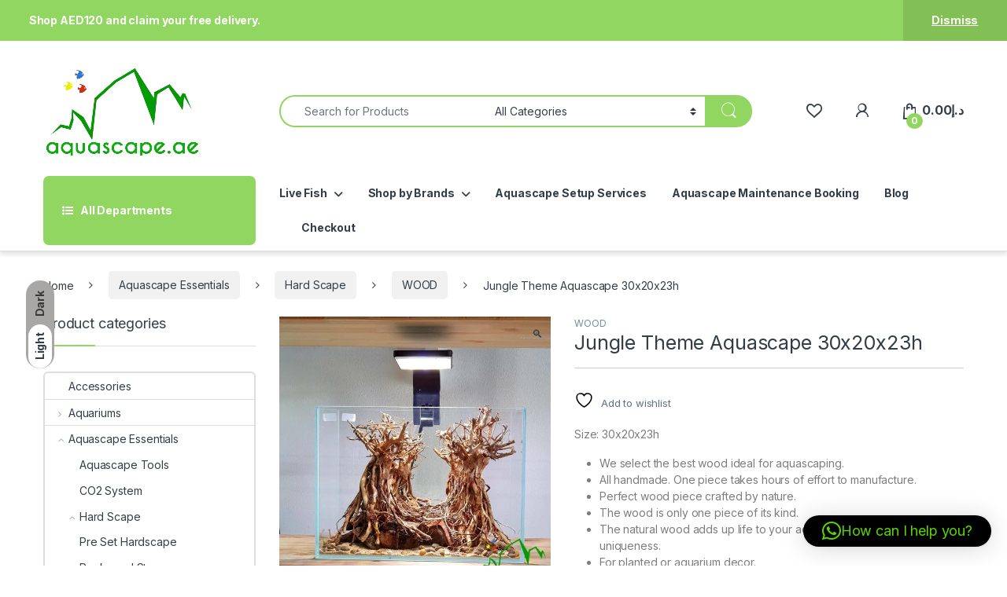

--- FILE ---
content_type: text/html; charset=UTF-8
request_url: https://aquascape.ae/product/jungle-theme-aquascape-30x20x23h/
body_size: 105101
content:
<!DOCTYPE html>
<html lang="en-US">
<head>
<meta charset="UTF-8">
<meta name="viewport" content="width=device-width, initial-scale=1">
<link rel="profile" href="http://gmpg.org/xfn/11">
<link rel="pingback" href="https://aquascape.ae/xmlrpc.php">

				<script>document.documentElement.className = document.documentElement.className + ' yes-js js_active js'</script>
			<meta name='robots' content='index, follow, max-image-preview:large, max-snippet:-1, max-video-preview:-1' />
<!-- Jetpack Site Verification Tags -->
<meta name="google-site-verification" content="ZEuG7v8L69MfTHAEAHtE75MBF2gNDHgCzB_wViwAWTg" />
<script>window._wca = window._wca || [];</script>

	<!-- This site is optimized with the Yoast SEO plugin v26.6 - https://yoast.com/wordpress/plugins/seo/ -->
	<title>Jungle Theme Aquascape 30x20x23h - aquascape</title>
	<link rel="canonical" href="https://aquascape.ae/product/jungle-theme-aquascape-30x20x23h/" />
	<meta property="og:locale" content="en_US" />
	<meta property="og:type" content="article" />
	<meta property="og:title" content="Jungle Theme Aquascape 30x20x23h - aquascape" />
	<meta property="og:description" content="Size: 30x20x23h   We select the best wood ideal for aquascaping.  All handmade. One piece takes hours of effort to manufacture.  Perfect wood piece crafted by nature.  The wood is only one piece of its kind.  The natural wood adds up life to your aquarium thanks to its uniqueness.  For planted or aquarium decor." />
	<meta property="og:url" content="https://aquascape.ae/product/jungle-theme-aquascape-30x20x23h/" />
	<meta property="og:site_name" content="aquascape" />
	<meta property="article:modified_time" content="2024-03-09T19:47:33+00:00" />
	<meta property="og:image" content="https://aquascape.ae/wp-content/uploads/2021/01/LogoLicious_20210111_123226-scaled-e1610354629493.jpg" />
	<meta property="og:image:width" content="1440" />
	<meta property="og:image:height" content="1433" />
	<meta property="og:image:type" content="image/jpeg" />
	<meta name="twitter:card" content="summary_large_image" />
	<script type="application/ld+json" class="yoast-schema-graph">{"@context":"https://schema.org","@graph":[{"@type":"WebPage","@id":"https://aquascape.ae/product/jungle-theme-aquascape-30x20x23h/","url":"https://aquascape.ae/product/jungle-theme-aquascape-30x20x23h/","name":"Jungle Theme Aquascape 30x20x23h - aquascape","isPartOf":{"@id":"https://aquascape.ae/#website"},"primaryImageOfPage":{"@id":"https://aquascape.ae/product/jungle-theme-aquascape-30x20x23h/#primaryimage"},"image":{"@id":"https://aquascape.ae/product/jungle-theme-aquascape-30x20x23h/#primaryimage"},"thumbnailUrl":"https://aquascape.ae/wp-content/uploads/2021/01/LogoLicious_20210111_123226-scaled-e1610354629493.jpg","datePublished":"2021-01-11T08:42:11+00:00","dateModified":"2024-03-09T19:47:33+00:00","breadcrumb":{"@id":"https://aquascape.ae/product/jungle-theme-aquascape-30x20x23h/#breadcrumb"},"inLanguage":"en-US","potentialAction":[{"@type":"ReadAction","target":["https://aquascape.ae/product/jungle-theme-aquascape-30x20x23h/"]}]},{"@type":"ImageObject","inLanguage":"en-US","@id":"https://aquascape.ae/product/jungle-theme-aquascape-30x20x23h/#primaryimage","url":"https://aquascape.ae/wp-content/uploads/2021/01/LogoLicious_20210111_123226-scaled-e1610354629493.jpg","contentUrl":"https://aquascape.ae/wp-content/uploads/2021/01/LogoLicious_20210111_123226-scaled-e1610354629493.jpg","width":1440,"height":1433},{"@type":"BreadcrumbList","@id":"https://aquascape.ae/product/jungle-theme-aquascape-30x20x23h/#breadcrumb","itemListElement":[{"@type":"ListItem","position":1,"name":"Home","item":"https://aquascape.ae/"},{"@type":"ListItem","position":2,"name":"Shop","item":"https://aquascape.ae/shop/"},{"@type":"ListItem","position":3,"name":"Jungle Theme Aquascape 30x20x23h"}]},{"@type":"WebSite","@id":"https://aquascape.ae/#website","url":"https://aquascape.ae/","name":"aquascape","description":"Aquascape Studio","publisher":{"@id":"https://aquascape.ae/#organization"},"potentialAction":[{"@type":"SearchAction","target":{"@type":"EntryPoint","urlTemplate":"https://aquascape.ae/?s={search_term_string}"},"query-input":{"@type":"PropertyValueSpecification","valueRequired":true,"valueName":"search_term_string"}}],"inLanguage":"en-US"},{"@type":"Organization","@id":"https://aquascape.ae/#organization","name":"Aquascape Aquarium & Pets LLC","url":"https://aquascape.ae/","logo":{"@type":"ImageObject","inLanguage":"en-US","@id":"https://aquascape.ae/#/schema/logo/image/","url":"http://aquascape.ae/wp-content/uploads/2021/07/Logopit_1585497404436.png","contentUrl":"http://aquascape.ae/wp-content/uploads/2021/07/Logopit_1585497404436.png","width":200,"height":114,"caption":"Aquascape Aquarium & Pets LLC"},"image":{"@id":"https://aquascape.ae/#/schema/logo/image/"}}]}</script>
	<!-- / Yoast SEO plugin. -->


<link rel='dns-prefetch' href='//stats.wp.com' />
<link rel='dns-prefetch' href='//capi-automation.s3.us-east-2.amazonaws.com' />
<link rel='dns-prefetch' href='//www.googletagmanager.com' />
<link rel='dns-prefetch' href='//fonts.googleapis.com' />
<link rel='preconnect' href='//c0.wp.com' />
<link rel="alternate" type="application/rss+xml" title="aquascape &raquo; Feed" href="https://aquascape.ae/feed/" />
<link rel="alternate" type="application/rss+xml" title="aquascape &raquo; Comments Feed" href="https://aquascape.ae/comments/feed/" />
<link rel="alternate" title="oEmbed (JSON)" type="application/json+oembed" href="https://aquascape.ae/wp-json/oembed/1.0/embed?url=https%3A%2F%2Faquascape.ae%2Fproduct%2Fjungle-theme-aquascape-30x20x23h%2F" />
<link rel="alternate" title="oEmbed (XML)" type="text/xml+oembed" href="https://aquascape.ae/wp-json/oembed/1.0/embed?url=https%3A%2F%2Faquascape.ae%2Fproduct%2Fjungle-theme-aquascape-30x20x23h%2F&#038;format=xml" />
<style type="text/css" media="all">
/*!
 * Font Awesome Free 6.5.1 by @fontawesome - https://fontawesome.com
 * License - https://fontawesome.com/license/free (Icons: CC BY 4.0, Fonts: SIL OFL 1.1, Code: MIT License)
 * Copyright 2023 Fonticons, Inc.
 */
.fa{font-family:var(--fa-style-family,"Font Awesome 6 Free");font-weight:var(--fa-style,900)}.fa,.fa-brands,.fa-classic,.fa-regular,.fa-sharp,.fa-solid,.fab,.far,.fas{-moz-osx-font-smoothing:grayscale;-webkit-font-smoothing:antialiased;display:var(--fa-display,inline-block);font-display:block;font-style:normal;font-variant:normal;line-height:1;text-rendering:auto}.fa-classic,.fa-regular,.fa-solid,.far,.fas{font-family:"Font Awesome 6 Free"}.fa-brands,.fab{font-family:"Font Awesome 6 Brands"}.fa-1x{font-size:1em}.fa-2x{font-size:2em}.fa-3x{font-size:3em}.fa-4x{font-size:4em}.fa-5x{font-size:5em}.fa-6x{font-size:6em}.fa-7x{font-size:7em}.fa-8x{font-size:8em}.fa-9x{font-size:9em}.fa-10x{font-size:10em}.fa-2xs{font-size:.625em;line-height:.1em;vertical-align:.225em}.fa-xs{font-size:.75em;line-height:.08333em;vertical-align:.125em}.fa-sm{font-size:.875em;line-height:.07143em;vertical-align:.05357em}.fa-lg{font-size:1.25em;line-height:.05em;vertical-align:-.075em}.fa-xl{font-size:1.5em;line-height:.04167em;vertical-align:-.125em}.fa-2xl{font-size:2em;line-height:.03125em;vertical-align:-.1875em}.fa-fw{text-align:center;width:1.25em}.fa-ul{list-style-type:none;margin-left:var(--fa-li-margin,2.5em);padding-left:0}.fa-ul>li{position:relative}.fa-li{left:calc(var(--fa-li-width, 2em)*-1);position:absolute;text-align:center;width:var(--fa-li-width,2em);line-height:inherit}.fa-border{border-radius:var(--fa-border-radius,.1em);border:var(--fa-border-width,.08em) var(--fa-border-style,solid) var(--fa-border-color,#eee);padding:var(--fa-border-padding,.2em .25em .15em)}.fa-pull-left{float:left;margin-right:var(--fa-pull-margin,.3em)}.fa-pull-right{float:right;margin-left:var(--fa-pull-margin,.3em)}.fa-beat{-webkit-animation-name:fa-beat;animation-name:fa-beat;-webkit-animation-delay:var(--fa-animation-delay,0s);animation-delay:var(--fa-animation-delay,0s);-webkit-animation-direction:var(--fa-animation-direction,normal);animation-direction:var(--fa-animation-direction,normal);-webkit-animation-duration:var(--fa-animation-duration,1s);animation-duration:var(--fa-animation-duration,1s);-webkit-animation-iteration-count:var(--fa-animation-iteration-count,infinite);animation-iteration-count:var(--fa-animation-iteration-count,infinite);-webkit-animation-timing-function:var(--fa-animation-timing,ease-in-out);animation-timing-function:var(--fa-animation-timing,ease-in-out)}.fa-bounce{-webkit-animation-name:fa-bounce;animation-name:fa-bounce;-webkit-animation-delay:var(--fa-animation-delay,0s);animation-delay:var(--fa-animation-delay,0s);-webkit-animation-direction:var(--fa-animation-direction,normal);animation-direction:var(--fa-animation-direction,normal);-webkit-animation-duration:var(--fa-animation-duration,1s);animation-duration:var(--fa-animation-duration,1s);-webkit-animation-iteration-count:var(--fa-animation-iteration-count,infinite);animation-iteration-count:var(--fa-animation-iteration-count,infinite);-webkit-animation-timing-function:var(--fa-animation-timing,cubic-bezier(.28,.84,.42,1));animation-timing-function:var(--fa-animation-timing,cubic-bezier(.28,.84,.42,1))}.fa-fade{-webkit-animation-name:fa-fade;animation-name:fa-fade;-webkit-animation-iteration-count:var(--fa-animation-iteration-count,infinite);animation-iteration-count:var(--fa-animation-iteration-count,infinite);-webkit-animation-timing-function:var(--fa-animation-timing,cubic-bezier(.4,0,.6,1));animation-timing-function:var(--fa-animation-timing,cubic-bezier(.4,0,.6,1))}.fa-beat-fade,.fa-fade{-webkit-animation-delay:var(--fa-animation-delay,0s);animation-delay:var(--fa-animation-delay,0s);-webkit-animation-direction:var(--fa-animation-direction,normal);animation-direction:var(--fa-animation-direction,normal);-webkit-animation-duration:var(--fa-animation-duration,1s);animation-duration:var(--fa-animation-duration,1s)}.fa-beat-fade{-webkit-animation-name:fa-beat-fade;animation-name:fa-beat-fade;-webkit-animation-iteration-count:var(--fa-animation-iteration-count,infinite);animation-iteration-count:var(--fa-animation-iteration-count,infinite);-webkit-animation-timing-function:var(--fa-animation-timing,cubic-bezier(.4,0,.6,1));animation-timing-function:var(--fa-animation-timing,cubic-bezier(.4,0,.6,1))}.fa-flip{-webkit-animation-name:fa-flip;animation-name:fa-flip;-webkit-animation-delay:var(--fa-animation-delay,0s);animation-delay:var(--fa-animation-delay,0s);-webkit-animation-direction:var(--fa-animation-direction,normal);animation-direction:var(--fa-animation-direction,normal);-webkit-animation-duration:var(--fa-animation-duration,1s);animation-duration:var(--fa-animation-duration,1s);-webkit-animation-iteration-count:var(--fa-animation-iteration-count,infinite);animation-iteration-count:var(--fa-animation-iteration-count,infinite);-webkit-animation-timing-function:var(--fa-animation-timing,ease-in-out);animation-timing-function:var(--fa-animation-timing,ease-in-out)}.fa-shake{-webkit-animation-name:fa-shake;animation-name:fa-shake;-webkit-animation-duration:var(--fa-animation-duration,1s);animation-duration:var(--fa-animation-duration,1s);-webkit-animation-iteration-count:var(--fa-animation-iteration-count,infinite);animation-iteration-count:var(--fa-animation-iteration-count,infinite);-webkit-animation-timing-function:var(--fa-animation-timing,linear);animation-timing-function:var(--fa-animation-timing,linear)}.fa-shake,.fa-spin{-webkit-animation-delay:var(--fa-animation-delay,0s);animation-delay:var(--fa-animation-delay,0s);-webkit-animation-direction:var(--fa-animation-direction,normal);animation-direction:var(--fa-animation-direction,normal)}.fa-spin{-webkit-animation-name:fa-spin;animation-name:fa-spin;-webkit-animation-duration:var(--fa-animation-duration,2s);animation-duration:var(--fa-animation-duration,2s);-webkit-animation-iteration-count:var(--fa-animation-iteration-count,infinite);animation-iteration-count:var(--fa-animation-iteration-count,infinite);-webkit-animation-timing-function:var(--fa-animation-timing,linear);animation-timing-function:var(--fa-animation-timing,linear)}.fa-spin-reverse{--fa-animation-direction:reverse}.fa-pulse,.fa-spin-pulse{-webkit-animation-name:fa-spin;animation-name:fa-spin;-webkit-animation-direction:var(--fa-animation-direction,normal);animation-direction:var(--fa-animation-direction,normal);-webkit-animation-duration:var(--fa-animation-duration,1s);animation-duration:var(--fa-animation-duration,1s);-webkit-animation-iteration-count:var(--fa-animation-iteration-count,infinite);animation-iteration-count:var(--fa-animation-iteration-count,infinite);-webkit-animation-timing-function:var(--fa-animation-timing,steps(8));animation-timing-function:var(--fa-animation-timing,steps(8))}@media (prefers-reduced-motion:reduce){.fa-beat,.fa-beat-fade,.fa-bounce,.fa-fade,.fa-flip,.fa-pulse,.fa-shake,.fa-spin,.fa-spin-pulse{-webkit-animation-delay:-1ms;animation-delay:-1ms;-webkit-animation-duration:1ms;animation-duration:1ms;-webkit-animation-iteration-count:1;animation-iteration-count:1;-webkit-transition-delay:0s;transition-delay:0s;-webkit-transition-duration:0s;transition-duration:0s}}@-webkit-keyframes fa-beat{0%,90%{-webkit-transform:scale(1);transform:scale(1)}45%{-webkit-transform:scale(var(--fa-beat-scale,1.25));transform:scale(var(--fa-beat-scale,1.25))}}@keyframes fa-beat{0%,90%{-webkit-transform:scale(1);transform:scale(1)}45%{-webkit-transform:scale(var(--fa-beat-scale,1.25));transform:scale(var(--fa-beat-scale,1.25))}}@-webkit-keyframes fa-bounce{0%{-webkit-transform:scale(1) translateY(0);transform:scale(1) translateY(0)}10%{-webkit-transform:scale(var(--fa-bounce-start-scale-x,1.1),var(--fa-bounce-start-scale-y,.9)) translateY(0);transform:scale(var(--fa-bounce-start-scale-x,1.1),var(--fa-bounce-start-scale-y,.9)) translateY(0)}30%{-webkit-transform:scale(var(--fa-bounce-jump-scale-x,.9),var(--fa-bounce-jump-scale-y,1.1)) translateY(var(--fa-bounce-height,-.5em));transform:scale(var(--fa-bounce-jump-scale-x,.9),var(--fa-bounce-jump-scale-y,1.1)) translateY(var(--fa-bounce-height,-.5em))}50%{-webkit-transform:scale(var(--fa-bounce-land-scale-x,1.05),var(--fa-bounce-land-scale-y,.95)) translateY(0);transform:scale(var(--fa-bounce-land-scale-x,1.05),var(--fa-bounce-land-scale-y,.95)) translateY(0)}57%{-webkit-transform:scale(1) translateY(var(--fa-bounce-rebound,-.125em));transform:scale(1) translateY(var(--fa-bounce-rebound,-.125em))}64%{-webkit-transform:scale(1) translateY(0);transform:scale(1) translateY(0)}to{-webkit-transform:scale(1) translateY(0);transform:scale(1) translateY(0)}}@keyframes fa-bounce{0%{-webkit-transform:scale(1) translateY(0);transform:scale(1) translateY(0)}10%{-webkit-transform:scale(var(--fa-bounce-start-scale-x,1.1),var(--fa-bounce-start-scale-y,.9)) translateY(0);transform:scale(var(--fa-bounce-start-scale-x,1.1),var(--fa-bounce-start-scale-y,.9)) translateY(0)}30%{-webkit-transform:scale(var(--fa-bounce-jump-scale-x,.9),var(--fa-bounce-jump-scale-y,1.1)) translateY(var(--fa-bounce-height,-.5em));transform:scale(var(--fa-bounce-jump-scale-x,.9),var(--fa-bounce-jump-scale-y,1.1)) translateY(var(--fa-bounce-height,-.5em))}50%{-webkit-transform:scale(var(--fa-bounce-land-scale-x,1.05),var(--fa-bounce-land-scale-y,.95)) translateY(0);transform:scale(var(--fa-bounce-land-scale-x,1.05),var(--fa-bounce-land-scale-y,.95)) translateY(0)}57%{-webkit-transform:scale(1) translateY(var(--fa-bounce-rebound,-.125em));transform:scale(1) translateY(var(--fa-bounce-rebound,-.125em))}64%{-webkit-transform:scale(1) translateY(0);transform:scale(1) translateY(0)}to{-webkit-transform:scale(1) translateY(0);transform:scale(1) translateY(0)}}@-webkit-keyframes fa-fade{50%{opacity:var(--fa-fade-opacity,.4)}}@keyframes fa-fade{50%{opacity:var(--fa-fade-opacity,.4)}}@-webkit-keyframes fa-beat-fade{0%,to{opacity:var(--fa-beat-fade-opacity,.4);-webkit-transform:scale(1);transform:scale(1)}50%{opacity:1;-webkit-transform:scale(var(--fa-beat-fade-scale,1.125));transform:scale(var(--fa-beat-fade-scale,1.125))}}@keyframes fa-beat-fade{0%,to{opacity:var(--fa-beat-fade-opacity,.4);-webkit-transform:scale(1);transform:scale(1)}50%{opacity:1;-webkit-transform:scale(var(--fa-beat-fade-scale,1.125));transform:scale(var(--fa-beat-fade-scale,1.125))}}@-webkit-keyframes fa-flip{50%{-webkit-transform:rotate3d(var(--fa-flip-x,0),var(--fa-flip-y,1),var(--fa-flip-z,0),var(--fa-flip-angle,-180deg));transform:rotate3d(var(--fa-flip-x,0),var(--fa-flip-y,1),var(--fa-flip-z,0),var(--fa-flip-angle,-180deg))}}@keyframes fa-flip{50%{-webkit-transform:rotate3d(var(--fa-flip-x,0),var(--fa-flip-y,1),var(--fa-flip-z,0),var(--fa-flip-angle,-180deg));transform:rotate3d(var(--fa-flip-x,0),var(--fa-flip-y,1),var(--fa-flip-z,0),var(--fa-flip-angle,-180deg))}}@-webkit-keyframes fa-shake{0%{-webkit-transform:rotate(-15deg);transform:rotate(-15deg)}4%{-webkit-transform:rotate(15deg);transform:rotate(15deg)}8%,24%{-webkit-transform:rotate(-18deg);transform:rotate(-18deg)}12%,28%{-webkit-transform:rotate(18deg);transform:rotate(18deg)}16%{-webkit-transform:rotate(-22deg);transform:rotate(-22deg)}20%{-webkit-transform:rotate(22deg);transform:rotate(22deg)}32%{-webkit-transform:rotate(-12deg);transform:rotate(-12deg)}36%{-webkit-transform:rotate(12deg);transform:rotate(12deg)}40%,to{-webkit-transform:rotate(0deg);transform:rotate(0deg)}}@keyframes fa-shake{0%{-webkit-transform:rotate(-15deg);transform:rotate(-15deg)}4%{-webkit-transform:rotate(15deg);transform:rotate(15deg)}8%,24%{-webkit-transform:rotate(-18deg);transform:rotate(-18deg)}12%,28%{-webkit-transform:rotate(18deg);transform:rotate(18deg)}16%{-webkit-transform:rotate(-22deg);transform:rotate(-22deg)}20%{-webkit-transform:rotate(22deg);transform:rotate(22deg)}32%{-webkit-transform:rotate(-12deg);transform:rotate(-12deg)}36%{-webkit-transform:rotate(12deg);transform:rotate(12deg)}40%,to{-webkit-transform:rotate(0deg);transform:rotate(0deg)}}@-webkit-keyframes fa-spin{0%{-webkit-transform:rotate(0deg);transform:rotate(0deg)}to{-webkit-transform:rotate(1turn);transform:rotate(1turn)}}@keyframes fa-spin{0%{-webkit-transform:rotate(0deg);transform:rotate(0deg)}to{-webkit-transform:rotate(1turn);transform:rotate(1turn)}}.fa-rotate-90{-webkit-transform:rotate(90deg);transform:rotate(90deg)}.fa-rotate-180{-webkit-transform:rotate(180deg);transform:rotate(180deg)}.fa-rotate-270{-webkit-transform:rotate(270deg);transform:rotate(270deg)}.fa-flip-horizontal{-webkit-transform:scaleX(-1);transform:scaleX(-1)}.fa-flip-vertical{-webkit-transform:scaleY(-1);transform:scaleY(-1)}.fa-flip-both,.fa-flip-horizontal.fa-flip-vertical{-webkit-transform:scale(-1);transform:scale(-1)}.fa-rotate-by{-webkit-transform:rotate(var(--fa-rotate-angle,none));transform:rotate(var(--fa-rotate-angle,none))}.fa-stack{display:inline-block;height:2em;line-height:2em;position:relative;vertical-align:middle;width:2.5em}.fa-stack-1x,.fa-stack-2x{left:0;position:absolute;text-align:center;width:100%;z-index:var(--fa-stack-z-index,auto)}.fa-stack-1x{line-height:inherit}.fa-stack-2x{font-size:2em}.fa-inverse{color:var(--fa-inverse,#fff)}.fa-0:before{content:"\30"}.fa-1:before{content:"\31"}.fa-2:before{content:"\32"}.fa-3:before{content:"\33"}.fa-4:before{content:"\34"}.fa-5:before{content:"\35"}.fa-6:before{content:"\36"}.fa-7:before{content:"\37"}.fa-8:before{content:"\38"}.fa-9:before{content:"\39"}.fa-fill-drip:before{content:"\f576"}.fa-arrows-to-circle:before{content:"\e4bd"}.fa-chevron-circle-right:before,.fa-circle-chevron-right:before{content:"\f138"}.fa-at:before{content:"\40"}.fa-trash-alt:before,.fa-trash-can:before{content:"\f2ed"}.fa-text-height:before{content:"\f034"}.fa-user-times:before,.fa-user-xmark:before{content:"\f235"}.fa-stethoscope:before{content:"\f0f1"}.fa-comment-alt:before,.fa-message:before{content:"\f27a"}.fa-info:before{content:"\f129"}.fa-compress-alt:before,.fa-down-left-and-up-right-to-center:before{content:"\f422"}.fa-explosion:before{content:"\e4e9"}.fa-file-alt:before,.fa-file-lines:before,.fa-file-text:before{content:"\f15c"}.fa-wave-square:before{content:"\f83e"}.fa-ring:before{content:"\f70b"}.fa-building-un:before{content:"\e4d9"}.fa-dice-three:before{content:"\f527"}.fa-calendar-alt:before,.fa-calendar-days:before{content:"\f073"}.fa-anchor-circle-check:before{content:"\e4aa"}.fa-building-circle-arrow-right:before{content:"\e4d1"}.fa-volleyball-ball:before,.fa-volleyball:before{content:"\f45f"}.fa-arrows-up-to-line:before{content:"\e4c2"}.fa-sort-desc:before,.fa-sort-down:before{content:"\f0dd"}.fa-circle-minus:before,.fa-minus-circle:before{content:"\f056"}.fa-door-open:before{content:"\f52b"}.fa-right-from-bracket:before,.fa-sign-out-alt:before{content:"\f2f5"}.fa-atom:before{content:"\f5d2"}.fa-soap:before{content:"\e06e"}.fa-heart-music-camera-bolt:before,.fa-icons:before{content:"\f86d"}.fa-microphone-alt-slash:before,.fa-microphone-lines-slash:before{content:"\f539"}.fa-bridge-circle-check:before{content:"\e4c9"}.fa-pump-medical:before{content:"\e06a"}.fa-fingerprint:before{content:"\f577"}.fa-hand-point-right:before{content:"\f0a4"}.fa-magnifying-glass-location:before,.fa-search-location:before{content:"\f689"}.fa-forward-step:before,.fa-step-forward:before{content:"\f051"}.fa-face-smile-beam:before,.fa-smile-beam:before{content:"\f5b8"}.fa-flag-checkered:before{content:"\f11e"}.fa-football-ball:before,.fa-football:before{content:"\f44e"}.fa-school-circle-exclamation:before{content:"\e56c"}.fa-crop:before{content:"\f125"}.fa-angle-double-down:before,.fa-angles-down:before{content:"\f103"}.fa-users-rectangle:before{content:"\e594"}.fa-people-roof:before{content:"\e537"}.fa-people-line:before{content:"\e534"}.fa-beer-mug-empty:before,.fa-beer:before{content:"\f0fc"}.fa-diagram-predecessor:before{content:"\e477"}.fa-arrow-up-long:before,.fa-long-arrow-up:before{content:"\f176"}.fa-burn:before,.fa-fire-flame-simple:before{content:"\f46a"}.fa-male:before,.fa-person:before{content:"\f183"}.fa-laptop:before{content:"\f109"}.fa-file-csv:before{content:"\f6dd"}.fa-menorah:before{content:"\f676"}.fa-truck-plane:before{content:"\e58f"}.fa-record-vinyl:before{content:"\f8d9"}.fa-face-grin-stars:before,.fa-grin-stars:before{content:"\f587"}.fa-bong:before{content:"\f55c"}.fa-pastafarianism:before,.fa-spaghetti-monster-flying:before{content:"\f67b"}.fa-arrow-down-up-across-line:before{content:"\e4af"}.fa-spoon:before,.fa-utensil-spoon:before{content:"\f2e5"}.fa-jar-wheat:before{content:"\e517"}.fa-envelopes-bulk:before,.fa-mail-bulk:before{content:"\f674"}.fa-file-circle-exclamation:before{content:"\e4eb"}.fa-circle-h:before,.fa-hospital-symbol:before{content:"\f47e"}.fa-pager:before{content:"\f815"}.fa-address-book:before,.fa-contact-book:before{content:"\f2b9"}.fa-strikethrough:before{content:"\f0cc"}.fa-k:before{content:"\4b"}.fa-landmark-flag:before{content:"\e51c"}.fa-pencil-alt:before,.fa-pencil:before{content:"\f303"}.fa-backward:before{content:"\f04a"}.fa-caret-right:before{content:"\f0da"}.fa-comments:before{content:"\f086"}.fa-file-clipboard:before,.fa-paste:before{content:"\f0ea"}.fa-code-pull-request:before{content:"\e13c"}.fa-clipboard-list:before{content:"\f46d"}.fa-truck-loading:before,.fa-truck-ramp-box:before{content:"\f4de"}.fa-user-check:before{content:"\f4fc"}.fa-vial-virus:before{content:"\e597"}.fa-sheet-plastic:before{content:"\e571"}.fa-blog:before{content:"\f781"}.fa-user-ninja:before{content:"\f504"}.fa-person-arrow-up-from-line:before{content:"\e539"}.fa-scroll-torah:before,.fa-torah:before{content:"\f6a0"}.fa-broom-ball:before,.fa-quidditch-broom-ball:before,.fa-quidditch:before{content:"\f458"}.fa-toggle-off:before{content:"\f204"}.fa-archive:before,.fa-box-archive:before{content:"\f187"}.fa-person-drowning:before{content:"\e545"}.fa-arrow-down-9-1:before,.fa-sort-numeric-desc:before,.fa-sort-numeric-down-alt:before{content:"\f886"}.fa-face-grin-tongue-squint:before,.fa-grin-tongue-squint:before{content:"\f58a"}.fa-spray-can:before{content:"\f5bd"}.fa-truck-monster:before{content:"\f63b"}.fa-w:before{content:"\57"}.fa-earth-africa:before,.fa-globe-africa:before{content:"\f57c"}.fa-rainbow:before{content:"\f75b"}.fa-circle-notch:before{content:"\f1ce"}.fa-tablet-alt:before,.fa-tablet-screen-button:before{content:"\f3fa"}.fa-paw:before{content:"\f1b0"}.fa-cloud:before{content:"\f0c2"}.fa-trowel-bricks:before{content:"\e58a"}.fa-face-flushed:before,.fa-flushed:before{content:"\f579"}.fa-hospital-user:before{content:"\f80d"}.fa-tent-arrow-left-right:before{content:"\e57f"}.fa-gavel:before,.fa-legal:before{content:"\f0e3"}.fa-binoculars:before{content:"\f1e5"}.fa-microphone-slash:before{content:"\f131"}.fa-box-tissue:before{content:"\e05b"}.fa-motorcycle:before{content:"\f21c"}.fa-bell-concierge:before,.fa-concierge-bell:before{content:"\f562"}.fa-pen-ruler:before,.fa-pencil-ruler:before{content:"\f5ae"}.fa-people-arrows-left-right:before,.fa-people-arrows:before{content:"\e068"}.fa-mars-and-venus-burst:before{content:"\e523"}.fa-caret-square-right:before,.fa-square-caret-right:before{content:"\f152"}.fa-cut:before,.fa-scissors:before{content:"\f0c4"}.fa-sun-plant-wilt:before{content:"\e57a"}.fa-toilets-portable:before{content:"\e584"}.fa-hockey-puck:before{content:"\f453"}.fa-table:before{content:"\f0ce"}.fa-magnifying-glass-arrow-right:before{content:"\e521"}.fa-digital-tachograph:before,.fa-tachograph-digital:before{content:"\f566"}.fa-users-slash:before{content:"\e073"}.fa-clover:before{content:"\e139"}.fa-mail-reply:before,.fa-reply:before{content:"\f3e5"}.fa-star-and-crescent:before{content:"\f699"}.fa-house-fire:before{content:"\e50c"}.fa-minus-square:before,.fa-square-minus:before{content:"\f146"}.fa-helicopter:before{content:"\f533"}.fa-compass:before{content:"\f14e"}.fa-caret-square-down:before,.fa-square-caret-down:before{content:"\f150"}.fa-file-circle-question:before{content:"\e4ef"}.fa-laptop-code:before{content:"\f5fc"}.fa-swatchbook:before{content:"\f5c3"}.fa-prescription-bottle:before{content:"\f485"}.fa-bars:before,.fa-navicon:before{content:"\f0c9"}.fa-people-group:before{content:"\e533"}.fa-hourglass-3:before,.fa-hourglass-end:before{content:"\f253"}.fa-heart-broken:before,.fa-heart-crack:before{content:"\f7a9"}.fa-external-link-square-alt:before,.fa-square-up-right:before{content:"\f360"}.fa-face-kiss-beam:before,.fa-kiss-beam:before{content:"\f597"}.fa-film:before{content:"\f008"}.fa-ruler-horizontal:before{content:"\f547"}.fa-people-robbery:before{content:"\e536"}.fa-lightbulb:before{content:"\f0eb"}.fa-caret-left:before{content:"\f0d9"}.fa-circle-exclamation:before,.fa-exclamation-circle:before{content:"\f06a"}.fa-school-circle-xmark:before{content:"\e56d"}.fa-arrow-right-from-bracket:before,.fa-sign-out:before{content:"\f08b"}.fa-chevron-circle-down:before,.fa-circle-chevron-down:before{content:"\f13a"}.fa-unlock-alt:before,.fa-unlock-keyhole:before{content:"\f13e"}.fa-cloud-showers-heavy:before{content:"\f740"}.fa-headphones-alt:before,.fa-headphones-simple:before{content:"\f58f"}.fa-sitemap:before{content:"\f0e8"}.fa-circle-dollar-to-slot:before,.fa-donate:before{content:"\f4b9"}.fa-memory:before{content:"\f538"}.fa-road-spikes:before{content:"\e568"}.fa-fire-burner:before{content:"\e4f1"}.fa-flag:before{content:"\f024"}.fa-hanukiah:before{content:"\f6e6"}.fa-feather:before{content:"\f52d"}.fa-volume-down:before,.fa-volume-low:before{content:"\f027"}.fa-comment-slash:before{content:"\f4b3"}.fa-cloud-sun-rain:before{content:"\f743"}.fa-compress:before{content:"\f066"}.fa-wheat-alt:before,.fa-wheat-awn:before{content:"\e2cd"}.fa-ankh:before{content:"\f644"}.fa-hands-holding-child:before{content:"\e4fa"}.fa-asterisk:before{content:"\2a"}.fa-check-square:before,.fa-square-check:before{content:"\f14a"}.fa-peseta-sign:before{content:"\e221"}.fa-header:before,.fa-heading:before{content:"\f1dc"}.fa-ghost:before{content:"\f6e2"}.fa-list-squares:before,.fa-list:before{content:"\f03a"}.fa-phone-square-alt:before,.fa-square-phone-flip:before{content:"\f87b"}.fa-cart-plus:before{content:"\f217"}.fa-gamepad:before{content:"\f11b"}.fa-circle-dot:before,.fa-dot-circle:before{content:"\f192"}.fa-dizzy:before,.fa-face-dizzy:before{content:"\f567"}.fa-egg:before{content:"\f7fb"}.fa-house-medical-circle-xmark:before{content:"\e513"}.fa-campground:before{content:"\f6bb"}.fa-folder-plus:before{content:"\f65e"}.fa-futbol-ball:before,.fa-futbol:before,.fa-soccer-ball:before{content:"\f1e3"}.fa-paint-brush:before,.fa-paintbrush:before{content:"\f1fc"}.fa-lock:before{content:"\f023"}.fa-gas-pump:before{content:"\f52f"}.fa-hot-tub-person:before,.fa-hot-tub:before{content:"\f593"}.fa-map-location:before,.fa-map-marked:before{content:"\f59f"}.fa-house-flood-water:before{content:"\e50e"}.fa-tree:before{content:"\f1bb"}.fa-bridge-lock:before{content:"\e4cc"}.fa-sack-dollar:before{content:"\f81d"}.fa-edit:before,.fa-pen-to-square:before{content:"\f044"}.fa-car-side:before{content:"\f5e4"}.fa-share-alt:before,.fa-share-nodes:before{content:"\f1e0"}.fa-heart-circle-minus:before{content:"\e4ff"}.fa-hourglass-2:before,.fa-hourglass-half:before{content:"\f252"}.fa-microscope:before{content:"\f610"}.fa-sink:before{content:"\e06d"}.fa-bag-shopping:before,.fa-shopping-bag:before{content:"\f290"}.fa-arrow-down-z-a:before,.fa-sort-alpha-desc:before,.fa-sort-alpha-down-alt:before{content:"\f881"}.fa-mitten:before{content:"\f7b5"}.fa-person-rays:before{content:"\e54d"}.fa-users:before{content:"\f0c0"}.fa-eye-slash:before{content:"\f070"}.fa-flask-vial:before{content:"\e4f3"}.fa-hand-paper:before,.fa-hand:before{content:"\f256"}.fa-om:before{content:"\f679"}.fa-worm:before{content:"\e599"}.fa-house-circle-xmark:before{content:"\e50b"}.fa-plug:before{content:"\f1e6"}.fa-chevron-up:before{content:"\f077"}.fa-hand-spock:before{content:"\f259"}.fa-stopwatch:before{content:"\f2f2"}.fa-face-kiss:before,.fa-kiss:before{content:"\f596"}.fa-bridge-circle-xmark:before{content:"\e4cb"}.fa-face-grin-tongue:before,.fa-grin-tongue:before{content:"\f589"}.fa-chess-bishop:before{content:"\f43a"}.fa-face-grin-wink:before,.fa-grin-wink:before{content:"\f58c"}.fa-deaf:before,.fa-deafness:before,.fa-ear-deaf:before,.fa-hard-of-hearing:before{content:"\f2a4"}.fa-road-circle-check:before{content:"\e564"}.fa-dice-five:before{content:"\f523"}.fa-rss-square:before,.fa-square-rss:before{content:"\f143"}.fa-land-mine-on:before{content:"\e51b"}.fa-i-cursor:before{content:"\f246"}.fa-stamp:before{content:"\f5bf"}.fa-stairs:before{content:"\e289"}.fa-i:before{content:"\49"}.fa-hryvnia-sign:before,.fa-hryvnia:before{content:"\f6f2"}.fa-pills:before{content:"\f484"}.fa-face-grin-wide:before,.fa-grin-alt:before{content:"\f581"}.fa-tooth:before{content:"\f5c9"}.fa-v:before{content:"\56"}.fa-bangladeshi-taka-sign:before{content:"\e2e6"}.fa-bicycle:before{content:"\f206"}.fa-rod-asclepius:before,.fa-rod-snake:before,.fa-staff-aesculapius:before,.fa-staff-snake:before{content:"\e579"}.fa-head-side-cough-slash:before{content:"\e062"}.fa-ambulance:before,.fa-truck-medical:before{content:"\f0f9"}.fa-wheat-awn-circle-exclamation:before{content:"\e598"}.fa-snowman:before{content:"\f7d0"}.fa-mortar-pestle:before{content:"\f5a7"}.fa-road-barrier:before{content:"\e562"}.fa-school:before{content:"\f549"}.fa-igloo:before{content:"\f7ae"}.fa-joint:before{content:"\f595"}.fa-angle-right:before{content:"\f105"}.fa-horse:before{content:"\f6f0"}.fa-q:before{content:"\51"}.fa-g:before{content:"\47"}.fa-notes-medical:before{content:"\f481"}.fa-temperature-2:before,.fa-temperature-half:before,.fa-thermometer-2:before,.fa-thermometer-half:before{content:"\f2c9"}.fa-dong-sign:before{content:"\e169"}.fa-capsules:before{content:"\f46b"}.fa-poo-bolt:before,.fa-poo-storm:before{content:"\f75a"}.fa-face-frown-open:before,.fa-frown-open:before{content:"\f57a"}.fa-hand-point-up:before{content:"\f0a6"}.fa-money-bill:before{content:"\f0d6"}.fa-bookmark:before{content:"\f02e"}.fa-align-justify:before{content:"\f039"}.fa-umbrella-beach:before{content:"\f5ca"}.fa-helmet-un:before{content:"\e503"}.fa-bullseye:before{content:"\f140"}.fa-bacon:before{content:"\f7e5"}.fa-hand-point-down:before{content:"\f0a7"}.fa-arrow-up-from-bracket:before{content:"\e09a"}.fa-folder-blank:before,.fa-folder:before{content:"\f07b"}.fa-file-medical-alt:before,.fa-file-waveform:before{content:"\f478"}.fa-radiation:before{content:"\f7b9"}.fa-chart-simple:before{content:"\e473"}.fa-mars-stroke:before{content:"\f229"}.fa-vial:before{content:"\f492"}.fa-dashboard:before,.fa-gauge-med:before,.fa-gauge:before,.fa-tachometer-alt-average:before{content:"\f624"}.fa-magic-wand-sparkles:before,.fa-wand-magic-sparkles:before{content:"\e2ca"}.fa-e:before{content:"\45"}.fa-pen-alt:before,.fa-pen-clip:before{content:"\f305"}.fa-bridge-circle-exclamation:before{content:"\e4ca"}.fa-user:before{content:"\f007"}.fa-school-circle-check:before{content:"\e56b"}.fa-dumpster:before{content:"\f793"}.fa-shuttle-van:before,.fa-van-shuttle:before{content:"\f5b6"}.fa-building-user:before{content:"\e4da"}.fa-caret-square-left:before,.fa-square-caret-left:before{content:"\f191"}.fa-highlighter:before{content:"\f591"}.fa-key:before{content:"\f084"}.fa-bullhorn:before{content:"\f0a1"}.fa-globe:before{content:"\f0ac"}.fa-synagogue:before{content:"\f69b"}.fa-person-half-dress:before{content:"\e548"}.fa-road-bridge:before{content:"\e563"}.fa-location-arrow:before{content:"\f124"}.fa-c:before{content:"\43"}.fa-tablet-button:before{content:"\f10a"}.fa-building-lock:before{content:"\e4d6"}.fa-pizza-slice:before{content:"\f818"}.fa-money-bill-wave:before{content:"\f53a"}.fa-area-chart:before,.fa-chart-area:before{content:"\f1fe"}.fa-house-flag:before{content:"\e50d"}.fa-person-circle-minus:before{content:"\e540"}.fa-ban:before,.fa-cancel:before{content:"\f05e"}.fa-camera-rotate:before{content:"\e0d8"}.fa-air-freshener:before,.fa-spray-can-sparkles:before{content:"\f5d0"}.fa-star:before{content:"\f005"}.fa-repeat:before{content:"\f363"}.fa-cross:before{content:"\f654"}.fa-box:before{content:"\f466"}.fa-venus-mars:before{content:"\f228"}.fa-arrow-pointer:before,.fa-mouse-pointer:before{content:"\f245"}.fa-expand-arrows-alt:before,.fa-maximize:before{content:"\f31e"}.fa-charging-station:before{content:"\f5e7"}.fa-shapes:before,.fa-triangle-circle-square:before{content:"\f61f"}.fa-random:before,.fa-shuffle:before{content:"\f074"}.fa-person-running:before,.fa-running:before{content:"\f70c"}.fa-mobile-retro:before{content:"\e527"}.fa-grip-lines-vertical:before{content:"\f7a5"}.fa-spider:before{content:"\f717"}.fa-hands-bound:before{content:"\e4f9"}.fa-file-invoice-dollar:before{content:"\f571"}.fa-plane-circle-exclamation:before{content:"\e556"}.fa-x-ray:before{content:"\f497"}.fa-spell-check:before{content:"\f891"}.fa-slash:before{content:"\f715"}.fa-computer-mouse:before,.fa-mouse:before{content:"\f8cc"}.fa-arrow-right-to-bracket:before,.fa-sign-in:before{content:"\f090"}.fa-shop-slash:before,.fa-store-alt-slash:before{content:"\e070"}.fa-server:before{content:"\f233"}.fa-virus-covid-slash:before{content:"\e4a9"}.fa-shop-lock:before{content:"\e4a5"}.fa-hourglass-1:before,.fa-hourglass-start:before{content:"\f251"}.fa-blender-phone:before{content:"\f6b6"}.fa-building-wheat:before{content:"\e4db"}.fa-person-breastfeeding:before{content:"\e53a"}.fa-right-to-bracket:before,.fa-sign-in-alt:before{content:"\f2f6"}.fa-venus:before{content:"\f221"}.fa-passport:before{content:"\f5ab"}.fa-heart-pulse:before,.fa-heartbeat:before{content:"\f21e"}.fa-people-carry-box:before,.fa-people-carry:before{content:"\f4ce"}.fa-temperature-high:before{content:"\f769"}.fa-microchip:before{content:"\f2db"}.fa-crown:before{content:"\f521"}.fa-weight-hanging:before{content:"\f5cd"}.fa-xmarks-lines:before{content:"\e59a"}.fa-file-prescription:before{content:"\f572"}.fa-weight-scale:before,.fa-weight:before{content:"\f496"}.fa-user-friends:before,.fa-user-group:before{content:"\f500"}.fa-arrow-up-a-z:before,.fa-sort-alpha-up:before{content:"\f15e"}.fa-chess-knight:before{content:"\f441"}.fa-face-laugh-squint:before,.fa-laugh-squint:before{content:"\f59b"}.fa-wheelchair:before{content:"\f193"}.fa-arrow-circle-up:before,.fa-circle-arrow-up:before{content:"\f0aa"}.fa-toggle-on:before{content:"\f205"}.fa-person-walking:before,.fa-walking:before{content:"\f554"}.fa-l:before{content:"\4c"}.fa-fire:before{content:"\f06d"}.fa-bed-pulse:before,.fa-procedures:before{content:"\f487"}.fa-shuttle-space:before,.fa-space-shuttle:before{content:"\f197"}.fa-face-laugh:before,.fa-laugh:before{content:"\f599"}.fa-folder-open:before{content:"\f07c"}.fa-heart-circle-plus:before{content:"\e500"}.fa-code-fork:before{content:"\e13b"}.fa-city:before{content:"\f64f"}.fa-microphone-alt:before,.fa-microphone-lines:before{content:"\f3c9"}.fa-pepper-hot:before{content:"\f816"}.fa-unlock:before{content:"\f09c"}.fa-colon-sign:before{content:"\e140"}.fa-headset:before{content:"\f590"}.fa-store-slash:before{content:"\e071"}.fa-road-circle-xmark:before{content:"\e566"}.fa-user-minus:before{content:"\f503"}.fa-mars-stroke-up:before,.fa-mars-stroke-v:before{content:"\f22a"}.fa-champagne-glasses:before,.fa-glass-cheers:before{content:"\f79f"}.fa-clipboard:before{content:"\f328"}.fa-house-circle-exclamation:before{content:"\e50a"}.fa-file-arrow-up:before,.fa-file-upload:before{content:"\f574"}.fa-wifi-3:before,.fa-wifi-strong:before,.fa-wifi:before{content:"\f1eb"}.fa-bath:before,.fa-bathtub:before{content:"\f2cd"}.fa-underline:before{content:"\f0cd"}.fa-user-edit:before,.fa-user-pen:before{content:"\f4ff"}.fa-signature:before{content:"\f5b7"}.fa-stroopwafel:before{content:"\f551"}.fa-bold:before{content:"\f032"}.fa-anchor-lock:before{content:"\e4ad"}.fa-building-ngo:before{content:"\e4d7"}.fa-manat-sign:before{content:"\e1d5"}.fa-not-equal:before{content:"\f53e"}.fa-border-style:before,.fa-border-top-left:before{content:"\f853"}.fa-map-location-dot:before,.fa-map-marked-alt:before{content:"\f5a0"}.fa-jedi:before{content:"\f669"}.fa-poll:before,.fa-square-poll-vertical:before{content:"\f681"}.fa-mug-hot:before{content:"\f7b6"}.fa-battery-car:before,.fa-car-battery:before{content:"\f5df"}.fa-gift:before{content:"\f06b"}.fa-dice-two:before{content:"\f528"}.fa-chess-queen:before{content:"\f445"}.fa-glasses:before{content:"\f530"}.fa-chess-board:before{content:"\f43c"}.fa-building-circle-check:before{content:"\e4d2"}.fa-person-chalkboard:before{content:"\e53d"}.fa-mars-stroke-h:before,.fa-mars-stroke-right:before{content:"\f22b"}.fa-hand-back-fist:before,.fa-hand-rock:before{content:"\f255"}.fa-caret-square-up:before,.fa-square-caret-up:before{content:"\f151"}.fa-cloud-showers-water:before{content:"\e4e4"}.fa-bar-chart:before,.fa-chart-bar:before{content:"\f080"}.fa-hands-bubbles:before,.fa-hands-wash:before{content:"\e05e"}.fa-less-than-equal:before{content:"\f537"}.fa-train:before{content:"\f238"}.fa-eye-low-vision:before,.fa-low-vision:before{content:"\f2a8"}.fa-crow:before{content:"\f520"}.fa-sailboat:before{content:"\e445"}.fa-window-restore:before{content:"\f2d2"}.fa-plus-square:before,.fa-square-plus:before{content:"\f0fe"}.fa-torii-gate:before{content:"\f6a1"}.fa-frog:before{content:"\f52e"}.fa-bucket:before{content:"\e4cf"}.fa-image:before{content:"\f03e"}.fa-microphone:before{content:"\f130"}.fa-cow:before{content:"\f6c8"}.fa-caret-up:before{content:"\f0d8"}.fa-screwdriver:before{content:"\f54a"}.fa-folder-closed:before{content:"\e185"}.fa-house-tsunami:before{content:"\e515"}.fa-square-nfi:before{content:"\e576"}.fa-arrow-up-from-ground-water:before{content:"\e4b5"}.fa-glass-martini-alt:before,.fa-martini-glass:before{content:"\f57b"}.fa-rotate-back:before,.fa-rotate-backward:before,.fa-rotate-left:before,.fa-undo-alt:before{content:"\f2ea"}.fa-columns:before,.fa-table-columns:before{content:"\f0db"}.fa-lemon:before{content:"\f094"}.fa-head-side-mask:before{content:"\e063"}.fa-handshake:before{content:"\f2b5"}.fa-gem:before{content:"\f3a5"}.fa-dolly-box:before,.fa-dolly:before{content:"\f472"}.fa-smoking:before{content:"\f48d"}.fa-compress-arrows-alt:before,.fa-minimize:before{content:"\f78c"}.fa-monument:before{content:"\f5a6"}.fa-snowplow:before{content:"\f7d2"}.fa-angle-double-right:before,.fa-angles-right:before{content:"\f101"}.fa-cannabis:before{content:"\f55f"}.fa-circle-play:before,.fa-play-circle:before{content:"\f144"}.fa-tablets:before{content:"\f490"}.fa-ethernet:before{content:"\f796"}.fa-eur:before,.fa-euro-sign:before,.fa-euro:before{content:"\f153"}.fa-chair:before{content:"\f6c0"}.fa-check-circle:before,.fa-circle-check:before{content:"\f058"}.fa-circle-stop:before,.fa-stop-circle:before{content:"\f28d"}.fa-compass-drafting:before,.fa-drafting-compass:before{content:"\f568"}.fa-plate-wheat:before{content:"\e55a"}.fa-icicles:before{content:"\f7ad"}.fa-person-shelter:before{content:"\e54f"}.fa-neuter:before{content:"\f22c"}.fa-id-badge:before{content:"\f2c1"}.fa-marker:before{content:"\f5a1"}.fa-face-laugh-beam:before,.fa-laugh-beam:before{content:"\f59a"}.fa-helicopter-symbol:before{content:"\e502"}.fa-universal-access:before{content:"\f29a"}.fa-chevron-circle-up:before,.fa-circle-chevron-up:before{content:"\f139"}.fa-lari-sign:before{content:"\e1c8"}.fa-volcano:before{content:"\f770"}.fa-person-walking-dashed-line-arrow-right:before{content:"\e553"}.fa-gbp:before,.fa-pound-sign:before,.fa-sterling-sign:before{content:"\f154"}.fa-viruses:before{content:"\e076"}.fa-square-person-confined:before{content:"\e577"}.fa-user-tie:before{content:"\f508"}.fa-arrow-down-long:before,.fa-long-arrow-down:before{content:"\f175"}.fa-tent-arrow-down-to-line:before{content:"\e57e"}.fa-certificate:before{content:"\f0a3"}.fa-mail-reply-all:before,.fa-reply-all:before{content:"\f122"}.fa-suitcase:before{content:"\f0f2"}.fa-person-skating:before,.fa-skating:before{content:"\f7c5"}.fa-filter-circle-dollar:before,.fa-funnel-dollar:before{content:"\f662"}.fa-camera-retro:before{content:"\f083"}.fa-arrow-circle-down:before,.fa-circle-arrow-down:before{content:"\f0ab"}.fa-arrow-right-to-file:before,.fa-file-import:before{content:"\f56f"}.fa-external-link-square:before,.fa-square-arrow-up-right:before{content:"\f14c"}.fa-box-open:before{content:"\f49e"}.fa-scroll:before{content:"\f70e"}.fa-spa:before{content:"\f5bb"}.fa-location-pin-lock:before{content:"\e51f"}.fa-pause:before{content:"\f04c"}.fa-hill-avalanche:before{content:"\e507"}.fa-temperature-0:before,.fa-temperature-empty:before,.fa-thermometer-0:before,.fa-thermometer-empty:before{content:"\f2cb"}.fa-bomb:before{content:"\f1e2"}.fa-registered:before{content:"\f25d"}.fa-address-card:before,.fa-contact-card:before,.fa-vcard:before{content:"\f2bb"}.fa-balance-scale-right:before,.fa-scale-unbalanced-flip:before{content:"\f516"}.fa-subscript:before{content:"\f12c"}.fa-diamond-turn-right:before,.fa-directions:before{content:"\f5eb"}.fa-burst:before{content:"\e4dc"}.fa-house-laptop:before,.fa-laptop-house:before{content:"\e066"}.fa-face-tired:before,.fa-tired:before{content:"\f5c8"}.fa-money-bills:before{content:"\e1f3"}.fa-smog:before{content:"\f75f"}.fa-crutch:before{content:"\f7f7"}.fa-cloud-arrow-up:before,.fa-cloud-upload-alt:before,.fa-cloud-upload:before{content:"\f0ee"}.fa-palette:before{content:"\f53f"}.fa-arrows-turn-right:before{content:"\e4c0"}.fa-vest:before{content:"\e085"}.fa-ferry:before{content:"\e4ea"}.fa-arrows-down-to-people:before{content:"\e4b9"}.fa-seedling:before,.fa-sprout:before{content:"\f4d8"}.fa-arrows-alt-h:before,.fa-left-right:before{content:"\f337"}.fa-boxes-packing:before{content:"\e4c7"}.fa-arrow-circle-left:before,.fa-circle-arrow-left:before{content:"\f0a8"}.fa-group-arrows-rotate:before{content:"\e4f6"}.fa-bowl-food:before{content:"\e4c6"}.fa-candy-cane:before{content:"\f786"}.fa-arrow-down-wide-short:before,.fa-sort-amount-asc:before,.fa-sort-amount-down:before{content:"\f160"}.fa-cloud-bolt:before,.fa-thunderstorm:before{content:"\f76c"}.fa-remove-format:before,.fa-text-slash:before{content:"\f87d"}.fa-face-smile-wink:before,.fa-smile-wink:before{content:"\f4da"}.fa-file-word:before{content:"\f1c2"}.fa-file-powerpoint:before{content:"\f1c4"}.fa-arrows-h:before,.fa-arrows-left-right:before{content:"\f07e"}.fa-house-lock:before{content:"\e510"}.fa-cloud-arrow-down:before,.fa-cloud-download-alt:before,.fa-cloud-download:before{content:"\f0ed"}.fa-children:before{content:"\e4e1"}.fa-blackboard:before,.fa-chalkboard:before{content:"\f51b"}.fa-user-alt-slash:before,.fa-user-large-slash:before{content:"\f4fa"}.fa-envelope-open:before{content:"\f2b6"}.fa-handshake-alt-slash:before,.fa-handshake-simple-slash:before{content:"\e05f"}.fa-mattress-pillow:before{content:"\e525"}.fa-guarani-sign:before{content:"\e19a"}.fa-arrows-rotate:before,.fa-refresh:before,.fa-sync:before{content:"\f021"}.fa-fire-extinguisher:before{content:"\f134"}.fa-cruzeiro-sign:before{content:"\e152"}.fa-greater-than-equal:before{content:"\f532"}.fa-shield-alt:before,.fa-shield-halved:before{content:"\f3ed"}.fa-atlas:before,.fa-book-atlas:before{content:"\f558"}.fa-virus:before{content:"\e074"}.fa-envelope-circle-check:before{content:"\e4e8"}.fa-layer-group:before{content:"\f5fd"}.fa-arrows-to-dot:before{content:"\e4be"}.fa-archway:before{content:"\f557"}.fa-heart-circle-check:before{content:"\e4fd"}.fa-house-chimney-crack:before,.fa-house-damage:before{content:"\f6f1"}.fa-file-archive:before,.fa-file-zipper:before{content:"\f1c6"}.fa-square:before{content:"\f0c8"}.fa-glass-martini:before,.fa-martini-glass-empty:before{content:"\f000"}.fa-couch:before{content:"\f4b8"}.fa-cedi-sign:before{content:"\e0df"}.fa-italic:before{content:"\f033"}.fa-church:before{content:"\f51d"}.fa-comments-dollar:before{content:"\f653"}.fa-democrat:before{content:"\f747"}.fa-z:before{content:"\5a"}.fa-person-skiing:before,.fa-skiing:before{content:"\f7c9"}.fa-road-lock:before{content:"\e567"}.fa-a:before{content:"\41"}.fa-temperature-arrow-down:before,.fa-temperature-down:before{content:"\e03f"}.fa-feather-alt:before,.fa-feather-pointed:before{content:"\f56b"}.fa-p:before{content:"\50"}.fa-snowflake:before{content:"\f2dc"}.fa-newspaper:before{content:"\f1ea"}.fa-ad:before,.fa-rectangle-ad:before{content:"\f641"}.fa-arrow-circle-right:before,.fa-circle-arrow-right:before{content:"\f0a9"}.fa-filter-circle-xmark:before{content:"\e17b"}.fa-locust:before{content:"\e520"}.fa-sort:before,.fa-unsorted:before{content:"\f0dc"}.fa-list-1-2:before,.fa-list-numeric:before,.fa-list-ol:before{content:"\f0cb"}.fa-person-dress-burst:before{content:"\e544"}.fa-money-check-alt:before,.fa-money-check-dollar:before{content:"\f53d"}.fa-vector-square:before{content:"\f5cb"}.fa-bread-slice:before{content:"\f7ec"}.fa-language:before{content:"\f1ab"}.fa-face-kiss-wink-heart:before,.fa-kiss-wink-heart:before{content:"\f598"}.fa-filter:before{content:"\f0b0"}.fa-question:before{content:"\3f"}.fa-file-signature:before{content:"\f573"}.fa-arrows-alt:before,.fa-up-down-left-right:before{content:"\f0b2"}.fa-house-chimney-user:before{content:"\e065"}.fa-hand-holding-heart:before{content:"\f4be"}.fa-puzzle-piece:before{content:"\f12e"}.fa-money-check:before{content:"\f53c"}.fa-star-half-alt:before,.fa-star-half-stroke:before{content:"\f5c0"}.fa-code:before{content:"\f121"}.fa-glass-whiskey:before,.fa-whiskey-glass:before{content:"\f7a0"}.fa-building-circle-exclamation:before{content:"\e4d3"}.fa-magnifying-glass-chart:before{content:"\e522"}.fa-arrow-up-right-from-square:before,.fa-external-link:before{content:"\f08e"}.fa-cubes-stacked:before{content:"\e4e6"}.fa-krw:before,.fa-won-sign:before,.fa-won:before{content:"\f159"}.fa-virus-covid:before{content:"\e4a8"}.fa-austral-sign:before{content:"\e0a9"}.fa-f:before{content:"\46"}.fa-leaf:before{content:"\f06c"}.fa-road:before{content:"\f018"}.fa-cab:before,.fa-taxi:before{content:"\f1ba"}.fa-person-circle-plus:before{content:"\e541"}.fa-chart-pie:before,.fa-pie-chart:before{content:"\f200"}.fa-bolt-lightning:before{content:"\e0b7"}.fa-sack-xmark:before{content:"\e56a"}.fa-file-excel:before{content:"\f1c3"}.fa-file-contract:before{content:"\f56c"}.fa-fish-fins:before{content:"\e4f2"}.fa-building-flag:before{content:"\e4d5"}.fa-face-grin-beam:before,.fa-grin-beam:before{content:"\f582"}.fa-object-ungroup:before{content:"\f248"}.fa-poop:before{content:"\f619"}.fa-location-pin:before,.fa-map-marker:before{content:"\f041"}.fa-kaaba:before{content:"\f66b"}.fa-toilet-paper:before{content:"\f71e"}.fa-hard-hat:before,.fa-hat-hard:before,.fa-helmet-safety:before{content:"\f807"}.fa-eject:before{content:"\f052"}.fa-arrow-alt-circle-right:before,.fa-circle-right:before{content:"\f35a"}.fa-plane-circle-check:before{content:"\e555"}.fa-face-rolling-eyes:before,.fa-meh-rolling-eyes:before{content:"\f5a5"}.fa-object-group:before{content:"\f247"}.fa-chart-line:before,.fa-line-chart:before{content:"\f201"}.fa-mask-ventilator:before{content:"\e524"}.fa-arrow-right:before{content:"\f061"}.fa-map-signs:before,.fa-signs-post:before{content:"\f277"}.fa-cash-register:before{content:"\f788"}.fa-person-circle-question:before{content:"\e542"}.fa-h:before{content:"\48"}.fa-tarp:before{content:"\e57b"}.fa-screwdriver-wrench:before,.fa-tools:before{content:"\f7d9"}.fa-arrows-to-eye:before{content:"\e4bf"}.fa-plug-circle-bolt:before{content:"\e55b"}.fa-heart:before{content:"\f004"}.fa-mars-and-venus:before{content:"\f224"}.fa-home-user:before,.fa-house-user:before{content:"\e1b0"}.fa-dumpster-fire:before{content:"\f794"}.fa-house-crack:before{content:"\e3b1"}.fa-cocktail:before,.fa-martini-glass-citrus:before{content:"\f561"}.fa-face-surprise:before,.fa-surprise:before{content:"\f5c2"}.fa-bottle-water:before{content:"\e4c5"}.fa-circle-pause:before,.fa-pause-circle:before{content:"\f28b"}.fa-toilet-paper-slash:before{content:"\e072"}.fa-apple-alt:before,.fa-apple-whole:before{content:"\f5d1"}.fa-kitchen-set:before{content:"\e51a"}.fa-r:before{content:"\52"}.fa-temperature-1:before,.fa-temperature-quarter:before,.fa-thermometer-1:before,.fa-thermometer-quarter:before{content:"\f2ca"}.fa-cube:before{content:"\f1b2"}.fa-bitcoin-sign:before{content:"\e0b4"}.fa-shield-dog:before{content:"\e573"}.fa-solar-panel:before{content:"\f5ba"}.fa-lock-open:before{content:"\f3c1"}.fa-elevator:before{content:"\e16d"}.fa-money-bill-transfer:before{content:"\e528"}.fa-money-bill-trend-up:before{content:"\e529"}.fa-house-flood-water-circle-arrow-right:before{content:"\e50f"}.fa-poll-h:before,.fa-square-poll-horizontal:before{content:"\f682"}.fa-circle:before{content:"\f111"}.fa-backward-fast:before,.fa-fast-backward:before{content:"\f049"}.fa-recycle:before{content:"\f1b8"}.fa-user-astronaut:before{content:"\f4fb"}.fa-plane-slash:before{content:"\e069"}.fa-trademark:before{content:"\f25c"}.fa-basketball-ball:before,.fa-basketball:before{content:"\f434"}.fa-satellite-dish:before{content:"\f7c0"}.fa-arrow-alt-circle-up:before,.fa-circle-up:before{content:"\f35b"}.fa-mobile-alt:before,.fa-mobile-screen-button:before{content:"\f3cd"}.fa-volume-high:before,.fa-volume-up:before{content:"\f028"}.fa-users-rays:before{content:"\e593"}.fa-wallet:before{content:"\f555"}.fa-clipboard-check:before{content:"\f46c"}.fa-file-audio:before{content:"\f1c7"}.fa-burger:before,.fa-hamburger:before{content:"\f805"}.fa-wrench:before{content:"\f0ad"}.fa-bugs:before{content:"\e4d0"}.fa-rupee-sign:before,.fa-rupee:before{content:"\f156"}.fa-file-image:before{content:"\f1c5"}.fa-circle-question:before,.fa-question-circle:before{content:"\f059"}.fa-plane-departure:before{content:"\f5b0"}.fa-handshake-slash:before{content:"\e060"}.fa-book-bookmark:before{content:"\e0bb"}.fa-code-branch:before{content:"\f126"}.fa-hat-cowboy:before{content:"\f8c0"}.fa-bridge:before{content:"\e4c8"}.fa-phone-alt:before,.fa-phone-flip:before{content:"\f879"}.fa-truck-front:before{content:"\e2b7"}.fa-cat:before{content:"\f6be"}.fa-anchor-circle-exclamation:before{content:"\e4ab"}.fa-truck-field:before{content:"\e58d"}.fa-route:before{content:"\f4d7"}.fa-clipboard-question:before{content:"\e4e3"}.fa-panorama:before{content:"\e209"}.fa-comment-medical:before{content:"\f7f5"}.fa-teeth-open:before{content:"\f62f"}.fa-file-circle-minus:before{content:"\e4ed"}.fa-tags:before{content:"\f02c"}.fa-wine-glass:before{content:"\f4e3"}.fa-fast-forward:before,.fa-forward-fast:before{content:"\f050"}.fa-face-meh-blank:before,.fa-meh-blank:before{content:"\f5a4"}.fa-parking:before,.fa-square-parking:before{content:"\f540"}.fa-house-signal:before{content:"\e012"}.fa-bars-progress:before,.fa-tasks-alt:before{content:"\f828"}.fa-faucet-drip:before{content:"\e006"}.fa-cart-flatbed:before,.fa-dolly-flatbed:before{content:"\f474"}.fa-ban-smoking:before,.fa-smoking-ban:before{content:"\f54d"}.fa-terminal:before{content:"\f120"}.fa-mobile-button:before{content:"\f10b"}.fa-house-medical-flag:before{content:"\e514"}.fa-basket-shopping:before,.fa-shopping-basket:before{content:"\f291"}.fa-tape:before{content:"\f4db"}.fa-bus-alt:before,.fa-bus-simple:before{content:"\f55e"}.fa-eye:before{content:"\f06e"}.fa-face-sad-cry:before,.fa-sad-cry:before{content:"\f5b3"}.fa-audio-description:before{content:"\f29e"}.fa-person-military-to-person:before{content:"\e54c"}.fa-file-shield:before{content:"\e4f0"}.fa-user-slash:before{content:"\f506"}.fa-pen:before{content:"\f304"}.fa-tower-observation:before{content:"\e586"}.fa-file-code:before{content:"\f1c9"}.fa-signal-5:before,.fa-signal-perfect:before,.fa-signal:before{content:"\f012"}.fa-bus:before{content:"\f207"}.fa-heart-circle-xmark:before{content:"\e501"}.fa-home-lg:before,.fa-house-chimney:before{content:"\e3af"}.fa-window-maximize:before{content:"\f2d0"}.fa-face-frown:before,.fa-frown:before{content:"\f119"}.fa-prescription:before{content:"\f5b1"}.fa-shop:before,.fa-store-alt:before{content:"\f54f"}.fa-floppy-disk:before,.fa-save:before{content:"\f0c7"}.fa-vihara:before{content:"\f6a7"}.fa-balance-scale-left:before,.fa-scale-unbalanced:before{content:"\f515"}.fa-sort-asc:before,.fa-sort-up:before{content:"\f0de"}.fa-comment-dots:before,.fa-commenting:before{content:"\f4ad"}.fa-plant-wilt:before{content:"\e5aa"}.fa-diamond:before{content:"\f219"}.fa-face-grin-squint:before,.fa-grin-squint:before{content:"\f585"}.fa-hand-holding-dollar:before,.fa-hand-holding-usd:before{content:"\f4c0"}.fa-bacterium:before{content:"\e05a"}.fa-hand-pointer:before{content:"\f25a"}.fa-drum-steelpan:before{content:"\f56a"}.fa-hand-scissors:before{content:"\f257"}.fa-hands-praying:before,.fa-praying-hands:before{content:"\f684"}.fa-arrow-right-rotate:before,.fa-arrow-rotate-forward:before,.fa-arrow-rotate-right:before,.fa-redo:before{content:"\f01e"}.fa-biohazard:before{content:"\f780"}.fa-location-crosshairs:before,.fa-location:before{content:"\f601"}.fa-mars-double:before{content:"\f227"}.fa-child-dress:before{content:"\e59c"}.fa-users-between-lines:before{content:"\e591"}.fa-lungs-virus:before{content:"\e067"}.fa-face-grin-tears:before,.fa-grin-tears:before{content:"\f588"}.fa-phone:before{content:"\f095"}.fa-calendar-times:before,.fa-calendar-xmark:before{content:"\f273"}.fa-child-reaching:before{content:"\e59d"}.fa-head-side-virus:before{content:"\e064"}.fa-user-cog:before,.fa-user-gear:before{content:"\f4fe"}.fa-arrow-up-1-9:before,.fa-sort-numeric-up:before{content:"\f163"}.fa-door-closed:before{content:"\f52a"}.fa-shield-virus:before{content:"\e06c"}.fa-dice-six:before{content:"\f526"}.fa-mosquito-net:before{content:"\e52c"}.fa-bridge-water:before{content:"\e4ce"}.fa-person-booth:before{content:"\f756"}.fa-text-width:before{content:"\f035"}.fa-hat-wizard:before{content:"\f6e8"}.fa-pen-fancy:before{content:"\f5ac"}.fa-digging:before,.fa-person-digging:before{content:"\f85e"}.fa-trash:before{content:"\f1f8"}.fa-gauge-simple-med:before,.fa-gauge-simple:before,.fa-tachometer-average:before{content:"\f629"}.fa-book-medical:before{content:"\f7e6"}.fa-poo:before{content:"\f2fe"}.fa-quote-right-alt:before,.fa-quote-right:before{content:"\f10e"}.fa-shirt:before,.fa-t-shirt:before,.fa-tshirt:before{content:"\f553"}.fa-cubes:before{content:"\f1b3"}.fa-divide:before{content:"\f529"}.fa-tenge-sign:before,.fa-tenge:before{content:"\f7d7"}.fa-headphones:before{content:"\f025"}.fa-hands-holding:before{content:"\f4c2"}.fa-hands-clapping:before{content:"\e1a8"}.fa-republican:before{content:"\f75e"}.fa-arrow-left:before{content:"\f060"}.fa-person-circle-xmark:before{content:"\e543"}.fa-ruler:before{content:"\f545"}.fa-align-left:before{content:"\f036"}.fa-dice-d6:before{content:"\f6d1"}.fa-restroom:before{content:"\f7bd"}.fa-j:before{content:"\4a"}.fa-users-viewfinder:before{content:"\e595"}.fa-file-video:before{content:"\f1c8"}.fa-external-link-alt:before,.fa-up-right-from-square:before{content:"\f35d"}.fa-table-cells:before,.fa-th:before{content:"\f00a"}.fa-file-pdf:before{content:"\f1c1"}.fa-bible:before,.fa-book-bible:before{content:"\f647"}.fa-o:before{content:"\4f"}.fa-medkit:before,.fa-suitcase-medical:before{content:"\f0fa"}.fa-user-secret:before{content:"\f21b"}.fa-otter:before{content:"\f700"}.fa-female:before,.fa-person-dress:before{content:"\f182"}.fa-comment-dollar:before{content:"\f651"}.fa-briefcase-clock:before,.fa-business-time:before{content:"\f64a"}.fa-table-cells-large:before,.fa-th-large:before{content:"\f009"}.fa-book-tanakh:before,.fa-tanakh:before{content:"\f827"}.fa-phone-volume:before,.fa-volume-control-phone:before{content:"\f2a0"}.fa-hat-cowboy-side:before{content:"\f8c1"}.fa-clipboard-user:before{content:"\f7f3"}.fa-child:before{content:"\f1ae"}.fa-lira-sign:before{content:"\f195"}.fa-satellite:before{content:"\f7bf"}.fa-plane-lock:before{content:"\e558"}.fa-tag:before{content:"\f02b"}.fa-comment:before{content:"\f075"}.fa-birthday-cake:before,.fa-cake-candles:before,.fa-cake:before{content:"\f1fd"}.fa-envelope:before{content:"\f0e0"}.fa-angle-double-up:before,.fa-angles-up:before{content:"\f102"}.fa-paperclip:before{content:"\f0c6"}.fa-arrow-right-to-city:before{content:"\e4b3"}.fa-ribbon:before{content:"\f4d6"}.fa-lungs:before{content:"\f604"}.fa-arrow-up-9-1:before,.fa-sort-numeric-up-alt:before{content:"\f887"}.fa-litecoin-sign:before{content:"\e1d3"}.fa-border-none:before{content:"\f850"}.fa-circle-nodes:before{content:"\e4e2"}.fa-parachute-box:before{content:"\f4cd"}.fa-indent:before{content:"\f03c"}.fa-truck-field-un:before{content:"\e58e"}.fa-hourglass-empty:before,.fa-hourglass:before{content:"\f254"}.fa-mountain:before{content:"\f6fc"}.fa-user-doctor:before,.fa-user-md:before{content:"\f0f0"}.fa-circle-info:before,.fa-info-circle:before{content:"\f05a"}.fa-cloud-meatball:before{content:"\f73b"}.fa-camera-alt:before,.fa-camera:before{content:"\f030"}.fa-square-virus:before{content:"\e578"}.fa-meteor:before{content:"\f753"}.fa-car-on:before{content:"\e4dd"}.fa-sleigh:before{content:"\f7cc"}.fa-arrow-down-1-9:before,.fa-sort-numeric-asc:before,.fa-sort-numeric-down:before{content:"\f162"}.fa-hand-holding-droplet:before,.fa-hand-holding-water:before{content:"\f4c1"}.fa-water:before{content:"\f773"}.fa-calendar-check:before{content:"\f274"}.fa-braille:before{content:"\f2a1"}.fa-prescription-bottle-alt:before,.fa-prescription-bottle-medical:before{content:"\f486"}.fa-landmark:before{content:"\f66f"}.fa-truck:before{content:"\f0d1"}.fa-crosshairs:before{content:"\f05b"}.fa-person-cane:before{content:"\e53c"}.fa-tent:before{content:"\e57d"}.fa-vest-patches:before{content:"\e086"}.fa-check-double:before{content:"\f560"}.fa-arrow-down-a-z:before,.fa-sort-alpha-asc:before,.fa-sort-alpha-down:before{content:"\f15d"}.fa-money-bill-wheat:before{content:"\e52a"}.fa-cookie:before{content:"\f563"}.fa-arrow-left-rotate:before,.fa-arrow-rotate-back:before,.fa-arrow-rotate-backward:before,.fa-arrow-rotate-left:before,.fa-undo:before{content:"\f0e2"}.fa-hard-drive:before,.fa-hdd:before{content:"\f0a0"}.fa-face-grin-squint-tears:before,.fa-grin-squint-tears:before{content:"\f586"}.fa-dumbbell:before{content:"\f44b"}.fa-list-alt:before,.fa-rectangle-list:before{content:"\f022"}.fa-tarp-droplet:before{content:"\e57c"}.fa-house-medical-circle-check:before{content:"\e511"}.fa-person-skiing-nordic:before,.fa-skiing-nordic:before{content:"\f7ca"}.fa-calendar-plus:before{content:"\f271"}.fa-plane-arrival:before{content:"\f5af"}.fa-arrow-alt-circle-left:before,.fa-circle-left:before{content:"\f359"}.fa-subway:before,.fa-train-subway:before{content:"\f239"}.fa-chart-gantt:before{content:"\e0e4"}.fa-indian-rupee-sign:before,.fa-indian-rupee:before,.fa-inr:before{content:"\e1bc"}.fa-crop-alt:before,.fa-crop-simple:before{content:"\f565"}.fa-money-bill-1:before,.fa-money-bill-alt:before{content:"\f3d1"}.fa-left-long:before,.fa-long-arrow-alt-left:before{content:"\f30a"}.fa-dna:before{content:"\f471"}.fa-virus-slash:before{content:"\e075"}.fa-minus:before,.fa-subtract:before{content:"\f068"}.fa-chess:before{content:"\f439"}.fa-arrow-left-long:before,.fa-long-arrow-left:before{content:"\f177"}.fa-plug-circle-check:before{content:"\e55c"}.fa-street-view:before{content:"\f21d"}.fa-franc-sign:before{content:"\e18f"}.fa-volume-off:before{content:"\f026"}.fa-american-sign-language-interpreting:before,.fa-asl-interpreting:before,.fa-hands-american-sign-language-interpreting:before,.fa-hands-asl-interpreting:before{content:"\f2a3"}.fa-cog:before,.fa-gear:before{content:"\f013"}.fa-droplet-slash:before,.fa-tint-slash:before{content:"\f5c7"}.fa-mosque:before{content:"\f678"}.fa-mosquito:before{content:"\e52b"}.fa-star-of-david:before{content:"\f69a"}.fa-person-military-rifle:before{content:"\e54b"}.fa-cart-shopping:before,.fa-shopping-cart:before{content:"\f07a"}.fa-vials:before{content:"\f493"}.fa-plug-circle-plus:before{content:"\e55f"}.fa-place-of-worship:before{content:"\f67f"}.fa-grip-vertical:before{content:"\f58e"}.fa-arrow-turn-up:before,.fa-level-up:before{content:"\f148"}.fa-u:before{content:"\55"}.fa-square-root-alt:before,.fa-square-root-variable:before{content:"\f698"}.fa-clock-four:before,.fa-clock:before{content:"\f017"}.fa-backward-step:before,.fa-step-backward:before{content:"\f048"}.fa-pallet:before{content:"\f482"}.fa-faucet:before{content:"\e005"}.fa-baseball-bat-ball:before{content:"\f432"}.fa-s:before{content:"\53"}.fa-timeline:before{content:"\e29c"}.fa-keyboard:before{content:"\f11c"}.fa-caret-down:before{content:"\f0d7"}.fa-clinic-medical:before,.fa-house-chimney-medical:before{content:"\f7f2"}.fa-temperature-3:before,.fa-temperature-three-quarters:before,.fa-thermometer-3:before,.fa-thermometer-three-quarters:before{content:"\f2c8"}.fa-mobile-android-alt:before,.fa-mobile-screen:before{content:"\f3cf"}.fa-plane-up:before{content:"\e22d"}.fa-piggy-bank:before{content:"\f4d3"}.fa-battery-3:before,.fa-battery-half:before{content:"\f242"}.fa-mountain-city:before{content:"\e52e"}.fa-coins:before{content:"\f51e"}.fa-khanda:before{content:"\f66d"}.fa-sliders-h:before,.fa-sliders:before{content:"\f1de"}.fa-folder-tree:before{content:"\f802"}.fa-network-wired:before{content:"\f6ff"}.fa-map-pin:before{content:"\f276"}.fa-hamsa:before{content:"\f665"}.fa-cent-sign:before{content:"\e3f5"}.fa-flask:before{content:"\f0c3"}.fa-person-pregnant:before{content:"\e31e"}.fa-wand-sparkles:before{content:"\f72b"}.fa-ellipsis-v:before,.fa-ellipsis-vertical:before{content:"\f142"}.fa-ticket:before{content:"\f145"}.fa-power-off:before{content:"\f011"}.fa-long-arrow-alt-right:before,.fa-right-long:before{content:"\f30b"}.fa-flag-usa:before{content:"\f74d"}.fa-laptop-file:before{content:"\e51d"}.fa-teletype:before,.fa-tty:before{content:"\f1e4"}.fa-diagram-next:before{content:"\e476"}.fa-person-rifle:before{content:"\e54e"}.fa-house-medical-circle-exclamation:before{content:"\e512"}.fa-closed-captioning:before{content:"\f20a"}.fa-hiking:before,.fa-person-hiking:before{content:"\f6ec"}.fa-venus-double:before{content:"\f226"}.fa-images:before{content:"\f302"}.fa-calculator:before{content:"\f1ec"}.fa-people-pulling:before{content:"\e535"}.fa-n:before{content:"\4e"}.fa-cable-car:before,.fa-tram:before{content:"\f7da"}.fa-cloud-rain:before{content:"\f73d"}.fa-building-circle-xmark:before{content:"\e4d4"}.fa-ship:before{content:"\f21a"}.fa-arrows-down-to-line:before{content:"\e4b8"}.fa-download:before{content:"\f019"}.fa-face-grin:before,.fa-grin:before{content:"\f580"}.fa-backspace:before,.fa-delete-left:before{content:"\f55a"}.fa-eye-dropper-empty:before,.fa-eye-dropper:before,.fa-eyedropper:before{content:"\f1fb"}.fa-file-circle-check:before{content:"\e5a0"}.fa-forward:before{content:"\f04e"}.fa-mobile-android:before,.fa-mobile-phone:before,.fa-mobile:before{content:"\f3ce"}.fa-face-meh:before,.fa-meh:before{content:"\f11a"}.fa-align-center:before{content:"\f037"}.fa-book-dead:before,.fa-book-skull:before{content:"\f6b7"}.fa-drivers-license:before,.fa-id-card:before{content:"\f2c2"}.fa-dedent:before,.fa-outdent:before{content:"\f03b"}.fa-heart-circle-exclamation:before{content:"\e4fe"}.fa-home-alt:before,.fa-home-lg-alt:before,.fa-home:before,.fa-house:before{content:"\f015"}.fa-calendar-week:before{content:"\f784"}.fa-laptop-medical:before{content:"\f812"}.fa-b:before{content:"\42"}.fa-file-medical:before{content:"\f477"}.fa-dice-one:before{content:"\f525"}.fa-kiwi-bird:before{content:"\f535"}.fa-arrow-right-arrow-left:before,.fa-exchange:before{content:"\f0ec"}.fa-redo-alt:before,.fa-rotate-forward:before,.fa-rotate-right:before{content:"\f2f9"}.fa-cutlery:before,.fa-utensils:before{content:"\f2e7"}.fa-arrow-up-wide-short:before,.fa-sort-amount-up:before{content:"\f161"}.fa-mill-sign:before{content:"\e1ed"}.fa-bowl-rice:before{content:"\e2eb"}.fa-skull:before{content:"\f54c"}.fa-broadcast-tower:before,.fa-tower-broadcast:before{content:"\f519"}.fa-truck-pickup:before{content:"\f63c"}.fa-long-arrow-alt-up:before,.fa-up-long:before{content:"\f30c"}.fa-stop:before{content:"\f04d"}.fa-code-merge:before{content:"\f387"}.fa-upload:before{content:"\f093"}.fa-hurricane:before{content:"\f751"}.fa-mound:before{content:"\e52d"}.fa-toilet-portable:before{content:"\e583"}.fa-compact-disc:before{content:"\f51f"}.fa-file-arrow-down:before,.fa-file-download:before{content:"\f56d"}.fa-caravan:before{content:"\f8ff"}.fa-shield-cat:before{content:"\e572"}.fa-bolt:before,.fa-zap:before{content:"\f0e7"}.fa-glass-water:before{content:"\e4f4"}.fa-oil-well:before{content:"\e532"}.fa-vault:before{content:"\e2c5"}.fa-mars:before{content:"\f222"}.fa-toilet:before{content:"\f7d8"}.fa-plane-circle-xmark:before{content:"\e557"}.fa-cny:before,.fa-jpy:before,.fa-rmb:before,.fa-yen-sign:before,.fa-yen:before{content:"\f157"}.fa-rouble:before,.fa-rub:before,.fa-ruble-sign:before,.fa-ruble:before{content:"\f158"}.fa-sun:before{content:"\f185"}.fa-guitar:before{content:"\f7a6"}.fa-face-laugh-wink:before,.fa-laugh-wink:before{content:"\f59c"}.fa-horse-head:before{content:"\f7ab"}.fa-bore-hole:before{content:"\e4c3"}.fa-industry:before{content:"\f275"}.fa-arrow-alt-circle-down:before,.fa-circle-down:before{content:"\f358"}.fa-arrows-turn-to-dots:before{content:"\e4c1"}.fa-florin-sign:before{content:"\e184"}.fa-arrow-down-short-wide:before,.fa-sort-amount-desc:before,.fa-sort-amount-down-alt:before{content:"\f884"}.fa-less-than:before{content:"\3c"}.fa-angle-down:before{content:"\f107"}.fa-car-tunnel:before{content:"\e4de"}.fa-head-side-cough:before{content:"\e061"}.fa-grip-lines:before{content:"\f7a4"}.fa-thumbs-down:before{content:"\f165"}.fa-user-lock:before{content:"\f502"}.fa-arrow-right-long:before,.fa-long-arrow-right:before{content:"\f178"}.fa-anchor-circle-xmark:before{content:"\e4ac"}.fa-ellipsis-h:before,.fa-ellipsis:before{content:"\f141"}.fa-chess-pawn:before{content:"\f443"}.fa-first-aid:before,.fa-kit-medical:before{content:"\f479"}.fa-person-through-window:before{content:"\e5a9"}.fa-toolbox:before{content:"\f552"}.fa-hands-holding-circle:before{content:"\e4fb"}.fa-bug:before{content:"\f188"}.fa-credit-card-alt:before,.fa-credit-card:before{content:"\f09d"}.fa-automobile:before,.fa-car:before{content:"\f1b9"}.fa-hand-holding-hand:before{content:"\e4f7"}.fa-book-open-reader:before,.fa-book-reader:before{content:"\f5da"}.fa-mountain-sun:before{content:"\e52f"}.fa-arrows-left-right-to-line:before{content:"\e4ba"}.fa-dice-d20:before{content:"\f6cf"}.fa-truck-droplet:before{content:"\e58c"}.fa-file-circle-xmark:before{content:"\e5a1"}.fa-temperature-arrow-up:before,.fa-temperature-up:before{content:"\e040"}.fa-medal:before{content:"\f5a2"}.fa-bed:before{content:"\f236"}.fa-h-square:before,.fa-square-h:before{content:"\f0fd"}.fa-podcast:before{content:"\f2ce"}.fa-temperature-4:before,.fa-temperature-full:before,.fa-thermometer-4:before,.fa-thermometer-full:before{content:"\f2c7"}.fa-bell:before{content:"\f0f3"}.fa-superscript:before{content:"\f12b"}.fa-plug-circle-xmark:before{content:"\e560"}.fa-star-of-life:before{content:"\f621"}.fa-phone-slash:before{content:"\f3dd"}.fa-paint-roller:before{content:"\f5aa"}.fa-hands-helping:before,.fa-handshake-angle:before{content:"\f4c4"}.fa-location-dot:before,.fa-map-marker-alt:before{content:"\f3c5"}.fa-file:before{content:"\f15b"}.fa-greater-than:before{content:"\3e"}.fa-person-swimming:before,.fa-swimmer:before{content:"\f5c4"}.fa-arrow-down:before{content:"\f063"}.fa-droplet:before,.fa-tint:before{content:"\f043"}.fa-eraser:before{content:"\f12d"}.fa-earth-america:before,.fa-earth-americas:before,.fa-earth:before,.fa-globe-americas:before{content:"\f57d"}.fa-person-burst:before{content:"\e53b"}.fa-dove:before{content:"\f4ba"}.fa-battery-0:before,.fa-battery-empty:before{content:"\f244"}.fa-socks:before{content:"\f696"}.fa-inbox:before{content:"\f01c"}.fa-section:before{content:"\e447"}.fa-gauge-high:before,.fa-tachometer-alt-fast:before,.fa-tachometer-alt:before{content:"\f625"}.fa-envelope-open-text:before{content:"\f658"}.fa-hospital-alt:before,.fa-hospital-wide:before,.fa-hospital:before{content:"\f0f8"}.fa-wine-bottle:before{content:"\f72f"}.fa-chess-rook:before{content:"\f447"}.fa-bars-staggered:before,.fa-reorder:before,.fa-stream:before{content:"\f550"}.fa-dharmachakra:before{content:"\f655"}.fa-hotdog:before{content:"\f80f"}.fa-blind:before,.fa-person-walking-with-cane:before{content:"\f29d"}.fa-drum:before{content:"\f569"}.fa-ice-cream:before{content:"\f810"}.fa-heart-circle-bolt:before{content:"\e4fc"}.fa-fax:before{content:"\f1ac"}.fa-paragraph:before{content:"\f1dd"}.fa-check-to-slot:before,.fa-vote-yea:before{content:"\f772"}.fa-star-half:before{content:"\f089"}.fa-boxes-alt:before,.fa-boxes-stacked:before,.fa-boxes:before{content:"\f468"}.fa-chain:before,.fa-link:before{content:"\f0c1"}.fa-assistive-listening-systems:before,.fa-ear-listen:before{content:"\f2a2"}.fa-tree-city:before{content:"\e587"}.fa-play:before{content:"\f04b"}.fa-font:before{content:"\f031"}.fa-rupiah-sign:before{content:"\e23d"}.fa-magnifying-glass:before,.fa-search:before{content:"\f002"}.fa-ping-pong-paddle-ball:before,.fa-table-tennis-paddle-ball:before,.fa-table-tennis:before{content:"\f45d"}.fa-diagnoses:before,.fa-person-dots-from-line:before{content:"\f470"}.fa-trash-can-arrow-up:before,.fa-trash-restore-alt:before{content:"\f82a"}.fa-naira-sign:before{content:"\e1f6"}.fa-cart-arrow-down:before{content:"\f218"}.fa-walkie-talkie:before{content:"\f8ef"}.fa-file-edit:before,.fa-file-pen:before{content:"\f31c"}.fa-receipt:before{content:"\f543"}.fa-pen-square:before,.fa-pencil-square:before,.fa-square-pen:before{content:"\f14b"}.fa-suitcase-rolling:before{content:"\f5c1"}.fa-person-circle-exclamation:before{content:"\e53f"}.fa-chevron-down:before{content:"\f078"}.fa-battery-5:before,.fa-battery-full:before,.fa-battery:before{content:"\f240"}.fa-skull-crossbones:before{content:"\f714"}.fa-code-compare:before{content:"\e13a"}.fa-list-dots:before,.fa-list-ul:before{content:"\f0ca"}.fa-school-lock:before{content:"\e56f"}.fa-tower-cell:before{content:"\e585"}.fa-down-long:before,.fa-long-arrow-alt-down:before{content:"\f309"}.fa-ranking-star:before{content:"\e561"}.fa-chess-king:before{content:"\f43f"}.fa-person-harassing:before{content:"\e549"}.fa-brazilian-real-sign:before{content:"\e46c"}.fa-landmark-alt:before,.fa-landmark-dome:before{content:"\f752"}.fa-arrow-up:before{content:"\f062"}.fa-television:before,.fa-tv-alt:before,.fa-tv:before{content:"\f26c"}.fa-shrimp:before{content:"\e448"}.fa-list-check:before,.fa-tasks:before{content:"\f0ae"}.fa-jug-detergent:before{content:"\e519"}.fa-circle-user:before,.fa-user-circle:before{content:"\f2bd"}.fa-user-shield:before{content:"\f505"}.fa-wind:before{content:"\f72e"}.fa-car-burst:before,.fa-car-crash:before{content:"\f5e1"}.fa-y:before{content:"\59"}.fa-person-snowboarding:before,.fa-snowboarding:before{content:"\f7ce"}.fa-shipping-fast:before,.fa-truck-fast:before{content:"\f48b"}.fa-fish:before{content:"\f578"}.fa-user-graduate:before{content:"\f501"}.fa-adjust:before,.fa-circle-half-stroke:before{content:"\f042"}.fa-clapperboard:before{content:"\e131"}.fa-circle-radiation:before,.fa-radiation-alt:before{content:"\f7ba"}.fa-baseball-ball:before,.fa-baseball:before{content:"\f433"}.fa-jet-fighter-up:before{content:"\e518"}.fa-diagram-project:before,.fa-project-diagram:before{content:"\f542"}.fa-copy:before{content:"\f0c5"}.fa-volume-mute:before,.fa-volume-times:before,.fa-volume-xmark:before{content:"\f6a9"}.fa-hand-sparkles:before{content:"\e05d"}.fa-grip-horizontal:before,.fa-grip:before{content:"\f58d"}.fa-share-from-square:before,.fa-share-square:before{content:"\f14d"}.fa-child-combatant:before,.fa-child-rifle:before{content:"\e4e0"}.fa-gun:before{content:"\e19b"}.fa-phone-square:before,.fa-square-phone:before{content:"\f098"}.fa-add:before,.fa-plus:before{content:"\2b"}.fa-expand:before{content:"\f065"}.fa-computer:before{content:"\e4e5"}.fa-close:before,.fa-multiply:before,.fa-remove:before,.fa-times:before,.fa-xmark:before{content:"\f00d"}.fa-arrows-up-down-left-right:before,.fa-arrows:before{content:"\f047"}.fa-chalkboard-teacher:before,.fa-chalkboard-user:before{content:"\f51c"}.fa-peso-sign:before{content:"\e222"}.fa-building-shield:before{content:"\e4d8"}.fa-baby:before{content:"\f77c"}.fa-users-line:before{content:"\e592"}.fa-quote-left-alt:before,.fa-quote-left:before{content:"\f10d"}.fa-tractor:before{content:"\f722"}.fa-trash-arrow-up:before,.fa-trash-restore:before{content:"\f829"}.fa-arrow-down-up-lock:before{content:"\e4b0"}.fa-lines-leaning:before{content:"\e51e"}.fa-ruler-combined:before{content:"\f546"}.fa-copyright:before{content:"\f1f9"}.fa-equals:before{content:"\3d"}.fa-blender:before{content:"\f517"}.fa-teeth:before{content:"\f62e"}.fa-ils:before,.fa-shekel-sign:before,.fa-shekel:before,.fa-sheqel-sign:before,.fa-sheqel:before{content:"\f20b"}.fa-map:before{content:"\f279"}.fa-rocket:before{content:"\f135"}.fa-photo-film:before,.fa-photo-video:before{content:"\f87c"}.fa-folder-minus:before{content:"\f65d"}.fa-store:before{content:"\f54e"}.fa-arrow-trend-up:before{content:"\e098"}.fa-plug-circle-minus:before{content:"\e55e"}.fa-sign-hanging:before,.fa-sign:before{content:"\f4d9"}.fa-bezier-curve:before{content:"\f55b"}.fa-bell-slash:before{content:"\f1f6"}.fa-tablet-android:before,.fa-tablet:before{content:"\f3fb"}.fa-school-flag:before{content:"\e56e"}.fa-fill:before{content:"\f575"}.fa-angle-up:before{content:"\f106"}.fa-drumstick-bite:before{content:"\f6d7"}.fa-holly-berry:before{content:"\f7aa"}.fa-chevron-left:before{content:"\f053"}.fa-bacteria:before{content:"\e059"}.fa-hand-lizard:before{content:"\f258"}.fa-notdef:before{content:"\e1fe"}.fa-disease:before{content:"\f7fa"}.fa-briefcase-medical:before{content:"\f469"}.fa-genderless:before{content:"\f22d"}.fa-chevron-right:before{content:"\f054"}.fa-retweet:before{content:"\f079"}.fa-car-alt:before,.fa-car-rear:before{content:"\f5de"}.fa-pump-soap:before{content:"\e06b"}.fa-video-slash:before{content:"\f4e2"}.fa-battery-2:before,.fa-battery-quarter:before{content:"\f243"}.fa-radio:before{content:"\f8d7"}.fa-baby-carriage:before,.fa-carriage-baby:before{content:"\f77d"}.fa-traffic-light:before{content:"\f637"}.fa-thermometer:before{content:"\f491"}.fa-vr-cardboard:before{content:"\f729"}.fa-hand-middle-finger:before{content:"\f806"}.fa-percent:before,.fa-percentage:before{content:"\25"}.fa-truck-moving:before{content:"\f4df"}.fa-glass-water-droplet:before{content:"\e4f5"}.fa-display:before{content:"\e163"}.fa-face-smile:before,.fa-smile:before{content:"\f118"}.fa-thumb-tack:before,.fa-thumbtack:before{content:"\f08d"}.fa-trophy:before{content:"\f091"}.fa-person-praying:before,.fa-pray:before{content:"\f683"}.fa-hammer:before{content:"\f6e3"}.fa-hand-peace:before{content:"\f25b"}.fa-rotate:before,.fa-sync-alt:before{content:"\f2f1"}.fa-spinner:before{content:"\f110"}.fa-robot:before{content:"\f544"}.fa-peace:before{content:"\f67c"}.fa-cogs:before,.fa-gears:before{content:"\f085"}.fa-warehouse:before{content:"\f494"}.fa-arrow-up-right-dots:before{content:"\e4b7"}.fa-splotch:before{content:"\f5bc"}.fa-face-grin-hearts:before,.fa-grin-hearts:before{content:"\f584"}.fa-dice-four:before{content:"\f524"}.fa-sim-card:before{content:"\f7c4"}.fa-transgender-alt:before,.fa-transgender:before{content:"\f225"}.fa-mercury:before{content:"\f223"}.fa-arrow-turn-down:before,.fa-level-down:before{content:"\f149"}.fa-person-falling-burst:before{content:"\e547"}.fa-award:before{content:"\f559"}.fa-ticket-alt:before,.fa-ticket-simple:before{content:"\f3ff"}.fa-building:before{content:"\f1ad"}.fa-angle-double-left:before,.fa-angles-left:before{content:"\f100"}.fa-qrcode:before{content:"\f029"}.fa-clock-rotate-left:before,.fa-history:before{content:"\f1da"}.fa-face-grin-beam-sweat:before,.fa-grin-beam-sweat:before{content:"\f583"}.fa-arrow-right-from-file:before,.fa-file-export:before{content:"\f56e"}.fa-shield-blank:before,.fa-shield:before{content:"\f132"}.fa-arrow-up-short-wide:before,.fa-sort-amount-up-alt:before{content:"\f885"}.fa-house-medical:before{content:"\e3b2"}.fa-golf-ball-tee:before,.fa-golf-ball:before{content:"\f450"}.fa-chevron-circle-left:before,.fa-circle-chevron-left:before{content:"\f137"}.fa-house-chimney-window:before{content:"\e00d"}.fa-pen-nib:before{content:"\f5ad"}.fa-tent-arrow-turn-left:before{content:"\e580"}.fa-tents:before{content:"\e582"}.fa-magic:before,.fa-wand-magic:before{content:"\f0d0"}.fa-dog:before{content:"\f6d3"}.fa-carrot:before{content:"\f787"}.fa-moon:before{content:"\f186"}.fa-wine-glass-alt:before,.fa-wine-glass-empty:before{content:"\f5ce"}.fa-cheese:before{content:"\f7ef"}.fa-yin-yang:before{content:"\f6ad"}.fa-music:before{content:"\f001"}.fa-code-commit:before{content:"\f386"}.fa-temperature-low:before{content:"\f76b"}.fa-biking:before,.fa-person-biking:before{content:"\f84a"}.fa-broom:before{content:"\f51a"}.fa-shield-heart:before{content:"\e574"}.fa-gopuram:before{content:"\f664"}.fa-earth-oceania:before,.fa-globe-oceania:before{content:"\e47b"}.fa-square-xmark:before,.fa-times-square:before,.fa-xmark-square:before{content:"\f2d3"}.fa-hashtag:before{content:"\23"}.fa-expand-alt:before,.fa-up-right-and-down-left-from-center:before{content:"\f424"}.fa-oil-can:before{content:"\f613"}.fa-t:before{content:"\54"}.fa-hippo:before{content:"\f6ed"}.fa-chart-column:before{content:"\e0e3"}.fa-infinity:before{content:"\f534"}.fa-vial-circle-check:before{content:"\e596"}.fa-person-arrow-down-to-line:before{content:"\e538"}.fa-voicemail:before{content:"\f897"}.fa-fan:before{content:"\f863"}.fa-person-walking-luggage:before{content:"\e554"}.fa-arrows-alt-v:before,.fa-up-down:before{content:"\f338"}.fa-cloud-moon-rain:before{content:"\f73c"}.fa-calendar:before{content:"\f133"}.fa-trailer:before{content:"\e041"}.fa-bahai:before,.fa-haykal:before{content:"\f666"}.fa-sd-card:before{content:"\f7c2"}.fa-dragon:before{content:"\f6d5"}.fa-shoe-prints:before{content:"\f54b"}.fa-circle-plus:before,.fa-plus-circle:before{content:"\f055"}.fa-face-grin-tongue-wink:before,.fa-grin-tongue-wink:before{content:"\f58b"}.fa-hand-holding:before{content:"\f4bd"}.fa-plug-circle-exclamation:before{content:"\e55d"}.fa-chain-broken:before,.fa-chain-slash:before,.fa-link-slash:before,.fa-unlink:before{content:"\f127"}.fa-clone:before{content:"\f24d"}.fa-person-walking-arrow-loop-left:before{content:"\e551"}.fa-arrow-up-z-a:before,.fa-sort-alpha-up-alt:before{content:"\f882"}.fa-fire-alt:before,.fa-fire-flame-curved:before{content:"\f7e4"}.fa-tornado:before{content:"\f76f"}.fa-file-circle-plus:before{content:"\e494"}.fa-book-quran:before,.fa-quran:before{content:"\f687"}.fa-anchor:before{content:"\f13d"}.fa-border-all:before{content:"\f84c"}.fa-angry:before,.fa-face-angry:before{content:"\f556"}.fa-cookie-bite:before{content:"\f564"}.fa-arrow-trend-down:before{content:"\e097"}.fa-feed:before,.fa-rss:before{content:"\f09e"}.fa-draw-polygon:before{content:"\f5ee"}.fa-balance-scale:before,.fa-scale-balanced:before{content:"\f24e"}.fa-gauge-simple-high:before,.fa-tachometer-fast:before,.fa-tachometer:before{content:"\f62a"}.fa-shower:before{content:"\f2cc"}.fa-desktop-alt:before,.fa-desktop:before{content:"\f390"}.fa-m:before{content:"\4d"}.fa-table-list:before,.fa-th-list:before{content:"\f00b"}.fa-comment-sms:before,.fa-sms:before{content:"\f7cd"}.fa-book:before{content:"\f02d"}.fa-user-plus:before{content:"\f234"}.fa-check:before{content:"\f00c"}.fa-battery-4:before,.fa-battery-three-quarters:before{content:"\f241"}.fa-house-circle-check:before{content:"\e509"}.fa-angle-left:before{content:"\f104"}.fa-diagram-successor:before{content:"\e47a"}.fa-truck-arrow-right:before{content:"\e58b"}.fa-arrows-split-up-and-left:before{content:"\e4bc"}.fa-fist-raised:before,.fa-hand-fist:before{content:"\f6de"}.fa-cloud-moon:before{content:"\f6c3"}.fa-briefcase:before{content:"\f0b1"}.fa-person-falling:before{content:"\e546"}.fa-image-portrait:before,.fa-portrait:before{content:"\f3e0"}.fa-user-tag:before{content:"\f507"}.fa-rug:before{content:"\e569"}.fa-earth-europe:before,.fa-globe-europe:before{content:"\f7a2"}.fa-cart-flatbed-suitcase:before,.fa-luggage-cart:before{content:"\f59d"}.fa-rectangle-times:before,.fa-rectangle-xmark:before,.fa-times-rectangle:before,.fa-window-close:before{content:"\f410"}.fa-baht-sign:before{content:"\e0ac"}.fa-book-open:before{content:"\f518"}.fa-book-journal-whills:before,.fa-journal-whills:before{content:"\f66a"}.fa-handcuffs:before{content:"\e4f8"}.fa-exclamation-triangle:before,.fa-triangle-exclamation:before,.fa-warning:before{content:"\f071"}.fa-database:before{content:"\f1c0"}.fa-mail-forward:before,.fa-share:before{content:"\f064"}.fa-bottle-droplet:before{content:"\e4c4"}.fa-mask-face:before{content:"\e1d7"}.fa-hill-rockslide:before{content:"\e508"}.fa-exchange-alt:before,.fa-right-left:before{content:"\f362"}.fa-paper-plane:before{content:"\f1d8"}.fa-road-circle-exclamation:before{content:"\e565"}.fa-dungeon:before{content:"\f6d9"}.fa-align-right:before{content:"\f038"}.fa-money-bill-1-wave:before,.fa-money-bill-wave-alt:before{content:"\f53b"}.fa-life-ring:before{content:"\f1cd"}.fa-hands:before,.fa-sign-language:before,.fa-signing:before{content:"\f2a7"}.fa-calendar-day:before{content:"\f783"}.fa-ladder-water:before,.fa-swimming-pool:before,.fa-water-ladder:before{content:"\f5c5"}.fa-arrows-up-down:before,.fa-arrows-v:before{content:"\f07d"}.fa-face-grimace:before,.fa-grimace:before{content:"\f57f"}.fa-wheelchair-alt:before,.fa-wheelchair-move:before{content:"\e2ce"}.fa-level-down-alt:before,.fa-turn-down:before{content:"\f3be"}.fa-person-walking-arrow-right:before{content:"\e552"}.fa-envelope-square:before,.fa-square-envelope:before{content:"\f199"}.fa-dice:before{content:"\f522"}.fa-bowling-ball:before{content:"\f436"}.fa-brain:before{content:"\f5dc"}.fa-band-aid:before,.fa-bandage:before{content:"\f462"}.fa-calendar-minus:before{content:"\f272"}.fa-circle-xmark:before,.fa-times-circle:before,.fa-xmark-circle:before{content:"\f057"}.fa-gifts:before{content:"\f79c"}.fa-hotel:before{content:"\f594"}.fa-earth-asia:before,.fa-globe-asia:before{content:"\f57e"}.fa-id-card-alt:before,.fa-id-card-clip:before{content:"\f47f"}.fa-magnifying-glass-plus:before,.fa-search-plus:before{content:"\f00e"}.fa-thumbs-up:before{content:"\f164"}.fa-user-clock:before{content:"\f4fd"}.fa-allergies:before,.fa-hand-dots:before{content:"\f461"}.fa-file-invoice:before{content:"\f570"}.fa-window-minimize:before{content:"\f2d1"}.fa-coffee:before,.fa-mug-saucer:before{content:"\f0f4"}.fa-brush:before{content:"\f55d"}.fa-mask:before{content:"\f6fa"}.fa-magnifying-glass-minus:before,.fa-search-minus:before{content:"\f010"}.fa-ruler-vertical:before{content:"\f548"}.fa-user-alt:before,.fa-user-large:before{content:"\f406"}.fa-train-tram:before{content:"\e5b4"}.fa-user-nurse:before{content:"\f82f"}.fa-syringe:before{content:"\f48e"}.fa-cloud-sun:before{content:"\f6c4"}.fa-stopwatch-20:before{content:"\e06f"}.fa-square-full:before{content:"\f45c"}.fa-magnet:before{content:"\f076"}.fa-jar:before{content:"\e516"}.fa-note-sticky:before,.fa-sticky-note:before{content:"\f249"}.fa-bug-slash:before{content:"\e490"}.fa-arrow-up-from-water-pump:before{content:"\e4b6"}.fa-bone:before{content:"\f5d7"}.fa-user-injured:before{content:"\f728"}.fa-face-sad-tear:before,.fa-sad-tear:before{content:"\f5b4"}.fa-plane:before{content:"\f072"}.fa-tent-arrows-down:before{content:"\e581"}.fa-exclamation:before{content:"\21"}.fa-arrows-spin:before{content:"\e4bb"}.fa-print:before{content:"\f02f"}.fa-try:before,.fa-turkish-lira-sign:before,.fa-turkish-lira:before{content:"\e2bb"}.fa-dollar-sign:before,.fa-dollar:before,.fa-usd:before{content:"\24"}.fa-x:before{content:"\58"}.fa-magnifying-glass-dollar:before,.fa-search-dollar:before{content:"\f688"}.fa-users-cog:before,.fa-users-gear:before{content:"\f509"}.fa-person-military-pointing:before{content:"\e54a"}.fa-bank:before,.fa-building-columns:before,.fa-institution:before,.fa-museum:before,.fa-university:before{content:"\f19c"}.fa-umbrella:before{content:"\f0e9"}.fa-trowel:before{content:"\e589"}.fa-d:before{content:"\44"}.fa-stapler:before{content:"\e5af"}.fa-masks-theater:before,.fa-theater-masks:before{content:"\f630"}.fa-kip-sign:before{content:"\e1c4"}.fa-hand-point-left:before{content:"\f0a5"}.fa-handshake-alt:before,.fa-handshake-simple:before{content:"\f4c6"}.fa-fighter-jet:before,.fa-jet-fighter:before{content:"\f0fb"}.fa-share-alt-square:before,.fa-square-share-nodes:before{content:"\f1e1"}.fa-barcode:before{content:"\f02a"}.fa-plus-minus:before{content:"\e43c"}.fa-video-camera:before,.fa-video:before{content:"\f03d"}.fa-graduation-cap:before,.fa-mortar-board:before{content:"\f19d"}.fa-hand-holding-medical:before{content:"\e05c"}.fa-person-circle-check:before{content:"\e53e"}.fa-level-up-alt:before,.fa-turn-up:before{content:"\f3bf"}.fa-sr-only,.fa-sr-only-focusable:not(:focus),.sr-only,.sr-only-focusable:not(:focus){position:absolute;width:1px;height:1px;padding:0;margin:-1px;overflow:hidden;clip:rect(0,0,0,0);white-space:nowrap;border-width:0}:host,:root{--fa-style-family-brands:"Font Awesome 6 Brands";--fa-font-brands:normal 400 1em/1 "Font Awesome 6 Brands"}@font-face{font-family:"Font Awesome 6 Brands";font-display:block;font-style:normal;font-weight:400;font-display:block;src:url(https://aquascape.ae/wp-content/themes/electro/assets/vendor/fontawesome/css/../webfonts/fa-brands-400.woff2) format("woff2"),url(https://aquascape.ae/wp-content/themes/electro/assets/vendor/fontawesome/css/../webfonts/fa-brands-400.ttf) format("truetype")}.fa-brands,.fab{font-weight:400}.fa-monero:before{content:"\f3d0"}.fa-hooli:before{content:"\f427"}.fa-yelp:before{content:"\f1e9"}.fa-cc-visa:before{content:"\f1f0"}.fa-lastfm:before{content:"\f202"}.fa-shopware:before{content:"\f5b5"}.fa-creative-commons-nc:before{content:"\f4e8"}.fa-aws:before{content:"\f375"}.fa-redhat:before{content:"\f7bc"}.fa-yoast:before{content:"\f2b1"}.fa-cloudflare:before{content:"\e07d"}.fa-ups:before{content:"\f7e0"}.fa-pixiv:before{content:"\e640"}.fa-wpexplorer:before{content:"\f2de"}.fa-dyalog:before{content:"\f399"}.fa-bity:before{content:"\f37a"}.fa-stackpath:before{content:"\f842"}.fa-buysellads:before{content:"\f20d"}.fa-first-order:before{content:"\f2b0"}.fa-modx:before{content:"\f285"}.fa-guilded:before{content:"\e07e"}.fa-vnv:before{content:"\f40b"}.fa-js-square:before,.fa-square-js:before{content:"\f3b9"}.fa-microsoft:before{content:"\f3ca"}.fa-qq:before{content:"\f1d6"}.fa-orcid:before{content:"\f8d2"}.fa-java:before{content:"\f4e4"}.fa-invision:before{content:"\f7b0"}.fa-creative-commons-pd-alt:before{content:"\f4ed"}.fa-centercode:before{content:"\f380"}.fa-glide-g:before{content:"\f2a6"}.fa-drupal:before{content:"\f1a9"}.fa-hire-a-helper:before{content:"\f3b0"}.fa-creative-commons-by:before{content:"\f4e7"}.fa-unity:before{content:"\e049"}.fa-whmcs:before{content:"\f40d"}.fa-rocketchat:before{content:"\f3e8"}.fa-vk:before{content:"\f189"}.fa-untappd:before{content:"\f405"}.fa-mailchimp:before{content:"\f59e"}.fa-css3-alt:before{content:"\f38b"}.fa-reddit-square:before,.fa-square-reddit:before{content:"\f1a2"}.fa-vimeo-v:before{content:"\f27d"}.fa-contao:before{content:"\f26d"}.fa-square-font-awesome:before{content:"\e5ad"}.fa-deskpro:before{content:"\f38f"}.fa-brave:before{content:"\e63c"}.fa-sistrix:before{content:"\f3ee"}.fa-instagram-square:before,.fa-square-instagram:before{content:"\e055"}.fa-battle-net:before{content:"\f835"}.fa-the-red-yeti:before{content:"\f69d"}.fa-hacker-news-square:before,.fa-square-hacker-news:before{content:"\f3af"}.fa-edge:before{content:"\f282"}.fa-threads:before{content:"\e618"}.fa-napster:before{content:"\f3d2"}.fa-snapchat-square:before,.fa-square-snapchat:before{content:"\f2ad"}.fa-google-plus-g:before{content:"\f0d5"}.fa-artstation:before{content:"\f77a"}.fa-markdown:before{content:"\f60f"}.fa-sourcetree:before{content:"\f7d3"}.fa-google-plus:before{content:"\f2b3"}.fa-diaspora:before{content:"\f791"}.fa-foursquare:before{content:"\f180"}.fa-stack-overflow:before{content:"\f16c"}.fa-github-alt:before{content:"\f113"}.fa-phoenix-squadron:before{content:"\f511"}.fa-pagelines:before{content:"\f18c"}.fa-algolia:before{content:"\f36c"}.fa-red-river:before{content:"\f3e3"}.fa-creative-commons-sa:before{content:"\f4ef"}.fa-safari:before{content:"\f267"}.fa-google:before{content:"\f1a0"}.fa-font-awesome-alt:before,.fa-square-font-awesome-stroke:before{content:"\f35c"}.fa-atlassian:before{content:"\f77b"}.fa-linkedin-in:before{content:"\f0e1"}.fa-digital-ocean:before{content:"\f391"}.fa-nimblr:before{content:"\f5a8"}.fa-chromecast:before{content:"\f838"}.fa-evernote:before{content:"\f839"}.fa-hacker-news:before{content:"\f1d4"}.fa-creative-commons-sampling:before{content:"\f4f0"}.fa-adversal:before{content:"\f36a"}.fa-creative-commons:before{content:"\f25e"}.fa-watchman-monitoring:before{content:"\e087"}.fa-fonticons:before{content:"\f280"}.fa-weixin:before{content:"\f1d7"}.fa-shirtsinbulk:before{content:"\f214"}.fa-codepen:before{content:"\f1cb"}.fa-git-alt:before{content:"\f841"}.fa-lyft:before{content:"\f3c3"}.fa-rev:before{content:"\f5b2"}.fa-windows:before{content:"\f17a"}.fa-wizards-of-the-coast:before{content:"\f730"}.fa-square-viadeo:before,.fa-viadeo-square:before{content:"\f2aa"}.fa-meetup:before{content:"\f2e0"}.fa-centos:before{content:"\f789"}.fa-adn:before{content:"\f170"}.fa-cloudsmith:before{content:"\f384"}.fa-opensuse:before{content:"\e62b"}.fa-pied-piper-alt:before{content:"\f1a8"}.fa-dribbble-square:before,.fa-square-dribbble:before{content:"\f397"}.fa-codiepie:before{content:"\f284"}.fa-node:before{content:"\f419"}.fa-mix:before{content:"\f3cb"}.fa-steam:before{content:"\f1b6"}.fa-cc-apple-pay:before{content:"\f416"}.fa-scribd:before{content:"\f28a"}.fa-debian:before{content:"\e60b"}.fa-openid:before{content:"\f19b"}.fa-instalod:before{content:"\e081"}.fa-expeditedssl:before{content:"\f23e"}.fa-sellcast:before{content:"\f2da"}.fa-square-twitter:before,.fa-twitter-square:before{content:"\f081"}.fa-r-project:before{content:"\f4f7"}.fa-delicious:before{content:"\f1a5"}.fa-freebsd:before{content:"\f3a4"}.fa-vuejs:before{content:"\f41f"}.fa-accusoft:before{content:"\f369"}.fa-ioxhost:before{content:"\f208"}.fa-fonticons-fi:before{content:"\f3a2"}.fa-app-store:before{content:"\f36f"}.fa-cc-mastercard:before{content:"\f1f1"}.fa-itunes-note:before{content:"\f3b5"}.fa-golang:before{content:"\e40f"}.fa-kickstarter:before{content:"\f3bb"}.fa-grav:before{content:"\f2d6"}.fa-weibo:before{content:"\f18a"}.fa-uncharted:before{content:"\e084"}.fa-firstdraft:before{content:"\f3a1"}.fa-square-youtube:before,.fa-youtube-square:before{content:"\f431"}.fa-wikipedia-w:before{content:"\f266"}.fa-rendact:before,.fa-wpressr:before{content:"\f3e4"}.fa-angellist:before{content:"\f209"}.fa-galactic-republic:before{content:"\f50c"}.fa-nfc-directional:before{content:"\e530"}.fa-skype:before{content:"\f17e"}.fa-joget:before{content:"\f3b7"}.fa-fedora:before{content:"\f798"}.fa-stripe-s:before{content:"\f42a"}.fa-meta:before{content:"\e49b"}.fa-laravel:before{content:"\f3bd"}.fa-hotjar:before{content:"\f3b1"}.fa-bluetooth-b:before{content:"\f294"}.fa-square-letterboxd:before{content:"\e62e"}.fa-sticker-mule:before{content:"\f3f7"}.fa-creative-commons-zero:before{content:"\f4f3"}.fa-hips:before{content:"\f452"}.fa-behance:before{content:"\f1b4"}.fa-reddit:before{content:"\f1a1"}.fa-discord:before{content:"\f392"}.fa-chrome:before{content:"\f268"}.fa-app-store-ios:before{content:"\f370"}.fa-cc-discover:before{content:"\f1f2"}.fa-wpbeginner:before{content:"\f297"}.fa-confluence:before{content:"\f78d"}.fa-shoelace:before{content:"\e60c"}.fa-mdb:before{content:"\f8ca"}.fa-dochub:before{content:"\f394"}.fa-accessible-icon:before{content:"\f368"}.fa-ebay:before{content:"\f4f4"}.fa-amazon:before{content:"\f270"}.fa-unsplash:before{content:"\e07c"}.fa-yarn:before{content:"\f7e3"}.fa-square-steam:before,.fa-steam-square:before{content:"\f1b7"}.fa-500px:before{content:"\f26e"}.fa-square-vimeo:before,.fa-vimeo-square:before{content:"\f194"}.fa-asymmetrik:before{content:"\f372"}.fa-font-awesome-flag:before,.fa-font-awesome-logo-full:before,.fa-font-awesome:before{content:"\f2b4"}.fa-gratipay:before{content:"\f184"}.fa-apple:before{content:"\f179"}.fa-hive:before{content:"\e07f"}.fa-gitkraken:before{content:"\f3a6"}.fa-keybase:before{content:"\f4f5"}.fa-apple-pay:before{content:"\f415"}.fa-padlet:before{content:"\e4a0"}.fa-amazon-pay:before{content:"\f42c"}.fa-github-square:before,.fa-square-github:before{content:"\f092"}.fa-stumbleupon:before{content:"\f1a4"}.fa-fedex:before{content:"\f797"}.fa-phoenix-framework:before{content:"\f3dc"}.fa-shopify:before{content:"\e057"}.fa-neos:before{content:"\f612"}.fa-square-threads:before{content:"\e619"}.fa-hackerrank:before{content:"\f5f7"}.fa-researchgate:before{content:"\f4f8"}.fa-swift:before{content:"\f8e1"}.fa-angular:before{content:"\f420"}.fa-speakap:before{content:"\f3f3"}.fa-angrycreative:before{content:"\f36e"}.fa-y-combinator:before{content:"\f23b"}.fa-empire:before{content:"\f1d1"}.fa-envira:before{content:"\f299"}.fa-google-scholar:before{content:"\e63b"}.fa-gitlab-square:before,.fa-square-gitlab:before{content:"\e5ae"}.fa-studiovinari:before{content:"\f3f8"}.fa-pied-piper:before{content:"\f2ae"}.fa-wordpress:before{content:"\f19a"}.fa-product-hunt:before{content:"\f288"}.fa-firefox:before{content:"\f269"}.fa-linode:before{content:"\f2b8"}.fa-goodreads:before{content:"\f3a8"}.fa-odnoklassniki-square:before,.fa-square-odnoklassniki:before{content:"\f264"}.fa-jsfiddle:before{content:"\f1cc"}.fa-sith:before{content:"\f512"}.fa-themeisle:before{content:"\f2b2"}.fa-page4:before{content:"\f3d7"}.fa-hashnode:before{content:"\e499"}.fa-react:before{content:"\f41b"}.fa-cc-paypal:before{content:"\f1f4"}.fa-squarespace:before{content:"\f5be"}.fa-cc-stripe:before{content:"\f1f5"}.fa-creative-commons-share:before{content:"\f4f2"}.fa-bitcoin:before{content:"\f379"}.fa-keycdn:before{content:"\f3ba"}.fa-opera:before{content:"\f26a"}.fa-itch-io:before{content:"\f83a"}.fa-umbraco:before{content:"\f8e8"}.fa-galactic-senate:before{content:"\f50d"}.fa-ubuntu:before{content:"\f7df"}.fa-draft2digital:before{content:"\f396"}.fa-stripe:before{content:"\f429"}.fa-houzz:before{content:"\f27c"}.fa-gg:before{content:"\f260"}.fa-dhl:before{content:"\f790"}.fa-pinterest-square:before,.fa-square-pinterest:before{content:"\f0d3"}.fa-xing:before{content:"\f168"}.fa-blackberry:before{content:"\f37b"}.fa-creative-commons-pd:before{content:"\f4ec"}.fa-playstation:before{content:"\f3df"}.fa-quinscape:before{content:"\f459"}.fa-less:before{content:"\f41d"}.fa-blogger-b:before{content:"\f37d"}.fa-opencart:before{content:"\f23d"}.fa-vine:before{content:"\f1ca"}.fa-signal-messenger:before{content:"\e663"}.fa-paypal:before{content:"\f1ed"}.fa-gitlab:before{content:"\f296"}.fa-typo3:before{content:"\f42b"}.fa-reddit-alien:before{content:"\f281"}.fa-yahoo:before{content:"\f19e"}.fa-dailymotion:before{content:"\e052"}.fa-affiliatetheme:before{content:"\f36b"}.fa-pied-piper-pp:before{content:"\f1a7"}.fa-bootstrap:before{content:"\f836"}.fa-odnoklassniki:before{content:"\f263"}.fa-nfc-symbol:before{content:"\e531"}.fa-mintbit:before{content:"\e62f"}.fa-ethereum:before{content:"\f42e"}.fa-speaker-deck:before{content:"\f83c"}.fa-creative-commons-nc-eu:before{content:"\f4e9"}.fa-patreon:before{content:"\f3d9"}.fa-avianex:before{content:"\f374"}.fa-ello:before{content:"\f5f1"}.fa-gofore:before{content:"\f3a7"}.fa-bimobject:before{content:"\f378"}.fa-brave-reverse:before{content:"\e63d"}.fa-facebook-f:before{content:"\f39e"}.fa-google-plus-square:before,.fa-square-google-plus:before{content:"\f0d4"}.fa-mandalorian:before{content:"\f50f"}.fa-first-order-alt:before{content:"\f50a"}.fa-osi:before{content:"\f41a"}.fa-google-wallet:before{content:"\f1ee"}.fa-d-and-d-beyond:before{content:"\f6ca"}.fa-periscope:before{content:"\f3da"}.fa-fulcrum:before{content:"\f50b"}.fa-cloudscale:before{content:"\f383"}.fa-forumbee:before{content:"\f211"}.fa-mizuni:before{content:"\f3cc"}.fa-schlix:before{content:"\f3ea"}.fa-square-xing:before,.fa-xing-square:before{content:"\f169"}.fa-bandcamp:before{content:"\f2d5"}.fa-wpforms:before{content:"\f298"}.fa-cloudversify:before{content:"\f385"}.fa-usps:before{content:"\f7e1"}.fa-megaport:before{content:"\f5a3"}.fa-magento:before{content:"\f3c4"}.fa-spotify:before{content:"\f1bc"}.fa-optin-monster:before{content:"\f23c"}.fa-fly:before{content:"\f417"}.fa-aviato:before{content:"\f421"}.fa-itunes:before{content:"\f3b4"}.fa-cuttlefish:before{content:"\f38c"}.fa-blogger:before{content:"\f37c"}.fa-flickr:before{content:"\f16e"}.fa-viber:before{content:"\f409"}.fa-soundcloud:before{content:"\f1be"}.fa-digg:before{content:"\f1a6"}.fa-tencent-weibo:before{content:"\f1d5"}.fa-letterboxd:before{content:"\e62d"}.fa-symfony:before{content:"\f83d"}.fa-maxcdn:before{content:"\f136"}.fa-etsy:before{content:"\f2d7"}.fa-facebook-messenger:before{content:"\f39f"}.fa-audible:before{content:"\f373"}.fa-think-peaks:before{content:"\f731"}.fa-bilibili:before{content:"\e3d9"}.fa-erlang:before{content:"\f39d"}.fa-x-twitter:before{content:"\e61b"}.fa-cotton-bureau:before{content:"\f89e"}.fa-dashcube:before{content:"\f210"}.fa-42-group:before,.fa-innosoft:before{content:"\e080"}.fa-stack-exchange:before{content:"\f18d"}.fa-elementor:before{content:"\f430"}.fa-pied-piper-square:before,.fa-square-pied-piper:before{content:"\e01e"}.fa-creative-commons-nd:before{content:"\f4eb"}.fa-palfed:before{content:"\f3d8"}.fa-superpowers:before{content:"\f2dd"}.fa-resolving:before{content:"\f3e7"}.fa-xbox:before{content:"\f412"}.fa-searchengin:before{content:"\f3eb"}.fa-tiktok:before{content:"\e07b"}.fa-facebook-square:before,.fa-square-facebook:before{content:"\f082"}.fa-renren:before{content:"\f18b"}.fa-linux:before{content:"\f17c"}.fa-glide:before{content:"\f2a5"}.fa-linkedin:before{content:"\f08c"}.fa-hubspot:before{content:"\f3b2"}.fa-deploydog:before{content:"\f38e"}.fa-twitch:before{content:"\f1e8"}.fa-ravelry:before{content:"\f2d9"}.fa-mixer:before{content:"\e056"}.fa-lastfm-square:before,.fa-square-lastfm:before{content:"\f203"}.fa-vimeo:before{content:"\f40a"}.fa-mendeley:before{content:"\f7b3"}.fa-uniregistry:before{content:"\f404"}.fa-figma:before{content:"\f799"}.fa-creative-commons-remix:before{content:"\f4ee"}.fa-cc-amazon-pay:before{content:"\f42d"}.fa-dropbox:before{content:"\f16b"}.fa-instagram:before{content:"\f16d"}.fa-cmplid:before{content:"\e360"}.fa-upwork:before{content:"\e641"}.fa-facebook:before{content:"\f09a"}.fa-gripfire:before{content:"\f3ac"}.fa-jedi-order:before{content:"\f50e"}.fa-uikit:before{content:"\f403"}.fa-fort-awesome-alt:before{content:"\f3a3"}.fa-phabricator:before{content:"\f3db"}.fa-ussunnah:before{content:"\f407"}.fa-earlybirds:before{content:"\f39a"}.fa-trade-federation:before{content:"\f513"}.fa-autoprefixer:before{content:"\f41c"}.fa-whatsapp:before{content:"\f232"}.fa-slideshare:before{content:"\f1e7"}.fa-google-play:before{content:"\f3ab"}.fa-viadeo:before{content:"\f2a9"}.fa-line:before{content:"\f3c0"}.fa-google-drive:before{content:"\f3aa"}.fa-servicestack:before{content:"\f3ec"}.fa-simplybuilt:before{content:"\f215"}.fa-bitbucket:before{content:"\f171"}.fa-imdb:before{content:"\f2d8"}.fa-deezer:before{content:"\e077"}.fa-raspberry-pi:before{content:"\f7bb"}.fa-jira:before{content:"\f7b1"}.fa-docker:before{content:"\f395"}.fa-screenpal:before{content:"\e570"}.fa-bluetooth:before{content:"\f293"}.fa-gitter:before{content:"\f426"}.fa-d-and-d:before{content:"\f38d"}.fa-microblog:before{content:"\e01a"}.fa-cc-diners-club:before{content:"\f24c"}.fa-gg-circle:before{content:"\f261"}.fa-pied-piper-hat:before{content:"\f4e5"}.fa-kickstarter-k:before{content:"\f3bc"}.fa-yandex:before{content:"\f413"}.fa-readme:before{content:"\f4d5"}.fa-html5:before{content:"\f13b"}.fa-sellsy:before{content:"\f213"}.fa-sass:before{content:"\f41e"}.fa-wirsindhandwerk:before,.fa-wsh:before{content:"\e2d0"}.fa-buromobelexperte:before{content:"\f37f"}.fa-salesforce:before{content:"\f83b"}.fa-octopus-deploy:before{content:"\e082"}.fa-medapps:before{content:"\f3c6"}.fa-ns8:before{content:"\f3d5"}.fa-pinterest-p:before{content:"\f231"}.fa-apper:before{content:"\f371"}.fa-fort-awesome:before{content:"\f286"}.fa-waze:before{content:"\f83f"}.fa-cc-jcb:before{content:"\f24b"}.fa-snapchat-ghost:before,.fa-snapchat:before{content:"\f2ab"}.fa-fantasy-flight-games:before{content:"\f6dc"}.fa-rust:before{content:"\e07a"}.fa-wix:before{content:"\f5cf"}.fa-behance-square:before,.fa-square-behance:before{content:"\f1b5"}.fa-supple:before{content:"\f3f9"}.fa-webflow:before{content:"\e65c"}.fa-rebel:before{content:"\f1d0"}.fa-css3:before{content:"\f13c"}.fa-staylinked:before{content:"\f3f5"}.fa-kaggle:before{content:"\f5fa"}.fa-space-awesome:before{content:"\e5ac"}.fa-deviantart:before{content:"\f1bd"}.fa-cpanel:before{content:"\f388"}.fa-goodreads-g:before{content:"\f3a9"}.fa-git-square:before,.fa-square-git:before{content:"\f1d2"}.fa-square-tumblr:before,.fa-tumblr-square:before{content:"\f174"}.fa-trello:before{content:"\f181"}.fa-creative-commons-nc-jp:before{content:"\f4ea"}.fa-get-pocket:before{content:"\f265"}.fa-perbyte:before{content:"\e083"}.fa-grunt:before{content:"\f3ad"}.fa-weebly:before{content:"\f5cc"}.fa-connectdevelop:before{content:"\f20e"}.fa-leanpub:before{content:"\f212"}.fa-black-tie:before{content:"\f27e"}.fa-themeco:before{content:"\f5c6"}.fa-python:before{content:"\f3e2"}.fa-android:before{content:"\f17b"}.fa-bots:before{content:"\e340"}.fa-free-code-camp:before{content:"\f2c5"}.fa-hornbill:before{content:"\f592"}.fa-js:before{content:"\f3b8"}.fa-ideal:before{content:"\e013"}.fa-git:before{content:"\f1d3"}.fa-dev:before{content:"\f6cc"}.fa-sketch:before{content:"\f7c6"}.fa-yandex-international:before{content:"\f414"}.fa-cc-amex:before{content:"\f1f3"}.fa-uber:before{content:"\f402"}.fa-github:before{content:"\f09b"}.fa-php:before{content:"\f457"}.fa-alipay:before{content:"\f642"}.fa-youtube:before{content:"\f167"}.fa-skyatlas:before{content:"\f216"}.fa-firefox-browser:before{content:"\e007"}.fa-replyd:before{content:"\f3e6"}.fa-suse:before{content:"\f7d6"}.fa-jenkins:before{content:"\f3b6"}.fa-twitter:before{content:"\f099"}.fa-rockrms:before{content:"\f3e9"}.fa-pinterest:before{content:"\f0d2"}.fa-buffer:before{content:"\f837"}.fa-npm:before{content:"\f3d4"}.fa-yammer:before{content:"\f840"}.fa-btc:before{content:"\f15a"}.fa-dribbble:before{content:"\f17d"}.fa-stumbleupon-circle:before{content:"\f1a3"}.fa-internet-explorer:before{content:"\f26b"}.fa-stubber:before{content:"\e5c7"}.fa-telegram-plane:before,.fa-telegram:before{content:"\f2c6"}.fa-old-republic:before{content:"\f510"}.fa-odysee:before{content:"\e5c6"}.fa-square-whatsapp:before,.fa-whatsapp-square:before{content:"\f40c"}.fa-node-js:before{content:"\f3d3"}.fa-edge-legacy:before{content:"\e078"}.fa-slack-hash:before,.fa-slack:before{content:"\f198"}.fa-medrt:before{content:"\f3c8"}.fa-usb:before{content:"\f287"}.fa-tumblr:before{content:"\f173"}.fa-vaadin:before{content:"\f408"}.fa-quora:before{content:"\f2c4"}.fa-square-x-twitter:before{content:"\e61a"}.fa-reacteurope:before{content:"\f75d"}.fa-medium-m:before,.fa-medium:before{content:"\f23a"}.fa-amilia:before{content:"\f36d"}.fa-mixcloud:before{content:"\f289"}.fa-flipboard:before{content:"\f44d"}.fa-viacoin:before{content:"\f237"}.fa-critical-role:before{content:"\f6c9"}.fa-sitrox:before{content:"\e44a"}.fa-discourse:before{content:"\f393"}.fa-joomla:before{content:"\f1aa"}.fa-mastodon:before{content:"\f4f6"}.fa-airbnb:before{content:"\f834"}.fa-wolf-pack-battalion:before{content:"\f514"}.fa-buy-n-large:before{content:"\f8a6"}.fa-gulp:before{content:"\f3ae"}.fa-creative-commons-sampling-plus:before{content:"\f4f1"}.fa-strava:before{content:"\f428"}.fa-ember:before{content:"\f423"}.fa-canadian-maple-leaf:before{content:"\f785"}.fa-teamspeak:before{content:"\f4f9"}.fa-pushed:before{content:"\f3e1"}.fa-wordpress-simple:before{content:"\f411"}.fa-nutritionix:before{content:"\f3d6"}.fa-wodu:before{content:"\e088"}.fa-google-pay:before{content:"\e079"}.fa-intercom:before{content:"\f7af"}.fa-zhihu:before{content:"\f63f"}.fa-korvue:before{content:"\f42f"}.fa-pix:before{content:"\e43a"}.fa-steam-symbol:before{content:"\f3f6"}:host,:root{--fa-font-regular:normal 400 1em/1 "Font Awesome 6 Free"}@font-face{font-family:"Font Awesome 6 Free";font-display:block;font-style:normal;font-weight:400;font-display:block;src:url(https://aquascape.ae/wp-content/themes/electro/assets/vendor/fontawesome/css/../webfonts/fa-regular-400.woff2) format("woff2"),url(https://aquascape.ae/wp-content/themes/electro/assets/vendor/fontawesome/css/../webfonts/fa-regular-400.ttf) format("truetype")}.fa-regular,.far{font-weight:400}:host,:root{--fa-style-family-classic:"Font Awesome 6 Free";--fa-font-solid:normal 900 1em/1 "Font Awesome 6 Free"}@font-face{font-family:"Font Awesome 6 Free";font-display:block;font-style:normal;font-weight:900;font-display:block;src:url(https://aquascape.ae/wp-content/themes/electro/assets/vendor/fontawesome/css/../webfonts/fa-solid-900.woff2) format("woff2"),url(https://aquascape.ae/wp-content/themes/electro/assets/vendor/fontawesome/css/../webfonts/fa-solid-900.ttf) format("truetype")}.fa-solid,.fas{font-weight:900}@font-face{font-family:"Font Awesome 5 Brands";font-display:block;font-weight:400;src:url(https://aquascape.ae/wp-content/themes/electro/assets/vendor/fontawesome/css/../webfonts/fa-brands-400.woff2) format("woff2"),url(https://aquascape.ae/wp-content/themes/electro/assets/vendor/fontawesome/css/../webfonts/fa-brands-400.ttf) format("truetype")}@font-face{font-family:"Font Awesome 5 Free";font-display:block;font-weight:900;src:url(https://aquascape.ae/wp-content/themes/electro/assets/vendor/fontawesome/css/../webfonts/fa-solid-900.woff2) format("woff2"),url(https://aquascape.ae/wp-content/themes/electro/assets/vendor/fontawesome/css/../webfonts/fa-solid-900.ttf) format("truetype")}@font-face{font-family:"Font Awesome 5 Free";font-display:block;font-weight:400;src:url(https://aquascape.ae/wp-content/themes/electro/assets/vendor/fontawesome/css/../webfonts/fa-regular-400.woff2) format("woff2"),url(https://aquascape.ae/wp-content/themes/electro/assets/vendor/fontawesome/css/../webfonts/fa-regular-400.ttf) format("truetype")}@font-face{font-family:"FontAwesome";font-display:block;src:url(https://aquascape.ae/wp-content/themes/electro/assets/vendor/fontawesome/css/../webfonts/fa-solid-900.woff2) format("woff2"),url(https://aquascape.ae/wp-content/themes/electro/assets/vendor/fontawesome/css/../webfonts/fa-solid-900.ttf) format("truetype")}@font-face{font-family:"FontAwesome";font-display:block;src:url(https://aquascape.ae/wp-content/themes/electro/assets/vendor/fontawesome/css/../webfonts/fa-brands-400.woff2) format("woff2"),url(https://aquascape.ae/wp-content/themes/electro/assets/vendor/fontawesome/css/../webfonts/fa-brands-400.ttf) format("truetype")}@font-face{font-family:"FontAwesome";font-display:block;src:url(https://aquascape.ae/wp-content/themes/electro/assets/vendor/fontawesome/css/../webfonts/fa-regular-400.woff2) format("woff2"),url(https://aquascape.ae/wp-content/themes/electro/assets/vendor/fontawesome/css/../webfonts/fa-regular-400.ttf) format("truetype");unicode-range:u+f003,u+f006,u+f014,u+f016-f017,u+f01a-f01b,u+f01d,u+f022,u+f03e,u+f044,u+f046,u+f05c-f05d,u+f06e,u+f070,u+f087-f088,u+f08a,u+f094,u+f096-f097,u+f09d,u+f0a0,u+f0a2,u+f0a4-f0a7,u+f0c5,u+f0c7,u+f0e5-f0e6,u+f0eb,u+f0f6-f0f8,u+f10c,u+f114-f115,u+f118-f11a,u+f11c-f11d,u+f133,u+f147,u+f14e,u+f150-f152,u+f185-f186,u+f18e,u+f190-f192,u+f196,u+f1c1-f1c9,u+f1d9,u+f1db,u+f1e3,u+f1ea,u+f1f7,u+f1f9,u+f20a,u+f247-f248,u+f24a,u+f24d,u+f255-f25b,u+f25d,u+f271-f274,u+f278,u+f27b,u+f28c,u+f28e,u+f29c,u+f2b5,u+f2b7,u+f2ba,u+f2bc,u+f2be,u+f2c0-f2c1,u+f2c3,u+f2d0,u+f2d2,u+f2d4,u+f2dc}@font-face{font-family:"FontAwesome";font-display:block;src:url(https://aquascape.ae/wp-content/themes/electro/assets/vendor/fontawesome/css/../webfonts/fa-v4compatibility.woff2) format("woff2"),url(https://aquascape.ae/wp-content/themes/electro/assets/vendor/fontawesome/css/../webfonts/fa-v4compatibility.ttf) format("truetype");unicode-range:u+f041,u+f047,u+f065-f066,u+f07d-f07e,u+f080,u+f08b,u+f08e,u+f090,u+f09a,u+f0ac,u+f0ae,u+f0b2,u+f0d0,u+f0d6,u+f0e4,u+f0ec,u+f10a-f10b,u+f123,u+f13e,u+f148-f149,u+f14c,u+f156,u+f15e,u+f160-f161,u+f163,u+f175-f178,u+f195,u+f1f8,u+f219,u+f27a}
</style>
<style type="text/css" media="all">@font-face{font-family:'Inter';font-display:block;font-style:normal;font-weight:300;font-display:swap;src:url(https://fonts.gstatic.com/s/inter/v20/UcC73FwrK3iLTeHuS_nVMrMxCp50SjIa2JL7W0Q5n-wU.woff2) format('woff2');unicode-range:U+0460-052F,U+1C80-1C8A,U+20B4,U+2DE0-2DFF,U+A640-A69F,U+FE2E-FE2F}@font-face{font-family:'Inter';font-display:block;font-style:normal;font-weight:300;font-display:swap;src:url(https://fonts.gstatic.com/s/inter/v20/UcC73FwrK3iLTeHuS_nVMrMxCp50SjIa0ZL7W0Q5n-wU.woff2) format('woff2');unicode-range:U+0301,U+0400-045F,U+0490-0491,U+04B0-04B1,U+2116}@font-face{font-family:'Inter';font-display:block;font-style:normal;font-weight:300;font-display:swap;src:url(https://fonts.gstatic.com/s/inter/v20/UcC73FwrK3iLTeHuS_nVMrMxCp50SjIa2ZL7W0Q5n-wU.woff2) format('woff2');unicode-range:U+1F00-1FFF}@font-face{font-family:'Inter';font-display:block;font-style:normal;font-weight:300;font-display:swap;src:url(https://fonts.gstatic.com/s/inter/v20/UcC73FwrK3iLTeHuS_nVMrMxCp50SjIa1pL7W0Q5n-wU.woff2) format('woff2');unicode-range:U+0370-0377,U+037A-037F,U+0384-038A,U+038C,U+038E-03A1,U+03A3-03FF}@font-face{font-family:'Inter';font-display:block;font-style:normal;font-weight:300;font-display:swap;src:url(https://fonts.gstatic.com/s/inter/v20/UcC73FwrK3iLTeHuS_nVMrMxCp50SjIa2pL7W0Q5n-wU.woff2) format('woff2');unicode-range:U+0102-0103,U+0110-0111,U+0128-0129,U+0168-0169,U+01A0-01A1,U+01AF-01B0,U+0300-0301,U+0303-0304,U+0308-0309,U+0323,U+0329,U+1EA0-1EF9,U+20AB}@font-face{font-family:'Inter';font-display:block;font-style:normal;font-weight:300;font-display:swap;src:url(https://fonts.gstatic.com/s/inter/v20/UcC73FwrK3iLTeHuS_nVMrMxCp50SjIa25L7W0Q5n-wU.woff2) format('woff2');unicode-range:U+0100-02BA,U+02BD-02C5,U+02C7-02CC,U+02CE-02D7,U+02DD-02FF,U+0304,U+0308,U+0329,U+1D00-1DBF,U+1E00-1E9F,U+1EF2-1EFF,U+2020,U+20A0-20AB,U+20AD-20C0,U+2113,U+2C60-2C7F,U+A720-A7FF}@font-face{font-family:'Inter';font-display:block;font-style:normal;font-weight:300;font-display:swap;src:url(https://fonts.gstatic.com/s/inter/v20/UcC73FwrK3iLTeHuS_nVMrMxCp50SjIa1ZL7W0Q5nw.woff2) format('woff2');unicode-range:U+0000-00FF,U+0131,U+0152-0153,U+02BB-02BC,U+02C6,U+02DA,U+02DC,U+0304,U+0308,U+0329,U+2000-206F,U+20AC,U+2122,U+2191,U+2193,U+2212,U+2215,U+FEFF,U+FFFD}@font-face{font-family:'Inter';font-display:block;font-style:normal;font-weight:400;font-display:swap;src:url(https://fonts.gstatic.com/s/inter/v20/UcC73FwrK3iLTeHuS_nVMrMxCp50SjIa2JL7W0Q5n-wU.woff2) format('woff2');unicode-range:U+0460-052F,U+1C80-1C8A,U+20B4,U+2DE0-2DFF,U+A640-A69F,U+FE2E-FE2F}@font-face{font-family:'Inter';font-display:block;font-style:normal;font-weight:400;font-display:swap;src:url(https://fonts.gstatic.com/s/inter/v20/UcC73FwrK3iLTeHuS_nVMrMxCp50SjIa0ZL7W0Q5n-wU.woff2) format('woff2');unicode-range:U+0301,U+0400-045F,U+0490-0491,U+04B0-04B1,U+2116}@font-face{font-family:'Inter';font-display:block;font-style:normal;font-weight:400;font-display:swap;src:url(https://fonts.gstatic.com/s/inter/v20/UcC73FwrK3iLTeHuS_nVMrMxCp50SjIa2ZL7W0Q5n-wU.woff2) format('woff2');unicode-range:U+1F00-1FFF}@font-face{font-family:'Inter';font-display:block;font-style:normal;font-weight:400;font-display:swap;src:url(https://fonts.gstatic.com/s/inter/v20/UcC73FwrK3iLTeHuS_nVMrMxCp50SjIa1pL7W0Q5n-wU.woff2) format('woff2');unicode-range:U+0370-0377,U+037A-037F,U+0384-038A,U+038C,U+038E-03A1,U+03A3-03FF}@font-face{font-family:'Inter';font-display:block;font-style:normal;font-weight:400;font-display:swap;src:url(https://fonts.gstatic.com/s/inter/v20/UcC73FwrK3iLTeHuS_nVMrMxCp50SjIa2pL7W0Q5n-wU.woff2) format('woff2');unicode-range:U+0102-0103,U+0110-0111,U+0128-0129,U+0168-0169,U+01A0-01A1,U+01AF-01B0,U+0300-0301,U+0303-0304,U+0308-0309,U+0323,U+0329,U+1EA0-1EF9,U+20AB}@font-face{font-family:'Inter';font-display:block;font-style:normal;font-weight:400;font-display:swap;src:url(https://fonts.gstatic.com/s/inter/v20/UcC73FwrK3iLTeHuS_nVMrMxCp50SjIa25L7W0Q5n-wU.woff2) format('woff2');unicode-range:U+0100-02BA,U+02BD-02C5,U+02C7-02CC,U+02CE-02D7,U+02DD-02FF,U+0304,U+0308,U+0329,U+1D00-1DBF,U+1E00-1E9F,U+1EF2-1EFF,U+2020,U+20A0-20AB,U+20AD-20C0,U+2113,U+2C60-2C7F,U+A720-A7FF}@font-face{font-family:'Inter';font-display:block;font-style:normal;font-weight:400;font-display:swap;src:url(https://fonts.gstatic.com/s/inter/v20/UcC73FwrK3iLTeHuS_nVMrMxCp50SjIa1ZL7W0Q5nw.woff2) format('woff2');unicode-range:U+0000-00FF,U+0131,U+0152-0153,U+02BB-02BC,U+02C6,U+02DA,U+02DC,U+0304,U+0308,U+0329,U+2000-206F,U+20AC,U+2122,U+2191,U+2193,U+2212,U+2215,U+FEFF,U+FFFD}@font-face{font-family:'Inter';font-display:block;font-style:normal;font-weight:600;font-display:swap;src:url(https://fonts.gstatic.com/s/inter/v20/UcC73FwrK3iLTeHuS_nVMrMxCp50SjIa2JL7W0Q5n-wU.woff2) format('woff2');unicode-range:U+0460-052F,U+1C80-1C8A,U+20B4,U+2DE0-2DFF,U+A640-A69F,U+FE2E-FE2F}@font-face{font-family:'Inter';font-display:block;font-style:normal;font-weight:600;font-display:swap;src:url(https://fonts.gstatic.com/s/inter/v20/UcC73FwrK3iLTeHuS_nVMrMxCp50SjIa0ZL7W0Q5n-wU.woff2) format('woff2');unicode-range:U+0301,U+0400-045F,U+0490-0491,U+04B0-04B1,U+2116}@font-face{font-family:'Inter';font-display:block;font-style:normal;font-weight:600;font-display:swap;src:url(https://fonts.gstatic.com/s/inter/v20/UcC73FwrK3iLTeHuS_nVMrMxCp50SjIa2ZL7W0Q5n-wU.woff2) format('woff2');unicode-range:U+1F00-1FFF}@font-face{font-family:'Inter';font-display:block;font-style:normal;font-weight:600;font-display:swap;src:url(https://fonts.gstatic.com/s/inter/v20/UcC73FwrK3iLTeHuS_nVMrMxCp50SjIa1pL7W0Q5n-wU.woff2) format('woff2');unicode-range:U+0370-0377,U+037A-037F,U+0384-038A,U+038C,U+038E-03A1,U+03A3-03FF}@font-face{font-family:'Inter';font-display:block;font-style:normal;font-weight:600;font-display:swap;src:url(https://fonts.gstatic.com/s/inter/v20/UcC73FwrK3iLTeHuS_nVMrMxCp50SjIa2pL7W0Q5n-wU.woff2) format('woff2');unicode-range:U+0102-0103,U+0110-0111,U+0128-0129,U+0168-0169,U+01A0-01A1,U+01AF-01B0,U+0300-0301,U+0303-0304,U+0308-0309,U+0323,U+0329,U+1EA0-1EF9,U+20AB}@font-face{font-family:'Inter';font-display:block;font-style:normal;font-weight:600;font-display:swap;src:url(https://fonts.gstatic.com/s/inter/v20/UcC73FwrK3iLTeHuS_nVMrMxCp50SjIa25L7W0Q5n-wU.woff2) format('woff2');unicode-range:U+0100-02BA,U+02BD-02C5,U+02C7-02CC,U+02CE-02D7,U+02DD-02FF,U+0304,U+0308,U+0329,U+1D00-1DBF,U+1E00-1E9F,U+1EF2-1EFF,U+2020,U+20A0-20AB,U+20AD-20C0,U+2113,U+2C60-2C7F,U+A720-A7FF}@font-face{font-family:'Inter';font-display:block;font-style:normal;font-weight:600;font-display:swap;src:url(https://fonts.gstatic.com/s/inter/v20/UcC73FwrK3iLTeHuS_nVMrMxCp50SjIa1ZL7W0Q5nw.woff2) format('woff2');unicode-range:U+0000-00FF,U+0131,U+0152-0153,U+02BB-02BC,U+02C6,U+02DA,U+02DC,U+0304,U+0308,U+0329,U+2000-206F,U+20AC,U+2122,U+2191,U+2193,U+2212,U+2215,U+FEFF,U+FFFD}@font-face{font-family:'Inter';font-display:block;font-style:normal;font-weight:700;font-display:swap;src:url(https://fonts.gstatic.com/s/inter/v20/UcC73FwrK3iLTeHuS_nVMrMxCp50SjIa2JL7W0Q5n-wU.woff2) format('woff2');unicode-range:U+0460-052F,U+1C80-1C8A,U+20B4,U+2DE0-2DFF,U+A640-A69F,U+FE2E-FE2F}@font-face{font-family:'Inter';font-display:block;font-style:normal;font-weight:700;font-display:swap;src:url(https://fonts.gstatic.com/s/inter/v20/UcC73FwrK3iLTeHuS_nVMrMxCp50SjIa0ZL7W0Q5n-wU.woff2) format('woff2');unicode-range:U+0301,U+0400-045F,U+0490-0491,U+04B0-04B1,U+2116}@font-face{font-family:'Inter';font-display:block;font-style:normal;font-weight:700;font-display:swap;src:url(https://fonts.gstatic.com/s/inter/v20/UcC73FwrK3iLTeHuS_nVMrMxCp50SjIa2ZL7W0Q5n-wU.woff2) format('woff2');unicode-range:U+1F00-1FFF}@font-face{font-family:'Inter';font-display:block;font-style:normal;font-weight:700;font-display:swap;src:url(https://fonts.gstatic.com/s/inter/v20/UcC73FwrK3iLTeHuS_nVMrMxCp50SjIa1pL7W0Q5n-wU.woff2) format('woff2');unicode-range:U+0370-0377,U+037A-037F,U+0384-038A,U+038C,U+038E-03A1,U+03A3-03FF}@font-face{font-family:'Inter';font-display:block;font-style:normal;font-weight:700;font-display:swap;src:url(https://fonts.gstatic.com/s/inter/v20/UcC73FwrK3iLTeHuS_nVMrMxCp50SjIa2pL7W0Q5n-wU.woff2) format('woff2');unicode-range:U+0102-0103,U+0110-0111,U+0128-0129,U+0168-0169,U+01A0-01A1,U+01AF-01B0,U+0300-0301,U+0303-0304,U+0308-0309,U+0323,U+0329,U+1EA0-1EF9,U+20AB}@font-face{font-family:'Inter';font-display:block;font-style:normal;font-weight:700;font-display:swap;src:url(https://fonts.gstatic.com/s/inter/v20/UcC73FwrK3iLTeHuS_nVMrMxCp50SjIa25L7W0Q5n-wU.woff2) format('woff2');unicode-range:U+0100-02BA,U+02BD-02C5,U+02C7-02CC,U+02CE-02D7,U+02DD-02FF,U+0304,U+0308,U+0329,U+1D00-1DBF,U+1E00-1E9F,U+1EF2-1EFF,U+2020,U+20A0-20AB,U+20AD-20C0,U+2113,U+2C60-2C7F,U+A720-A7FF}@font-face{font-family:'Inter';font-display:block;font-style:normal;font-weight:700;font-display:swap;src:url(https://fonts.gstatic.com/s/inter/v20/UcC73FwrK3iLTeHuS_nVMrMxCp50SjIa1ZL7W0Q5nw.woff2) format('woff2');unicode-range:U+0000-00FF,U+0131,U+0152-0153,U+02BB-02BC,U+02C6,U+02DA,U+02DC,U+0304,U+0308,U+0329,U+2000-206F,U+20AC,U+2122,U+2191,U+2193,U+2212,U+2215,U+FEFF,U+FFFD}</style>
<style id='wp-img-auto-sizes-contain-inline-css' type='text/css'>
img:is([sizes=auto i],[sizes^="auto," i]){contain-intrinsic-size:3000px 1500px}
/*# sourceURL=wp-img-auto-sizes-contain-inline-css */
</style>
<style id='classic-theme-styles-inline-css' type='text/css'>
/*! This file is auto-generated */
.wp-block-button__link{color:#fff;background-color:#32373c;border-radius:9999px;box-shadow:none;text-decoration:none;padding:calc(.667em + 2px) calc(1.333em + 2px);font-size:1.125em}.wp-block-file__button{background:#32373c;color:#fff;text-decoration:none}
/*# sourceURL=/wp-includes/css/classic-themes.min.css */
</style>
<style id='woocommerce-inline-inline-css' type='text/css'>
.woocommerce form .form-row .required { visibility: visible; }
/*# sourceURL=woocommerce-inline-inline-css */
</style>
<style id='kadence-blocks-global-variables-inline-css' type='text/css'>
:root {--global-kb-font-size-sm:clamp(0.8rem, 0.73rem + 0.217vw, 0.9rem);--global-kb-font-size-md:clamp(1.1rem, 0.995rem + 0.326vw, 1.25rem);--global-kb-font-size-lg:clamp(1.75rem, 1.576rem + 0.543vw, 2rem);--global-kb-font-size-xl:clamp(2.25rem, 1.728rem + 1.63vw, 3rem);--global-kb-font-size-xxl:clamp(2.5rem, 1.456rem + 3.26vw, 4rem);--global-kb-font-size-xxxl:clamp(2.75rem, 0.489rem + 7.065vw, 6rem);}:root {--global-palette1: #3182CE;--global-palette2: #2B6CB0;--global-palette3: #1A202C;--global-palette4: #2D3748;--global-palette5: #4A5568;--global-palette6: #718096;--global-palette7: #EDF2F7;--global-palette8: #F7FAFC;--global-palette9: #ffffff;}
/*# sourceURL=kadence-blocks-global-variables-inline-css */
</style>
<link rel='stylesheet' id='wpo_min-header-0-css' href='https://aquascape.ae/wp-content/cache/wpo-minify/1766567169/assets/wpo-minify-header-dd080f8b.min.css' type='text/css' media='all' />
<link rel='stylesheet' id='wp-block-library-css' href='https://c0.wp.com/c/6.9/wp-includes/css/dist/block-library/style.min.css' type='text/css' media='all' />
<style id='global-styles-inline-css' type='text/css'>
:root{--wp--preset--aspect-ratio--square: 1;--wp--preset--aspect-ratio--4-3: 4/3;--wp--preset--aspect-ratio--3-4: 3/4;--wp--preset--aspect-ratio--3-2: 3/2;--wp--preset--aspect-ratio--2-3: 2/3;--wp--preset--aspect-ratio--16-9: 16/9;--wp--preset--aspect-ratio--9-16: 9/16;--wp--preset--color--black: #000000;--wp--preset--color--cyan-bluish-gray: #abb8c3;--wp--preset--color--white: #ffffff;--wp--preset--color--pale-pink: #f78da7;--wp--preset--color--vivid-red: #cf2e2e;--wp--preset--color--luminous-vivid-orange: #ff6900;--wp--preset--color--luminous-vivid-amber: #fcb900;--wp--preset--color--light-green-cyan: #7bdcb5;--wp--preset--color--vivid-green-cyan: #00d084;--wp--preset--color--pale-cyan-blue: #8ed1fc;--wp--preset--color--vivid-cyan-blue: #0693e3;--wp--preset--color--vivid-purple: #9b51e0;--wp--preset--color--very-light-gray: #eeeeee;--wp--preset--color--very-dark-gray: #313131;--wp--preset--color--kb-palette-6: #888888;--wp--preset--gradient--vivid-cyan-blue-to-vivid-purple: linear-gradient(135deg,rgb(6,147,227) 0%,rgb(155,81,224) 100%);--wp--preset--gradient--light-green-cyan-to-vivid-green-cyan: linear-gradient(135deg,rgb(122,220,180) 0%,rgb(0,208,130) 100%);--wp--preset--gradient--luminous-vivid-amber-to-luminous-vivid-orange: linear-gradient(135deg,rgb(252,185,0) 0%,rgb(255,105,0) 100%);--wp--preset--gradient--luminous-vivid-orange-to-vivid-red: linear-gradient(135deg,rgb(255,105,0) 0%,rgb(207,46,46) 100%);--wp--preset--gradient--very-light-gray-to-cyan-bluish-gray: linear-gradient(135deg,rgb(238,238,238) 0%,rgb(169,184,195) 100%);--wp--preset--gradient--cool-to-warm-spectrum: linear-gradient(135deg,rgb(74,234,220) 0%,rgb(151,120,209) 20%,rgb(207,42,186) 40%,rgb(238,44,130) 60%,rgb(251,105,98) 80%,rgb(254,248,76) 100%);--wp--preset--gradient--blush-light-purple: linear-gradient(135deg,rgb(255,206,236) 0%,rgb(152,150,240) 100%);--wp--preset--gradient--blush-bordeaux: linear-gradient(135deg,rgb(254,205,165) 0%,rgb(254,45,45) 50%,rgb(107,0,62) 100%);--wp--preset--gradient--luminous-dusk: linear-gradient(135deg,rgb(255,203,112) 0%,rgb(199,81,192) 50%,rgb(65,88,208) 100%);--wp--preset--gradient--pale-ocean: linear-gradient(135deg,rgb(255,245,203) 0%,rgb(182,227,212) 50%,rgb(51,167,181) 100%);--wp--preset--gradient--electric-grass: linear-gradient(135deg,rgb(202,248,128) 0%,rgb(113,206,126) 100%);--wp--preset--gradient--midnight: linear-gradient(135deg,rgb(2,3,129) 0%,rgb(40,116,252) 100%);--wp--preset--font-size--small: 13px;--wp--preset--font-size--medium: 20px;--wp--preset--font-size--large: 36px;--wp--preset--font-size--x-large: 42px;--wp--preset--spacing--20: 0.44rem;--wp--preset--spacing--30: 0.67rem;--wp--preset--spacing--40: 1rem;--wp--preset--spacing--50: 1.5rem;--wp--preset--spacing--60: 2.25rem;--wp--preset--spacing--70: 3.38rem;--wp--preset--spacing--80: 5.06rem;--wp--preset--shadow--natural: 6px 6px 9px rgba(0, 0, 0, 0.2);--wp--preset--shadow--deep: 12px 12px 50px rgba(0, 0, 0, 0.4);--wp--preset--shadow--sharp: 6px 6px 0px rgba(0, 0, 0, 0.2);--wp--preset--shadow--outlined: 6px 6px 0px -3px rgb(255, 255, 255), 6px 6px rgb(0, 0, 0);--wp--preset--shadow--crisp: 6px 6px 0px rgb(0, 0, 0);}:where(.is-layout-flex){gap: 0.5em;}:where(.is-layout-grid){gap: 0.5em;}body .is-layout-flex{display: flex;}.is-layout-flex{flex-wrap: wrap;align-items: center;}.is-layout-flex > :is(*, div){margin: 0;}body .is-layout-grid{display: grid;}.is-layout-grid > :is(*, div){margin: 0;}:where(.wp-block-columns.is-layout-flex){gap: 2em;}:where(.wp-block-columns.is-layout-grid){gap: 2em;}:where(.wp-block-post-template.is-layout-flex){gap: 1.25em;}:where(.wp-block-post-template.is-layout-grid){gap: 1.25em;}.has-black-color{color: var(--wp--preset--color--black) !important;}.has-cyan-bluish-gray-color{color: var(--wp--preset--color--cyan-bluish-gray) !important;}.has-white-color{color: var(--wp--preset--color--white) !important;}.has-pale-pink-color{color: var(--wp--preset--color--pale-pink) !important;}.has-vivid-red-color{color: var(--wp--preset--color--vivid-red) !important;}.has-luminous-vivid-orange-color{color: var(--wp--preset--color--luminous-vivid-orange) !important;}.has-luminous-vivid-amber-color{color: var(--wp--preset--color--luminous-vivid-amber) !important;}.has-light-green-cyan-color{color: var(--wp--preset--color--light-green-cyan) !important;}.has-vivid-green-cyan-color{color: var(--wp--preset--color--vivid-green-cyan) !important;}.has-pale-cyan-blue-color{color: var(--wp--preset--color--pale-cyan-blue) !important;}.has-vivid-cyan-blue-color{color: var(--wp--preset--color--vivid-cyan-blue) !important;}.has-vivid-purple-color{color: var(--wp--preset--color--vivid-purple) !important;}.has-black-background-color{background-color: var(--wp--preset--color--black) !important;}.has-cyan-bluish-gray-background-color{background-color: var(--wp--preset--color--cyan-bluish-gray) !important;}.has-white-background-color{background-color: var(--wp--preset--color--white) !important;}.has-pale-pink-background-color{background-color: var(--wp--preset--color--pale-pink) !important;}.has-vivid-red-background-color{background-color: var(--wp--preset--color--vivid-red) !important;}.has-luminous-vivid-orange-background-color{background-color: var(--wp--preset--color--luminous-vivid-orange) !important;}.has-luminous-vivid-amber-background-color{background-color: var(--wp--preset--color--luminous-vivid-amber) !important;}.has-light-green-cyan-background-color{background-color: var(--wp--preset--color--light-green-cyan) !important;}.has-vivid-green-cyan-background-color{background-color: var(--wp--preset--color--vivid-green-cyan) !important;}.has-pale-cyan-blue-background-color{background-color: var(--wp--preset--color--pale-cyan-blue) !important;}.has-vivid-cyan-blue-background-color{background-color: var(--wp--preset--color--vivid-cyan-blue) !important;}.has-vivid-purple-background-color{background-color: var(--wp--preset--color--vivid-purple) !important;}.has-black-border-color{border-color: var(--wp--preset--color--black) !important;}.has-cyan-bluish-gray-border-color{border-color: var(--wp--preset--color--cyan-bluish-gray) !important;}.has-white-border-color{border-color: var(--wp--preset--color--white) !important;}.has-pale-pink-border-color{border-color: var(--wp--preset--color--pale-pink) !important;}.has-vivid-red-border-color{border-color: var(--wp--preset--color--vivid-red) !important;}.has-luminous-vivid-orange-border-color{border-color: var(--wp--preset--color--luminous-vivid-orange) !important;}.has-luminous-vivid-amber-border-color{border-color: var(--wp--preset--color--luminous-vivid-amber) !important;}.has-light-green-cyan-border-color{border-color: var(--wp--preset--color--light-green-cyan) !important;}.has-vivid-green-cyan-border-color{border-color: var(--wp--preset--color--vivid-green-cyan) !important;}.has-pale-cyan-blue-border-color{border-color: var(--wp--preset--color--pale-cyan-blue) !important;}.has-vivid-cyan-blue-border-color{border-color: var(--wp--preset--color--vivid-cyan-blue) !important;}.has-vivid-purple-border-color{border-color: var(--wp--preset--color--vivid-purple) !important;}.has-vivid-cyan-blue-to-vivid-purple-gradient-background{background: var(--wp--preset--gradient--vivid-cyan-blue-to-vivid-purple) !important;}.has-light-green-cyan-to-vivid-green-cyan-gradient-background{background: var(--wp--preset--gradient--light-green-cyan-to-vivid-green-cyan) !important;}.has-luminous-vivid-amber-to-luminous-vivid-orange-gradient-background{background: var(--wp--preset--gradient--luminous-vivid-amber-to-luminous-vivid-orange) !important;}.has-luminous-vivid-orange-to-vivid-red-gradient-background{background: var(--wp--preset--gradient--luminous-vivid-orange-to-vivid-red) !important;}.has-very-light-gray-to-cyan-bluish-gray-gradient-background{background: var(--wp--preset--gradient--very-light-gray-to-cyan-bluish-gray) !important;}.has-cool-to-warm-spectrum-gradient-background{background: var(--wp--preset--gradient--cool-to-warm-spectrum) !important;}.has-blush-light-purple-gradient-background{background: var(--wp--preset--gradient--blush-light-purple) !important;}.has-blush-bordeaux-gradient-background{background: var(--wp--preset--gradient--blush-bordeaux) !important;}.has-luminous-dusk-gradient-background{background: var(--wp--preset--gradient--luminous-dusk) !important;}.has-pale-ocean-gradient-background{background: var(--wp--preset--gradient--pale-ocean) !important;}.has-electric-grass-gradient-background{background: var(--wp--preset--gradient--electric-grass) !important;}.has-midnight-gradient-background{background: var(--wp--preset--gradient--midnight) !important;}.has-small-font-size{font-size: var(--wp--preset--font-size--small) !important;}.has-medium-font-size{font-size: var(--wp--preset--font-size--medium) !important;}.has-large-font-size{font-size: var(--wp--preset--font-size--large) !important;}.has-x-large-font-size{font-size: var(--wp--preset--font-size--x-large) !important;}
/*# sourceURL=global-styles-inline-css */
</style>

<link rel='stylesheet' id='wpo_min-header-2-css' href='https://aquascape.ae/wp-content/cache/wpo-minify/1766567169/assets/wpo-minify-header-584d245c.min.css' type='text/css' media='all' />
<link rel='stylesheet' id='photoswipe-css' href='https://c0.wp.com/p/woocommerce/10.4.3/assets/css/photoswipe/photoswipe.min.css' type='text/css' media='all' />
<link rel='stylesheet' id='photoswipe-default-skin-css' href='https://c0.wp.com/p/woocommerce/10.4.3/assets/css/photoswipe/default-skin/default-skin.min.css' type='text/css' media='all' />
<link rel='stylesheet' id='wpo_min-header-5-css' href='https://aquascape.ae/wp-content/cache/wpo-minify/1766567169/assets/wpo-minify-header-bc013704.min.css' type='text/css' media='all' />
<style id="kadence_blocks_palette_css">:root .has-kb-palette-6-color{color:#888888}:root .has-kb-palette-6-background-color{background-color:#888888}</style><script type="text/javascript" src="https://c0.wp.com/c/6.9/wp-includes/js/jquery/jquery.min.js" id="jquery-core-js"></script>
<script type="text/javascript" src="https://c0.wp.com/c/6.9/wp-includes/js/jquery/jquery-migrate.min.js" id="jquery-migrate-js"></script>
<script type="text/javascript" src="https://aquascape.ae/wp-content/cache/wpo-minify/1766567169/assets/wpo-minify-header-9c361053.min.js" id="wpo_min-header-2-js"></script>
<script type="text/javascript" src="https://c0.wp.com/p/woocommerce/10.4.3/assets/js/jquery-blockui/jquery.blockUI.min.js" id="wc-jquery-blockui-js" data-wp-strategy="defer"></script>
<script type="text/javascript" src="https://c0.wp.com/p/woocommerce/10.4.3/assets/js/zoom/jquery.zoom.min.js" id="wc-zoom-js" defer="defer" data-wp-strategy="defer"></script>
<script type="text/javascript" src="https://c0.wp.com/p/woocommerce/10.4.3/assets/js/flexslider/jquery.flexslider.min.js" id="wc-flexslider-js" defer="defer" data-wp-strategy="defer"></script>
<script type="text/javascript" src="https://c0.wp.com/p/woocommerce/10.4.3/assets/js/photoswipe/photoswipe.min.js" id="wc-photoswipe-js" defer="defer" data-wp-strategy="defer"></script>
<script type="text/javascript" src="https://c0.wp.com/p/woocommerce/10.4.3/assets/js/photoswipe/photoswipe-ui-default.min.js" id="wc-photoswipe-ui-default-js" defer="defer" data-wp-strategy="defer"></script>
<script type="text/javascript" id="wc-single-product-js-extra">
/* <![CDATA[ */
var wc_single_product_params = {"i18n_required_rating_text":"Please select a rating","i18n_rating_options":["1 of 5 stars","2 of 5 stars","3 of 5 stars","4 of 5 stars","5 of 5 stars"],"i18n_product_gallery_trigger_text":"View full-screen image gallery","review_rating_required":"yes","flexslider":{"rtl":false,"animation":"slide","smoothHeight":true,"directionNav":false,"controlNav":"thumbnails","slideshow":false,"animationSpeed":500,"animationLoop":false,"allowOneSlide":false},"zoom_enabled":"1","zoom_options":[],"photoswipe_enabled":"1","photoswipe_options":{"shareEl":false,"closeOnScroll":false,"history":false,"hideAnimationDuration":0,"showAnimationDuration":0},"flexslider_enabled":"1"};
//# sourceURL=wc-single-product-js-extra
/* ]]> */
</script>
<script type="text/javascript" src="https://c0.wp.com/p/woocommerce/10.4.3/assets/js/frontend/single-product.min.js" id="wc-single-product-js" defer="defer" data-wp-strategy="defer"></script>
<script type="text/javascript" src="https://c0.wp.com/p/woocommerce/10.4.3/assets/js/js-cookie/js.cookie.min.js" id="wc-js-cookie-js" defer="defer" data-wp-strategy="defer"></script>
<script type="text/javascript" id="woocommerce-js-extra">
/* <![CDATA[ */
var woocommerce_params = {"ajax_url":"/wp-admin/admin-ajax.php","wc_ajax_url":"/?wc-ajax=%%endpoint%%","i18n_password_show":"Show password","i18n_password_hide":"Hide password"};
//# sourceURL=woocommerce-js-extra
/* ]]> */
</script>
<script type="text/javascript" src="https://c0.wp.com/p/woocommerce/10.4.3/assets/js/frontend/woocommerce.min.js" id="woocommerce-js" defer="defer" data-wp-strategy="defer"></script>
<script type="text/javascript" id="wpo_min-header-12-js-extra">
/* <![CDATA[ */
var wc_add_to_cart_params = {"ajax_url":"/wp-admin/admin-ajax.php","wc_ajax_url":"/?wc-ajax=%%endpoint%%","i18n_view_cart":"View cart","cart_url":"https://aquascape.ae/cart/","is_cart":"","cart_redirect_after_add":"no"};
//# sourceURL=wpo_min-header-12-js-extra
/* ]]> */
</script>
<script type="text/javascript" src="https://aquascape.ae/wp-content/cache/wpo-minify/1766567169/assets/wpo-minify-header-12d21248.min.js" id="wpo_min-header-12-js"></script>
<script type="text/javascript" id="wc-cart-fragments-js-extra">
/* <![CDATA[ */
var wc_cart_fragments_params = {"ajax_url":"/wp-admin/admin-ajax.php","wc_ajax_url":"/?wc-ajax=%%endpoint%%","cart_hash_key":"wc_cart_hash_0c0495c81f3c5a69985c8675e3307b16","fragment_name":"wc_fragments_0c0495c81f3c5a69985c8675e3307b16","request_timeout":"5000"};
//# sourceURL=wc-cart-fragments-js-extra
/* ]]> */
</script>
<script type="text/javascript" src="https://c0.wp.com/p/woocommerce/10.4.3/assets/js/frontend/cart-fragments.min.js" id="wc-cart-fragments-js" defer="defer" data-wp-strategy="defer"></script>
<script type="text/javascript" src="https://stats.wp.com/s-202603.js" id="woocommerce-analytics-js" defer="defer" data-wp-strategy="defer"></script>

<!-- Google tag (gtag.js) snippet added by Site Kit -->
<!-- Google Analytics snippet added by Site Kit -->
<script type="text/javascript" src="https://www.googletagmanager.com/gtag/js?id=G-D4CZGTHH4Q" id="google_gtagjs-js" async></script>
<script type="text/javascript" id="google_gtagjs-js-after">
/* <![CDATA[ */
window.dataLayer = window.dataLayer || [];function gtag(){dataLayer.push(arguments);}
gtag("set","linker",{"domains":["aquascape.ae"]});
gtag("js", new Date());
gtag("set", "developer_id.dZTNiMT", true);
gtag("config", "G-D4CZGTHH4Q");
//# sourceURL=google_gtagjs-js-after
/* ]]> */
</script>
<link rel="https://api.w.org/" href="https://aquascape.ae/wp-json/" /><link rel="alternate" title="JSON" type="application/json" href="https://aquascape.ae/wp-json/wp/v2/product/9671" /><link rel="EditURI" type="application/rsd+xml" title="RSD" href="https://aquascape.ae/xmlrpc.php?rsd" />
<meta name="generator" content="WordPress 6.9" />
<meta name="generator" content="WooCommerce 10.4.3" />
<link rel='shortlink' href='https://aquascape.ae/?p=9671' />
<meta name="generator" content="Redux 4.5.9" /><meta name="generator" content="Site Kit by Google 1.168.0" /><!-- Google tag (gtag.js) -->
<script async src="https://www.googletagmanager.com/gtag/js?id=AW-17217055974">
</script>
<script>
  window.dataLayer = window.dataLayer || [];
  function gtag(){dataLayer.push(arguments);}
  gtag('js', new Date());

  gtag('config', 'AW-17217055974');
</script>
<!-- Google Tag Manager -->
<script>(function(w,d,s,l,i){w[l]=w[l]||[];w[l].push({'gtm.start':
new Date().getTime(),event:'gtm.js'});var f=d.getElementsByTagName(s)[0],
j=d.createElement(s),dl=l!='dataLayer'?'&l='+l:'';j.async=true;j.src=
'https://www.googletagmanager.com/gtm.js?id='+i+dl;f.parentNode.insertBefore(j,f);
})(window,document,'script','dataLayer','GTM-NBL7DLJ8');</script>
<!-- End Google Tag Manager -->	<style>img#wpstats{display:none}</style>
		<!-- Google site verification - Google for WooCommerce -->
<meta name="google-site-verification" content="e7IQF7VB56AyguELiI9NJHTZPhkgdzPSZEz8wwfTrmo" />
	<noscript><style>.woocommerce-product-gallery{ opacity: 1 !important; }</style></noscript>
	
<!-- Google AdSense meta tags added by Site Kit -->
<meta name="google-adsense-platform-account" content="ca-host-pub-2644536267352236">
<meta name="google-adsense-platform-domain" content="sitekit.withgoogle.com">
<!-- End Google AdSense meta tags added by Site Kit -->
			<script  type="text/javascript">
				!function(f,b,e,v,n,t,s){if(f.fbq)return;n=f.fbq=function(){n.callMethod?
					n.callMethod.apply(n,arguments):n.queue.push(arguments)};if(!f._fbq)f._fbq=n;
					n.push=n;n.loaded=!0;n.version='2.0';n.queue=[];t=b.createElement(e);t.async=!0;
					t.src=v;s=b.getElementsByTagName(e)[0];s.parentNode.insertBefore(t,s)}(window,
					document,'script','https://connect.facebook.net/en_US/fbevents.js');
			</script>
			<!-- WooCommerce Facebook Integration Begin -->
			<script  type="text/javascript">

				fbq('init', '2758896084141407', {}, {
    "agent": "woocommerce_0-10.4.3-3.5.15"
});

				document.addEventListener( 'DOMContentLoaded', function() {
					// Insert placeholder for events injected when a product is added to the cart through AJAX.
					document.body.insertAdjacentHTML( 'beforeend', '<div class=\"wc-facebook-pixel-event-placeholder\"></div>' );
				}, false );

			</script>
			<!-- WooCommerce Facebook Integration End -->
			<meta name="generator" content="Powered by WPBakery Page Builder - drag and drop page builder for WordPress."/>
<meta name="generator" content="Powered by Slider Revolution 6.6.13 - responsive, Mobile-Friendly Slider Plugin for WordPress with comfortable drag and drop interface." />
<link rel="icon" href="https://aquascape.ae/wp-content/uploads/2020/03/cropped-Logopit_1585497404436-32x32.png" sizes="32x32" />
<link rel="icon" href="https://aquascape.ae/wp-content/uploads/2020/03/cropped-Logopit_1585497404436-192x192.png" sizes="192x192" />
<link rel="apple-touch-icon" href="https://aquascape.ae/wp-content/uploads/2020/03/cropped-Logopit_1585497404436-180x180.png" />
<meta name="msapplication-TileImage" content="https://aquascape.ae/wp-content/uploads/2020/03/cropped-Logopit_1585497404436-270x270.png" />
<script>function setREVStartSize(e){
			//window.requestAnimationFrame(function() {
				window.RSIW = window.RSIW===undefined ? window.innerWidth : window.RSIW;
				window.RSIH = window.RSIH===undefined ? window.innerHeight : window.RSIH;
				try {
					var pw = document.getElementById(e.c).parentNode.offsetWidth,
						newh;
					pw = pw===0 || isNaN(pw) || (e.l=="fullwidth" || e.layout=="fullwidth") ? window.RSIW : pw;
					e.tabw = e.tabw===undefined ? 0 : parseInt(e.tabw);
					e.thumbw = e.thumbw===undefined ? 0 : parseInt(e.thumbw);
					e.tabh = e.tabh===undefined ? 0 : parseInt(e.tabh);
					e.thumbh = e.thumbh===undefined ? 0 : parseInt(e.thumbh);
					e.tabhide = e.tabhide===undefined ? 0 : parseInt(e.tabhide);
					e.thumbhide = e.thumbhide===undefined ? 0 : parseInt(e.thumbhide);
					e.mh = e.mh===undefined || e.mh=="" || e.mh==="auto" ? 0 : parseInt(e.mh,0);
					if(e.layout==="fullscreen" || e.l==="fullscreen")
						newh = Math.max(e.mh,window.RSIH);
					else{
						e.gw = Array.isArray(e.gw) ? e.gw : [e.gw];
						for (var i in e.rl) if (e.gw[i]===undefined || e.gw[i]===0) e.gw[i] = e.gw[i-1];
						e.gh = e.el===undefined || e.el==="" || (Array.isArray(e.el) && e.el.length==0)? e.gh : e.el;
						e.gh = Array.isArray(e.gh) ? e.gh : [e.gh];
						for (var i in e.rl) if (e.gh[i]===undefined || e.gh[i]===0) e.gh[i] = e.gh[i-1];
											
						var nl = new Array(e.rl.length),
							ix = 0,
							sl;
						e.tabw = e.tabhide>=pw ? 0 : e.tabw;
						e.thumbw = e.thumbhide>=pw ? 0 : e.thumbw;
						e.tabh = e.tabhide>=pw ? 0 : e.tabh;
						e.thumbh = e.thumbhide>=pw ? 0 : e.thumbh;
						for (var i in e.rl) nl[i] = e.rl[i]<window.RSIW ? 0 : e.rl[i];
						sl = nl[0];
						for (var i in nl) if (sl>nl[i] && nl[i]>0) { sl = nl[i]; ix=i;}
						var m = pw>(e.gw[ix]+e.tabw+e.thumbw) ? 1 : (pw-(e.tabw+e.thumbw)) / (e.gw[ix]);
						newh =  (e.gh[ix] * m) + (e.tabh + e.thumbh);
					}
					var el = document.getElementById(e.c);
					if (el!==null && el) el.style.height = newh+"px";
					el = document.getElementById(e.c+"_wrapper");
					if (el!==null && el) {
						el.style.height = newh+"px";
						el.style.display = "block";
					}
				} catch(e){
					console.log("Failure at Presize of Slider:" + e)
				}
			//});
		  };</script>
<style type="text/css">
        .footer-call-us .call-us-icon i,
        .header-support-info .support-icon i,
        .header-support-inner .support-icon,
        .widget_electro_products_filter .widget_layered_nav li > a:hover::before,
        .widget_electro_products_filter .widget_layered_nav li > a:focus::before,
        .widget_electro_products_filter .widget_product_categories li > a:hover::before,
        .widget_electro_products_filter .widget_product_categories li > a:focus::before,
        .widget_electro_products_filter .widget_layered_nav li.chosen > a::before,
        .widget_electro_products_filter .widget_product_categories li.current-cat > a::before,
        .features-list .media-left i,
        .secondary-nav>.dropdown.open >a::before,
        .secondary-nav>.dropdown.show >a::before,
        p.stars a,
        .top-bar.top-bar-v1 #menu-top-bar-left.nav-inline .menu-item > a i,
        .handheld-footer .handheld-footer-bar .footer-call-us .call-us-text span,
        .footer-v2 .handheld-footer .handheld-footer-bar .footer-call-us .call-us-text span,
        .top-bar .menu-item.customer-support i,
        .header-v13 .primary-nav-menu .nav-inline>.menu-item>a:hover,
        .header-v13 .primary-nav-menu .nav-inline>.dropdown:hover > a,
        .header-v13 .off-canvas-navigation-wrapper .navbar-toggler:hover,
        .header-v13 .off-canvas-navigation-wrapper button:hover,
        .header-v13 .off-canvas-navigation-wrapper.toggled .navbar-toggler:hover,
        .header-v13 .off-canvas-navigation-wrapper.toggled button:hover {
            color: #91d660;
        }

        .header-logo svg ellipse,
        .footer-logo svg ellipse{
            fill:#91d660;
        }

        .primary-nav .nav-inline > .menu-item .dropdown-menu,
        .primary-nav-menu .nav-inline > .menu-item .dropdown-menu,
        .navbar-primary .navbar-nav > .menu-item .dropdown-menu,
        .vertical-menu .menu-item-has-children > .dropdown-menu,
        .departments-menu .menu-item-has-children:hover > .dropdown-menu,
        .cat-nav .handheld>.mas-elementor-nav-menu--dropdown,
        .top-bar .nav-inline > .menu-item .dropdown-menu,
        .secondary-nav>.dropdown .dropdown-menu,
        .header-v6 .vertical-menu .list-group-item > .dropdown-menu,
        .best-selling-menu .nav-item>ul>li.electro-more-menu-item .dropdown-menu,
        .home-v5-slider .tp-tab.selected .tp-tab-title:before,
        .home-v5-slider .tp-tab.selected .tp-tab-title:after,
        .header-v5 .electro-navigation .departments-menu-v2>.dropdown>.dropdown-menu,
        .product-categories-list-with-header.v2 header .caption .section-title:after,
        .primary-nav-menu .nav-inline >.menu-item .dropdown-menu,
        .dropdown-menu-mini-cart,
        .dropdown-menu-user-account,
        .electro-navbar-primary .nav>.menu-item.menu-item-has-children .dropdown-menu,
        .header-v6 .header-logo-area .departments-menu-v2 .departments-menu-v2-title+.dropdown-menu,
        .departments-menu-v2 .departments-menu-v2-title+.dropdown-menu li.menu-item-has-children .dropdown-menu,
        .secondary-nav-v6 .secondary-nav-v6-inner .sub-menu,
        .secondary-nav-v6 .widget_nav_menu .sub-menu,
        .header-v14 .primary-nav .mas-elementor-nav-menu >.menu-item > .dropdown-menu {
            border-top-color: #91d660;
        }

        .columns-6-1 > ul.products > li.product .thumbnails > a:hover,
        .primary-nav .nav-inline .yamm-fw.open > a::before,
        .columns-6-1>ul.products.product-main-6-1 .electro-wc-product-gallery__wrapper .electro-wc-product-gallery__image.flex-active-slide img,
        .single-product .electro-wc-product-gallery .electro-wc-product-gallery__wrapper .electro-wc-product-gallery__image.flex-active-slide img,
        .products-6-1-with-categories-inner .product-main-6-1 .images .thumbnails a:hover,
        .home-v5-slider .tp-tab.selected .tp-tab-title:after,
        .electro-navbar .departments-menu-v2 .departments-menu-v2-title+.dropdown-menu li.menu-item-has-children>.dropdown-menu,
        .product-main-6-1 .thumbnails>a:focus, .product-main-6-1 .thumbnails>a:hover,
        .product-main-6-1 .thumbnails>a:focus, .product-main-6-1 .thumbnails>a:focus,
        .product-main-6-1 .thumbnails>a:focus>img, .product-main-6-1 .thumbnails>a:hover>img,
        .product-main-6-1 .thumbnails>a:focus>img, .product-main-6-1 .thumbnails>a:focus>img {
            border-bottom-color: #91d660;
        }

        .navbar-primary,
        .footer-newsletter,
        .button:hover::before,
        li.product:hover .button::before,
        li.product:hover .added_to_cart::before,
        .owl-item .product:hover .button::before,
        .owl-item .product:hover .added_to_cart::before,
        .widget_price_filter .ui-slider .ui-slider-handle,
        .woocommerce-pagination ul.page-numbers > li a.current,
        .woocommerce-pagination ul.page-numbers > li span.current,
        .pagination ul.page-numbers > li a.current,
        .pagination ul.page-numbers > li span.current,
        .owl-dots .owl-dot.active,
        .products-carousel-tabs .nav-link.active::before,
        .deal-progress .progress-bar,
        .products-2-1-2 .nav-link.active::before,
        .products-4-1-4 .nav-link.active::before,
        .da .da-action > a::after,
        .header-v1 .navbar-search .input-group .btn,
        .header-v3 .navbar-search .input-group .btn,
        .header-v6 .navbar-search .input-group .btn,
        .header-v8 .navbar-search .input-group .btn,
        .header-v9 .navbar-search .input-group .btn,
        .header-v10 .navbar-search .input-group .btn,
        .header-v11 .navbar-search .input-group-btn .btn,
        .header-v12 .navbar-search .input-group .btn,
        .vertical-menu > li:first-child,
        .widget.widget_tag_cloud .tagcloud a:hover,
        .widget.widget_tag_cloud .tagcloud a:focus,
        .navbar-mini-cart .cart-items-count,
        .navbar-compare .count,
        .navbar-wishlist .count,
        .wc-tabs > li.active a::before,
        .ec-tabs > li.active a::before,
        .woocommerce-info,
        .woocommerce-noreviews,
        p.no-comments,
        .products-2-1-2 .nav-link:hover::before,
        .products-4-1-4 .nav-link:hover::before,
        .single_add_to_cart_button,
        .section-onsale-product-carousel .onsale-product-carousel .onsale-product .onsale-product-content .deal-cart-button .button,
        .section-onsale-product-carousel .onsale-product-carousel .onsale-product .onsale-product-content .deal-cart-button .added_to_cart,
        .wpb-accordion .vc_tta.vc_general .vc_tta-panel.vc_active .vc_tta-panel-heading .vc_tta-panel-title > a i,
        ul.products > li.product.list-view:not(.list-view-small) .button:hover,
        ul.products > li.product.list-view:not(.list-view-small) .button:focus,
        ul.products > li.product.list-view:not(.list-view-small) .button:active,
        ul.products > li.product.list-view.list-view-small .button:hover::after,
        ul.products > li.product.list-view.list-view-small .button:focus::after,
        ul.products > li.product.list-view.list-view-small .button:active::after,
        .widget_electro_products_carousel_widget .section-products-carousel .owl-nav .owl-prev:hover,
        .widget_electro_products_carousel_widget .section-products-carousel .owl-nav .owl-next:hover,
        .full-color-background .header-v3,
        .full-color-background .header-v4,
        .full-color-background .top-bar,
        .top-bar-v3,
        .pace .pace-progress,
        .electro-handheld-footer-bar ul li a .count,
        .handheld-navigation-wrapper .stuck .navbar-toggler,
        .handheld-navigation-wrapper .stuck button,
        .handheld-navigation-wrapper.toggled .stuck .navbar-toggler,
        .handheld-navigation-wrapper.toggled .stuck button,
        .da .da-action>a::after,
        .demo_store,
        .header-v5 .header-top,
        .handheld-header-v2,
        .handheld-header-v2.stuck,
        #payment .place-order button[type=submit],
        .single-product .product-images-wrapper .woocommerce-product-gallery.electro-carousel-loaded .flex-control-nav li a.flex-active,
        .single-product .product-images-wrapper .electro-wc-product-gallery .flex-control-nav li a.flex-active,
        .single-product .product-images-wrapper .flex-control-nav li a.flex-active,
        .section-onsale-product .savings,
        .section-onsale-product-carousel .savings,
        .columns-6-1>ul.products.product-main-6-1>li.product .electro-wc-product-gallery .flex-control-nav li a.flex-active,
        .products-carousel-tabs-v5 header ul.nav-inline .nav-link.active,
        .products-carousel-tabs-with-deal header ul.nav-inline .nav-link.active,
        section .deals-carousel-inner-block .onsale-product .onsale-product-content .deal-cart-button .added_to_cart,
        section .deals-carousel-inner-block .onsale-product .onsale-product-content .deal-cart-button .button,
        .header-icon-counter,
        .electro-navbar,
        .departments-menu-v2-title,
        section .deals-carousel-inner-block .onsale-product .onsale-product-content .deal-cart-button .added_to_cart,
        section .deals-carousel-inner-block .onsale-product .onsale-product-content .deal-cart-button .button,
        .deal-products-with-featured header,
        .deal-products-with-featured ul.products > li.product.product-featured .savings,
        .mobile-header-v2,
        .mobile-header-v2.stuck,
        .product-categories-list-with-header.v2 header .caption .section-title,
        .product-categories-list-with-header.v2 header .caption .section-title,
        .home-mobile-v2-features-block,
        .show-nav .nav .nav-item.active .nav-link,
        .header-v5,
        .header-v5 .stuck,
        .electro-navbar-primary,
        .navbar-search-input-group .navbar-search-button,
        .da-block .da-action::after,
        .products-6-1 header.show-nav ul.nav .nav-item.active .nav-link,
        ul.products[data-view=list-view].columns-1>li.product .product-loop-footer .button,
        ul.products[data-view=list-view].columns-2>li.product .product-loop-footer .button,
        ul.products[data-view=list-view].columns-3>li.product .product-loop-footer .button,
        ul.products[data-view=list-view].columns-4>li.product .product-loop-footer .button,
        ul.products[data-view=list-view].columns-5>li.product .product-loop-footer .button,
        ul.products[data-view=list-view].columns-6>li.product .product-loop-footer .button,
        ul.products[data-view=list-view].columns-7>li.product .product-loop-footer .button,
        ul.products[data-view=list-view].columns-8>li.product .product-loop-footer .button,
        ul.products[data-view=list-view]>li.product .product-item__footer .add-to-cart-wrap a,
        .products.show-btn>li.product .added_to_cart,
        .products.show-btn>li.product .button,
        .yith-wcqv-button,
        .header-v7 .masthead,
        .header-v10 .secondary-nav-menu,
        section.category-icons-carousel-v2,
        .category-icons-carousel .category a:hover .category-icon,
        .products-carousel-banner-vertical-tabs .banners-tabs>.nav a.active,
        .products-carousel-with-timer .deal-countdown-timer,
        .section-onsale-product-carousel-v9 .onsale-product .deal-countdown-timer,
        .dokan-elector-style-active.store-v1 .profile-frame + .dokan-store-tabs > ul li.active a:after,
        .dokan-elector-style-active.store-v5 .profile-frame + .dokan-store-tabs > ul li.active a:after,
        .aws-container .aws-search-form .aws-search-clear,
        div.wpforms-container-full .wpforms-form input[type=submit],
        div.wpforms-container-full .wpforms-form button[type=submit],
        div.wpforms-container-full .wpforms-form .wpforms-page-button,
        .electro-dark .full-color-background .masthead .navbar-search .input-group .btn,
        .electro-dark .electro-navbar-primary .nav>.menu-item:hover>a,
        .electro-dark .masthead .navbar-search .input-group .btn,
        .cat-nav .mas-elementor-menu-toggle .navbar-toggler {
            background-color: #91d660;
        }

        .electro-navbar .departments-menu-v2 .departments-menu-v2-title+.dropdown-menu li.menu-item-has-children>.dropdown-menu,
        .products-carousel-banner-vertical-tabs .banners-tabs>.nav a.active::before {
            border-right-color: #91d660;
        }

        .hero-action-btn:hover {
            background-color: #85c558 !important;
        }

        .hero-action-btn,
        #scrollUp,
        .custom .tp-bullet.selected,
        .home-v1-slider .btn-primary,
        .home-v2-slider .btn-primary,
        .home-v3-slider .btn-primary,
        .electro-dark .show-nav .nav .active .nav-link,
        .electro-dark .full-color-background .masthead .header-icon-counter,
        .electro-dark .full-color-background .masthead .navbar-search .input-group .btn,
        .electro-dark .electro-navbar-primary .nav>.menu-item:hover>a,
        .electro-dark .masthead .navbar-search .input-group .btn,
        .home-v13-hero-search .woocommerce-product-search button,
        .wc-search button:not(:hover) {
            background-color: #91d660 !important;
        }

        .departments-menu .departments-menu-dropdown,
        .departments-menu .menu-item-has-children > .dropdown-menu,
        .widget_price_filter .ui-slider .ui-slider-handle:last-child,
        section header h1::after,
        section header .h1::after,
        .products-carousel-tabs .nav-link.active::after,
        section.section-product-cards-carousel header ul.nav .active .nav-link,
        section.section-onsale-product,
        section.section-onsale-product-carousel .onsale-product-carousel,
        .products-2-1-2 .nav-link.active::after,
        .products-4-1-4 .nav-link.active::after,
        .products-6-1 header ul.nav .active .nav-link,
        .header-v1 .navbar-search .input-group .form-control,
        .header-v1 .navbar-search .input-group .input-group-addon,
        .header-v1 .navbar-search .input-group .btn,
        .header-v3 .navbar-search .input-group .form-control,
        .header-v3 .navbar-search .input-group .input-group-addon,
        .header-v3 .navbar-search .input-group .btn,
        .header-v6 .navbar-search .input-group .form-control,
        .header-v6 .navbar-search .input-group .input-group-addon,
        .header-v6 .navbar-search .input-group .btn,
        .header-v8 .navbar-search .input-group .form-control,
        .header-v8 .navbar-search .input-group .input-group-addon,
        .header-v8 .navbar-search .input-group .btn,
        .header-v9 .navbar-search .input-group .form-control,
        .header-v9 .navbar-search .input-group .input-group-addon,
        .header-v9 .navbar-search .input-group .btn,
        .header-v10 .navbar-search .input-group .form-control,
        .header-v10 .navbar-search .input-group .input-group-addon,
        .header-v10 .navbar-search .input-group .btn,
        .header-v12 .navbar-search .input-group .form-control,
        .header-v12 .navbar-search .input-group .input-group-addon,
        .header-v12 .navbar-search .input-group .btn,
        .widget.widget_tag_cloud .tagcloud a:hover,
        .widget.widget_tag_cloud .tagcloud a:focus,
        .navbar-primary .navbar-mini-cart .dropdown-menu-mini-cart,
        .woocommerce-checkout h3::after,
        #customer_login h2::after,
        .customer-login-form h2::after,
        .navbar-primary .navbar-mini-cart .dropdown-menu-mini-cart,
        .woocommerce-edit-address form h3::after,
        .edit-account legend::after,
        .woocommerce-account h2::after,
        .address header.title h3::after,
        .addresses header.title h3::after,
        .woocommerce-order-received h2::after,
        .track-order h2::after,
        .wc-tabs > li.active a::after,
        .ec-tabs > li.active a::after,
        .comments-title::after,
        .comment-reply-title::after,
        .pings-title::after,
        #reviews #comments > h2::after,
        .single-product .woocommerce-tabs ~ div.products > h2::after,
        .single-product .electro-tabs ~ div.products > h2::after,
        .single-product .related>h2::after,
        .single-product .up-sells>h2::after,
        .cart-collaterals h2:not(.woocommerce-loop-product__title)::after,
        .footer-widgets .widget-title:after,
        .sidebar .widget-title::after,
        .sidebar-blog .widget-title::after,
        .contact-page-title::after,
        #reviews:not(.electro-advanced-reviews) #comments > h2::after,
        .cpf-type-range .tm-range-picker .noUi-origin .noUi-handle,
        .widget_electro_products_carousel_widget .section-products-carousel .owl-nav .owl-prev:hover,
        .widget_electro_products_carousel_widget .section-products-carousel .owl-nav .owl-next:hover,
        .wpb-accordion .vc_tta.vc_general .vc_tta-panel.vc_active .vc_tta-panel-heading .vc_tta-panel-title > a i,
        .single-product .woocommerce-tabs+section.products>h2::after,
        #payment .place-order button[type=submit],
        .single-product .electro-tabs+section.products>h2::after,
        .deal-products-carousel .deal-products-carousel-inner .deal-products-timer header .section-title:after,
        .deal-products-carousel .deal-products-carousel-inner .deal-countdown > span,
        .deals-carousel-inner-block .onsale-product .onsale-product-content .deal-countdown > span,
        .home-v5-slider .section-onsale-product-v2 .onsale-product .onsale-product-content .deal-countdown > span,
        .products-with-category-image header ul.nav-inline .active .nav-link,
        .products-6-1-with-categories header ul.nav-inline .active .nav-link,
        .products-carousel-tabs-v5 header ul.nav-inline .nav-link:hover,
        .products-carousel-tabs-with-deal header ul.nav-inline .nav-link:hover,
        section.products-carousel-v5 header .nav-inline .active .nav-link,
        .mobile-header-v1 .site-search .widget.widget_product_search form,
        .mobile-header-v1 .site-search .widget.widget_search form,
        .show-nav .nav .nav-item.active .nav-link,
        .departments-menu-v2 .departments-menu-v2-title+.dropdown-menu,
        .navbar-search-input-group .search-field,
        .navbar-search-input-group .custom-select,
        .products-6-1 header.show-nav ul.nav .nav-item.active .nav-link,
        .header-v1 .aws-container .aws-search-field,
        .header-v3 .aws-container .aws-search-field,
        .header-v6 .aws-container .aws-search-field,
        .header-v8 .aws-container .aws-search-field,
        div.wpforms-container-full .wpforms-form input[type=submit],
        div.wpforms-container-full .wpforms-form button[type=submit],
        div.wpforms-container-full .wpforms-form .wpforms-page-button,
        .electro-dark .electro-navbar .navbar-search .input-group .btn,
        .electro-dark .masthead .navbar-search .input-group .btn,
        .home-v13-vertical-menu .vertical-menu-title .title::after,
        body:not(.electro-dark) .wc-search input[type=search] {
            border-color: #91d660;
        }

        @media (min-width: 1480px) {
            .onsale-product-carousel .onsale-product__inner {
        		border-color: #91d660;
        	}
        }

        .widget_price_filter .price_slider_amount .button,
        .dropdown-menu-mini-cart .wc-forward.checkout,
        table.cart .actions .checkout-button,
        .cart-collaterals .cart_totals .wc-proceed-to-checkout a,
        .customer-login-form .button,
        .btn-primary,
        input[type="submit"],
        input.dokan-btn-theme[type="submit"],
        a.dokan-btn-theme, .dokan-btn-theme,
        .sign-in-button,
        .products-carousel-banner-vertical-tabs .banners-tabs .tab-content-inner>a,
        .dokan-store-support-and-follow-wrap .dokan-btn {
          color: #ffffff;
          background-color: #91d660;
          border-color: #91d660;
        }

        .widget_price_filter .price_slider_amount .button:hover,
        .dropdown-menu-mini-cart .wc-forward.checkout:hover,
        table.cart .actions .checkout-button:hover,
        .customer-login-form .button:hover,
        .btn-primary:hover,
        input[type="submit"]:hover,
        input.dokan-btn-theme[type="submit"]:hover,
        a.dokan-btn-theme:hover, .dokan-btn-theme:hover,
        .sign-in-button:hover,
        .products-carousel-banner-vertical-tabs .banners-tabs .tab-content-inner>a:hover,
        .dokan-store-support-and-follow-wrap .dokan-btn:hover {
          color: #fff;
          background-color: #000000;
          border-color: #000000;
        }

        .widget_price_filter .price_slider_amount .button:focus, .widget_price_filter .price_slider_amount .button.focus,
        .dropdown-menu-mini-cart .wc-forward.checkout:focus,
        .dropdown-menu-mini-cart .wc-forward.checkout.focus,
        table.cart .actions .checkout-button:focus,
        table.cart .actions .checkout-button.focus,
        .customer-login-form .button:focus,
        .customer-login-form .button.focus,
        .btn-primary:focus,
        .btn-primary.focus,
        input[type="submit"]:focus,
        input[type="submit"].focus,
        input.dokan-btn-theme[type="submit"]:focus,
        input.dokan-btn-theme[type="submit"].focus,
        a.dokan-btn-theme:focus,
        a.dokan-btn-theme.focus, .dokan-btn-theme:focus, .dokan-btn-theme.focus,
        .sign-in-button:focus,
        .products-carousel-banner-vertical-tabs .banners-tabs .tab-content-inner>a:focus,
        .dokan-store-support-and-follow-wrap .dokan-btn:focus {
          color: #fff;
          background-color: #000000;
          border-color: #000000;
        }

        .widget_price_filter .price_slider_amount .button:active, .widget_price_filter .price_slider_amount .button.active, .open > .widget_price_filter .price_slider_amount .button.dropdown-toggle,
        .dropdown-menu-mini-cart .wc-forward.checkout:active,
        .dropdown-menu-mini-cart .wc-forward.checkout.active, .open >
        .dropdown-menu-mini-cart .wc-forward.checkout.dropdown-toggle,
        table.cart .actions .checkout-button:active,
        table.cart .actions .checkout-button.active, .open >
        table.cart .actions .checkout-button.dropdown-toggle,
        .customer-login-form .button:active,
        .customer-login-form .button.active, .open >
        .customer-login-form .button.dropdown-toggle,
        .btn-primary:active,
        .btn-primary.active, .open >
        .btn-primary.dropdown-toggle,
        input[type="submit"]:active,
        input[type="submit"].active, .open >
        input[type="submit"].dropdown-toggle,
        input.dokan-btn-theme[type="submit"]:active,
        input.dokan-btn-theme[type="submit"].active, .open >
        input.dokan-btn-theme[type="submit"].dropdown-toggle,
        a.dokan-btn-theme:active,
        a.dokan-btn-theme.active, .open >
        a.dokan-btn-theme.dropdown-toggle, .dokan-btn-theme:active, .dokan-btn-theme.active, .open > .dokan-btn-theme.dropdown-toggle {
          color: #ffffff;
          background-color: #000000;
          border-color: #000000;
          background-image: none;
        }

        .widget_price_filter .price_slider_amount .button:active:hover, .widget_price_filter .price_slider_amount .button:active:focus, .widget_price_filter .price_slider_amount .button:active.focus, .widget_price_filter .price_slider_amount .button.active:hover, .widget_price_filter .price_slider_amount .button.active:focus, .widget_price_filter .price_slider_amount .button.active.focus, .open > .widget_price_filter .price_slider_amount .button.dropdown-toggle:hover, .open > .widget_price_filter .price_slider_amount .button.dropdown-toggle:focus, .open > .widget_price_filter .price_slider_amount .button.dropdown-toggle.focus,
        .dropdown-menu-mini-cart .wc-forward.checkout:active:hover,
        .dropdown-menu-mini-cart .wc-forward.checkout:active:focus,
        .dropdown-menu-mini-cart .wc-forward.checkout:active.focus,
        .dropdown-menu-mini-cart .wc-forward.checkout.active:hover,
        .dropdown-menu-mini-cart .wc-forward.checkout.active:focus,
        .dropdown-menu-mini-cart .wc-forward.checkout.active.focus, .open >
        .dropdown-menu-mini-cart .wc-forward.checkout.dropdown-toggle:hover, .open >
        .dropdown-menu-mini-cart .wc-forward.checkout.dropdown-toggle:focus, .open >
        .dropdown-menu-mini-cart .wc-forward.checkout.dropdown-toggle.focus,
        table.cart .actions .checkout-button:active:hover,
        table.cart .actions .checkout-button:active:focus,
        table.cart .actions .checkout-button:active.focus,
        table.cart .actions .checkout-button.active:hover,
        table.cart .actions .checkout-button.active:focus,
        table.cart .actions .checkout-button.active.focus, .open >
        table.cart .actions .checkout-button.dropdown-toggle:hover, .open >
        table.cart .actions .checkout-button.dropdown-toggle:focus, .open >
        table.cart .actions .checkout-button.dropdown-toggle.focus,
        .customer-login-form .button:active:hover,
        .customer-login-form .button:active:focus,
        .customer-login-form .button:active.focus,
        .customer-login-form .button.active:hover,
        .customer-login-form .button.active:focus,
        .customer-login-form .button.active.focus, .open >
        .customer-login-form .button.dropdown-toggle:hover, .open >
        .customer-login-form .button.dropdown-toggle:focus, .open >
        .customer-login-form .button.dropdown-toggle.focus,
        .btn-primary:active:hover,
        .btn-primary:active:focus,
        .btn-primary:active.focus,
        .btn-primary.active:hover,
        .btn-primary.active:focus,
        .btn-primary.active.focus, .open >
        .btn-primary.dropdown-toggle:hover, .open >
        .btn-primary.dropdown-toggle:focus, .open >
        .btn-primary.dropdown-toggle.focus,
        input[type="submit"]:active:hover,
        input[type="submit"]:active:focus,
        input[type="submit"]:active.focus,
        input[type="submit"].active:hover,
        input[type="submit"].active:focus,
        input[type="submit"].active.focus, .open >
        input[type="submit"].dropdown-toggle:hover, .open >
        input[type="submit"].dropdown-toggle:focus, .open >
        input[type="submit"].dropdown-toggle.focus,
        input.dokan-btn-theme[type="submit"]:active:hover,
        input.dokan-btn-theme[type="submit"]:active:focus,
        input.dokan-btn-theme[type="submit"]:active.focus,
        input.dokan-btn-theme[type="submit"].active:hover,
        input.dokan-btn-theme[type="submit"].active:focus,
        input.dokan-btn-theme[type="submit"].active.focus, .open >
        input.dokan-btn-theme[type="submit"].dropdown-toggle:hover, .open >
        input.dokan-btn-theme[type="submit"].dropdown-toggle:focus, .open >
        input.dokan-btn-theme[type="submit"].dropdown-toggle.focus,
        a.dokan-btn-theme:active:hover,
        a.dokan-btn-theme:active:focus,
        a.dokan-btn-theme:active.focus,
        a.dokan-btn-theme.active:hover,
        a.dokan-btn-theme.active:focus,
        a.dokan-btn-theme.active.focus, .open >
        a.dokan-btn-theme.dropdown-toggle:hover, .open >
        a.dokan-btn-theme.dropdown-toggle:focus, .open >
        a.dokan-btn-theme.dropdown-toggle.focus, .dokan-btn-theme:active:hover, .dokan-btn-theme:active:focus, .dokan-btn-theme:active.focus, .dokan-btn-theme.active:hover, .dokan-btn-theme.active:focus, .dokan-btn-theme.active.focus, .open > .dokan-btn-theme.dropdown-toggle:hover, .open > .dokan-btn-theme.dropdown-toggle:focus, .open > .dokan-btn-theme.dropdown-toggle.focus {
          color: #ffffff;
          background-color: #608d3f;
          border-color: #496b30;
        }

        .widget_price_filter .price_slider_amount .button.disabled:focus, .widget_price_filter .price_slider_amount .button.disabled.focus, .widget_price_filter .price_slider_amount .button:disabled:focus, .widget_price_filter .price_slider_amount .button:disabled.focus,
        .dropdown-menu-mini-cart .wc-forward.checkout.disabled:focus,
        .dropdown-menu-mini-cart .wc-forward.checkout.disabled.focus,
        .dropdown-menu-mini-cart .wc-forward.checkout:disabled:focus,
        .dropdown-menu-mini-cart .wc-forward.checkout:disabled.focus,
        table.cart .actions .checkout-button.disabled:focus,
        table.cart .actions .checkout-button.disabled.focus,
        table.cart .actions .checkout-button:disabled:focus,
        table.cart .actions .checkout-button:disabled.focus,
        .customer-login-form .button.disabled:focus,
        .customer-login-form .button.disabled.focus,
        .customer-login-form .button:disabled:focus,
        .customer-login-form .button:disabled.focus,
        .btn-primary.disabled:focus,
        .btn-primary.disabled.focus,
        .btn-primary:disabled:focus,
        .btn-primary:disabled.focus,
        input[type="submit"].disabled:focus,
        input[type="submit"].disabled.focus,
        input[type="submit"]:disabled:focus,
        input[type="submit"]:disabled.focus,
        input.dokan-btn-theme[type="submit"].disabled:focus,
        input.dokan-btn-theme[type="submit"].disabled.focus,
        input.dokan-btn-theme[type="submit"]:disabled:focus,
        input.dokan-btn-theme[type="submit"]:disabled.focus,
        a.dokan-btn-theme.disabled:focus,
        a.dokan-btn-theme.disabled.focus,
        a.dokan-btn-theme:disabled:focus,
        a.dokan-btn-theme:disabled.focus, .dokan-btn-theme.disabled:focus, .dokan-btn-theme.disabled.focus, .dokan-btn-theme:disabled:focus, .dokan-btn-theme:disabled.focus {
          background-color: #91d660;
          border-color: #91d660;
        }

        .widget_price_filter .price_slider_amount .button.disabled:hover, .widget_price_filter .price_slider_amount .button:disabled:hover,
        .dropdown-menu-mini-cart .wc-forward.checkout.disabled:hover,
        .dropdown-menu-mini-cart .wc-forward.checkout:disabled:hover,
        table.cart .actions .checkout-button.disabled:hover,
        table.cart .actions .checkout-button:disabled:hover,
        .customer-login-form .button.disabled:hover,
        .customer-login-form .button:disabled:hover,
        .btn-primary.disabled:hover,
        .btn-primary:disabled:hover,
        input[type="submit"].disabled:hover,
        input[type="submit"]:disabled:hover,
        input.dokan-btn-theme[type="submit"].disabled:hover,
        input.dokan-btn-theme[type="submit"]:disabled:hover,
        a.dokan-btn-theme.disabled:hover,
        a.dokan-btn-theme:disabled:hover, .dokan-btn-theme.disabled:hover, .dokan-btn-theme:disabled:hover {
          background-color: #91d660;
          border-color: #91d660;
        }

        .navbar-primary .navbar-nav > .menu-item > a:hover,
        .navbar-primary .navbar-nav > .menu-item > a:focus,
        .electro-navbar-primary .nav>.menu-item>a:focus,
        .electro-navbar-primary .nav>.menu-item>a:hover  {
            background-color: #85c558;
        }

        .navbar-primary .navbar-nav > .menu-item > a {
            border-color: #85c558;
        }

        .full-color-background .navbar-primary,
        .header-v4 .electro-navbar-primary,
        .header-v4 .electro-navbar-primary {
            border-top-color: #85c558;
        }

        .full-color-background .top-bar .nav-inline .menu-item+.menu-item:before {
            color: #85c558;
        }

        .electro-navbar-primary .nav>.menu-item+.menu-item>a,
        .home-mobile-v2-features-block .features-list .feature+.feature .media {
            border-left-color: #85c558;
        }

        .header-v5 .vertical-menu .list-group-item>.dropdown-menu {
            border-top-color: #91d660;
        }

        .single-product div.thumbnails-all .synced a,
        .woocommerce-product-gallery .flex-control-thumbs li img.flex-active,
        .columns-6-1>ul.products.product-main-6-1 .flex-control-thumbs li img.flex-active,
        .products-2-1-2 .nav-link:hover::after,
        .products-4-1-4 .nav-link:hover::after,
        .section-onsale-product-carousel .onsale-product-carousel .onsale-product .onsale-product-thumbnails .images .thumbnails a.current,
        .dokan-elector-style-active.store-v1 .profile-frame + .dokan-store-tabs > ul li.active a,
        .dokan-elector-style-active.store-v5 .profile-frame + .dokan-store-tabs > ul li.active a {
            border-bottom-color: #91d660;
        }

        .home-v1-slider .btn-primary:hover,
        .home-v2-slider .btn-primary:hover,
        .home-v3-slider .btn-primary:hover {
            background-color: #85c558 !important;
        }


        /*........Dokan.......*/

        .dokan-dashboard .dokan-dash-sidebar ul.dokan-dashboard-menu li.active,
        .dokan-dashboard .dokan-dash-sidebar ul.dokan-dashboard-menu li:hover,
        .dokan-dashboard .dokan-dash-sidebar ul.dokan-dashboard-menu li:focus,
        .dokan-dashboard .dokan-dash-sidebar ul.dokan-dashboard-menu li.dokan-common-links a:hover,
        .dokan-dashboard .dokan-dash-sidebar ul.dokan-dashboard-menu li.dokan-common-links a:focus,
        .dokan-dashboard .dokan-dash-sidebar ul.dokan-dashboard-menu li.dokan-common-links a.active,
        .dokan-store .pagination-wrap ul.pagination > li a.current,
        .dokan-store .pagination-wrap ul.pagination > li span.current,
        .dokan-dashboard .pagination-wrap ul.pagination > li a.current,
        .dokan-dashboard .pagination-wrap ul.pagination > li span.current,
        .dokan-pagination-container ul.dokan-pagination > li.active > a,
        .dokan-coupon-content .code:hover,
        .dokan-report-wrap ul.dokan_tabs > li.active a::before,
        .dokan-dashboard-header h1.entry-title span.dokan-right a.dokan-btn.dokan-btn-sm {
            background-color: #91d660;
        }

        .dokan-widget-area .widget .widget-title:after,
        .dokan-report-wrap ul.dokan_tabs > li.active a::after,
        .dokan-dashboard-header h1.entry-title span.dokan-right a.dokan-btn.dokan-btn-sm,
        .dokan-store-sidebar .widget-store-owner .widget-title:after {
            border-color: #91d660;
        }

        .electro-tabs #tab-seller.electro-tab .tab-content ul.list-unstyled li.seller-name span.details a,
        .dokan-dashboard-header h1.entry-title small a,
        .dokan-orders-content .dokan-orders-area .general-details ul.customer-details li a{
            color: #91d660;
        }

        .dokan-dashboard-header h1.entry-title small a:hover,
        .dokan-dashboard-header h1.entry-title small a:focus {
            color: #85c558;
        }

        .dokan-store-support-and-follow-wrap .dokan-btn {
            color: #ffffff!important;
            background-color: #91d660!important;
        }

        .dokan-store-support-and-follow-wrap .dokan-btn:hover {
            color: #ebebeb!important;
            background-color: #85c558!important;
        }

        .header-v1 .navbar-search .input-group .btn,
        .header-v1 .navbar-search .input-group .hero-action-btn,
        .header-v3 .navbar-search .input-group .btn,
        .header-v3 .navbar-search .input-group .hero-action-btn,
        .header-v6 .navbar-search .input-group .btn,
        .header-v8 .navbar-search .input-group .btn,
        .header-v9 .navbar-search .input-group .btn,
        .header-v10 .navbar-search .input-group .btn,
        .header-v12 .navbar-search .input-group .btn,
        .navbar-mini-cart .cart-items-count,
        .navbar-compare .count,
        .navbar-wishlist .count,
        .navbar-primary a[data-bs-toggle=dropdown]::after,
        .navbar-primary .navbar-nav .nav-link,
        .vertical-menu>li.list-group-item>a,
        .vertical-menu>li.list-group-item>span,
        .vertical-menu>li.list-group-item.dropdown>a[data-bs-toggle=dropdown-hover],
        .vertical-menu>li.list-group-item.dropdown>a[data-bs-toggle=dropdown],
        .departments-menu>.nav-item .nav-link,
        .customer-login-form .button,
        .dropdown-menu-mini-cart .wc-forward.checkout,
        .widget_price_filter .price_slider_amount .button,
        input[type=submit],
        table.cart .actions .checkout-button,
        .pagination ul.page-numbers>li a.current,
        .pagination ul.page-numbers>li span.current,
        .woocommerce-pagination ul.page-numbers>li a.current,
        .woocommerce-pagination ul.page-numbers>li span.current,
        .footer-newsletter .newsletter-title::before,
        .footer-newsletter .newsletter-marketing-text,
        .footer-newsletter .newsletter-title,
        .top-bar-v3 .nav-inline .menu-item>a,
        .top-bar-v3 .menu-item.customer-support.menu-item>a i,
        .top-bar-v3 .additional-links-label,
        .full-color-background .top-bar .nav-inline .menu-item>a,
        .full-color-background .top-bar .nav-inline .menu-item+.menu-item:before,
        .full-color-background .header-v1 .navbar-nav .nav-link,
        .full-color-background .header-v3 .navbar-nav .nav-link,
        .full-color-background .navbar-primary .navbar-nav>.menu-item>a,
        .full-color-background .navbar-primary .navbar-nav>.menu-item>a:focus,
        .full-color-background .navbar-primary .navbar-nav>.menu-item>a:hover,
        .woocommerce-info,
        .woocommerce-noreviews,
        p.no-comments,
        .woocommerce-info a,
        .woocommerce-info button,
        .woocommerce-noreviews a,
        .woocommerce-noreviews button,
        p.no-comments a,
        p.no-comments button,
        .navbar-primary .navbar-nav > .menu-item >a,
        .navbar-primary .navbar-nav > .menu-item >a:hover,
        .navbar-primary .navbar-nav > .menu-item >a:focus,
        .demo_store,
        .header-v5 .masthead .header-icon>a,
        .header-v4 .masthead .header-icon>a,
        .departments-menu-v2-title,
        .departments-menu-v2-title:focus,
        .departments-menu-v2-title:hover,
        .electro-navbar .header-icon>a,
        .section-onsale-product .savings,
        .section-onsale-product-carousel .savings,
        .electro-navbar-primary .nav>.menu-item>a,
        .header-icon .header-icon-counter,
        .header-v6 .navbar-search .input-group .btn,
        .products-carousel-tabs-v5 header .nav-link.active,
        #payment .place-order .button,
        .deal-products-with-featured header h2,
        .deal-products-with-featured ul.products>li.product.product-featured .savings,
        .deal-products-with-featured header h2:after,
        .deal-products-with-featured header .deal-countdown-timer,
        .deal-products-with-featured header .deal-countdown-timer:before,
        .product-categories-list-with-header.v2 header .caption .section-title,
        .home-mobile-v2-features-block .features-list .media-left i,
        .home-mobile-v2-features-block .features-list .feature,
        .handheld-header-v2 .handheld-header-links .columns-3 a,
        .handheld-header-v2 .off-canvas-navigation-wrapper .navbar-toggler,
        .handheld-header-v2 .off-canvas-navigation-wrapper button,
        .handheld-header-v2 .off-canvas-navigation-wrapper.toggled .navbar-toggler,
        .handheld-header-v2 .off-canvas-navigation-wrapper.toggled button,
        .mobile-header-v2 .handheld-header-links .columns-3 a,
        .mobile-header-v2 .off-canvas-navigation-wrapper .navbar-toggler,
        .mobile-header-v2 .off-canvas-navigation-wrapper button,
        .mobile-header-v2 .off-canvas-navigation-wrapper.toggled .navbar-toggler,
        .mobile-header-v2 .off-canvas-navigation-wrapper.toggled button,
        .mobile-handheld-department ul.nav li a,
        .header-v5 .handheld-header-v2 .handheld-header-links .cart .count,
        .yith-wcqv-button,
        .home-vertical-nav.departments-menu-v2 .vertical-menu-title a,
        .products-carousel-with-timer .deal-countdown-timer,
        .demo_store a,
        div.wpforms-container-full .wpforms-form input[type=submit],
        div.wpforms-container-full .wpforms-form button[type=submit],
        div.wpforms-container-full .wpforms-form .wpforms-page-button,
        .aws-search-form:not(.aws-form-active):not(.aws-processing) .aws-search-clear::after {
            color: #ffffff;
        }

        .woocommerce-info a:focus,
        .woocommerce-info a:hover,
        .woocommerce-info button:focus,
        .woocommerce-info button:hover,
        .woocommerce-noreviews a:focus,
        .woocommerce-noreviews a:hover,
        .woocommerce-noreviews button:focus,
        .woocommerce-noreviews button:hover,
        p.no-comments a:focus,
        p.no-comments a:hover,
        p.no-comments button:focus,
        p.no-comments button:hover,
        .vertical-menu>li.list-group-item.dropdown>a[data-bs-toggle=dropdown-hover]:hover,
        .vertical-menu>li.list-group-item.dropdown>a[data-bs-toggle=dropdown]:hover,
        .vertical-menu>li.list-group-item.dropdown>a[data-bs-toggle=dropdown-hover]:focus,
        .vertical-menu>li.list-group-item.dropdown>a[data-bs-toggle=dropdown]:focus {
            color: #f5f5f5;
        }

        .full-color-background .header-logo path {
            fill:#ffffff;
        }

        .home-v1-slider .btn-primary,
        .home-v2-slider .btn-primary,
        .home-v3-slider .btn-primary,
        .home-v1-slider .btn-primary:hover,
        .home-v2-slider .btn-primary:hover,
        .home-v3-slider .btn-primary:hover,
        .handheld-navigation-wrapper .stuck .navbar-toggler,
        .handheld-navigation-wrapper .stuck button,
        .handheld-navigation-wrapper.toggled .stuck .navbar-toggler,
        .handheld-navigation-wrapper.toggled .stuck button,
        .header-v5 .masthead .header-icon>a:hover,
        .header-v5 .masthead .header-icon>a:focus,
        .header-v5 .masthead .header-logo-area .navbar-toggler,
        .header-v4 .off-canvas-navigation-wrapper .navbar-toggler,
        .header-v4 .off-canvas-navigation-wrapper button,
        .header-v4 .off-canvas-navigation-wrapper.toggled .navbar-toggler,
        .header-v4 .off-canvas-navigation-wrapper.toggled button,
        .products-carousel-tabs-v5 header .nav-link.active,
        .products-carousel-tabs-with-deal header .nav-link.active {
            color: #ffffff !important;
        }

        @media (max-width: 575.98px) {
          .electro-wc-product-gallery .electro-wc-product-gallery__image.flex-active-slide a {
                background-color: #91d660 !important;
            }
        }

        @media (max-width: 767px) {
            .show-nav .nav .nav-item.active .nav-link {
                color: #ffffff;
            }
        }</style><noscript><style> .wpb_animate_when_almost_visible { opacity: 1; }</style></noscript><link rel='stylesheet' id='wc-blocks-style-css' href='https://c0.wp.com/p/woocommerce/10.4.3/assets/client/blocks/wc-blocks.css' type='text/css' media='all' />
<link rel='stylesheet' id='wpo_min-footer-1-css' href='https://aquascape.ae/wp-content/cache/wpo-minify/1766567169/assets/wpo-minify-footer-8b795a81.min.css' type='text/css' media='all' />
</head>

<body class="wp-singular product-template-default single single-product postid-9671 wp-custom-logo wp-theme-electro theme-electro woocommerce woocommerce-page woocommerce-demo-store woocommerce-no-js is_chrome left-sidebar normal wpb-js-composer js-comp-ver-6.10.0 vc_responsive">
    <!-- Google Tag Manager (noscript) -->
<noscript><iframe src="https://www.googletagmanager.com/ns.html?id=GTM-NBL7DLJ8"
height="0" width="0" style="display:none;visibility:hidden"></iframe></noscript>
<!-- End Google Tag Manager (noscript) --><div class="electro-mode-switcher">
			<a class="data-block electro-mode-switcher-item dark" href="#dark" data-mode="dark">
				<span class="d-block electro-mode-switcher-item-state">Dark</span>
			</a>
			<a class="d-block electro-mode-switcher-item light" href="#light" data-mode="light">
				<span class="d-block electro-mode-switcher-item-state">Light</span>
			</a>
		</div>
			<p role="complementary" aria-label="Store notice" class="woocommerce-store-notice demo_store" data-notice-id="2e351db9af83feda881c28485f436d88" style="display:none;">Shop AED120 and claim your free delivery. <a role="button" href="#" class="woocommerce-store-notice__dismiss-link">Dismiss</a></p><div class="off-canvas-wrapper w-100 position-relative">
<div id="page" class="hfeed site">
    		<a class="skip-link screen-reader-text visually-hidden" href="#site-navigation">Skip to navigation</a>
		<a class="skip-link screen-reader-text visually-hidden" href="#content">Skip to content</a>
		
    
    <header id="masthead" class="site-header header-v1 stick-this">

        <div class="container hidden-lg-down d-none d-xl-block">
            		<div class="masthead row align-items-center">
				<div class="header-logo-area d-flex justify-content-between align-items-center">
					<div class="header-site-branding">
				<a href="https://aquascape.ae/" class="header-logo-link">
					<img src="https://aquascape.ae/wp-content/uploads/2020/03/Logopit_1585497404436.png" alt="aquascape" class="img-header-logo" width="200" height="114" />
				</a>
			</div>
					<div class="off-canvas-navigation-wrapper off-canvas-hide-in-desktop d-xl-none">
			<div class="off-canvas-navbar-toggle-buttons clearfix">
				<button class="navbar-toggler navbar-toggle-hamburger " type="button">
					<i class="ec ec-menu"></i>
				</button>
				<button class="navbar-toggler navbar-toggle-close " type="button">
					<i class="ec ec-close-remove"></i>
				</button>
			</div>

			<div class="off-canvas-navigation
							 light" id="default-oc-header">
				<ul id="menu-all-departments-menu" class="nav nav-inline yamm"><li id="menu-item-12305" class="menu-item menu-item-type-post_type menu-item-object-page menu-item-12305"><a title="Offers" href="https://aquascape.ae/offers/">Offers</a></li>
<li id="menu-item-8179" class="menu-item menu-item-type-taxonomy menu-item-object-product_cat current-product-ancestor menu-item-has-children menu-item-8179 dropdown"><a title="Aquascape Essentials" href="https://aquascape.ae/product-category/aquascape-essentials/" data-bs-toggle="dropdown" class="dropdown-toggle" aria-haspopup="true">Aquascape Essentials</a>
<ul role="menu" class=" dropdown-menu">
	<li id="menu-item-8180" class="menu-item menu-item-type-taxonomy menu-item-object-product_cat menu-item-8180"><a title="Aquascape Tools" href="https://aquascape.ae/product-category/aquascape-essentials/aquascape-tools/">Aquascape Tools</a></li>
	<li id="menu-item-8181" class="menu-item menu-item-type-taxonomy menu-item-object-product_cat menu-item-8181"><a title="CO2 System" href="https://aquascape.ae/product-category/aquascape-essentials/co2-system/">CO2 System</a></li>
	<li id="menu-item-8185" class="menu-item menu-item-type-taxonomy menu-item-object-product_cat current-product-ancestor menu-item-8185"><a title="Hard Scape" href="https://aquascape.ae/product-category/aquascape-essentials/hard-scape/">Hard Scape</a></li>
	<li id="menu-item-8186" class="menu-item menu-item-type-taxonomy menu-item-object-product_cat menu-item-8186"><a title="Rocks and Stone" href="https://aquascape.ae/product-category/aquascape-essentials/hard-scape/rocks-and-stone/">Rocks and Stone</a></li>
	<li id="menu-item-8188" class="menu-item menu-item-type-taxonomy menu-item-object-product_cat current-product-ancestor current-menu-parent current-product-parent menu-item-8188"><a title="WOOD" href="https://aquascape.ae/product-category/aquascape-essentials/hard-scape/wood/">WOOD</a></li>
	<li id="menu-item-8187" class="menu-item menu-item-type-taxonomy menu-item-object-product_cat menu-item-8187"><a title="Soil &amp; Substrates" href="https://aquascape.ae/product-category/aquascape-essentials/soil-substrates/">Soil &amp; Substrates</a></li>
</ul>
</li>
<li id="menu-item-12299" class="menu-item menu-item-type-custom menu-item-object-custom menu-item-has-children menu-item-12299 dropdown"><a title="Live Plants &amp; Fertilizers" href="https:/product-category/aquascape-essentials/plants/" data-bs-toggle="dropdown" class="dropdown-toggle" aria-haspopup="true">Live Plants &#038; Fertilizers</a>
<ul role="menu" class=" dropdown-menu">
	<li id="menu-item-12696" class="menu-item menu-item-type-custom menu-item-object-custom menu-item-12696"><a title="Plants" href="https:/product-category/live-plants-neutrients/plants/">Plants</a></li>
	<li id="menu-item-12698" class="menu-item menu-item-type-taxonomy menu-item-object-product_cat menu-item-12698"><a title="Potted" href="https://aquascape.ae/product-category/live-plants-neutrients/plants/potted/">Potted</a></li>
	<li id="menu-item-12697" class="menu-item menu-item-type-taxonomy menu-item-object-product_cat menu-item-12697"><a title="Tissue Culture Cup" href="https://aquascape.ae/product-category/live-plants-neutrients/plants/tissue-culture-cup/">Tissue Culture Cup</a></li>
	<li id="menu-item-12695" class="menu-item menu-item-type-taxonomy menu-item-object-product_cat menu-item-12695"><a title="Floaters" href="https://aquascape.ae/product-category/live-plants-neutrients/plants/floaters/">Floaters</a></li>
	<li id="menu-item-16196" class="menu-item menu-item-type-taxonomy menu-item-object-product_cat menu-item-16196"><a title="Indoor Plants" href="https://aquascape.ae/product-category/live-plants-neutrients/indoor-plants/">Indoor Plants</a></li>
	<li id="menu-item-12301" class="menu-item menu-item-type-taxonomy menu-item-object-product_cat menu-item-12301"><a title="Plant Fertilizers" href="https://aquascape.ae/product-category/live-plants-neutrients/plant-fertilizers/">Plant Fertilizers</a></li>
	<li id="menu-item-8211" class="menu-item menu-item-type-taxonomy menu-item-object-product_cat menu-item-8211"><a title="Coral Care" href="https://aquascape.ae/product-category/coral-care/">Coral Care</a></li>
</ul>
</li>
<li id="menu-item-8189" class="menu-item menu-item-type-taxonomy menu-item-object-product_cat menu-item-has-children menu-item-8189 dropdown"><a title="Live Fish" href="https://aquascape.ae/product-category/live-fish/" data-bs-toggle="dropdown" class="dropdown-toggle" aria-haspopup="true">Live Fish</a>
<ul role="menu" class=" dropdown-menu">
	<li id="menu-item-8683" class="menu-item menu-item-type-custom menu-item-object-custom menu-item-8683"><a title="All Fish" href="https:/product-category/live-fish/">All Fish</a></li>
	<li id="menu-item-8190" class="menu-item menu-item-type-taxonomy menu-item-object-product_cat menu-item-8190"><a title="ALGAE EATING FISH" href="https://aquascape.ae/product-category/live-fish/algae-eating-fish/">ALGAE EATING FISH</a></li>
	<li id="menu-item-8191" class="menu-item menu-item-type-taxonomy menu-item-object-product_cat menu-item-8191"><a title="BETTA" href="https://aquascape.ae/product-category/live-fish/betta/">BETTA</a></li>
	<li id="menu-item-8807" class="menu-item menu-item-type-taxonomy menu-item-object-product_cat menu-item-8807"><a title="Guppy" href="https://aquascape.ae/product-category/live-fish/guppy/">Guppy</a></li>
	<li id="menu-item-8192" class="menu-item menu-item-type-taxonomy menu-item-object-product_cat menu-item-8192"><a title="DISCUS" href="https://aquascape.ae/product-category/live-fish/discus/">DISCUS</a></li>
	<li id="menu-item-8193" class="menu-item menu-item-type-taxonomy menu-item-object-product_cat menu-item-8193"><a title="FANCY" href="https://aquascape.ae/product-category/live-fish/fancy/">FANCY</a></li>
	<li id="menu-item-8194" class="menu-item menu-item-type-taxonomy menu-item-object-product_cat menu-item-8194"><a title="NATURE AQUARIUM FISH" href="https://aquascape.ae/product-category/live-fish/nature-aquarium-fish/">NATURE AQUARIUM FISH</a></li>
	<li id="menu-item-8195" class="menu-item menu-item-type-taxonomy menu-item-object-product_cat menu-item-8195"><a title="SCHOOLING FISH" href="https://aquascape.ae/product-category/live-fish/schooling-fish/">SCHOOLING FISH</a></li>
	<li id="menu-item-8286" class="menu-item menu-item-type-taxonomy menu-item-object-product_cat menu-item-8286"><a title="KOI" href="https://aquascape.ae/product-category/live-fish/koi/">KOI</a></li>
	<li id="menu-item-8287" class="menu-item menu-item-type-taxonomy menu-item-object-product_cat menu-item-8287"><a title="Shrimps" href="https://aquascape.ae/product-category/live-fish/shrimps/">Shrimps</a></li>
</ul>
</li>
<li id="menu-item-8196" class="menu-item menu-item-type-taxonomy menu-item-object-product_cat menu-item-has-children menu-item-8196 dropdown"><a title="Aquariums" href="https://aquascape.ae/product-category/aquariums/" data-bs-toggle="dropdown" class="dropdown-toggle" aria-haspopup="true">Aquariums</a>
<ul role="menu" class=" dropdown-menu">
	<li id="menu-item-8197" class="menu-item menu-item-type-taxonomy menu-item-object-product_cat menu-item-8197"><a title="AQUARIUM FOR AQUASCAPE" href="https://aquascape.ae/product-category/aquariums/aquarium-for-aquascape/">AQUARIUM FOR AQUASCAPE</a></li>
	<li id="menu-item-8198" class="menu-item menu-item-type-taxonomy menu-item-object-product_cat menu-item-8198"><a title="Cabinet/ Stands" href="https://aquascape.ae/product-category/aquariums/cabinet-stands/">Cabinet/ Stands</a></li>
	<li id="menu-item-8199" class="menu-item menu-item-type-taxonomy menu-item-object-product_cat menu-item-8199"><a title="Custom Made Clear Aquarium" href="https://aquascape.ae/product-category/aquariums/custom-made-clear-aquarium/">Custom Made Clear Aquarium</a></li>
	<li id="menu-item-8200" class="menu-item menu-item-type-taxonomy menu-item-object-product_cat menu-item-8200"><a title="Pre Scaped Aquariums" href="https://aquascape.ae/product-category/aquariums/pre-scaped-aquariums/">Pre Scaped Aquariums</a></li>
	<li id="menu-item-8201" class="menu-item menu-item-type-taxonomy menu-item-object-product_cat menu-item-8201"><a title="Ready Sets" href="https://aquascape.ae/product-category/aquariums/ready-sets/">Ready Sets</a></li>
	<li id="menu-item-5946" class="menu-item menu-item-type-post_type menu-item-object-page menu-item-5946"><a title="CUSTOM MADE" href="https://aquascape.ae/custom-made-aquarium/">CUSTOM MADE</a></li>
</ul>
</li>
<li id="menu-item-11388" class="menu-item menu-item-type-taxonomy menu-item-object-product_cat menu-item-has-children menu-item-11388 dropdown"><a title="Terrarium Products" href="https://aquascape.ae/product-category/terrarium-products/" data-bs-toggle="dropdown" class="dropdown-toggle" aria-haspopup="true">Terrarium Products</a>
<ul role="menu" class=" dropdown-menu">
	<li id="menu-item-20606" class="menu-item menu-item-type-taxonomy menu-item-object-product_cat menu-item-20606"><a title="Gecko Range" href="https://aquascape.ae/product-category/terrarium-products/gecko-range/">Gecko Range</a></li>
	<li id="menu-item-12691" class="menu-item menu-item-type-taxonomy menu-item-object-product_cat menu-item-12691"><a title="Ready Terrariums" href="https://aquascape.ae/product-category/terrarium-products/ready-terrariums/">Ready Terrariums</a></li>
	<li id="menu-item-11389" class="menu-item menu-item-type-taxonomy menu-item-object-product_cat menu-item-11389"><a title="Terrariums" href="https://aquascape.ae/product-category/terrarium-products/terrariums/">Terrariums</a></li>
	<li id="menu-item-12692" class="menu-item menu-item-type-taxonomy menu-item-object-product_cat menu-item-12692"><a title="Terrarium Accessories" href="https://aquascape.ae/product-category/terrarium-products/terrarium-accessories/">Terrarium Accessories</a></li>
</ul>
</li>
<li id="menu-item-8202" class="menu-item menu-item-type-taxonomy menu-item-object-product_cat menu-item-has-children menu-item-8202 dropdown"><a title="Fish Food" href="https://aquascape.ae/product-category/fish-food/" data-bs-toggle="dropdown" class="dropdown-toggle" aria-haspopup="true">Fish Food</a>
<ul role="menu" class=" dropdown-menu">
	<li id="menu-item-8203" class="menu-item menu-item-type-taxonomy menu-item-object-product_cat menu-item-8203"><a title="Fresh Water" href="https://aquascape.ae/product-category/fish-food/fresh-water-fish-food/">Fresh Water</a></li>
	<li id="menu-item-8204" class="menu-item menu-item-type-taxonomy menu-item-object-product_cat menu-item-8204"><a title="Pond Fish" href="https://aquascape.ae/product-category/fish-food/pond-fish/">Pond Fish</a></li>
</ul>
</li>
<li id="menu-item-8206" class="menu-item menu-item-type-taxonomy menu-item-object-product_cat menu-item-has-children menu-item-8206 dropdown"><a title="Fish Care &amp; Water Conditioner" href="https://aquascape.ae/product-category/fish-care/" data-bs-toggle="dropdown" class="dropdown-toggle" aria-haspopup="true">Fish Care &#038; Water Conditioner</a>
<ul role="menu" class=" dropdown-menu">
	<li id="menu-item-8207" class="menu-item menu-item-type-taxonomy menu-item-object-product_cat menu-item-8207"><a title="Fish Neutrients" href="https://aquascape.ae/product-category/fish-care/fish-neutrients/">Fish Neutrients</a></li>
	<li id="menu-item-8205" class="menu-item menu-item-type-taxonomy menu-item-object-product_cat menu-item-8205"><a title="Water Conditioner" href="https://aquascape.ae/product-category/fish-care/water-conditioner-fish-care/">Water Conditioner</a></li>
	<li id="menu-item-8208" class="menu-item menu-item-type-taxonomy menu-item-object-product_cat menu-item-8208"><a title="Medicine" href="https://aquascape.ae/product-category/fish-care/medicine-fish-care/">Medicine</a></li>
	<li id="menu-item-8209" class="menu-item menu-item-type-taxonomy menu-item-object-product_cat menu-item-8209"><a title="Pond" href="https://aquascape.ae/product-category/fish-care/pond/">Pond</a></li>
</ul>
</li>
<li id="menu-item-8213" class="menu-item menu-item-type-taxonomy menu-item-object-product_cat menu-item-has-children menu-item-8213 dropdown"><a title="Lightings" href="https://aquascape.ae/product-category/lightings/" data-bs-toggle="dropdown" class="dropdown-toggle" aria-haspopup="true">Lightings</a>
<ul role="menu" class=" dropdown-menu">
	<li id="menu-item-8214" class="menu-item menu-item-type-taxonomy menu-item-object-product_cat menu-item-8214"><a title="Fresh Water" href="https://aquascape.ae/product-category/lightings/fresh-water-lightings/">Fresh Water</a></li>
	<li id="menu-item-8215" class="menu-item menu-item-type-taxonomy menu-item-object-product_cat menu-item-8215"><a title="Marine Water" href="https://aquascape.ae/product-category/lightings/marine-water/">Marine Water</a></li>
</ul>
</li>
<li id="menu-item-12302" class="menu-item menu-item-type-custom menu-item-object-custom menu-item-has-children menu-item-12302 dropdown"><a title="Filter, Heater, Pumps &amp; Test Kit" href="https:/product-category/filters/" data-bs-toggle="dropdown" class="dropdown-toggle" aria-haspopup="true">Filter, Heater, Pumps &#038; Test Kit</a>
<ul role="menu" class=" dropdown-menu">
	<li id="menu-item-5872" class="menu-item menu-item-type-custom menu-item-object-custom menu-item-5872"><a title="HANG ON FILTER" href="https:/product-category/filters/hang-on-filter/">HANG ON FILTER</a></li>
	<li id="menu-item-5873" class="menu-item menu-item-type-custom menu-item-object-custom menu-item-5873"><a title="INTERNAL FILTER" href="https:/product-category/filters/internal-filter/">INTERNAL FILTER</a></li>
	<li id="menu-item-6194" class="menu-item menu-item-type-custom menu-item-object-custom menu-item-6194"><a title="CANISTER FILTER" href="https:/product-category/filters/canister-filter/">CANISTER FILTER</a></li>
	<li id="menu-item-8906" class="menu-item menu-item-type-taxonomy menu-item-object-product_cat menu-item-8906"><a title="UV Filter" href="https://aquascape.ae/product-category/filters-heaters-equipment/filters/uv-filter/">UV Filter</a></li>
	<li id="menu-item-6949" class="menu-item menu-item-type-custom menu-item-object-custom menu-item-6949"><a title="AIR PUMP" href="https:/product-category/filters/air-pump/">AIR PUMP</a></li>
	<li id="menu-item-8454" class="menu-item menu-item-type-taxonomy menu-item-object-product_cat menu-item-8454"><a title="Pump" href="https://aquascape.ae/product-category/filters-heaters-equipment/filters/pump/">Pump</a></li>
	<li id="menu-item-5874" class="menu-item menu-item-type-custom menu-item-object-custom menu-item-5874"><a title="FILTER MEDIA" href="https:/product-category/filters/filter-media/">FILTER MEDIA</a></li>
	<li id="menu-item-9366" class="menu-item menu-item-type-taxonomy menu-item-object-product_cat menu-item-9366"><a title="Heaters" href="https://aquascape.ae/product-category/filters-heaters-equipment/heaters/">Heaters</a></li>
	<li id="menu-item-9326" class="menu-item menu-item-type-taxonomy menu-item-object-product_cat menu-item-9326"><a title="Thermometer" href="https://aquascape.ae/product-category/filters-heaters-equipment/heaters/thermometer/">Thermometer</a></li>
	<li id="menu-item-6697" class="menu-item menu-item-type-custom menu-item-object-custom menu-item-6697"><a title="Fresh Water Test" href="https:/product-category/test-kits/fresh-water-test-kits/">Fresh Water Test</a></li>
	<li id="menu-item-6696" class="menu-item menu-item-type-custom menu-item-object-custom menu-item-6696"><a title="Salt Water Test" href="https:/product-category/test-kits/marine-test-kits/">Salt Water Test</a></li>
</ul>
</li>
<li id="menu-item-13256" class="menu-item menu-item-type-custom menu-item-object-custom menu-item-has-children menu-item-13256 dropdown"><a title="Accessories, Maintenance &amp; Decor" href="#" data-bs-toggle="dropdown" class="dropdown-toggle" aria-haspopup="true">Accessories, Maintenance &#038; Decor</a>
<ul role="menu" class=" dropdown-menu">
	<li id="menu-item-9862" class="menu-item menu-item-type-taxonomy menu-item-object-product_cat menu-item-9862"><a title="Accessories" href="https://aquascape.ae/product-category/accessories/">Accessories</a></li>
	<li id="menu-item-13257" class="menu-item menu-item-type-taxonomy menu-item-object-product_cat menu-item-13257"><a title="Manitanance Equipment &amp; Cleaning" href="https://aquascape.ae/product-category/manitanance-equipment-cleaning/">Manitanance Equipment &amp; Cleaning</a></li>
	<li id="menu-item-12303" class="menu-item menu-item-type-custom menu-item-object-custom menu-item-has-children menu-item-12303 dropdown-submenu"><a title="Decor" href="https:/product-category/decoration/">Decor</a>
	<ul role="menu" class=" dropdown-menu">
		<li id="menu-item-7657" class="menu-item menu-item-type-custom menu-item-object-custom menu-item-7657"><a title="Artificial Plants, Stones and Decor" href="https:/product-category/decoration/">Artificial Plants, Stones and Decor</a></li>
		<li id="menu-item-7519" class="menu-item menu-item-type-custom menu-item-object-custom menu-item-7519"><a title="Aquarium Back Screen" href="https:/product-category/decoration/aquarium-back-drop/">Aquarium Back Screen</a></li>
		<li id="menu-item-7522" class="menu-item menu-item-type-post_type menu-item-object-page menu-item-7522"><a title="AQUASKY BACK SCREEN CUSTOM MADE" href="https://aquascape.ae/aquasky-back-screen-custom-made/">AQUASKY BACK SCREEN CUSTOM MADE</a></li>
	</ul>
</li>
</ul>
</li>
<li id="menu-item-21008" class="menu-item menu-item-type-custom menu-item-object-custom menu-item-has-children menu-item-21008 dropdown"><a title="Green Wall, Garden &amp; Aquaponics" href="#" data-bs-toggle="dropdown" class="dropdown-toggle" aria-haspopup="true">Green Wall, Garden &#038; Aquaponics</a>
<ul role="menu" class=" dropdown-menu">
	<li id="menu-item-21014" class="menu-item menu-item-type-taxonomy menu-item-object-product_cat menu-item-21014"><a title="Indoor &amp; Balcony Garden" href="https://aquascape.ae/product-category/indoor-balcony/">Indoor &#038; Balcony Garden</a></li>
	<li id="menu-item-21009" class="menu-item menu-item-type-taxonomy menu-item-object-product_cat menu-item-21009"><a title="Green Wall &amp; Aquaponics" href="https://aquascape.ae/product-category/green-wall-aquaponics/">Green Wall &amp; Aquaponics</a></li>
</ul>
</li>
</ul>			</div>
		</div>
				</div>
		
<form class="navbar-search col" method="get" action="https://aquascape.ae/" autocomplete="off">
	<label class="sr-only screen-reader-text visually-hidden" for="search">Search for:</label>
	<div class="input-group">
		<div class="input-search-field">
			<input type="text" id="search" class="form-control search-field product-search-field" dir="ltr" value="" name="s" placeholder="Search for Products" autocomplete="off" />
		</div>
				<div class="input-group-addon search-categories d-flex">
			<select  name='product_cat' id='electro_header_search_categories_dropdown' class='postform resizeselect'>
	<option value='0' selected='selected'>All Categories</option>
	<option class="level-0" value="uncategorized">Uncategorized</option>
	<option class="level-0" value="aquariums">Aquariums</option>
	<option class="level-1" value="custom-made-clear-aquarium">&nbsp;&nbsp;&nbsp;Custom Made Clear Aquarium</option>
	<option class="level-1" value="ready-sets">&nbsp;&nbsp;&nbsp;Ready Sets</option>
	<option class="level-1" value="cabinet-stands">&nbsp;&nbsp;&nbsp;Cabinet/ Stands</option>
	<option class="level-1" value="pre-scaped-aquariums">&nbsp;&nbsp;&nbsp;Pre Scaped Aquariums</option>
	<option class="level-1" value="aquarium-for-aquascape">&nbsp;&nbsp;&nbsp;AQUARIUM FOR AQUASCAPE</option>
	<option class="level-0" value="fish-food">Fish Food</option>
	<option class="level-1" value="fresh-water-fish-food">&nbsp;&nbsp;&nbsp;Fresh Water</option>
	<option class="level-1" value="pond-fish">&nbsp;&nbsp;&nbsp;Pond Fish</option>
	<option class="level-0" value="fish-care">FISH CARE</option>
	<option class="level-1" value="medicine-fish-care">&nbsp;&nbsp;&nbsp;Medicine</option>
	<option class="level-1" value="pond">&nbsp;&nbsp;&nbsp;Pond</option>
	<option class="level-1" value="water-conditioner-fish-care">&nbsp;&nbsp;&nbsp;Water Conditioner</option>
	<option class="level-2" value="fresh-water">&nbsp;&nbsp;&nbsp;&nbsp;&nbsp;&nbsp;Fresh Water</option>
	<option class="level-2" value="marine">&nbsp;&nbsp;&nbsp;&nbsp;&nbsp;&nbsp;Marine</option>
	<option class="level-1" value="fish-neutrients">&nbsp;&nbsp;&nbsp;Fish Neutrients</option>
	<option class="level-0" value="aquascape-essentials">Aquascape Essentials</option>
	<option class="level-1" value="soil-substrates">&nbsp;&nbsp;&nbsp;Soil &amp; Substrates</option>
	<option class="level-1" value="aquascape-tools">&nbsp;&nbsp;&nbsp;Aquascape Tools</option>
	<option class="level-1" value="co2-system">&nbsp;&nbsp;&nbsp;CO2 System</option>
	<option class="level-1" value="hard-scape">&nbsp;&nbsp;&nbsp;Hard Scape</option>
	<option class="level-2" value="rocks-and-stone">&nbsp;&nbsp;&nbsp;&nbsp;&nbsp;&nbsp;Rocks and Stone</option>
	<option class="level-2" value="wood">&nbsp;&nbsp;&nbsp;&nbsp;&nbsp;&nbsp;WOOD</option>
	<option class="level-2" value="pre-set-hardscape">&nbsp;&nbsp;&nbsp;&nbsp;&nbsp;&nbsp;Pre Set Hardscape</option>
	<option class="level-0" value="manitanance-equipment-cleaning">Manitanance Equipment &amp; Cleaning</option>
	<option class="level-1" value="decoration">&nbsp;&nbsp;&nbsp;Decoration</option>
	<option class="level-2" value="aquarium-back-drop">&nbsp;&nbsp;&nbsp;&nbsp;&nbsp;&nbsp;Aquarium Back Drop</option>
	<option class="level-2" value="artificial-decor">&nbsp;&nbsp;&nbsp;&nbsp;&nbsp;&nbsp;Artificial Decor</option>
	<option class="level-0" value="lightings">Lightings</option>
	<option class="level-1" value="fresh-water-lightings">&nbsp;&nbsp;&nbsp;Fresh Water</option>
	<option class="level-1" value="marine-water">&nbsp;&nbsp;&nbsp;Marine Water</option>
	<option class="level-0" value="accessories">Accessories</option>
	<option class="level-0" value="filters-heaters-equipment">Filters, Heaters &amp; Equipment</option>
	<option class="level-1" value="filters">&nbsp;&nbsp;&nbsp;Filters</option>
	<option class="level-2" value="filter-media">&nbsp;&nbsp;&nbsp;&nbsp;&nbsp;&nbsp;Filter Media</option>
	<option class="level-2" value="hang-on-filter">&nbsp;&nbsp;&nbsp;&nbsp;&nbsp;&nbsp;Hang On Filter</option>
	<option class="level-2" value="internal-filter">&nbsp;&nbsp;&nbsp;&nbsp;&nbsp;&nbsp;Internal Filter</option>
	<option class="level-2" value="air-pump">&nbsp;&nbsp;&nbsp;&nbsp;&nbsp;&nbsp;Air Pump</option>
	<option class="level-2" value="canister-filter">&nbsp;&nbsp;&nbsp;&nbsp;&nbsp;&nbsp;Canister Filter</option>
	<option class="level-2" value="pump">&nbsp;&nbsp;&nbsp;&nbsp;&nbsp;&nbsp;Pump</option>
	<option class="level-2" value="uv-filter">&nbsp;&nbsp;&nbsp;&nbsp;&nbsp;&nbsp;UV Filter</option>
	<option class="level-1" value="heaters">&nbsp;&nbsp;&nbsp;Heaters</option>
	<option class="level-2" value="thermometer">&nbsp;&nbsp;&nbsp;&nbsp;&nbsp;&nbsp;Thermometer</option>
	<option class="level-1" value="test-kits">&nbsp;&nbsp;&nbsp;TEST KITS</option>
	<option class="level-2" value="marine-test-kits">&nbsp;&nbsp;&nbsp;&nbsp;&nbsp;&nbsp;Marine</option>
	<option class="level-2" value="fresh-water-test-kits">&nbsp;&nbsp;&nbsp;&nbsp;&nbsp;&nbsp;Fresh Water</option>
	<option class="level-0" value="live-fish">LIVE FISH</option>
	<option class="level-1" value="schooling-fish">&nbsp;&nbsp;&nbsp;SCHOOLING FISH</option>
	<option class="level-1" value="nature-aquarium-fish">&nbsp;&nbsp;&nbsp;NATURE AQUARIUM FISH</option>
	<option class="level-1" value="algae-eating-fish">&nbsp;&nbsp;&nbsp;ALGAE EATING FISH</option>
	<option class="level-1" value="fancy">&nbsp;&nbsp;&nbsp;FANCY</option>
	<option class="level-1" value="discus">&nbsp;&nbsp;&nbsp;DISCUS</option>
	<option class="level-1" value="betta">&nbsp;&nbsp;&nbsp;BETTA</option>
	<option class="level-1" value="koi">&nbsp;&nbsp;&nbsp;KOI</option>
	<option class="level-1" value="shrimps">&nbsp;&nbsp;&nbsp;Shrimps</option>
	<option class="level-1" value="guppy">&nbsp;&nbsp;&nbsp;Guppy</option>
	<option class="level-1" value="snails">&nbsp;&nbsp;&nbsp;Snails</option>
	<option class="level-1" value="platy">&nbsp;&nbsp;&nbsp;Platy</option>
	<option class="level-1" value="angel">&nbsp;&nbsp;&nbsp;Angel</option>
	<option class="level-1" value="crayfish">&nbsp;&nbsp;&nbsp;Crayfish</option>
	<option class="level-0" value="coral-care">Coral Care</option>
	<option class="level-0" value="green-wall">Green Wall</option>
	<option class="level-1" value="moss-frames-art">&nbsp;&nbsp;&nbsp;Moss Frames &amp; Art</option>
	<option class="level-0" value="terrarium-products">Terrarium Products</option>
	<option class="level-1" value="terrariums">&nbsp;&nbsp;&nbsp;Terrariums</option>
	<option class="level-1" value="terrarium-accessories">&nbsp;&nbsp;&nbsp;Terrarium Accessories</option>
	<option class="level-1" value="ready-terrariums">&nbsp;&nbsp;&nbsp;Ready Terrariums</option>
	<option class="level-1" value="gecko-range">&nbsp;&nbsp;&nbsp;Gecko Range</option>
	<option class="level-0" value="live-plants-neutrients">Live Plants &amp; Neutrients</option>
	<option class="level-1" value="plant-fertilizers">&nbsp;&nbsp;&nbsp;Plant Fertilizers</option>
	<option class="level-1" value="plants">&nbsp;&nbsp;&nbsp;Plants</option>
	<option class="level-2" value="potted">&nbsp;&nbsp;&nbsp;&nbsp;&nbsp;&nbsp;Potted</option>
	<option class="level-2" value="tissue-culture-cup">&nbsp;&nbsp;&nbsp;&nbsp;&nbsp;&nbsp;Tissue Culture Cup</option>
	<option class="level-2" value="floaters">&nbsp;&nbsp;&nbsp;&nbsp;&nbsp;&nbsp;Floaters</option>
	<option class="level-1" value="plants-for-terrariums">&nbsp;&nbsp;&nbsp;Plants for terrarium</option>
	<option class="level-1" value="indoor-plants">&nbsp;&nbsp;&nbsp;Indoor Plants</option>
	<option class="level-0" value="green-wall-aquaponics">Green Wall &amp; Aquaponics</option>
	<option class="level-0" value="indoor-balcony">Indoor &amp; Balcony</option>
</select>
		</div>
				<div class="input-group-btn">
			<input type="hidden" id="search-param" name="post_type" value="product" />
			<button type="submit" class="btn btn-secondary"><i class="ec ec-search"></i></button>
		</div>
	</div>
	</form>
		<div class="header-icons col-auto d-flex justify-content-end align-items-center">
			<div class="header-icon" 
					data-bs-toggle="tooltip" data-bs-placement="bottom" data-bs-title="Wishlist">
		<a href="https://aquascape.ae/wishlist-2/">
			<i class="ec ec-favorites"></i>
					</a>
	</div>
			<div class="header-icon header-icon__user-account dropdown animate-dropdown" data-bs-toggle="tooltip" data-bs-placement="bottom" data-bs-title="My Account">
            <a class="dropdown-toggle" href="https://aquascape.ae/my-account/" data-bs-toggle="dropdown"><i class="ec ec-user"></i></a>
            <ul class="dropdown-menu dropdown-menu-user-account">
                                <li>
                                        <div class="register-sign-in-dropdown-inner">
                        <div class="sign-in">
                            <p>Returning Customer ?</p>
                            <div class="sign-in-action"><a href="https://aquascape.ae/my-account/" class="sign-in-button">Sign in</a></div>
                        </div>
                        <div class="register">
                            <p>Don&#039;t have an account ?</p>
                            <div class="register-action"><a href="https://aquascape.ae/my-account/">Register</a></div>
                        </div>
                    </div>
                                    </li>
                            </ul>
        </div><div class="header-icon header-icon__cart animate-dropdown dropdown"data-bs-toggle="tooltip" data-bs-placement="bottom" data-bs-title="Cart">
            <a class="dropdown-toggle" href="#off-canvas-cart-summary" data-bs-toggle="dropdown">
                <i class="ec ec-shopping-bag"></i>
                <span class="cart-items-count count header-icon-counter">0</span>
                <span class="cart-items-total-price total-price"><span class="woocommerce-Price-amount amount"><bdi><span class="woocommerce-Price-currencySymbol">&#x62f;.&#x625;</span>0.00</bdi></span></span>
            </a>
                                <ul class="dropdown-menu dropdown-menu-mini-cart border-bottom-0-last-child">
                        <li>
                            <div class="widget_shopping_cart_content border-bottom-0-last-child">
                              

	<p class="woocommerce-mini-cart__empty-message">No products in the cart.</p>


                            </div>
                        </li>
                    </ul>        </div>		</div><!-- /.header-icons -->
				</div>
		<div class="electro-navigation row">
					<div class="departments-menu-v2">
			<div class="dropdown 
			">
				<a href="#" class="departments-menu-v2-title" 
									data-bs-toggle="dropdown">
					<span><i class="departments-menu-v2-icon fa fa-list-ul"></i>All Departments</span>
				</a>
				<ul id="menu-all-departments-menu-1" class="dropdown-menu yamm"><li id="menu-item-12305" class="menu-item menu-item-type-post_type menu-item-object-page menu-item-12305"><a title="Offers" href="https://aquascape.ae/offers/">Offers</a></li>
<li id="menu-item-8179" class="menu-item menu-item-type-taxonomy menu-item-object-product_cat current-product-ancestor menu-item-has-children menu-item-8179 dropdown"><a title="Aquascape Essentials" href="https://aquascape.ae/product-category/aquascape-essentials/" data-bs-toggle="dropdown-hover" class="dropdown-toggle" aria-haspopup="true">Aquascape Essentials</a>
<ul role="menu" class=" dropdown-menu">
	<li id="menu-item-8180" class="menu-item menu-item-type-taxonomy menu-item-object-product_cat menu-item-8180"><a title="Aquascape Tools" href="https://aquascape.ae/product-category/aquascape-essentials/aquascape-tools/">Aquascape Tools</a></li>
	<li id="menu-item-8181" class="menu-item menu-item-type-taxonomy menu-item-object-product_cat menu-item-8181"><a title="CO2 System" href="https://aquascape.ae/product-category/aquascape-essentials/co2-system/">CO2 System</a></li>
	<li id="menu-item-8185" class="menu-item menu-item-type-taxonomy menu-item-object-product_cat current-product-ancestor menu-item-8185"><a title="Hard Scape" href="https://aquascape.ae/product-category/aquascape-essentials/hard-scape/">Hard Scape</a></li>
	<li id="menu-item-8186" class="menu-item menu-item-type-taxonomy menu-item-object-product_cat menu-item-8186"><a title="Rocks and Stone" href="https://aquascape.ae/product-category/aquascape-essentials/hard-scape/rocks-and-stone/">Rocks and Stone</a></li>
	<li id="menu-item-8188" class="menu-item menu-item-type-taxonomy menu-item-object-product_cat current-product-ancestor current-menu-parent current-product-parent menu-item-8188"><a title="WOOD" href="https://aquascape.ae/product-category/aquascape-essentials/hard-scape/wood/">WOOD</a></li>
	<li id="menu-item-8187" class="menu-item menu-item-type-taxonomy menu-item-object-product_cat menu-item-8187"><a title="Soil &amp; Substrates" href="https://aquascape.ae/product-category/aquascape-essentials/soil-substrates/">Soil &amp; Substrates</a></li>
</ul>
</li>
<li id="menu-item-12299" class="menu-item menu-item-type-custom menu-item-object-custom menu-item-has-children menu-item-12299 dropdown"><a title="Live Plants &amp; Fertilizers" href="https:/product-category/aquascape-essentials/plants/" data-bs-toggle="dropdown-hover" class="dropdown-toggle" aria-haspopup="true">Live Plants &#038; Fertilizers</a>
<ul role="menu" class=" dropdown-menu">
	<li id="menu-item-12696" class="menu-item menu-item-type-custom menu-item-object-custom menu-item-12696"><a title="Plants" href="https:/product-category/live-plants-neutrients/plants/">Plants</a></li>
	<li id="menu-item-12698" class="menu-item menu-item-type-taxonomy menu-item-object-product_cat menu-item-12698"><a title="Potted" href="https://aquascape.ae/product-category/live-plants-neutrients/plants/potted/">Potted</a></li>
	<li id="menu-item-12697" class="menu-item menu-item-type-taxonomy menu-item-object-product_cat menu-item-12697"><a title="Tissue Culture Cup" href="https://aquascape.ae/product-category/live-plants-neutrients/plants/tissue-culture-cup/">Tissue Culture Cup</a></li>
	<li id="menu-item-12695" class="menu-item menu-item-type-taxonomy menu-item-object-product_cat menu-item-12695"><a title="Floaters" href="https://aquascape.ae/product-category/live-plants-neutrients/plants/floaters/">Floaters</a></li>
	<li id="menu-item-16196" class="menu-item menu-item-type-taxonomy menu-item-object-product_cat menu-item-16196"><a title="Indoor Plants" href="https://aquascape.ae/product-category/live-plants-neutrients/indoor-plants/">Indoor Plants</a></li>
	<li id="menu-item-12301" class="menu-item menu-item-type-taxonomy menu-item-object-product_cat menu-item-12301"><a title="Plant Fertilizers" href="https://aquascape.ae/product-category/live-plants-neutrients/plant-fertilizers/">Plant Fertilizers</a></li>
	<li id="menu-item-8211" class="menu-item menu-item-type-taxonomy menu-item-object-product_cat menu-item-8211"><a title="Coral Care" href="https://aquascape.ae/product-category/coral-care/">Coral Care</a></li>
</ul>
</li>
<li id="menu-item-8189" class="menu-item menu-item-type-taxonomy menu-item-object-product_cat menu-item-has-children menu-item-8189 dropdown"><a title="Live Fish" href="https://aquascape.ae/product-category/live-fish/" data-bs-toggle="dropdown-hover" class="dropdown-toggle" aria-haspopup="true">Live Fish</a>
<ul role="menu" class=" dropdown-menu">
	<li id="menu-item-8683" class="menu-item menu-item-type-custom menu-item-object-custom menu-item-8683"><a title="All Fish" href="https:/product-category/live-fish/">All Fish</a></li>
	<li id="menu-item-8190" class="menu-item menu-item-type-taxonomy menu-item-object-product_cat menu-item-8190"><a title="ALGAE EATING FISH" href="https://aquascape.ae/product-category/live-fish/algae-eating-fish/">ALGAE EATING FISH</a></li>
	<li id="menu-item-8191" class="menu-item menu-item-type-taxonomy menu-item-object-product_cat menu-item-8191"><a title="BETTA" href="https://aquascape.ae/product-category/live-fish/betta/">BETTA</a></li>
	<li id="menu-item-8807" class="menu-item menu-item-type-taxonomy menu-item-object-product_cat menu-item-8807"><a title="Guppy" href="https://aquascape.ae/product-category/live-fish/guppy/">Guppy</a></li>
	<li id="menu-item-8192" class="menu-item menu-item-type-taxonomy menu-item-object-product_cat menu-item-8192"><a title="DISCUS" href="https://aquascape.ae/product-category/live-fish/discus/">DISCUS</a></li>
	<li id="menu-item-8193" class="menu-item menu-item-type-taxonomy menu-item-object-product_cat menu-item-8193"><a title="FANCY" href="https://aquascape.ae/product-category/live-fish/fancy/">FANCY</a></li>
	<li id="menu-item-8194" class="menu-item menu-item-type-taxonomy menu-item-object-product_cat menu-item-8194"><a title="NATURE AQUARIUM FISH" href="https://aquascape.ae/product-category/live-fish/nature-aquarium-fish/">NATURE AQUARIUM FISH</a></li>
	<li id="menu-item-8195" class="menu-item menu-item-type-taxonomy menu-item-object-product_cat menu-item-8195"><a title="SCHOOLING FISH" href="https://aquascape.ae/product-category/live-fish/schooling-fish/">SCHOOLING FISH</a></li>
	<li id="menu-item-8286" class="menu-item menu-item-type-taxonomy menu-item-object-product_cat menu-item-8286"><a title="KOI" href="https://aquascape.ae/product-category/live-fish/koi/">KOI</a></li>
	<li id="menu-item-8287" class="menu-item menu-item-type-taxonomy menu-item-object-product_cat menu-item-8287"><a title="Shrimps" href="https://aquascape.ae/product-category/live-fish/shrimps/">Shrimps</a></li>
</ul>
</li>
<li id="menu-item-8196" class="menu-item menu-item-type-taxonomy menu-item-object-product_cat menu-item-has-children menu-item-8196 dropdown"><a title="Aquariums" href="https://aquascape.ae/product-category/aquariums/" data-bs-toggle="dropdown-hover" class="dropdown-toggle" aria-haspopup="true">Aquariums</a>
<ul role="menu" class=" dropdown-menu">
	<li id="menu-item-8197" class="menu-item menu-item-type-taxonomy menu-item-object-product_cat menu-item-8197"><a title="AQUARIUM FOR AQUASCAPE" href="https://aquascape.ae/product-category/aquariums/aquarium-for-aquascape/">AQUARIUM FOR AQUASCAPE</a></li>
	<li id="menu-item-8198" class="menu-item menu-item-type-taxonomy menu-item-object-product_cat menu-item-8198"><a title="Cabinet/ Stands" href="https://aquascape.ae/product-category/aquariums/cabinet-stands/">Cabinet/ Stands</a></li>
	<li id="menu-item-8199" class="menu-item menu-item-type-taxonomy menu-item-object-product_cat menu-item-8199"><a title="Custom Made Clear Aquarium" href="https://aquascape.ae/product-category/aquariums/custom-made-clear-aquarium/">Custom Made Clear Aquarium</a></li>
	<li id="menu-item-8200" class="menu-item menu-item-type-taxonomy menu-item-object-product_cat menu-item-8200"><a title="Pre Scaped Aquariums" href="https://aquascape.ae/product-category/aquariums/pre-scaped-aquariums/">Pre Scaped Aquariums</a></li>
	<li id="menu-item-8201" class="menu-item menu-item-type-taxonomy menu-item-object-product_cat menu-item-8201"><a title="Ready Sets" href="https://aquascape.ae/product-category/aquariums/ready-sets/">Ready Sets</a></li>
	<li id="menu-item-5946" class="menu-item menu-item-type-post_type menu-item-object-page menu-item-5946"><a title="CUSTOM MADE" href="https://aquascape.ae/custom-made-aquarium/">CUSTOM MADE</a></li>
</ul>
</li>
<li id="menu-item-11388" class="menu-item menu-item-type-taxonomy menu-item-object-product_cat menu-item-has-children menu-item-11388 dropdown"><a title="Terrarium Products" href="https://aquascape.ae/product-category/terrarium-products/" data-bs-toggle="dropdown-hover" class="dropdown-toggle" aria-haspopup="true">Terrarium Products</a>
<ul role="menu" class=" dropdown-menu">
	<li id="menu-item-20606" class="menu-item menu-item-type-taxonomy menu-item-object-product_cat menu-item-20606"><a title="Gecko Range" href="https://aquascape.ae/product-category/terrarium-products/gecko-range/">Gecko Range</a></li>
	<li id="menu-item-12691" class="menu-item menu-item-type-taxonomy menu-item-object-product_cat menu-item-12691"><a title="Ready Terrariums" href="https://aquascape.ae/product-category/terrarium-products/ready-terrariums/">Ready Terrariums</a></li>
	<li id="menu-item-11389" class="menu-item menu-item-type-taxonomy menu-item-object-product_cat menu-item-11389"><a title="Terrariums" href="https://aquascape.ae/product-category/terrarium-products/terrariums/">Terrariums</a></li>
	<li id="menu-item-12692" class="menu-item menu-item-type-taxonomy menu-item-object-product_cat menu-item-12692"><a title="Terrarium Accessories" href="https://aquascape.ae/product-category/terrarium-products/terrarium-accessories/">Terrarium Accessories</a></li>
</ul>
</li>
<li id="menu-item-8202" class="menu-item menu-item-type-taxonomy menu-item-object-product_cat menu-item-has-children menu-item-8202 dropdown"><a title="Fish Food" href="https://aquascape.ae/product-category/fish-food/" data-bs-toggle="dropdown-hover" class="dropdown-toggle" aria-haspopup="true">Fish Food</a>
<ul role="menu" class=" dropdown-menu">
	<li id="menu-item-8203" class="menu-item menu-item-type-taxonomy menu-item-object-product_cat menu-item-8203"><a title="Fresh Water" href="https://aquascape.ae/product-category/fish-food/fresh-water-fish-food/">Fresh Water</a></li>
	<li id="menu-item-8204" class="menu-item menu-item-type-taxonomy menu-item-object-product_cat menu-item-8204"><a title="Pond Fish" href="https://aquascape.ae/product-category/fish-food/pond-fish/">Pond Fish</a></li>
</ul>
</li>
<li id="menu-item-8206" class="menu-item menu-item-type-taxonomy menu-item-object-product_cat menu-item-has-children menu-item-8206 dropdown"><a title="Fish Care &amp; Water Conditioner" href="https://aquascape.ae/product-category/fish-care/" data-bs-toggle="dropdown-hover" class="dropdown-toggle" aria-haspopup="true">Fish Care &#038; Water Conditioner</a>
<ul role="menu" class=" dropdown-menu">
	<li id="menu-item-8207" class="menu-item menu-item-type-taxonomy menu-item-object-product_cat menu-item-8207"><a title="Fish Neutrients" href="https://aquascape.ae/product-category/fish-care/fish-neutrients/">Fish Neutrients</a></li>
	<li id="menu-item-8205" class="menu-item menu-item-type-taxonomy menu-item-object-product_cat menu-item-8205"><a title="Water Conditioner" href="https://aquascape.ae/product-category/fish-care/water-conditioner-fish-care/">Water Conditioner</a></li>
	<li id="menu-item-8208" class="menu-item menu-item-type-taxonomy menu-item-object-product_cat menu-item-8208"><a title="Medicine" href="https://aquascape.ae/product-category/fish-care/medicine-fish-care/">Medicine</a></li>
	<li id="menu-item-8209" class="menu-item menu-item-type-taxonomy menu-item-object-product_cat menu-item-8209"><a title="Pond" href="https://aquascape.ae/product-category/fish-care/pond/">Pond</a></li>
</ul>
</li>
<li id="menu-item-8213" class="menu-item menu-item-type-taxonomy menu-item-object-product_cat menu-item-has-children menu-item-8213 dropdown"><a title="Lightings" href="https://aquascape.ae/product-category/lightings/" data-bs-toggle="dropdown-hover" class="dropdown-toggle" aria-haspopup="true">Lightings</a>
<ul role="menu" class=" dropdown-menu">
	<li id="menu-item-8214" class="menu-item menu-item-type-taxonomy menu-item-object-product_cat menu-item-8214"><a title="Fresh Water" href="https://aquascape.ae/product-category/lightings/fresh-water-lightings/">Fresh Water</a></li>
	<li id="menu-item-8215" class="menu-item menu-item-type-taxonomy menu-item-object-product_cat menu-item-8215"><a title="Marine Water" href="https://aquascape.ae/product-category/lightings/marine-water/">Marine Water</a></li>
</ul>
</li>
<li id="menu-item-12302" class="menu-item menu-item-type-custom menu-item-object-custom menu-item-has-children menu-item-12302 dropdown"><a title="Filter, Heater, Pumps &amp; Test Kit" href="https:/product-category/filters/" data-bs-toggle="dropdown-hover" class="dropdown-toggle" aria-haspopup="true">Filter, Heater, Pumps &#038; Test Kit</a>
<ul role="menu" class=" dropdown-menu">
	<li id="menu-item-5872" class="menu-item menu-item-type-custom menu-item-object-custom menu-item-5872"><a title="HANG ON FILTER" href="https:/product-category/filters/hang-on-filter/">HANG ON FILTER</a></li>
	<li id="menu-item-5873" class="menu-item menu-item-type-custom menu-item-object-custom menu-item-5873"><a title="INTERNAL FILTER" href="https:/product-category/filters/internal-filter/">INTERNAL FILTER</a></li>
	<li id="menu-item-6194" class="menu-item menu-item-type-custom menu-item-object-custom menu-item-6194"><a title="CANISTER FILTER" href="https:/product-category/filters/canister-filter/">CANISTER FILTER</a></li>
	<li id="menu-item-8906" class="menu-item menu-item-type-taxonomy menu-item-object-product_cat menu-item-8906"><a title="UV Filter" href="https://aquascape.ae/product-category/filters-heaters-equipment/filters/uv-filter/">UV Filter</a></li>
	<li id="menu-item-6949" class="menu-item menu-item-type-custom menu-item-object-custom menu-item-6949"><a title="AIR PUMP" href="https:/product-category/filters/air-pump/">AIR PUMP</a></li>
	<li id="menu-item-8454" class="menu-item menu-item-type-taxonomy menu-item-object-product_cat menu-item-8454"><a title="Pump" href="https://aquascape.ae/product-category/filters-heaters-equipment/filters/pump/">Pump</a></li>
	<li id="menu-item-5874" class="menu-item menu-item-type-custom menu-item-object-custom menu-item-5874"><a title="FILTER MEDIA" href="https:/product-category/filters/filter-media/">FILTER MEDIA</a></li>
	<li id="menu-item-9366" class="menu-item menu-item-type-taxonomy menu-item-object-product_cat menu-item-9366"><a title="Heaters" href="https://aquascape.ae/product-category/filters-heaters-equipment/heaters/">Heaters</a></li>
	<li id="menu-item-9326" class="menu-item menu-item-type-taxonomy menu-item-object-product_cat menu-item-9326"><a title="Thermometer" href="https://aquascape.ae/product-category/filters-heaters-equipment/heaters/thermometer/">Thermometer</a></li>
	<li id="menu-item-6697" class="menu-item menu-item-type-custom menu-item-object-custom menu-item-6697"><a title="Fresh Water Test" href="https:/product-category/test-kits/fresh-water-test-kits/">Fresh Water Test</a></li>
	<li id="menu-item-6696" class="menu-item menu-item-type-custom menu-item-object-custom menu-item-6696"><a title="Salt Water Test" href="https:/product-category/test-kits/marine-test-kits/">Salt Water Test</a></li>
</ul>
</li>
<li id="menu-item-13256" class="menu-item menu-item-type-custom menu-item-object-custom menu-item-has-children menu-item-13256 dropdown"><a title="Accessories, Maintenance &amp; Decor" href="#" data-bs-toggle="dropdown-hover" class="dropdown-toggle" aria-haspopup="true">Accessories, Maintenance &#038; Decor</a>
<ul role="menu" class=" dropdown-menu">
	<li id="menu-item-9862" class="menu-item menu-item-type-taxonomy menu-item-object-product_cat menu-item-9862"><a title="Accessories" href="https://aquascape.ae/product-category/accessories/">Accessories</a></li>
	<li id="menu-item-13257" class="menu-item menu-item-type-taxonomy menu-item-object-product_cat menu-item-13257"><a title="Manitanance Equipment &amp; Cleaning" href="https://aquascape.ae/product-category/manitanance-equipment-cleaning/">Manitanance Equipment &amp; Cleaning</a></li>
	<li id="menu-item-12303" class="menu-item menu-item-type-custom menu-item-object-custom menu-item-has-children menu-item-12303 dropdown-submenu"><a title="Decor" href="https:/product-category/decoration/">Decor</a>
	<ul role="menu" class=" dropdown-menu">
		<li id="menu-item-7657" class="menu-item menu-item-type-custom menu-item-object-custom menu-item-7657"><a title="Artificial Plants, Stones and Decor" href="https:/product-category/decoration/">Artificial Plants, Stones and Decor</a></li>
		<li id="menu-item-7519" class="menu-item menu-item-type-custom menu-item-object-custom menu-item-7519"><a title="Aquarium Back Screen" href="https:/product-category/decoration/aquarium-back-drop/">Aquarium Back Screen</a></li>
		<li id="menu-item-7522" class="menu-item menu-item-type-post_type menu-item-object-page menu-item-7522"><a title="AQUASKY BACK SCREEN CUSTOM MADE" href="https://aquascape.ae/aquasky-back-screen-custom-made/">AQUASKY BACK SCREEN CUSTOM MADE</a></li>
	</ul>
</li>
</ul>
</li>
<li id="menu-item-21008" class="menu-item menu-item-type-custom menu-item-object-custom menu-item-has-children menu-item-21008 dropdown"><a title="Green Wall, Garden &amp; Aquaponics" href="#" data-bs-toggle="dropdown-hover" class="dropdown-toggle" aria-haspopup="true">Green Wall, Garden &#038; Aquaponics</a>
<ul role="menu" class=" dropdown-menu">
	<li id="menu-item-21014" class="menu-item menu-item-type-taxonomy menu-item-object-product_cat menu-item-21014"><a title="Indoor &amp; Balcony Garden" href="https://aquascape.ae/product-category/indoor-balcony/">Indoor &#038; Balcony Garden</a></li>
	<li id="menu-item-21009" class="menu-item menu-item-type-taxonomy menu-item-object-product_cat menu-item-21009"><a title="Green Wall &amp; Aquaponics" href="https://aquascape.ae/product-category/green-wall-aquaponics/">Green Wall &amp; Aquaponics</a></li>
</ul>
</li>
</ul>			</div>
		</div>
				<div class="secondary-nav-menu col electro-animate-dropdown position-relative">
		<ul id="menu-secondary-nav" class="secondary-nav yamm"><li id="menu-item-7573" class="menu-item menu-item-type-custom menu-item-object-custom menu-item-has-children menu-item-7573 dropdown"><a title="Live Fish" href="https:/product-category/live-fish/" class="dropdown-toggle" aria-haspopup="true" data-hover="dropdown">Live Fish</a>
<ul role="menu" class=" dropdown-menu">
	<li id="menu-item-8139" class="menu-item menu-item-type-custom menu-item-object-custom menu-item-8139"><a title="ALL FISH" href="https:/product-category/live-fish/">ALL FISH</a></li>
	<li id="menu-item-8285" class="menu-item menu-item-type-taxonomy menu-item-object-product_cat menu-item-8285"><a title="ALGAE EATING FISH" href="https://aquascape.ae/product-category/live-fish/algae-eating-fish/">ALGAE EATING FISH</a></li>
	<li id="menu-item-8281" class="menu-item menu-item-type-taxonomy menu-item-object-product_cat menu-item-8281"><a title="BETTA" href="https://aquascape.ae/product-category/live-fish/betta/">BETTA</a></li>
	<li id="menu-item-8808" class="menu-item menu-item-type-taxonomy menu-item-object-product_cat menu-item-8808"><a title="Guppy" href="https://aquascape.ae/product-category/live-fish/guppy/">Guppy</a></li>
	<li id="menu-item-8282" class="menu-item menu-item-type-taxonomy menu-item-object-product_cat menu-item-8282"><a title="DISCUS" href="https://aquascape.ae/product-category/live-fish/discus/">DISCUS</a></li>
	<li id="menu-item-8283" class="menu-item menu-item-type-taxonomy menu-item-object-product_cat menu-item-8283"><a title="FANCY" href="https://aquascape.ae/product-category/live-fish/fancy/">FANCY</a></li>
	<li id="menu-item-8279" class="menu-item menu-item-type-taxonomy menu-item-object-product_cat menu-item-8279"><a title="KOI" href="https://aquascape.ae/product-category/live-fish/koi/">KOI</a></li>
	<li id="menu-item-8284" class="menu-item menu-item-type-taxonomy menu-item-object-product_cat menu-item-8284"><a title="NATURE AQUARIUM FISH" href="https://aquascape.ae/product-category/live-fish/nature-aquarium-fish/">NATURE AQUARIUM FISH</a></li>
	<li id="menu-item-8280" class="menu-item menu-item-type-taxonomy menu-item-object-product_cat menu-item-8280"><a title="SCHOOLING FISH" href="https://aquascape.ae/product-category/live-fish/schooling-fish/">SCHOOLING FISH</a></li>
	<li id="menu-item-8278" class="menu-item menu-item-type-taxonomy menu-item-object-product_cat menu-item-8278"><a title="Shrimps" href="https://aquascape.ae/product-category/live-fish/shrimps/">Shrimps</a></li>
</ul>
</li>
<li id="menu-item-6842" class="menu-item menu-item-type-custom menu-item-object-custom menu-item-has-children menu-item-6842 dropdown"><a title="Shop by Brands" href="#" class="dropdown-toggle" aria-haspopup="true" data-hover="dropdown">Shop by Brands</a>
<ul role="menu" class=" dropdown-menu">
	<li id="menu-item-7775" class="menu-item menu-item-type-taxonomy menu-item-object-pwb-brand current-product-ancestor current-menu-parent current-product-parent menu-item-7775"><a title="aquascape.ae" href="https://aquascape.ae/brands/aquascape-ae/">aquascape.ae</a></li>
	<li id="menu-item-6844" class="menu-item menu-item-type-taxonomy menu-item-object-pwb-brand menu-item-6844"><a title="ADA" href="https://aquascape.ae/brands/ada/">ADA</a></li>
	<li id="menu-item-6845" class="menu-item menu-item-type-taxonomy menu-item-object-pwb-brand menu-item-6845"><a title="API" href="https://aquascape.ae/brands/api/">API</a></li>
	<li id="menu-item-9377" class="menu-item menu-item-type-taxonomy menu-item-object-pwb-brand menu-item-9377"><a title="Co2Art" href="https://aquascape.ae/brands/co2art/">Co2Art</a></li>
	<li id="menu-item-6846" class="menu-item menu-item-type-taxonomy menu-item-object-pwb-brand menu-item-6846"><a title="DYMAX" href="https://aquascape.ae/brands/dymax/">DYMAX</a></li>
	<li id="menu-item-8132" class="menu-item menu-item-type-taxonomy menu-item-object-pwb-brand menu-item-8132"><a title="EasyLife" href="https://aquascape.ae/brands/easylife/">EasyLife</a></li>
	<li id="menu-item-6847" class="menu-item menu-item-type-taxonomy menu-item-object-pwb-brand menu-item-6847"><a title="HOBBY" href="https://aquascape.ae/brands/hobby/">HOBBY</a></li>
	<li id="menu-item-6843" class="menu-item menu-item-type-taxonomy menu-item-object-pwb-brand menu-item-6843"><a title="SEACHEM" href="https://aquascape.ae/brands/seachem/">SEACHEM</a></li>
	<li id="menu-item-6849" class="menu-item menu-item-type-taxonomy menu-item-object-pwb-brand menu-item-6849"><a title="Juwel" href="https://aquascape.ae/brands/juwel/">Juwel</a></li>
	<li id="menu-item-6848" class="menu-item menu-item-type-taxonomy menu-item-object-pwb-brand menu-item-6848"><a title="JBL" href="https://aquascape.ae/brands/jbl/">JBL</a></li>
	<li id="menu-item-6850" class="menu-item menu-item-type-taxonomy menu-item-object-pwb-brand menu-item-6850"><a title="OCEAN NEUTRITION" href="https://aquascape.ae/brands/ocean-neutrition/">OCEAN NEUTRITION</a></li>
	<li id="menu-item-7777" class="menu-item menu-item-type-taxonomy menu-item-object-pwb-brand menu-item-7777"><a title="PRODAC" href="https://aquascape.ae/brands/prodac/">PRODAC</a></li>
	<li id="menu-item-7778" class="menu-item menu-item-type-taxonomy menu-item-object-pwb-brand menu-item-7778"><a title="SUNSUN" href="https://aquascape.ae/brands/sunsun/">SUNSUN</a></li>
	<li id="menu-item-6851" class="menu-item menu-item-type-taxonomy menu-item-object-pwb-brand menu-item-6851"><a title="SEACHEM" href="https://aquascape.ae/brands/seachem/">SEACHEM</a></li>
	<li id="menu-item-6852" class="menu-item menu-item-type-taxonomy menu-item-object-pwb-brand menu-item-6852"><a title="SERA" href="https://aquascape.ae/brands/sera/">SERA</a></li>
	<li id="menu-item-6853" class="menu-item menu-item-type-taxonomy menu-item-object-pwb-brand menu-item-6853"><a title="TETRA" href="https://aquascape.ae/brands/tetra/">TETRA</a></li>
	<li id="menu-item-7776" class="menu-item menu-item-type-taxonomy menu-item-object-pwb-brand menu-item-7776"><a title="WATERLIFE" href="https://aquascape.ae/brands/waterlife/">WATERLIFE</a></li>
</ul>
</li>
<li id="menu-item-10187" class="menu-item menu-item-type-post_type menu-item-object-page menu-item-10187"><a title="Aquascape Setup Services" href="https://aquascape.ae/aquascape-design-services/">Aquascape Setup Services</a></li>
<li id="menu-item-20359" class="menu-item menu-item-type-post_type menu-item-object-page menu-item-20359"><a title="Aquascape Maintenance Booking" href="https://aquascape.ae/wpbc-booking/">Aquascape Maintenance Booking</a></li>
<li id="menu-item-20328" class="menu-item menu-item-type-post_type menu-item-object-page menu-item-20328"><a title="Blog" href="https://aquascape.ae/blog/">Blog</a></li>
<li id="menu-item-5427" class="menu-item menu-item-type-post_type menu-item-object-page menu-item-5427"><a title="Checkout" href="https://aquascape.ae/checkout/">Checkout</a></li>
</ul>		</div>
				</div>
		        </div>

        			<div class="handheld-header-wrap container hidden-xl-up d-xl-none">
				<div class="handheld-header-v2 row align-items-center handheld-stick-this ">
							<div class="off-canvas-navigation-wrapper off-canvas-hide-in-desktop d-xl-none">
			<div class="off-canvas-navbar-toggle-buttons clearfix">
				<button class="navbar-toggler navbar-toggle-hamburger " type="button">
					<i class="ec ec-menu"></i>
				</button>
				<button class="navbar-toggler navbar-toggle-close " type="button">
					<i class="ec ec-close-remove"></i>
				</button>
			</div>

			<div class="off-canvas-navigation
							 light" id="default-oc-header">
				<ul id="menu-all-departments-menu-2" class="nav nav-inline yamm"><li id="menu-item-12305" class="menu-item menu-item-type-post_type menu-item-object-page menu-item-12305"><a title="Offers" href="https://aquascape.ae/offers/">Offers</a></li>
<li id="menu-item-8179" class="menu-item menu-item-type-taxonomy menu-item-object-product_cat current-product-ancestor menu-item-has-children menu-item-8179 dropdown"><a title="Aquascape Essentials" href="https://aquascape.ae/product-category/aquascape-essentials/" data-bs-toggle="dropdown" class="dropdown-toggle" aria-haspopup="true">Aquascape Essentials</a>
<ul role="menu" class=" dropdown-menu">
	<li id="menu-item-8180" class="menu-item menu-item-type-taxonomy menu-item-object-product_cat menu-item-8180"><a title="Aquascape Tools" href="https://aquascape.ae/product-category/aquascape-essentials/aquascape-tools/">Aquascape Tools</a></li>
	<li id="menu-item-8181" class="menu-item menu-item-type-taxonomy menu-item-object-product_cat menu-item-8181"><a title="CO2 System" href="https://aquascape.ae/product-category/aquascape-essentials/co2-system/">CO2 System</a></li>
	<li id="menu-item-8185" class="menu-item menu-item-type-taxonomy menu-item-object-product_cat current-product-ancestor menu-item-8185"><a title="Hard Scape" href="https://aquascape.ae/product-category/aquascape-essentials/hard-scape/">Hard Scape</a></li>
	<li id="menu-item-8186" class="menu-item menu-item-type-taxonomy menu-item-object-product_cat menu-item-8186"><a title="Rocks and Stone" href="https://aquascape.ae/product-category/aquascape-essentials/hard-scape/rocks-and-stone/">Rocks and Stone</a></li>
	<li id="menu-item-8188" class="menu-item menu-item-type-taxonomy menu-item-object-product_cat current-product-ancestor current-menu-parent current-product-parent menu-item-8188"><a title="WOOD" href="https://aquascape.ae/product-category/aquascape-essentials/hard-scape/wood/">WOOD</a></li>
	<li id="menu-item-8187" class="menu-item menu-item-type-taxonomy menu-item-object-product_cat menu-item-8187"><a title="Soil &amp; Substrates" href="https://aquascape.ae/product-category/aquascape-essentials/soil-substrates/">Soil &amp; Substrates</a></li>
</ul>
</li>
<li id="menu-item-12299" class="menu-item menu-item-type-custom menu-item-object-custom menu-item-has-children menu-item-12299 dropdown"><a title="Live Plants &amp; Fertilizers" href="https:/product-category/aquascape-essentials/plants/" data-bs-toggle="dropdown" class="dropdown-toggle" aria-haspopup="true">Live Plants &#038; Fertilizers</a>
<ul role="menu" class=" dropdown-menu">
	<li id="menu-item-12696" class="menu-item menu-item-type-custom menu-item-object-custom menu-item-12696"><a title="Plants" href="https:/product-category/live-plants-neutrients/plants/">Plants</a></li>
	<li id="menu-item-12698" class="menu-item menu-item-type-taxonomy menu-item-object-product_cat menu-item-12698"><a title="Potted" href="https://aquascape.ae/product-category/live-plants-neutrients/plants/potted/">Potted</a></li>
	<li id="menu-item-12697" class="menu-item menu-item-type-taxonomy menu-item-object-product_cat menu-item-12697"><a title="Tissue Culture Cup" href="https://aquascape.ae/product-category/live-plants-neutrients/plants/tissue-culture-cup/">Tissue Culture Cup</a></li>
	<li id="menu-item-12695" class="menu-item menu-item-type-taxonomy menu-item-object-product_cat menu-item-12695"><a title="Floaters" href="https://aquascape.ae/product-category/live-plants-neutrients/plants/floaters/">Floaters</a></li>
	<li id="menu-item-16196" class="menu-item menu-item-type-taxonomy menu-item-object-product_cat menu-item-16196"><a title="Indoor Plants" href="https://aquascape.ae/product-category/live-plants-neutrients/indoor-plants/">Indoor Plants</a></li>
	<li id="menu-item-12301" class="menu-item menu-item-type-taxonomy menu-item-object-product_cat menu-item-12301"><a title="Plant Fertilizers" href="https://aquascape.ae/product-category/live-plants-neutrients/plant-fertilizers/">Plant Fertilizers</a></li>
	<li id="menu-item-8211" class="menu-item menu-item-type-taxonomy menu-item-object-product_cat menu-item-8211"><a title="Coral Care" href="https://aquascape.ae/product-category/coral-care/">Coral Care</a></li>
</ul>
</li>
<li id="menu-item-8189" class="menu-item menu-item-type-taxonomy menu-item-object-product_cat menu-item-has-children menu-item-8189 dropdown"><a title="Live Fish" href="https://aquascape.ae/product-category/live-fish/" data-bs-toggle="dropdown" class="dropdown-toggle" aria-haspopup="true">Live Fish</a>
<ul role="menu" class=" dropdown-menu">
	<li id="menu-item-8683" class="menu-item menu-item-type-custom menu-item-object-custom menu-item-8683"><a title="All Fish" href="https:/product-category/live-fish/">All Fish</a></li>
	<li id="menu-item-8190" class="menu-item menu-item-type-taxonomy menu-item-object-product_cat menu-item-8190"><a title="ALGAE EATING FISH" href="https://aquascape.ae/product-category/live-fish/algae-eating-fish/">ALGAE EATING FISH</a></li>
	<li id="menu-item-8191" class="menu-item menu-item-type-taxonomy menu-item-object-product_cat menu-item-8191"><a title="BETTA" href="https://aquascape.ae/product-category/live-fish/betta/">BETTA</a></li>
	<li id="menu-item-8807" class="menu-item menu-item-type-taxonomy menu-item-object-product_cat menu-item-8807"><a title="Guppy" href="https://aquascape.ae/product-category/live-fish/guppy/">Guppy</a></li>
	<li id="menu-item-8192" class="menu-item menu-item-type-taxonomy menu-item-object-product_cat menu-item-8192"><a title="DISCUS" href="https://aquascape.ae/product-category/live-fish/discus/">DISCUS</a></li>
	<li id="menu-item-8193" class="menu-item menu-item-type-taxonomy menu-item-object-product_cat menu-item-8193"><a title="FANCY" href="https://aquascape.ae/product-category/live-fish/fancy/">FANCY</a></li>
	<li id="menu-item-8194" class="menu-item menu-item-type-taxonomy menu-item-object-product_cat menu-item-8194"><a title="NATURE AQUARIUM FISH" href="https://aquascape.ae/product-category/live-fish/nature-aquarium-fish/">NATURE AQUARIUM FISH</a></li>
	<li id="menu-item-8195" class="menu-item menu-item-type-taxonomy menu-item-object-product_cat menu-item-8195"><a title="SCHOOLING FISH" href="https://aquascape.ae/product-category/live-fish/schooling-fish/">SCHOOLING FISH</a></li>
	<li id="menu-item-8286" class="menu-item menu-item-type-taxonomy menu-item-object-product_cat menu-item-8286"><a title="KOI" href="https://aquascape.ae/product-category/live-fish/koi/">KOI</a></li>
	<li id="menu-item-8287" class="menu-item menu-item-type-taxonomy menu-item-object-product_cat menu-item-8287"><a title="Shrimps" href="https://aquascape.ae/product-category/live-fish/shrimps/">Shrimps</a></li>
</ul>
</li>
<li id="menu-item-8196" class="menu-item menu-item-type-taxonomy menu-item-object-product_cat menu-item-has-children menu-item-8196 dropdown"><a title="Aquariums" href="https://aquascape.ae/product-category/aquariums/" data-bs-toggle="dropdown" class="dropdown-toggle" aria-haspopup="true">Aquariums</a>
<ul role="menu" class=" dropdown-menu">
	<li id="menu-item-8197" class="menu-item menu-item-type-taxonomy menu-item-object-product_cat menu-item-8197"><a title="AQUARIUM FOR AQUASCAPE" href="https://aquascape.ae/product-category/aquariums/aquarium-for-aquascape/">AQUARIUM FOR AQUASCAPE</a></li>
	<li id="menu-item-8198" class="menu-item menu-item-type-taxonomy menu-item-object-product_cat menu-item-8198"><a title="Cabinet/ Stands" href="https://aquascape.ae/product-category/aquariums/cabinet-stands/">Cabinet/ Stands</a></li>
	<li id="menu-item-8199" class="menu-item menu-item-type-taxonomy menu-item-object-product_cat menu-item-8199"><a title="Custom Made Clear Aquarium" href="https://aquascape.ae/product-category/aquariums/custom-made-clear-aquarium/">Custom Made Clear Aquarium</a></li>
	<li id="menu-item-8200" class="menu-item menu-item-type-taxonomy menu-item-object-product_cat menu-item-8200"><a title="Pre Scaped Aquariums" href="https://aquascape.ae/product-category/aquariums/pre-scaped-aquariums/">Pre Scaped Aquariums</a></li>
	<li id="menu-item-8201" class="menu-item menu-item-type-taxonomy menu-item-object-product_cat menu-item-8201"><a title="Ready Sets" href="https://aquascape.ae/product-category/aquariums/ready-sets/">Ready Sets</a></li>
	<li id="menu-item-5946" class="menu-item menu-item-type-post_type menu-item-object-page menu-item-5946"><a title="CUSTOM MADE" href="https://aquascape.ae/custom-made-aquarium/">CUSTOM MADE</a></li>
</ul>
</li>
<li id="menu-item-11388" class="menu-item menu-item-type-taxonomy menu-item-object-product_cat menu-item-has-children menu-item-11388 dropdown"><a title="Terrarium Products" href="https://aquascape.ae/product-category/terrarium-products/" data-bs-toggle="dropdown" class="dropdown-toggle" aria-haspopup="true">Terrarium Products</a>
<ul role="menu" class=" dropdown-menu">
	<li id="menu-item-20606" class="menu-item menu-item-type-taxonomy menu-item-object-product_cat menu-item-20606"><a title="Gecko Range" href="https://aquascape.ae/product-category/terrarium-products/gecko-range/">Gecko Range</a></li>
	<li id="menu-item-12691" class="menu-item menu-item-type-taxonomy menu-item-object-product_cat menu-item-12691"><a title="Ready Terrariums" href="https://aquascape.ae/product-category/terrarium-products/ready-terrariums/">Ready Terrariums</a></li>
	<li id="menu-item-11389" class="menu-item menu-item-type-taxonomy menu-item-object-product_cat menu-item-11389"><a title="Terrariums" href="https://aquascape.ae/product-category/terrarium-products/terrariums/">Terrariums</a></li>
	<li id="menu-item-12692" class="menu-item menu-item-type-taxonomy menu-item-object-product_cat menu-item-12692"><a title="Terrarium Accessories" href="https://aquascape.ae/product-category/terrarium-products/terrarium-accessories/">Terrarium Accessories</a></li>
</ul>
</li>
<li id="menu-item-8202" class="menu-item menu-item-type-taxonomy menu-item-object-product_cat menu-item-has-children menu-item-8202 dropdown"><a title="Fish Food" href="https://aquascape.ae/product-category/fish-food/" data-bs-toggle="dropdown" class="dropdown-toggle" aria-haspopup="true">Fish Food</a>
<ul role="menu" class=" dropdown-menu">
	<li id="menu-item-8203" class="menu-item menu-item-type-taxonomy menu-item-object-product_cat menu-item-8203"><a title="Fresh Water" href="https://aquascape.ae/product-category/fish-food/fresh-water-fish-food/">Fresh Water</a></li>
	<li id="menu-item-8204" class="menu-item menu-item-type-taxonomy menu-item-object-product_cat menu-item-8204"><a title="Pond Fish" href="https://aquascape.ae/product-category/fish-food/pond-fish/">Pond Fish</a></li>
</ul>
</li>
<li id="menu-item-8206" class="menu-item menu-item-type-taxonomy menu-item-object-product_cat menu-item-has-children menu-item-8206 dropdown"><a title="Fish Care &amp; Water Conditioner" href="https://aquascape.ae/product-category/fish-care/" data-bs-toggle="dropdown" class="dropdown-toggle" aria-haspopup="true">Fish Care &#038; Water Conditioner</a>
<ul role="menu" class=" dropdown-menu">
	<li id="menu-item-8207" class="menu-item menu-item-type-taxonomy menu-item-object-product_cat menu-item-8207"><a title="Fish Neutrients" href="https://aquascape.ae/product-category/fish-care/fish-neutrients/">Fish Neutrients</a></li>
	<li id="menu-item-8205" class="menu-item menu-item-type-taxonomy menu-item-object-product_cat menu-item-8205"><a title="Water Conditioner" href="https://aquascape.ae/product-category/fish-care/water-conditioner-fish-care/">Water Conditioner</a></li>
	<li id="menu-item-8208" class="menu-item menu-item-type-taxonomy menu-item-object-product_cat menu-item-8208"><a title="Medicine" href="https://aquascape.ae/product-category/fish-care/medicine-fish-care/">Medicine</a></li>
	<li id="menu-item-8209" class="menu-item menu-item-type-taxonomy menu-item-object-product_cat menu-item-8209"><a title="Pond" href="https://aquascape.ae/product-category/fish-care/pond/">Pond</a></li>
</ul>
</li>
<li id="menu-item-8213" class="menu-item menu-item-type-taxonomy menu-item-object-product_cat menu-item-has-children menu-item-8213 dropdown"><a title="Lightings" href="https://aquascape.ae/product-category/lightings/" data-bs-toggle="dropdown" class="dropdown-toggle" aria-haspopup="true">Lightings</a>
<ul role="menu" class=" dropdown-menu">
	<li id="menu-item-8214" class="menu-item menu-item-type-taxonomy menu-item-object-product_cat menu-item-8214"><a title="Fresh Water" href="https://aquascape.ae/product-category/lightings/fresh-water-lightings/">Fresh Water</a></li>
	<li id="menu-item-8215" class="menu-item menu-item-type-taxonomy menu-item-object-product_cat menu-item-8215"><a title="Marine Water" href="https://aquascape.ae/product-category/lightings/marine-water/">Marine Water</a></li>
</ul>
</li>
<li id="menu-item-12302" class="menu-item menu-item-type-custom menu-item-object-custom menu-item-has-children menu-item-12302 dropdown"><a title="Filter, Heater, Pumps &amp; Test Kit" href="https:/product-category/filters/" data-bs-toggle="dropdown" class="dropdown-toggle" aria-haspopup="true">Filter, Heater, Pumps &#038; Test Kit</a>
<ul role="menu" class=" dropdown-menu">
	<li id="menu-item-5872" class="menu-item menu-item-type-custom menu-item-object-custom menu-item-5872"><a title="HANG ON FILTER" href="https:/product-category/filters/hang-on-filter/">HANG ON FILTER</a></li>
	<li id="menu-item-5873" class="menu-item menu-item-type-custom menu-item-object-custom menu-item-5873"><a title="INTERNAL FILTER" href="https:/product-category/filters/internal-filter/">INTERNAL FILTER</a></li>
	<li id="menu-item-6194" class="menu-item menu-item-type-custom menu-item-object-custom menu-item-6194"><a title="CANISTER FILTER" href="https:/product-category/filters/canister-filter/">CANISTER FILTER</a></li>
	<li id="menu-item-8906" class="menu-item menu-item-type-taxonomy menu-item-object-product_cat menu-item-8906"><a title="UV Filter" href="https://aquascape.ae/product-category/filters-heaters-equipment/filters/uv-filter/">UV Filter</a></li>
	<li id="menu-item-6949" class="menu-item menu-item-type-custom menu-item-object-custom menu-item-6949"><a title="AIR PUMP" href="https:/product-category/filters/air-pump/">AIR PUMP</a></li>
	<li id="menu-item-8454" class="menu-item menu-item-type-taxonomy menu-item-object-product_cat menu-item-8454"><a title="Pump" href="https://aquascape.ae/product-category/filters-heaters-equipment/filters/pump/">Pump</a></li>
	<li id="menu-item-5874" class="menu-item menu-item-type-custom menu-item-object-custom menu-item-5874"><a title="FILTER MEDIA" href="https:/product-category/filters/filter-media/">FILTER MEDIA</a></li>
	<li id="menu-item-9366" class="menu-item menu-item-type-taxonomy menu-item-object-product_cat menu-item-9366"><a title="Heaters" href="https://aquascape.ae/product-category/filters-heaters-equipment/heaters/">Heaters</a></li>
	<li id="menu-item-9326" class="menu-item menu-item-type-taxonomy menu-item-object-product_cat menu-item-9326"><a title="Thermometer" href="https://aquascape.ae/product-category/filters-heaters-equipment/heaters/thermometer/">Thermometer</a></li>
	<li id="menu-item-6697" class="menu-item menu-item-type-custom menu-item-object-custom menu-item-6697"><a title="Fresh Water Test" href="https:/product-category/test-kits/fresh-water-test-kits/">Fresh Water Test</a></li>
	<li id="menu-item-6696" class="menu-item menu-item-type-custom menu-item-object-custom menu-item-6696"><a title="Salt Water Test" href="https:/product-category/test-kits/marine-test-kits/">Salt Water Test</a></li>
</ul>
</li>
<li id="menu-item-13256" class="menu-item menu-item-type-custom menu-item-object-custom menu-item-has-children menu-item-13256 dropdown"><a title="Accessories, Maintenance &amp; Decor" href="#" data-bs-toggle="dropdown" class="dropdown-toggle" aria-haspopup="true">Accessories, Maintenance &#038; Decor</a>
<ul role="menu" class=" dropdown-menu">
	<li id="menu-item-9862" class="menu-item menu-item-type-taxonomy menu-item-object-product_cat menu-item-9862"><a title="Accessories" href="https://aquascape.ae/product-category/accessories/">Accessories</a></li>
	<li id="menu-item-13257" class="menu-item menu-item-type-taxonomy menu-item-object-product_cat menu-item-13257"><a title="Manitanance Equipment &amp; Cleaning" href="https://aquascape.ae/product-category/manitanance-equipment-cleaning/">Manitanance Equipment &amp; Cleaning</a></li>
	<li id="menu-item-12303" class="menu-item menu-item-type-custom menu-item-object-custom menu-item-has-children menu-item-12303 dropdown-submenu"><a title="Decor" href="https:/product-category/decoration/">Decor</a>
	<ul role="menu" class=" dropdown-menu">
		<li id="menu-item-7657" class="menu-item menu-item-type-custom menu-item-object-custom menu-item-7657"><a title="Artificial Plants, Stones and Decor" href="https:/product-category/decoration/">Artificial Plants, Stones and Decor</a></li>
		<li id="menu-item-7519" class="menu-item menu-item-type-custom menu-item-object-custom menu-item-7519"><a title="Aquarium Back Screen" href="https:/product-category/decoration/aquarium-back-drop/">Aquarium Back Screen</a></li>
		<li id="menu-item-7522" class="menu-item menu-item-type-post_type menu-item-object-page menu-item-7522"><a title="AQUASKY BACK SCREEN CUSTOM MADE" href="https://aquascape.ae/aquasky-back-screen-custom-made/">AQUASKY BACK SCREEN CUSTOM MADE</a></li>
	</ul>
</li>
</ul>
</li>
<li id="menu-item-21008" class="menu-item menu-item-type-custom menu-item-object-custom menu-item-has-children menu-item-21008 dropdown"><a title="Green Wall, Garden &amp; Aquaponics" href="#" data-bs-toggle="dropdown" class="dropdown-toggle" aria-haspopup="true">Green Wall, Garden &#038; Aquaponics</a>
<ul role="menu" class=" dropdown-menu">
	<li id="menu-item-21014" class="menu-item menu-item-type-taxonomy menu-item-object-product_cat menu-item-21014"><a title="Indoor &amp; Balcony Garden" href="https://aquascape.ae/product-category/indoor-balcony/">Indoor &#038; Balcony Garden</a></li>
	<li id="menu-item-21009" class="menu-item menu-item-type-taxonomy menu-item-object-product_cat menu-item-21009"><a title="Green Wall &amp; Aquaponics" href="https://aquascape.ae/product-category/green-wall-aquaponics/">Green Wall &amp; Aquaponics</a></li>
</ul>
</li>
</ul>			</div>
		</div>
		            <div class="header-logo">
                <a href="https://aquascape.ae/" class="header-logo-link">
                    <img src="https://aquascape.ae/wp-content/uploads/2020/02/output-onlinepngtools-1.png" alt="aquascape" class="img-header-logo" width="202" height="202" />
                </a>
            </div>
            		<div class="handheld-header-links">
			<ul class="columns-3">
									<li class="search">
						<a href="">Search</a>			<div class="site-search">
				<div class="widget woocommerce widget_product_search"><form role="search" method="get" class="woocommerce-product-search" action="https://aquascape.ae/">
	<label class="screen-reader-text" for="woocommerce-product-search-field-0">Search for:</label>
	<input type="search" id="woocommerce-product-search-field-0" class="search-field" placeholder="Search products&hellip;" value="" name="s" />
	<button type="submit" value="Search" class="">Search</button>
	<input type="hidden" name="post_type" value="product" />
</form>
</div>			</div>
							</li>
									<li class="my-account">
						<a href="https://aquascape.ae/my-account/"><i class="ec ec-user"></i></a>					</li>
									<li class="cart">
									<a class="footer-cart-contents" href="#off-canvas-cart-summary" title="View your shopping cart">
				<i class="ec ec-shopping-bag"></i>
				<span class="cart-items-count count">0</span>
			</a>
								</li>
							</ul>
		</div>
						</div>
			</div>
			
    </header><!-- #masthead -->

    
    
    <div id="content" class="site-content" tabindex="-1">
        <div class="container">
        <nav class="woocommerce-breadcrumb" aria-label="Breadcrumb"><a href="https://aquascape.ae">Home</a><span class="delimiter"><i class="fa fa-angle-right"></i></span><a href="https://aquascape.ae/product-category/aquascape-essentials/">Aquascape Essentials</a><span class="delimiter"><i class="fa fa-angle-right"></i></span><a href="https://aquascape.ae/product-category/aquascape-essentials/hard-scape/">Hard Scape</a><span class="delimiter"><i class="fa fa-angle-right"></i></span><a href="https://aquascape.ae/product-category/aquascape-essentials/hard-scape/wood/">WOOD</a><span class="delimiter"><i class="fa fa-angle-right"></i></span>Jungle Theme Aquascape 30x20x23h</nav><div class="site-content-inner row">
		
			<div id="primary" class="content-area">
			<main id="main" class="site-main">
			
					
			<div class="woocommerce-notices-wrapper"></div><div id="product-9671" class="product type-product post-9671 status-publish first instock product_cat-wood has-post-thumbnail featured shipping-taxable purchasable product-type-simple">

			<div class="single-product-wrapper row">
				<div class="product-images-wrapper">
		<div class="woocommerce-product-gallery woocommerce-product-gallery--with-images woocommerce-product-gallery--columns-5 images" data-columns="5" style="opacity: 0; transition: opacity .25s ease-in-out;">
	<div class="woocommerce-product-gallery__wrapper">
		<div data-thumb="https://aquascape.ae/wp-content/uploads/2021/01/LogoLicious_20210111_123226-scaled-e1610354629493-100x100.jpg" data-thumb-alt="Jungle Theme Aquascape 30x20x23h" data-thumb-srcset="https://aquascape.ae/wp-content/uploads/2021/01/LogoLicious_20210111_123226-scaled-e1610354629493-100x100.jpg 100w, https://aquascape.ae/wp-content/uploads/2021/01/LogoLicious_20210111_123226-scaled-e1610354629493-300x300.jpg 300w, https://aquascape.ae/wp-content/uploads/2021/01/LogoLicious_20210111_123226-scaled-e1610354629493-1024x1019.jpg 1024w, https://aquascape.ae/wp-content/uploads/2021/01/LogoLicious_20210111_123226-scaled-e1610354629493-150x150.jpg 150w, https://aquascape.ae/wp-content/uploads/2021/01/LogoLicious_20210111_123226-scaled-e1610354629493-768x764.jpg 768w, https://aquascape.ae/wp-content/uploads/2021/01/LogoLicious_20210111_123226-scaled-e1610354629493-600x597.jpg 600w, https://aquascape.ae/wp-content/uploads/2021/01/LogoLicious_20210111_123226-scaled-e1610354629493.jpg 1440w"  data-thumb-sizes="(max-width: 100px) 100vw, 100px" class="woocommerce-product-gallery__image"><a href="https://aquascape.ae/wp-content/uploads/2021/01/LogoLicious_20210111_123226-scaled-e1610354629493.jpg"><img width="600" height="597" src="https://aquascape.ae/wp-content/uploads/2021/01/LogoLicious_20210111_123226-scaled-e1610354629493-600x597.jpg" class="wp-post-image" alt="Jungle Theme Aquascape 30x20x23h" data-caption="" data-src="https://aquascape.ae/wp-content/uploads/2021/01/LogoLicious_20210111_123226-scaled-e1610354629493.jpg" data-large_image="https://aquascape.ae/wp-content/uploads/2021/01/LogoLicious_20210111_123226-scaled-e1610354629493.jpg" data-large_image_width="1440" data-large_image_height="1433" decoding="async" fetchpriority="high" srcset="https://aquascape.ae/wp-content/uploads/2021/01/LogoLicious_20210111_123226-scaled-e1610354629493-600x597.jpg 600w, https://aquascape.ae/wp-content/uploads/2021/01/LogoLicious_20210111_123226-scaled-e1610354629493-300x300.jpg 300w, https://aquascape.ae/wp-content/uploads/2021/01/LogoLicious_20210111_123226-scaled-e1610354629493-1024x1019.jpg 1024w, https://aquascape.ae/wp-content/uploads/2021/01/LogoLicious_20210111_123226-scaled-e1610354629493-150x150.jpg 150w, https://aquascape.ae/wp-content/uploads/2021/01/LogoLicious_20210111_123226-scaled-e1610354629493-768x764.jpg 768w, https://aquascape.ae/wp-content/uploads/2021/01/LogoLicious_20210111_123226-scaled-e1610354629493-100x100.jpg 100w, https://aquascape.ae/wp-content/uploads/2021/01/LogoLicious_20210111_123226-scaled-e1610354629493.jpg 1440w" sizes="(max-width: 600px) 100vw, 600px" /></a></div>	</div>
</div>
		</div><!-- /.product-images-wrapper -->
		
	<div class="summary entry-summary">
		<span class="loop-product-categories"><a href="https://aquascape.ae/product-category/aquascape-essentials/hard-scape/wood/" rel="tag">WOOD</a></span><h1 class="product_title entry-title">Jungle Theme Aquascape 30x20x23h</h1>		<hr class="single-product-title-divider" />
		<div class="action-buttons">
<div
	class="yith-wcwl-add-to-wishlist add-to-wishlist-9671 yith-wcwl-add-to-wishlist--link-style yith-wcwl-add-to-wishlist--single wishlist-fragment on-first-load"
	data-fragment-ref="9671"
	data-fragment-options="{&quot;base_url&quot;:&quot;&quot;,&quot;product_id&quot;:9671,&quot;parent_product_id&quot;:0,&quot;product_type&quot;:&quot;simple&quot;,&quot;is_single&quot;:true,&quot;in_default_wishlist&quot;:false,&quot;show_view&quot;:true,&quot;browse_wishlist_text&quot;:&quot;Browse wishlist&quot;,&quot;already_in_wishslist_text&quot;:&quot;The product is already in your wishlist!&quot;,&quot;product_added_text&quot;:&quot;Product added!&quot;,&quot;available_multi_wishlist&quot;:false,&quot;disable_wishlist&quot;:false,&quot;show_count&quot;:false,&quot;ajax_loading&quot;:false,&quot;loop_position&quot;:&quot;after_add_to_cart&quot;,&quot;item&quot;:&quot;add_to_wishlist&quot;}"
>
			
			<!-- ADD TO WISHLIST -->
			
<div class="yith-wcwl-add-button">
		<a
		href="?add_to_wishlist=9671&#038;_wpnonce=0024c84f7f"
		class="add_to_wishlist single_add_to_wishlist"
		data-product-id="9671"
		data-product-type="simple"
		data-original-product-id="0"
		data-title="Add to wishlist"
		rel="nofollow"
	>
		<svg id="yith-wcwl-icon-heart-outline" class="yith-wcwl-icon-svg" fill="none" stroke-width="1.5" stroke="currentColor" viewBox="0 0 24 24" xmlns="http://www.w3.org/2000/svg">
  <path stroke-linecap="round" stroke-linejoin="round" d="M21 8.25c0-2.485-2.099-4.5-4.688-4.5-1.935 0-3.597 1.126-4.312 2.733-.715-1.607-2.377-2.733-4.313-2.733C5.1 3.75 3 5.765 3 8.25c0 7.22 9 12 9 12s9-4.78 9-12Z"></path>
</svg>		<span>Add to wishlist</span>
	</a>
</div>

			<!-- COUNT TEXT -->
			
			</div>
</div><div class="woocommerce-product-details__short-description">
	<p>Size: 30x20x23h</p>
<ul>
<li>We select the best wood ideal for aquascaping.</li>
<li>All handmade. One piece takes hours of effort to manufacture.</li>
<li>Perfect wood piece crafted by nature.</li>
<li>The wood is only one piece of its kind.</li>
<li>The natural wood adds up life to your aquarium thanks to its uniqueness.</li>
<li>For planted or aquarium decor.</li>
</ul>
</div>
<p class="price wpcpq-price-9671"><span class="electro-price"><span class="woocommerce-Price-amount amount"><bdi><span class="woocommerce-Price-currencySymbol">&#x62f;.&#x625;</span>235.00</bdi></span></span></p>

	
	<form class="cart" action="https://aquascape.ae/product/jungle-theme-aquascape-30x20x23h/" method="post" enctype='multipart/form-data'>
		<span class="wpcpq-id wpcpq-id-9671" data-id="9671"></span><div class="wpcpq-wrap wpcpq-wrap-9671" data-id="9671"></div>
		<div class="quantity">
		<label class="screen-reader-text" for="quantity_696abc8970643">Jungle Theme Aquascape 30x20x23h quantity</label>
	<input
		type="number"
				id="quantity_696abc8970643"
		class="input-text qty text"
		name="quantity"
		value="1"
		aria-label="Product quantity"
				min="1"
							step="1"
			placeholder=""
			inputmode="numeric"
			autocomplete="off"
			/>
	</div>

		<button type="submit" name="add-to-cart" value="9671" class="single_add_to_cart_button button alt">Add to cart</button>

			</form>

	
<div class="pwb-single-product-brands pwb-clearfix"><a href="https://aquascape.ae/brands/aquascape-ae/" title="View brand">aquascape.ae</a></div>	</div>

			</div><!-- /.single-product-wrapper -->
		
	<div class="woocommerce-tabs wc-tabs-wrapper">
		<ul class="tabs wc-tabs" role="tablist">
							<li role="presentation" class="description_tab" id="tab-title-description">
					<a href="#tab-description" role="tab" aria-controls="tab-description">
						Description					</a>
				</li>
							<li role="presentation" class="pwb_tab_tab" id="tab-title-pwb_tab">
					<a href="#tab-pwb_tab" role="tab" aria-controls="tab-pwb_tab">
						Brand					</a>
				</li>
					</ul>
					<div class="woocommerce-Tabs-panel woocommerce-Tabs-panel--description panel entry-content wc-tab" id="tab-description" role="tabpanel" aria-labelledby="tab-title-description">
				<div class="electro-description clearfix">

<p><img decoding="async" class="aligncenter wp-image-9672 size-full" src="https://aquascape.ae/wp-content/uploads/2021/01/LogoLicious_20210111_123300-scaled.jpg" alt="" width="1440" height="2560" /></p>
</div><div class="product_meta">

	
	
	<span class="posted_in">Category: <a href="https://aquascape.ae/product-category/aquascape-essentials/hard-scape/wood/" rel="tag">WOOD</a></span>
	
	
</div>
			</div>
					<div class="woocommerce-Tabs-panel woocommerce-Tabs-panel--pwb_tab panel entry-content wc-tab" id="tab-pwb_tab" role="tabpanel" aria-labelledby="tab-title-pwb_tab">
				
		<h2>Brand</h2>
									<div id="tab-pwb_tab-content">
					<h3>aquascape.ae</h3>
																</div>
											</div>
		
			</div>


	<section class="related products">

					<h2>Related products</h2>
				<ul data-view="grid" data-bs-toggle="regular-products" class="products products list-unstyled row g-0 row-cols-2 row-cols-md-3 row-cols-lg-4 row-cols-xl-4 row-cols-xxl-5">
			
					<li class="product type-product post-11608 status-publish first instock product_cat-aquascape-essentials product_cat-hard-scape product_cat-wood has-post-thumbnail shipping-taxable purchasable product-type-simple">
	<div class="product-outer product-item__outer"><div class="product-inner product-item__inner"><div class="product-loop-header product-item__header"><span class="loop-product-categories"><a href="https://aquascape.ae/product-category/aquascape-essentials/" rel="tag">Aquascape Essentials</a>, <a href="https://aquascape.ae/product-category/aquascape-essentials/hard-scape/" rel="tag">Hard Scape</a>, <a href="https://aquascape.ae/product-category/aquascape-essentials/hard-scape/wood/" rel="tag">WOOD</a></span><a href="https://aquascape.ae/product/spider-wood-25-35cm/" class="woocommerce-LoopProduct-link woocommerce-loop-product__link"><h2 class="woocommerce-loop-product__title">Spider Wood 25-35cm</h2><div class="product-thumbnail product-item__thumbnail"><img width="225" height="225" src="https://aquascape.ae/wp-content/uploads/2021/12/Spider-wood.jpg" class="attachment-woocommerce_thumbnail size-woocommerce_thumbnail" alt="spider wood" loading="lazy" /></div></a></div><!-- /.product-loop-header --><div class="product-loop-body product-item__body"><span class="loop-product-categories"><a href="https://aquascape.ae/product-category/aquascape-essentials/" rel="tag">Aquascape Essentials</a>, <a href="https://aquascape.ae/product-category/aquascape-essentials/hard-scape/" rel="tag">Hard Scape</a>, <a href="https://aquascape.ae/product-category/aquascape-essentials/hard-scape/wood/" rel="tag">WOOD</a></span><a href="https://aquascape.ae/product/spider-wood-25-35cm/" class="woocommerce-LoopProduct-link woocommerce-loop-product__link"><h2 class="woocommerce-loop-product__title">Spider Wood 25-35cm</h2><div class="pwb-brands-in-loop"><span><a href="https://aquascape.ae/brands/aquascape-ae/">aquascape.ae</a></span></div>		<div class="product-rating">
			<div class="star-rating" title="Rated 0 out of 5"><span style="width:0%"><strong class="rating">0</strong> out of 5</span></div> (0)
		</div>
				<div class="product-short-description">
			<p>Size:25-35cm</p>
<p>Spider Wood falls into the classification of driftwood – an always famous gathering of hardscape materials.</p>
<p>You can depict driftwood as an overall term for wood washed aground onto sea shores, coasts or riversides.</p>
<p>However Spider Wood explicitly starts from the root frameworks of the shrubby Rhododendron class.</p>
<p>Referred to by different normal names, for example, redmoor root and azalea root, Spider Wood takes its name from its own broadly contorting, spiraling branches that as far as anyone knows take after a dead bug.</p>
		</div>
				<div class="product-sku">SKU: n/a</div></a></div><!-- /.product-loop-body --><div class="product-loop-footer product-item__footer"><div class="price-add-to-cart">
	<span class="price"><span class="electro-price"><span class="woocommerce-Price-amount amount"><bdi><span class="woocommerce-Price-currencySymbol">&#x62f;.&#x625;</span>25.00</bdi></span></span></span>
<div class="add-to-cart-wrap show-in-mobile" data-bs-toggle="tooltip" data-bs-title="Add to cart"><a href="/product/jungle-theme-aquascape-30x20x23h/?add-to-cart=11608" aria-describedby="woocommerce_loop_add_to_cart_link_describedby_11608" data-quantity="1" class="button product_type_simple add_to_cart_button ajax_add_to_cart" data-product_id="11608" data-product_sku="" aria-label="Add to cart: &ldquo;Spider Wood 25-35cm&rdquo;" rel="nofollow" data-success_message="&ldquo;Spider Wood 25-35cm&rdquo; has been added to your cart" role="button">Add to cart</a></div>	<span id="woocommerce_loop_add_to_cart_link_describedby_11608" class="screen-reader-text">
			</span>
</div><!-- /.price-add-to-cart --><div class="hover-area"><div class="action-buttons">
<div
	class="yith-wcwl-add-to-wishlist add-to-wishlist-11608 yith-wcwl-add-to-wishlist--link-style wishlist-fragment on-first-load"
	data-fragment-ref="11608"
	data-fragment-options="{&quot;base_url&quot;:&quot;&quot;,&quot;product_id&quot;:11608,&quot;parent_product_id&quot;:0,&quot;product_type&quot;:&quot;simple&quot;,&quot;is_single&quot;:false,&quot;in_default_wishlist&quot;:false,&quot;show_view&quot;:false,&quot;browse_wishlist_text&quot;:&quot;Browse wishlist&quot;,&quot;already_in_wishslist_text&quot;:&quot;The product is already in your wishlist!&quot;,&quot;product_added_text&quot;:&quot;Product added!&quot;,&quot;available_multi_wishlist&quot;:false,&quot;disable_wishlist&quot;:false,&quot;show_count&quot;:false,&quot;ajax_loading&quot;:false,&quot;loop_position&quot;:&quot;after_add_to_cart&quot;,&quot;item&quot;:&quot;add_to_wishlist&quot;}"
>
			
			<!-- ADD TO WISHLIST -->
			
<div class="yith-wcwl-add-button">
		<a
		href="?add_to_wishlist=11608&#038;_wpnonce=0024c84f7f"
		class="add_to_wishlist single_add_to_wishlist"
		data-product-id="11608"
		data-product-type="simple"
		data-original-product-id="0"
		data-title="Add to wishlist"
		rel="nofollow"
	>
		<svg id="yith-wcwl-icon-heart-outline" class="yith-wcwl-icon-svg" fill="none" stroke-width="1.5" stroke="currentColor" viewBox="0 0 24 24" xmlns="http://www.w3.org/2000/svg">
  <path stroke-linecap="round" stroke-linejoin="round" d="M21 8.25c0-2.485-2.099-4.5-4.688-4.5-1.935 0-3.597 1.126-4.312 2.733-.715-1.607-2.377-2.733-4.313-2.733C5.1 3.75 3 5.765 3 8.25c0 7.22 9 12 9 12s9-4.78 9-12Z"></path>
</svg>		<span>Add to wishlist</span>
	</a>
</div>

			<!-- COUNT TEXT -->
			
			</div>
</div></div></div><!-- /.product-loop-footer --></div><!-- /.product-inner --></div><!-- /.product-outer --></li>

			
					<li class="product type-product post-18790 status-publish instock product_cat-aquascape-essentials product_cat-hard-scape product_cat-pre-set-hardscape product_cat-wood has-post-thumbnail shipping-taxable purchasable product-type-simple">
	<div class="product-outer product-item__outer"><div class="product-inner product-item__inner"><div class="product-loop-header product-item__header"><span class="loop-product-categories"><a href="https://aquascape.ae/product-category/aquascape-essentials/" rel="tag">Aquascape Essentials</a>, <a href="https://aquascape.ae/product-category/aquascape-essentials/hard-scape/" rel="tag">Hard Scape</a>, <a href="https://aquascape.ae/product-category/aquascape-essentials/hard-scape/pre-set-hardscape/" rel="tag">Pre Set Hardscape</a>, <a href="https://aquascape.ae/product-category/aquascape-essentials/hard-scape/wood/" rel="tag">WOOD</a></span><a href="https://aquascape.ae/product/prop-roots/" class="woocommerce-LoopProduct-link woocommerce-loop-product__link"><h2 class="woocommerce-loop-product__title">Prop Roots</h2><div class="product-thumbnail product-item__thumbnail"><img width="300" height="300" src="https://aquascape.ae/wp-content/uploads/2023/12/1000116223-300x300.jpg" class="attachment-woocommerce_thumbnail size-woocommerce_thumbnail" alt="Prop Roots" loading="lazy" /></div></a></div><!-- /.product-loop-header --><div class="product-loop-body product-item__body"><span class="loop-product-categories"><a href="https://aquascape.ae/product-category/aquascape-essentials/" rel="tag">Aquascape Essentials</a>, <a href="https://aquascape.ae/product-category/aquascape-essentials/hard-scape/" rel="tag">Hard Scape</a>, <a href="https://aquascape.ae/product-category/aquascape-essentials/hard-scape/pre-set-hardscape/" rel="tag">Pre Set Hardscape</a>, <a href="https://aquascape.ae/product-category/aquascape-essentials/hard-scape/wood/" rel="tag">WOOD</a></span><a href="https://aquascape.ae/product/prop-roots/" class="woocommerce-LoopProduct-link woocommerce-loop-product__link"><h2 class="woocommerce-loop-product__title">Prop Roots</h2>		<div class="product-rating">
			<div class="star-rating" title="Rated 0 out of 5"><span style="width:0%"><strong class="rating">0</strong> out of 5</span></div> (0)
		</div>
				<div class="product-short-description">
			<p>Great for detailing hardscape layout.</p>
		</div>
				<div class="product-sku">SKU: n/a</div></a></div><!-- /.product-loop-body --><div class="product-loop-footer product-item__footer"><div class="price-add-to-cart">
	<span class="price"><span class="electro-price"><span class="woocommerce-Price-amount amount"><bdi><span class="woocommerce-Price-currencySymbol">&#x62f;.&#x625;</span>19.00</bdi></span></span></span>
<div class="add-to-cart-wrap show-in-mobile" data-bs-toggle="tooltip" data-bs-title="Add to cart"><a href="/product/jungle-theme-aquascape-30x20x23h/?add-to-cart=18790" aria-describedby="woocommerce_loop_add_to_cart_link_describedby_18790" data-quantity="1" class="button product_type_simple add_to_cart_button ajax_add_to_cart" data-product_id="18790" data-product_sku="" aria-label="Add to cart: &ldquo;Prop Roots&rdquo;" rel="nofollow" data-success_message="&ldquo;Prop Roots&rdquo; has been added to your cart" role="button">Add to cart</a></div>	<span id="woocommerce_loop_add_to_cart_link_describedby_18790" class="screen-reader-text">
			</span>
</div><!-- /.price-add-to-cart --><div class="hover-area"><div class="action-buttons">
<div
	class="yith-wcwl-add-to-wishlist add-to-wishlist-18790 yith-wcwl-add-to-wishlist--link-style wishlist-fragment on-first-load"
	data-fragment-ref="18790"
	data-fragment-options="{&quot;base_url&quot;:&quot;&quot;,&quot;product_id&quot;:18790,&quot;parent_product_id&quot;:0,&quot;product_type&quot;:&quot;simple&quot;,&quot;is_single&quot;:false,&quot;in_default_wishlist&quot;:false,&quot;show_view&quot;:false,&quot;browse_wishlist_text&quot;:&quot;Browse wishlist&quot;,&quot;already_in_wishslist_text&quot;:&quot;The product is already in your wishlist!&quot;,&quot;product_added_text&quot;:&quot;Product added!&quot;,&quot;available_multi_wishlist&quot;:false,&quot;disable_wishlist&quot;:false,&quot;show_count&quot;:false,&quot;ajax_loading&quot;:false,&quot;loop_position&quot;:&quot;after_add_to_cart&quot;,&quot;item&quot;:&quot;add_to_wishlist&quot;}"
>
			
			<!-- ADD TO WISHLIST -->
			
<div class="yith-wcwl-add-button">
		<a
		href="?add_to_wishlist=18790&#038;_wpnonce=0024c84f7f"
		class="add_to_wishlist single_add_to_wishlist"
		data-product-id="18790"
		data-product-type="simple"
		data-original-product-id="0"
		data-title="Add to wishlist"
		rel="nofollow"
	>
		<svg id="yith-wcwl-icon-heart-outline" class="yith-wcwl-icon-svg" fill="none" stroke-width="1.5" stroke="currentColor" viewBox="0 0 24 24" xmlns="http://www.w3.org/2000/svg">
  <path stroke-linecap="round" stroke-linejoin="round" d="M21 8.25c0-2.485-2.099-4.5-4.688-4.5-1.935 0-3.597 1.126-4.312 2.733-.715-1.607-2.377-2.733-4.313-2.733C5.1 3.75 3 5.765 3 8.25c0 7.22 9 12 9 12s9-4.78 9-12Z"></path>
</svg>		<span>Add to wishlist</span>
	</a>
</div>

			<!-- COUNT TEXT -->
			
			</div>
</div></div></div><!-- /.product-loop-footer --></div><!-- /.product-inner --></div><!-- /.product-outer --></li>

			
					<li class="product type-product post-19703 status-publish instock product_cat-aquascape-essentials product_cat-hard-scape product_cat-wood has-post-thumbnail shipping-taxable purchasable product-type-simple">
	<div class="product-outer product-item__outer"><div class="product-inner product-item__inner"><div class="product-loop-header product-item__header"><span class="loop-product-categories"><a href="https://aquascape.ae/product-category/aquascape-essentials/" rel="tag">Aquascape Essentials</a>, <a href="https://aquascape.ae/product-category/aquascape-essentials/hard-scape/" rel="tag">Hard Scape</a>, <a href="https://aquascape.ae/product-category/aquascape-essentials/hard-scape/wood/" rel="tag">WOOD</a></span><a href="https://aquascape.ae/product/driftwood-19x35-5-2-2/" class="woocommerce-LoopProduct-link woocommerce-loop-product__link"><h2 class="woocommerce-loop-product__title">Driftwood 23&#215;80</h2><div class="product-thumbnail product-item__thumbnail"><img width="300" height="300" src="https://aquascape.ae/wp-content/uploads/2024/06/1000156650-300x300.jpg" class="attachment-woocommerce_thumbnail size-woocommerce_thumbnail" alt="Driftwood 23x80" loading="lazy" /></div></a></div><!-- /.product-loop-header --><div class="product-loop-body product-item__body"><span class="loop-product-categories"><a href="https://aquascape.ae/product-category/aquascape-essentials/" rel="tag">Aquascape Essentials</a>, <a href="https://aquascape.ae/product-category/aquascape-essentials/hard-scape/" rel="tag">Hard Scape</a>, <a href="https://aquascape.ae/product-category/aquascape-essentials/hard-scape/wood/" rel="tag">WOOD</a></span><a href="https://aquascape.ae/product/driftwood-19x35-5-2-2/" class="woocommerce-LoopProduct-link woocommerce-loop-product__link"><h2 class="woocommerce-loop-product__title">Driftwood 23&#215;80</h2>		<div class="product-rating">
			<div class="star-rating" title="Rated 0 out of 5"><span style="width:0%"><strong class="rating">0</strong> out of 5</span></div> (0)
		</div>
				<div class="product-short-description">
			<p>Size L23xH80</p>
<p>Certainly! Driftwood is a fantastic addition to aquascapes, creating natural and captivating environments for your aquatic plants and fish. Let’s explore some aspects of driftwood in aquascaping:<br />
Function in Aquascaping:<br />
• Natural Environment Mimicry: In the wild, fish use driftwood to hide, spawn, and raise their offspring. By incorporating driftwood, you create a more authentic environment for your aquatic inhabitants.<br />
• Plant Anchoring: Driftwood provides a surface for attaching plants like Anubias, Java Fern, and mosses. These plants enhance the overall look and contribute to a mature feel in your aquascape.<br />
• Aesthetic Appeal: Driftwood adds visual interest, texture, and depth to your layout. You can create stunning effects by attaching plants and moss to its branches.<br />
• pH Regulation: Some driftwood types can help lower pH levels in your aquarium water.<br />
Choosing and Preparing Driftwood:<br />
• Safety First: Ensure the driftwood you select is safe for your aquarium. Soak it until saturated before placing it in your tank.<br />
• Boiling: Boiling Mopani driftwood can reduce its pH-lowering effect.<br />
• Positioning: Driftwood can be positioned creatively to achieve your desired aquascape design.<br />
Remember to choose driftwood that complements your overall vision and supports the health of your aquatic ecosystem. Happy aquascaping!<br />
If you’re interested in purchasing driftwood, you can explore options like which is perfect for planted aquariums. It’s often used in Nature Aquarium layouts and can be adorned with plants and moss for stunning effects.</p>
		</div>
				<div class="product-sku">SKU: n/a</div></a></div><!-- /.product-loop-body --><div class="product-loop-footer product-item__footer"><div class="price-add-to-cart">
	<span class="price"><span class="electro-price"><span class="woocommerce-Price-amount amount"><bdi><span class="woocommerce-Price-currencySymbol">&#x62f;.&#x625;</span>125.00</bdi></span></span></span>
<div class="add-to-cart-wrap show-in-mobile" data-bs-toggle="tooltip" data-bs-title="Add to cart"><a href="/product/jungle-theme-aquascape-30x20x23h/?add-to-cart=19703" aria-describedby="woocommerce_loop_add_to_cart_link_describedby_19703" data-quantity="1" class="button product_type_simple add_to_cart_button ajax_add_to_cart" data-product_id="19703" data-product_sku="" aria-label="Add to cart: &ldquo;Driftwood 23x80&rdquo;" rel="nofollow" data-success_message="&ldquo;Driftwood 23x80&rdquo; has been added to your cart" role="button">Add to cart</a></div>	<span id="woocommerce_loop_add_to_cart_link_describedby_19703" class="screen-reader-text">
			</span>
</div><!-- /.price-add-to-cart --><div class="hover-area"><div class="action-buttons">
<div
	class="yith-wcwl-add-to-wishlist add-to-wishlist-19703 yith-wcwl-add-to-wishlist--link-style wishlist-fragment on-first-load"
	data-fragment-ref="19703"
	data-fragment-options="{&quot;base_url&quot;:&quot;&quot;,&quot;product_id&quot;:19703,&quot;parent_product_id&quot;:0,&quot;product_type&quot;:&quot;simple&quot;,&quot;is_single&quot;:false,&quot;in_default_wishlist&quot;:false,&quot;show_view&quot;:false,&quot;browse_wishlist_text&quot;:&quot;Browse wishlist&quot;,&quot;already_in_wishslist_text&quot;:&quot;The product is already in your wishlist!&quot;,&quot;product_added_text&quot;:&quot;Product added!&quot;,&quot;available_multi_wishlist&quot;:false,&quot;disable_wishlist&quot;:false,&quot;show_count&quot;:false,&quot;ajax_loading&quot;:false,&quot;loop_position&quot;:&quot;after_add_to_cart&quot;,&quot;item&quot;:&quot;add_to_wishlist&quot;}"
>
			
			<!-- ADD TO WISHLIST -->
			
<div class="yith-wcwl-add-button">
		<a
		href="?add_to_wishlist=19703&#038;_wpnonce=0024c84f7f"
		class="add_to_wishlist single_add_to_wishlist"
		data-product-id="19703"
		data-product-type="simple"
		data-original-product-id="0"
		data-title="Add to wishlist"
		rel="nofollow"
	>
		<svg id="yith-wcwl-icon-heart-outline" class="yith-wcwl-icon-svg" fill="none" stroke-width="1.5" stroke="currentColor" viewBox="0 0 24 24" xmlns="http://www.w3.org/2000/svg">
  <path stroke-linecap="round" stroke-linejoin="round" d="M21 8.25c0-2.485-2.099-4.5-4.688-4.5-1.935 0-3.597 1.126-4.312 2.733-.715-1.607-2.377-2.733-4.313-2.733C5.1 3.75 3 5.765 3 8.25c0 7.22 9 12 9 12s9-4.78 9-12Z"></path>
</svg>		<span>Add to wishlist</span>
	</a>
</div>

			<!-- COUNT TEXT -->
			
			</div>
</div></div></div><!-- /.product-loop-footer --></div><!-- /.product-inner --></div><!-- /.product-outer --></li>

			
					<li class="product type-product post-8739 status-publish last instock product_cat-hard-scape product_cat-wood has-post-thumbnail shipping-taxable purchasable product-type-simple">
	<div class="product-outer product-item__outer"><div class="product-inner product-item__inner"><div class="product-loop-header product-item__header"><span class="loop-product-categories"><a href="https://aquascape.ae/product-category/aquascape-essentials/hard-scape/" rel="tag">Hard Scape</a>, <a href="https://aquascape.ae/product-category/aquascape-essentials/hard-scape/wood/" rel="tag">WOOD</a></span><a href="https://aquascape.ae/product/spider-wood-19x48/" class="woocommerce-LoopProduct-link woocommerce-loop-product__link"><h2 class="woocommerce-loop-product__title">Spider Wood 19&#215;48</h2><div class="product-thumbnail product-item__thumbnail"><img width="300" height="300" src="https://aquascape.ae/wp-content/uploads/2020/10/20201014_143915-300x300.jpg" class="attachment-woocommerce_thumbnail size-woocommerce_thumbnail" alt="Spider Wood 19x48" loading="lazy" /></div></a></div><!-- /.product-loop-header --><div class="product-loop-body product-item__body"><span class="loop-product-categories"><a href="https://aquascape.ae/product-category/aquascape-essentials/hard-scape/" rel="tag">Hard Scape</a>, <a href="https://aquascape.ae/product-category/aquascape-essentials/hard-scape/wood/" rel="tag">WOOD</a></span><a href="https://aquascape.ae/product/spider-wood-19x48/" class="woocommerce-LoopProduct-link woocommerce-loop-product__link"><h2 class="woocommerce-loop-product__title">Spider Wood 19&#215;48</h2><div class="pwb-brands-in-loop"><span><a href="https://aquascape.ae/brands/aquascape-ae/">aquascape.ae</a></span></div>		<div class="product-rating">
			<div class="star-rating" title="Rated 0 out of 5"><span style="width:0%"><strong class="rating">0</strong> out of 5</span></div> (0)
		</div>
				<div class="product-short-description">
			<div class="woocommerce-product-details__short-description">
<div class="woocommerce-product-details__short-description">
<div class="woocommerce-product-details__short-description">
<div class="woocommerce-product-details__short-description">
<p>Size: 19x48h</p>
<ul>
<li>We select the best wood ideal for aquascaping.</li>
<li>Perfect wood piece crafted by nature.</li>
<li>The wood is only one piece of its kind.</li>
<li>The natural wood adds up life to your aquarium thanks to its uniqueness.</li>
<li>For planted or aquarium decor.</li>
</ul>
</div>
</div>
</div>
</div>
		</div>
				<div class="product-sku">SKU: n/a</div></a></div><!-- /.product-loop-body --><div class="product-loop-footer product-item__footer"><div class="price-add-to-cart">
	<span class="price"><span class="electro-price"><span class="woocommerce-Price-amount amount"><bdi><span class="woocommerce-Price-currencySymbol">&#x62f;.&#x625;</span>25.00</bdi></span></span></span>
<div class="add-to-cart-wrap show-in-mobile" data-bs-toggle="tooltip" data-bs-title="Add to cart"><a href="/product/jungle-theme-aquascape-30x20x23h/?add-to-cart=8739" aria-describedby="woocommerce_loop_add_to_cart_link_describedby_8739" data-quantity="1" class="button product_type_simple add_to_cart_button ajax_add_to_cart" data-product_id="8739" data-product_sku="" aria-label="Add to cart: &ldquo;Spider Wood 19x48&rdquo;" rel="nofollow" data-success_message="&ldquo;Spider Wood 19x48&rdquo; has been added to your cart" role="button">Add to cart</a></div>	<span id="woocommerce_loop_add_to_cart_link_describedby_8739" class="screen-reader-text">
			</span>
</div><!-- /.price-add-to-cart --><div class="hover-area"><div class="action-buttons">
<div
	class="yith-wcwl-add-to-wishlist add-to-wishlist-8739 yith-wcwl-add-to-wishlist--link-style wishlist-fragment on-first-load"
	data-fragment-ref="8739"
	data-fragment-options="{&quot;base_url&quot;:&quot;&quot;,&quot;product_id&quot;:8739,&quot;parent_product_id&quot;:0,&quot;product_type&quot;:&quot;simple&quot;,&quot;is_single&quot;:false,&quot;in_default_wishlist&quot;:false,&quot;show_view&quot;:false,&quot;browse_wishlist_text&quot;:&quot;Browse wishlist&quot;,&quot;already_in_wishslist_text&quot;:&quot;The product is already in your wishlist!&quot;,&quot;product_added_text&quot;:&quot;Product added!&quot;,&quot;available_multi_wishlist&quot;:false,&quot;disable_wishlist&quot;:false,&quot;show_count&quot;:false,&quot;ajax_loading&quot;:false,&quot;loop_position&quot;:&quot;after_add_to_cart&quot;,&quot;item&quot;:&quot;add_to_wishlist&quot;}"
>
			
			<!-- ADD TO WISHLIST -->
			
<div class="yith-wcwl-add-button">
		<a
		href="?add_to_wishlist=8739&#038;_wpnonce=0024c84f7f"
		class="add_to_wishlist single_add_to_wishlist"
		data-product-id="8739"
		data-product-type="simple"
		data-original-product-id="0"
		data-title="Add to wishlist"
		rel="nofollow"
	>
		<svg id="yith-wcwl-icon-heart-outline" class="yith-wcwl-icon-svg" fill="none" stroke-width="1.5" stroke="currentColor" viewBox="0 0 24 24" xmlns="http://www.w3.org/2000/svg">
  <path stroke-linecap="round" stroke-linejoin="round" d="M21 8.25c0-2.485-2.099-4.5-4.688-4.5-1.935 0-3.597 1.126-4.312 2.733-.715-1.607-2.377-2.733-4.313-2.733C5.1 3.75 3 5.765 3 8.25c0 7.22 9 12 9 12s9-4.78 9-12Z"></path>
</svg>		<span>Add to wishlist</span>
	</a>
</div>

			<!-- COUNT TEXT -->
			
			</div>
</div></div></div><!-- /.product-loop-footer --></div><!-- /.product-inner --></div><!-- /.product-outer --></li>

			
		</ul>

	</section>
	</div>


		
				</main><!-- #main -->
		</div><!-- #primary -->

		

<div id="sidebar" class="sidebar" role="complementary">
<aside id="woocommerce_product_categories-2" class="widget woocommerce widget_product_categories"><h3 class="widget-title">Product categories</h3><ul class="product-categories"><li class="cat-item cat-item-398"><a href="https://aquascape.ae/product-category/accessories/">Accessories</a></li>
<li class="cat-item cat-item-226 cat-parent"><a href="https://aquascape.ae/product-category/aquariums/">Aquariums</a><ul class='children'>
<li class="cat-item cat-item-413"><a href="https://aquascape.ae/product-category/aquariums/aquarium-for-aquascape/">AQUARIUM FOR AQUASCAPE</a></li>
<li class="cat-item cat-item-333"><a href="https://aquascape.ae/product-category/aquariums/cabinet-stands/">Cabinet/ Stands</a></li>
<li class="cat-item cat-item-278"><a href="https://aquascape.ae/product-category/aquariums/custom-made-clear-aquarium/">Custom Made Clear Aquarium</a></li>
<li class="cat-item cat-item-383"><a href="https://aquascape.ae/product-category/aquariums/pre-scaped-aquariums/">Pre Scaped Aquariums</a></li>
<li class="cat-item cat-item-279"><a href="https://aquascape.ae/product-category/aquariums/ready-sets/">Ready Sets</a></li>
</ul>
</li>
<li class="cat-item cat-item-247 cat-parent current-cat-parent"><a href="https://aquascape.ae/product-category/aquascape-essentials/">Aquascape Essentials</a><ul class='children'>
<li class="cat-item cat-item-251"><a href="https://aquascape.ae/product-category/aquascape-essentials/aquascape-tools/">Aquascape Tools</a></li>
<li class="cat-item cat-item-258"><a href="https://aquascape.ae/product-category/aquascape-essentials/co2-system/">CO2 System</a></li>
<li class="cat-item cat-item-290 cat-parent current-cat-parent"><a href="https://aquascape.ae/product-category/aquascape-essentials/hard-scape/">Hard Scape</a>	<ul class='children'>
<li class="cat-item cat-item-466"><a href="https://aquascape.ae/product-category/aquascape-essentials/hard-scape/pre-set-hardscape/">Pre Set Hardscape</a></li>
<li class="cat-item cat-item-410"><a href="https://aquascape.ae/product-category/aquascape-essentials/hard-scape/rocks-and-stone/">Rocks and Stone</a></li>
<li class="cat-item cat-item-412 current-cat"><a href="https://aquascape.ae/product-category/aquascape-essentials/hard-scape/wood/">WOOD</a></li>
	</ul>
</li>
<li class="cat-item cat-item-248"><a href="https://aquascape.ae/product-category/aquascape-essentials/soil-substrates/">Soil &amp; Substrates</a></li>
</ul>
</li>
<li class="cat-item cat-item-425"><a href="https://aquascape.ae/product-category/coral-care/">Coral Care</a></li>
<li class="cat-item cat-item-401 cat-parent"><a href="https://aquascape.ae/product-category/filters-heaters-equipment/">Filters, Heaters &amp; Equipment</a><ul class='children'>
<li class="cat-item cat-item-236 cat-parent"><a href="https://aquascape.ae/product-category/filters-heaters-equipment/filters/">Filters</a>	<ul class='children'>
<li class="cat-item cat-item-307"><a href="https://aquascape.ae/product-category/filters-heaters-equipment/filters/air-pump/">Air Pump</a></li>
<li class="cat-item cat-item-308"><a href="https://aquascape.ae/product-category/filters-heaters-equipment/filters/canister-filter/">Canister Filter</a></li>
<li class="cat-item cat-item-255"><a href="https://aquascape.ae/product-category/filters-heaters-equipment/filters/filter-media/">Filter Media</a></li>
<li class="cat-item cat-item-295"><a href="https://aquascape.ae/product-category/filters-heaters-equipment/filters/hang-on-filter/">Hang On Filter</a></li>
<li class="cat-item cat-item-296"><a href="https://aquascape.ae/product-category/filters-heaters-equipment/filters/internal-filter/">Internal Filter</a></li>
<li class="cat-item cat-item-391"><a href="https://aquascape.ae/product-category/filters-heaters-equipment/filters/pump/">Pump</a></li>
<li class="cat-item cat-item-435"><a href="https://aquascape.ae/product-category/filters-heaters-equipment/filters/uv-filter/">UV Filter</a></li>
	</ul>
</li>
<li class="cat-item cat-item-237 cat-parent"><a href="https://aquascape.ae/product-category/filters-heaters-equipment/heaters/">Heaters</a>	<ul class='children'>
<li class="cat-item cat-item-438"><a href="https://aquascape.ae/product-category/filters-heaters-equipment/heaters/thermometer/">Thermometer</a></li>
	</ul>
</li>
<li class="cat-item cat-item-326 cat-parent"><a href="https://aquascape.ae/product-category/filters-heaters-equipment/test-kits/">TEST KITS</a>	<ul class='children'>
<li class="cat-item cat-item-328"><a href="https://aquascape.ae/product-category/filters-heaters-equipment/test-kits/fresh-water-test-kits/">Fresh Water</a></li>
<li class="cat-item cat-item-327"><a href="https://aquascape.ae/product-category/filters-heaters-equipment/test-kits/marine-test-kits/">Marine</a></li>
	</ul>
</li>
</ul>
</li>
<li class="cat-item cat-item-235 cat-parent"><a href="https://aquascape.ae/product-category/fish-care/">FISH CARE</a><ul class='children'>
<li class="cat-item cat-item-314"><a href="https://aquascape.ae/product-category/fish-care/fish-neutrients/">Fish Neutrients</a></li>
<li class="cat-item cat-item-242"><a href="https://aquascape.ae/product-category/fish-care/medicine-fish-care/">Medicine</a></li>
<li class="cat-item cat-item-270"><a href="https://aquascape.ae/product-category/fish-care/pond/">Pond</a></li>
<li class="cat-item cat-item-273 cat-parent"><a href="https://aquascape.ae/product-category/fish-care/water-conditioner-fish-care/">Water Conditioner</a>	<ul class='children'>
<li class="cat-item cat-item-238"><a href="https://aquascape.ae/product-category/fish-care/water-conditioner-fish-care/fresh-water/">Fresh Water</a></li>
<li class="cat-item cat-item-241"><a href="https://aquascape.ae/product-category/fish-care/water-conditioner-fish-care/marine/">Marine</a></li>
	</ul>
</li>
</ul>
</li>
<li class="cat-item cat-item-230 cat-parent"><a href="https://aquascape.ae/product-category/fish-food/">Fish Food</a><ul class='children'>
<li class="cat-item cat-item-265"><a href="https://aquascape.ae/product-category/fish-food/fresh-water-fish-food/">Fresh Water</a></li>
<li class="cat-item cat-item-267"><a href="https://aquascape.ae/product-category/fish-food/pond-fish/">Pond Fish</a></li>
</ul>
</li>
<li class="cat-item cat-item-516"><a href="https://aquascape.ae/product-category/wps_wgm_giftcard/">Gift Card</a></li>
<li class="cat-item cat-item-433 cat-parent"><a href="https://aquascape.ae/product-category/green-wall/">Green Wall</a><ul class='children'>
<li class="cat-item cat-item-469"><a href="https://aquascape.ae/product-category/green-wall/moss-frames-art/">Moss Frames &amp; Art</a></li>
</ul>
</li>
<li class="cat-item cat-item-519"><a href="https://aquascape.ae/product-category/green-wall-aquaponics/">Green Wall &amp; Aquaponics</a></li>
<li class="cat-item cat-item-520"><a href="https://aquascape.ae/product-category/indoor-balcony/">Indoor &amp; Balcony</a></li>
<li class="cat-item cat-item-260 cat-parent"><a href="https://aquascape.ae/product-category/lightings/">Lightings</a><ul class='children'>
<li class="cat-item cat-item-262"><a href="https://aquascape.ae/product-category/lightings/fresh-water-lightings/">Fresh Water</a></li>
<li class="cat-item cat-item-264"><a href="https://aquascape.ae/product-category/lightings/marine-water/">Marine Water</a></li>
</ul>
</li>
<li class="cat-item cat-item-404 cat-parent"><a href="https://aquascape.ae/product-category/live-fish/">LIVE FISH</a><ul class='children'>
<li class="cat-item cat-item-408"><a href="https://aquascape.ae/product-category/live-fish/algae-eating-fish/">ALGAE EATING FISH</a></li>
<li class="cat-item cat-item-500"><a href="https://aquascape.ae/product-category/live-fish/angel/">Angel</a></li>
<li class="cat-item cat-item-419"><a href="https://aquascape.ae/product-category/live-fish/betta/">BETTA</a></li>
<li class="cat-item cat-item-502"><a href="https://aquascape.ae/product-category/live-fish/crayfish/">Crayfish</a></li>
<li class="cat-item cat-item-418"><a href="https://aquascape.ae/product-category/live-fish/discus/">DISCUS</a></li>
<li class="cat-item cat-item-411"><a href="https://aquascape.ae/product-category/live-fish/fancy/">FANCY</a></li>
<li class="cat-item cat-item-434"><a href="https://aquascape.ae/product-category/live-fish/guppy/">Guppy</a></li>
<li class="cat-item cat-item-429"><a href="https://aquascape.ae/product-category/live-fish/koi/">KOI</a></li>
<li class="cat-item cat-item-407"><a href="https://aquascape.ae/product-category/live-fish/nature-aquarium-fish/">NATURE AQUARIUM FISH</a></li>
<li class="cat-item cat-item-481"><a href="https://aquascape.ae/product-category/live-fish/platy/">Platy</a></li>
<li class="cat-item cat-item-405"><a href="https://aquascape.ae/product-category/live-fish/schooling-fish/">SCHOOLING FISH</a></li>
<li class="cat-item cat-item-430"><a href="https://aquascape.ae/product-category/live-fish/shrimps/">Shrimps</a></li>
<li class="cat-item cat-item-441"><a href="https://aquascape.ae/product-category/live-fish/snails/">Snails</a></li>
</ul>
</li>
<li class="cat-item cat-item-470 cat-parent"><a href="https://aquascape.ae/product-category/live-plants-neutrients/">Live Plants &amp; Neutrients</a><ul class='children'>
<li class="cat-item cat-item-482"><a href="https://aquascape.ae/product-category/live-plants-neutrients/indoor-plants/">Indoor Plants</a></li>
<li class="cat-item cat-item-250"><a href="https://aquascape.ae/product-category/live-plants-neutrients/plant-fertilizers/">Plant Fertilizers</a></li>
<li class="cat-item cat-item-330 cat-parent"><a href="https://aquascape.ae/product-category/live-plants-neutrients/plants/">Plants</a>	<ul class='children'>
<li class="cat-item cat-item-455"><a href="https://aquascape.ae/product-category/live-plants-neutrients/plants/floaters/">Floaters</a></li>
<li class="cat-item cat-item-448"><a href="https://aquascape.ae/product-category/live-plants-neutrients/plants/potted/">Potted</a></li>
<li class="cat-item cat-item-450"><a href="https://aquascape.ae/product-category/live-plants-neutrients/plants/tissue-culture-cup/">Tissue Culture Cup</a></li>
	</ul>
</li>
<li class="cat-item cat-item-471"><a href="https://aquascape.ae/product-category/live-plants-neutrients/plants-for-terrariums/">Plants for terrarium</a></li>
</ul>
</li>
<li class="cat-item cat-item-259 cat-parent"><a href="https://aquascape.ae/product-category/manitanance-equipment-cleaning/">Manitanance Equipment &amp; Cleaning</a><ul class='children'>
<li class="cat-item cat-item-274 cat-parent"><a href="https://aquascape.ae/product-category/manitanance-equipment-cleaning/decoration/">Decoration</a>	<ul class='children'>
<li class="cat-item cat-item-402"><a href="https://aquascape.ae/product-category/manitanance-equipment-cleaning/decoration/aquarium-back-drop/">Aquarium Back Drop</a></li>
<li class="cat-item cat-item-431"><a href="https://aquascape.ae/product-category/manitanance-equipment-cleaning/decoration/artificial-decor/">Artificial Decor</a></li>
	</ul>
</li>
</ul>
</li>
<li class="cat-item cat-item-459 cat-parent"><a href="https://aquascape.ae/product-category/terrarium-products/">Terrarium Products</a><ul class='children'>
<li class="cat-item cat-item-515"><a href="https://aquascape.ae/product-category/terrarium-products/gecko-range/">Gecko Range</a></li>
<li class="cat-item cat-item-468"><a href="https://aquascape.ae/product-category/terrarium-products/ready-terrariums/">Ready Terrariums</a></li>
<li class="cat-item cat-item-463"><a href="https://aquascape.ae/product-category/terrarium-products/terrarium-accessories/">Terrarium Accessories</a></li>
<li class="cat-item cat-item-460"><a href="https://aquascape.ae/product-category/terrarium-products/terrariums/">Terrariums</a></li>
</ul>
</li>
<li class="cat-item cat-item-15"><a href="https://aquascape.ae/product-category/uncategorized/">Uncategorized</a></li>
</ul></aside><aside id="woocommerce_products-6" class="widget woocommerce widget_products"><h3 class="widget-title">Products</h3><ul class="product_list_widget"><li>
	
	<a href="https://aquascape.ae/product/yellow-shrimp/">
		<img width="300" height="300" src="https://aquascape.ae/wp-content/uploads/2020/09/18217b32f0dae2ccb095e1da98a89afb-300x300.jpg" class="attachment-woocommerce_thumbnail size-woocommerce_thumbnail" alt="yellow shrimp" decoding="async" loading="lazy" srcset="https://aquascape.ae/wp-content/uploads/2020/09/18217b32f0dae2ccb095e1da98a89afb-300x300.jpg 300w, https://aquascape.ae/wp-content/uploads/2020/09/18217b32f0dae2ccb095e1da98a89afb-150x150.jpg 150w, https://aquascape.ae/wp-content/uploads/2020/09/18217b32f0dae2ccb095e1da98a89afb-100x100.jpg 100w" sizes="auto, (max-width: 300px) 100vw, 300px" />		<span class="product-title">Yellow Shrimp</span>
	</a>

				
	<span class="electro-price"><span class="woocommerce-Price-amount amount"><bdi><span class="woocommerce-Price-currencySymbol">&#x62f;.&#x625;</span>15.00</bdi></span></span>
	</li>
<li>
	
	<a href="https://aquascape.ae/product/aqua-clean-gravel-cleaner/">
		<img width="300" height="300" src="https://aquascape.ae/wp-content/uploads/2020/06/4022573870220_1-300x300.jpg" class="attachment-woocommerce_thumbnail size-woocommerce_thumbnail" alt="aqua clean" decoding="async" loading="lazy" srcset="https://aquascape.ae/wp-content/uploads/2020/06/4022573870220_1-300x300.jpg 300w, https://aquascape.ae/wp-content/uploads/2020/06/4022573870220_1-150x150.jpg 150w, https://aquascape.ae/wp-content/uploads/2020/06/4022573870220_1-600x600.jpg 600w, https://aquascape.ae/wp-content/uploads/2020/06/4022573870220_1-100x100.jpg 100w, https://aquascape.ae/wp-content/uploads/2020/06/4022573870220_1.jpg 736w" sizes="auto, (max-width: 300px) 100vw, 300px" />		<span class="product-title">AQUA CLEAN GRAVEL CLEANER</span>
	</a>

				
	<span class="electro-price"><span class="woocommerce-Price-amount amount"><bdi><span class="woocommerce-Price-currencySymbol">&#x62f;.&#x625;</span>136.00</bdi></span></span>
	</li>
<li>
	
	<a href="https://aquascape.ae/product/versa-garden-hydrophonic-plus/">
		<img width="300" height="300" src="https://aquascape.ae/wp-content/uploads/2020/10/115402_versagarden_hydroponic_plus_package_197-500x500-1-300x300.jpg" class="attachment-woocommerce_thumbnail size-woocommerce_thumbnail" alt="Versa Garden Hydrophonic Plus" decoding="async" loading="lazy" srcset="https://aquascape.ae/wp-content/uploads/2020/10/115402_versagarden_hydroponic_plus_package_197-500x500-1-300x300.jpg 300w, https://aquascape.ae/wp-content/uploads/2020/10/115402_versagarden_hydroponic_plus_package_197-500x500-1-150x150.jpg 150w, https://aquascape.ae/wp-content/uploads/2020/10/115402_versagarden_hydroponic_plus_package_197-500x500-1-100x100.jpg 100w, https://aquascape.ae/wp-content/uploads/2020/10/115402_versagarden_hydroponic_plus_package_197-500x500-1.jpg 500w" sizes="auto, (max-width: 300px) 100vw, 300px" />		<span class="product-title">Versa Garden Hydrophonic Plus</span>
	</a>

				
	<span class="electro-price"><span class="woocommerce-Price-amount amount"><bdi><span class="woocommerce-Price-currencySymbol">&#x62f;.&#x625;</span>449.00</bdi></span></span>
	</li>
<li>
	
	<a href="https://aquascape.ae/product/aquascape-jungle-tree-scaled/">
		<img width="300" height="300" src="https://aquascape.ae/wp-content/uploads/2021/01/LogoLicious_20210111_133221-300x300.png" class="attachment-woocommerce_thumbnail size-woocommerce_thumbnail" alt="Aquascape Jungle Tree Scaled" decoding="async" loading="lazy" srcset="https://aquascape.ae/wp-content/uploads/2021/01/LogoLicious_20210111_133221-300x300.png 300w, https://aquascape.ae/wp-content/uploads/2021/01/LogoLicious_20210111_133221-150x150.png 150w, https://aquascape.ae/wp-content/uploads/2021/01/LogoLicious_20210111_133221-100x100.png 100w" sizes="auto, (max-width: 300px) 100vw, 300px" />		<span class="product-title">Aquascape Jungle Tree Scaled</span>
	</a>

				
	<span class="electro-price"><span class="woocommerce-Price-amount amount"><bdi><span class="woocommerce-Price-currencySymbol">&#x62f;.&#x625;</span>35.00</bdi></span></span>
	</li>
<li>
	
	<a href="https://aquascape.ae/product/oase-scaperline-60-aquarium/">
		<img width="300" height="300" src="https://aquascape.ae/wp-content/uploads/2022/05/87996_012-300x300.jpg" class="attachment-woocommerce_thumbnail size-woocommerce_thumbnail" alt="Oase ScaperLine 60 Aquarium" decoding="async" loading="lazy" srcset="https://aquascape.ae/wp-content/uploads/2022/05/87996_012-300x300.jpg 300w, https://aquascape.ae/wp-content/uploads/2022/05/87996_012-150x150.jpg 150w, https://aquascape.ae/wp-content/uploads/2022/05/87996_012-768x768.jpg 768w, https://aquascape.ae/wp-content/uploads/2022/05/87996_012-600x600.jpg 600w, https://aquascape.ae/wp-content/uploads/2022/05/87996_012-100x100.jpg 100w, https://aquascape.ae/wp-content/uploads/2022/05/87996_012.jpg 1000w" sizes="auto, (max-width: 300px) 100vw, 300px" />		<span class="product-title">Oase ScaperLine 60 Aquarium 60x35x35</span>
	</a>

				
	<span class="electro-price"><ins><span class="woocommerce-Price-amount amount"><bdi><span class="woocommerce-Price-currencySymbol">&#x62f;.&#x625;</span>549.00</bdi></span></ins> <del><span class="woocommerce-Price-amount amount"><bdi><span class="woocommerce-Price-currencySymbol">&#x62f;.&#x625;</span>920.00</bdi></span></del></span>
	</li>
</ul></aside></div><!-- /.sidebar-shop -->


	
					</div>
				</div><!-- .col-full -->
	</div><!-- #content -->

	
	
	<footer id="colophon" class="site-footer footer-v2">

		<div class="desktop-footer d-none d-lg-block container">
                        <div class="footer-widgets row row-cols-lg-2 row-cols-xl-3">
                <div class="widget-column col mb-lg-5 mb-xl-0"><aside id="woocommerce_products-3" class="widget clearfix woocommerce widget_products"><div class="body"><h4 class="widget-title">Featured Products</h4><ul class="product_list_widget"><li>
	
	<a href="https://aquascape.ae/product/aquascape-dragon-rock/">
		<img width="300" height="300" src="https://aquascape.ae/wp-content/uploads/2020/09/LogoLicious_20200909_152723-e1599651378205-300x300.png" class="attachment-woocommerce_thumbnail size-woocommerce_thumbnail" alt="Dragon Rock" decoding="async" loading="lazy" srcset="https://aquascape.ae/wp-content/uploads/2020/09/LogoLicious_20200909_152723-e1599651378205-300x300.png 300w, https://aquascape.ae/wp-content/uploads/2020/09/LogoLicious_20200909_152723-e1599651378205-150x150.png 150w, https://aquascape.ae/wp-content/uploads/2020/09/LogoLicious_20200909_152723-e1599651378205-100x100.png 100w" sizes="auto, (max-width: 300px) 100vw, 300px" />		<span class="product-title">Aquascape Dragon Rock</span>
	</a>

				
	<span class="electro-price"><span class="woocommerce-Price-amount amount"><bdi><span class="woocommerce-Price-currencySymbol">&#x62f;.&#x625;</span>15.00</bdi></span></span>
	</li>
<li>
	
	<a href="https://aquascape.ae/product/long-tree-wood-30-45cm/">
		<img width="300" height="300" src="https://aquascape.ae/wp-content/uploads/2021/01/mjdr08-28m_1-300x300.jpg" class="attachment-woocommerce_thumbnail size-woocommerce_thumbnail" alt="Long Tree Wood 30-45cm" decoding="async" loading="lazy" srcset="https://aquascape.ae/wp-content/uploads/2021/01/mjdr08-28m_1-300x300.jpg 300w, https://aquascape.ae/wp-content/uploads/2021/01/mjdr08-28m_1-150x150.jpg 150w, https://aquascape.ae/wp-content/uploads/2021/01/mjdr08-28m_1-600x600.jpg 600w, https://aquascape.ae/wp-content/uploads/2021/01/mjdr08-28m_1-100x100.jpg 100w, https://aquascape.ae/wp-content/uploads/2021/01/mjdr08-28m_1.jpg 736w" sizes="auto, (max-width: 300px) 100vw, 300px" />		<span class="product-title">Long Tree Wood 30-45cm</span>
	</a>

				
	<span class="electro-price"><span class="woocommerce-Price-amount amount"><bdi><span class="woocommerce-Price-currencySymbol">&#x62f;.&#x625;</span>12.00</bdi></span></span>
	</li>
<li>
	
	<a href="https://aquascape.ae/product/jbl-cristalprofi-e902-greenline/">
		<img width="300" height="300" src="https://aquascape.ae/wp-content/uploads/2020/08/viewimage_4-300x300.jpg" class="attachment-woocommerce_thumbnail size-woocommerce_thumbnail" alt="JBL E902" decoding="async" loading="lazy" srcset="https://aquascape.ae/wp-content/uploads/2020/08/viewimage_4-300x300.jpg 300w, https://aquascape.ae/wp-content/uploads/2020/08/viewimage_4-150x150.jpg 150w, https://aquascape.ae/wp-content/uploads/2020/08/viewimage_4-600x600.jpg 600w, https://aquascape.ae/wp-content/uploads/2020/08/viewimage_4-100x100.jpg 100w, https://aquascape.ae/wp-content/uploads/2020/08/viewimage_4.jpg 736w" sizes="auto, (max-width: 300px) 100vw, 300px" />		<span class="product-title">JBL CRISTALPROFI E902 GREENLINE</span>
	</a>

				
	<span class="electro-price"><ins><span class="woocommerce-Price-amount amount"><bdi><span class="woocommerce-Price-currencySymbol">&#x62f;.&#x625;</span>560.00</bdi></span></ins> <del><span class="woocommerce-Price-amount amount"><bdi><span class="woocommerce-Price-currencySymbol">&#x62f;.&#x625;</span>736.00</bdi></span></del></span>
	</li>
<li>
	
	<a href="https://aquascape.ae/product/oase-scaperline-60-aquarium/">
		<img width="300" height="300" src="https://aquascape.ae/wp-content/uploads/2022/05/87996_012-300x300.jpg" class="attachment-woocommerce_thumbnail size-woocommerce_thumbnail" alt="Oase ScaperLine 60 Aquarium" decoding="async" loading="lazy" srcset="https://aquascape.ae/wp-content/uploads/2022/05/87996_012-300x300.jpg 300w, https://aquascape.ae/wp-content/uploads/2022/05/87996_012-150x150.jpg 150w, https://aquascape.ae/wp-content/uploads/2022/05/87996_012-768x768.jpg 768w, https://aquascape.ae/wp-content/uploads/2022/05/87996_012-600x600.jpg 600w, https://aquascape.ae/wp-content/uploads/2022/05/87996_012-100x100.jpg 100w, https://aquascape.ae/wp-content/uploads/2022/05/87996_012.jpg 1000w" sizes="auto, (max-width: 300px) 100vw, 300px" />		<span class="product-title">Oase ScaperLine 60 Aquarium 60x35x35</span>
	</a>

				
	<span class="electro-price"><ins><span class="woocommerce-Price-amount amount"><bdi><span class="woocommerce-Price-currencySymbol">&#x62f;.&#x625;</span>549.00</bdi></span></ins> <del><span class="woocommerce-Price-amount amount"><bdi><span class="woocommerce-Price-currencySymbol">&#x62f;.&#x625;</span>920.00</bdi></span></del></span>
	</li>
</ul></div></aside></div><div class="widget-column col mb-lg-5 mb-xl-0"><aside id="woocommerce_products-5" class="widget clearfix woocommerce widget_products"><div class="body"><h4 class="widget-title">On-sale Products</h4><ul class="product_list_widget"><li>
	
	<a href="https://aquascape.ae/product/sicce-space-eko-100-external-canister-filter-550-l-h/">
		<img width="300" height="300" src="https://aquascape.ae/wp-content/uploads/2023/12/eko100-300x300.png" class="attachment-woocommerce_thumbnail size-woocommerce_thumbnail" alt="Sicce SPACE EKO+ 100 External Canister Filter 550 l/h" decoding="async" loading="lazy" srcset="https://aquascape.ae/wp-content/uploads/2023/12/eko100-300x300.png 300w, https://aquascape.ae/wp-content/uploads/2023/12/eko100-150x150.png 150w, https://aquascape.ae/wp-content/uploads/2023/12/eko100-100x100.png 100w" sizes="auto, (max-width: 300px) 100vw, 300px" />		<span class="product-title">Sicce SPACE EKO+ 100 External Canister Filter 550 l/h</span>
	</a>

				
	<span class="electro-price"><ins><span class="woocommerce-Price-amount amount"><bdi><span class="woocommerce-Price-currencySymbol">&#x62f;.&#x625;</span>320.45</bdi></span></ins> <del><span class="woocommerce-Price-amount amount"><bdi><span class="woocommerce-Price-currencySymbol">&#x62f;.&#x625;</span>377.00</bdi></span></del></span>
	</li>
<li>
	
	<a href="https://aquascape.ae/product/java-fern-on-rock/">
		<img width="300" height="300" src="https://aquascape.ae/wp-content/uploads/2024/03/1000136046-300x300.jpg" class="attachment-woocommerce_thumbnail size-woocommerce_thumbnail" alt="Java Fern on rock" decoding="async" loading="lazy" srcset="https://aquascape.ae/wp-content/uploads/2024/03/1000136046-300x300.jpg 300w, https://aquascape.ae/wp-content/uploads/2024/03/1000136046-150x150.jpg 150w, https://aquascape.ae/wp-content/uploads/2024/03/1000136046-100x100.jpg 100w" sizes="auto, (max-width: 300px) 100vw, 300px" />		<span class="product-title">Java Fern on rock</span>
	</a>

				
	<span class="electro-price"><ins><span class="woocommerce-Price-amount amount"><bdi><span class="woocommerce-Price-currencySymbol">&#x62f;.&#x625;</span>31.50</bdi></span></ins> <del><span class="woocommerce-Price-amount amount"><bdi><span class="woocommerce-Price-currencySymbol">&#x62f;.&#x625;</span>35.00</bdi></span></del></span>
	</li>
<li>
	
	<a href="https://aquascape.ae/product/fluval-sea-sp6-aquarium-sump-pump/">
		<img width="300" height="300" src="https://aquascape.ae/wp-content/uploads/2022/07/14335_14337_14339_fl_sea_aquarienpumpen_ausgepackt_rgb_1-300x300.jpg" class="attachment-woocommerce_thumbnail size-woocommerce_thumbnail" alt="Fluval Sea SP6 Aquarium Sump Pump" decoding="async" loading="lazy" srcset="https://aquascape.ae/wp-content/uploads/2022/07/14335_14337_14339_fl_sea_aquarienpumpen_ausgepackt_rgb_1-300x300.jpg 300w, https://aquascape.ae/wp-content/uploads/2022/07/14335_14337_14339_fl_sea_aquarienpumpen_ausgepackt_rgb_1-150x150.jpg 150w, https://aquascape.ae/wp-content/uploads/2022/07/14335_14337_14339_fl_sea_aquarienpumpen_ausgepackt_rgb_1-600x600.jpg 600w, https://aquascape.ae/wp-content/uploads/2022/07/14335_14337_14339_fl_sea_aquarienpumpen_ausgepackt_rgb_1-100x100.jpg 100w, https://aquascape.ae/wp-content/uploads/2022/07/14335_14337_14339_fl_sea_aquarienpumpen_ausgepackt_rgb_1.jpg 736w" sizes="auto, (max-width: 300px) 100vw, 300px" />		<span class="product-title">Fluval Sea SP6 Aquarium Sump Pump</span>
	</a>

				
	<span class="electro-price"><ins><span class="woocommerce-Price-amount amount"><bdi><span class="woocommerce-Price-currencySymbol">&#x62f;.&#x625;</span>943.50</bdi></span></ins> <del><span class="woocommerce-Price-amount amount"><bdi><span class="woocommerce-Price-currencySymbol">&#x62f;.&#x625;</span>1,110.00</bdi></span></del></span>
	</li>
</ul></div></aside></div><div class="widget-column col mb-lg-5 mb-xl-0"><aside id="woocommerce_products-4" class="widget clearfix woocommerce widget_products"><div class="body"><h4 class="widget-title">Top Selling Products</h4><ul class="product_list_widget"><li>
	
	<a href="https://aquascape.ae/product/jbl-prosilent-a100/">
		<img width="300" height="300" src="https://aquascape.ae/wp-content/uploads/2023/02/prosilent_a100-300x300.jpg" class="attachment-woocommerce_thumbnail size-woocommerce_thumbnail" alt="JBL ProSilent A100" decoding="async" loading="lazy" srcset="https://aquascape.ae/wp-content/uploads/2023/02/prosilent_a100-300x300.jpg 300w, https://aquascape.ae/wp-content/uploads/2023/02/prosilent_a100-150x150.jpg 150w, https://aquascape.ae/wp-content/uploads/2023/02/prosilent_a100-600x600.jpg 600w, https://aquascape.ae/wp-content/uploads/2023/02/prosilent_a100-100x100.jpg 100w, https://aquascape.ae/wp-content/uploads/2023/02/prosilent_a100.jpg 736w" sizes="auto, (max-width: 300px) 100vw, 300px" />		<span class="product-title">JBL ProSilent A100</span>
	</a>

				
	<span class="electro-price"><ins><span class="woocommerce-Price-amount amount"><bdi><span class="woocommerce-Price-currencySymbol">&#x62f;.&#x625;</span>143.65</bdi></span></ins> <del><span class="woocommerce-Price-amount amount"><bdi><span class="woocommerce-Price-currencySymbol">&#x62f;.&#x625;</span>169.00</bdi></span></del></span>
	</li>
<li>
	
	<a href="https://aquascape.ae/product/aquacsape-ultra-clear-aquarium-80x40x45/">
		<img width="300" height="300" src="https://aquascape.ae/wp-content/uploads/2020/05/aquascape-edition-aquarium-300x300.jpg" class="attachment-woocommerce_thumbnail size-woocommerce_thumbnail" alt="Aquacsape Ultra Clear Aquarium 80x40x45" decoding="async" loading="lazy" srcset="https://aquascape.ae/wp-content/uploads/2020/05/aquascape-edition-aquarium-300x300.jpg 300w, https://aquascape.ae/wp-content/uploads/2020/05/aquascape-edition-aquarium-150x150.jpg 150w, https://aquascape.ae/wp-content/uploads/2020/05/aquascape-edition-aquarium-768x768.jpg 768w, https://aquascape.ae/wp-content/uploads/2020/05/aquascape-edition-aquarium-600x600.jpg 600w, https://aquascape.ae/wp-content/uploads/2020/05/aquascape-edition-aquarium-100x100.jpg 100w, https://aquascape.ae/wp-content/uploads/2020/05/aquascape-edition-aquarium.jpg 1000w" sizes="auto, (max-width: 300px) 100vw, 300px" />		<span class="product-title">Aquacsape Ultra Clear Aquarium 80x40x45</span>
	</a>

				
	<span class="electro-price"><span class="woocommerce-Price-amount amount"><bdi><span class="woocommerce-Price-currencySymbol">&#x62f;.&#x625;</span>650.00</bdi></span></span>
	</li>
<li>
	
	<a href="https://aquascape.ae/product/hobby-aqua-control-air-diffuser-2-pcs/">
		<img width="300" height="300" src="https://aquascape.ae/wp-content/uploads/2023/07/1000077839-300x300.jpg" class="attachment-woocommerce_thumbnail size-woocommerce_thumbnail" alt="Hobby Aqua Control Air Diffuser (2 pcs)" decoding="async" loading="lazy" srcset="https://aquascape.ae/wp-content/uploads/2023/07/1000077839-300x300.jpg 300w, https://aquascape.ae/wp-content/uploads/2023/07/1000077839-1024x1024.jpg 1024w, https://aquascape.ae/wp-content/uploads/2023/07/1000077839-150x150.jpg 150w, https://aquascape.ae/wp-content/uploads/2023/07/1000077839-768x768.jpg 768w, https://aquascape.ae/wp-content/uploads/2023/07/1000077839-600x600.jpg 600w, https://aquascape.ae/wp-content/uploads/2023/07/1000077839-100x100.jpg 100w, https://aquascape.ae/wp-content/uploads/2023/07/1000077839.jpg 1200w" sizes="auto, (max-width: 300px) 100vw, 300px" />		<span class="product-title">Hobby Aqua Control Air Diffuser (2 pcs)</span>
	</a>

				
	<span class="electro-price"><ins><span class="woocommerce-Price-amount amount"><bdi><span class="woocommerce-Price-currencySymbol">&#x62f;.&#x625;</span>39.95</bdi></span></ins> <del><span class="woocommerce-Price-amount amount"><bdi><span class="woocommerce-Price-currencySymbol">&#x62f;.&#x625;</span>47.00</bdi></span></del></span>
	</li>
<li>
	
	<a href="https://aquascape.ae/product/ultra-heater-50w/">
		<img width="300" height="300" src="https://aquascape.ae/wp-content/uploads/2020/10/uh1_315-300x300.jpg" class="attachment-woocommerce_thumbnail size-woocommerce_thumbnail" alt="ultra heater 50w" decoding="async" loading="lazy" srcset="https://aquascape.ae/wp-content/uploads/2020/10/uh1_315-300x300.jpg 300w, https://aquascape.ae/wp-content/uploads/2020/10/uh1_315-150x150.jpg 150w, https://aquascape.ae/wp-content/uploads/2020/10/uh1_315-100x100.jpg 100w, https://aquascape.ae/wp-content/uploads/2020/10/uh1_315.jpg 500w" sizes="auto, (max-width: 300px) 100vw, 300px" />		<span class="product-title">Ultra Heater 50W with Built-in-Thermometer</span>
	</a>

				
	<span class="electro-price"><ins><span class="woocommerce-Price-amount amount"><bdi><span class="woocommerce-Price-currencySymbol">&#x62f;.&#x625;</span>140.25</bdi></span></ins> <del><span class="woocommerce-Price-amount amount"><bdi><span class="woocommerce-Price-currencySymbol">&#x62f;.&#x625;</span>165.00</bdi></span></del></span>
	</li>
</ul></div></aside></div>            </div>
                        <div class="footer-newsletter">
                <div class="container">
                    <div class="footer-newsletter-inner row">
                        <div class="newsletter-content col-lg-7">

                            <h5 class="newsletter-title">Sign up to Newsletter</h5>

                            
                            <span class="newsletter-marketing-text">...and keep <strong>updated with the hobby</strong></span>

                            
                        </div>
                        <div class="newsletter-form col-lg-5 align-self-center">

                            <div class="wpforms-container wpforms-container-full ec-newsletter-form" id="wpforms-5190"><form id="wpforms-form-5190" class="wpforms-validate wpforms-form" data-formid="5190" method="post" enctype="multipart/form-data" action="/product/jungle-theme-aquascape-30x20x23h/" data-token="88f72acd0138610ba95e91b0d7e8826f" data-token-time="1768602761"><noscript class="wpforms-error-noscript">Please enable JavaScript in your browser to complete this form.</noscript><div class="wpforms-field-container"><div id="wpforms-5190-field_1-container" class="wpforms-field wpforms-field-email" data-field-id="1"><label class="wpforms-field-label wpforms-label-hide" for="wpforms-5190-field_1">Email <span class="wpforms-required-label">*</span></label><input type="email" id="wpforms-5190-field_1" class="wpforms-field-large wpforms-field-required" name="wpforms[fields][1]" placeholder="Enter your email address" spellcheck="false" required></div></div><!-- .wpforms-field-container --><div class="wpforms-field wpforms-field-hp"><label for="wpforms-5190-field-hp" class="wpforms-field-label">Website</label><input type="text" name="wpforms[hp]" id="wpforms-5190-field-hp" class="wpforms-field-medium"></div><div class="wpforms-submit-container" ><input type="hidden" name="wpforms[id]" value="5190"><input type="hidden" name="page_title" value="Jungle Theme Aquascape 30x20x23h"><input type="hidden" name="page_url" value="https://aquascape.ae/product/jungle-theme-aquascape-30x20x23h/"><input type="hidden" name="url_referer" value="https://aquascape.ae/product/chili-rasbora/"><input type="hidden" name="page_id" value="9671"><input type="hidden" name="wpforms[post_id]" value="9671"><button type="submit" name="wpforms[submit]" id="wpforms-submit-5190" class="wpforms-submit" data-alt-text="Sending..." data-submit-text="SignUp" aria-live="assertive" value="wpforms-submit">SignUp</button></div></form></div>  <!-- .wpforms-container -->
                        </div>
                    </div>
                </div>
            </div>
            
        <div class="footer-bottom-widgets">
            <div class="container">
                <div class="footer-bottom-widgets-inner row">
                                            <div class="footer-contact col-md-5">
                            			<div class="footer-logo">
				<img src="https://aquascape.ae/wp-content/uploads/2020/08/Logopit_1595187225955.png" alt="aquascape" width="350" height="100" />
			</div>
			
			<div class="footer-call-us">
				<div class="media d-flex">
					<span class="media-left call-us-icon media-middle"><i class="ec ec-support"></i></span>
					<div class="media-body">
						<span class="call-us-text">Got Questions ? Call us from 11am to 10pm! </span>
						<span class="call-us-number">(+971) (56 408 4688)</span>
					</div>
				</div>
			</div>

		
			<div class="footer-address">
				<strong class="footer-address-title">Location</strong>
				<address>Store #3, The Square, Al Mamzar, Dubai, UAE<br />
You can locate our store on google maps. <br />
https://g.page/aquascape-ae?share<br />
Search aquascape.ae</address>
			</div>

					<div class="footer-social-icons">
				<ul class="social-icons list-unstyled nav align-items-center">
					<li><a class="fab fa-facebook" target="_blank" href="https://www.facebook.com/aquascapeae-110515923690317/"></a></li><li><a class="fab fa-x-twitter" target="_blank" href="https://twitter.com/Aquascape_ae"></a></li><li><a class="fab fa-instagram" target="_blank" href="https://www.instagram.com/aquascape.ae/"></a></li><li><a class="fab fa-youtube" target="_blank" href="https://www.youtube.com/channel/UCVVZAwX1F2-GwOktM7qcfhg"></a></li><li><a class="fas fa-rss" target="_blank" href="https://aquascape.ae/feed/"></a></li>				</ul>
			</div>
			                        </div>
                                                                <div class="footer-bottom-widgets-menu col-md">
                            <div class="footer-bottom-widgets-menu-inner row g-0 row-cols-xl-3">
                                <div class="columns col"><aside id="jr_insta_slider-2" class="widget clearfix jr-insta-slider"><div class="body"><h4 class="widget-title">Social Slider</h4><div class='pllexislider pllexislider-normal instaslider-nr-1'>
	<ul class='no-bullet slides' id='wis-slides'>
					<li style='border:0;'>
				<div style='background: url(https://scontent-frt3-1.cdninstagram.com/v/t51.29350-15/299800155_372176048439621_4625624741389123363_n.jpg?_nc_cat=107&#038;ccb=1-7&#038;_nc_sid=8ae9d6&#038;_nc_ohc=HZHUzz5pA5gAX_9lHi_&#038;_nc_ht=scontent-frt3-1.cdninstagram.com&#038;edm=AP4hL3IEAAAA&#038;oh=00_AT9rJMJqKFkXY4x-7NvJXddBkDGCRgNVvlhOXRuHulhuqA&#038;oe=6304643C) no-repeat center center; background-size: cover;'><a href='https://www.instagram.com/reel/ChZFDZmABp9/' target='_blank' rel='nofollow noreferrer'> <img alt='Oase Biostyle 180 unboxing aquascape.ae #aquarium #aquascape #aquascape.ae #uae #aquascaping #filter #oase' src='https://aquascape.ae/wp-content/plugins/instagram-slider-widget/components/instagram/assets/img/image.png'  class='GraphVideo' style='opacity: 0;'></a></div>
									<div class='jr-insta-datacontainer' style=''>
						<span class='jr-insta-username'>by <a rel='nofollow noreferrer' href='https://www.instagram.com/aquascape.ae/' style='color:black; font-weight: 600' target='_blank'>aquascape.ae</a></span>
<strong><span class='jr-insta-time pull-right' style='font-size: 0.9em'>3 years ago</span></strong><br>
<span class='jr-insta-caption' style='text-align: left !important;'>Oase Biostyle 180 unboxing aquascape.ae &nbsp;<a href="https://www.instagram.com/explore/tags/aquarium/" style="color:black;font-weight: 600" rel="nofollow noreferrer" target="_blank">#aquarium</a>&nbsp; &nbsp;<a href="https://www.instagram.com/explore/tags/aquascape/" style="color:black;font-weight: 600" rel="nofollow noreferrer" target="_blank">#aquascape</a>&nbsp; &nbsp;<a href="https://www.instagram.com/explore/tags/aquascape/" style="color:black;font-weight: 600" rel="nofollow noreferrer" target="_blank">#aquascape</a>&nbsp;.ae &nbsp;<a href="https://www.instagram.com/explore/tags/uae/" style="color:black;font-weight: 600" rel="nofollow noreferrer" target="_blank">#uae</a>&nbsp; &nbsp;<a href="https://www.instagram.com/explore/tags/aquascaping/" style="color:black;font-weight: 600" rel="nofollow noreferrer" target="_blank">#aquascaping</a>&nbsp; &nbsp;<a href="https://www.instagram.com/explore/tags/filter/" style="color:black;font-weight: 600" rel="nofollow noreferrer" target="_blank">#filter</a>&nbsp; &nbsp;<a href="https://www.instagram.com/explore/tags/oase/" style="color:black;font-weight: 600" rel="nofollow noreferrer" target="_blank">#oase</a>&nbsp;</span>
					</div>
							</li>
					<li style='border:0;'>
				<div style='background: url(https://scontent-frt3-1.cdninstagram.com/v/t51.29350-15/297432251_381318767406211_3155884605438497226_n.jpg?_nc_cat=102&#038;ccb=1-7&#038;_nc_sid=8ae9d6&#038;_nc_ohc=IsGARE6onUYAX_oa6pD&#038;_nc_ht=scontent-frt3-1.cdninstagram.com&#038;edm=AP4hL3IEAAAA&#038;oh=00_AT9Esj8_rO02iaaSd3UEFx8EnCXR7L57sR4ZGja9I_XQqA&#038;oe=63046117) no-repeat center center; background-size: cover;'><a href='https://www.instagram.com/reel/Cg55JgkAtGH/' target='_blank' rel='nofollow noreferrer'> <img alt='Morning action on our moss brick terrarium.. #aquascape #aquascape.ae #aquarium #natureaquarium #freshwateraquarium #aquariumhobby #aquascaping #plantedtank #plantedaquarium #fishtank #terrarium #snail #hardscape #hardscaping  #homedecor' src='https://aquascape.ae/wp-content/plugins/instagram-slider-widget/components/instagram/assets/img/image.png'  class='GraphVideo' style='opacity: 0;'></a></div>
									<div class='jr-insta-datacontainer' style=''>
						<span class='jr-insta-username'>by <a rel='nofollow noreferrer' href='https://www.instagram.com/aquascape.ae/' style='color:black; font-weight: 600' target='_blank'>aquascape.ae</a></span>
<strong><span class='jr-insta-time pull-right' style='font-size: 0.9em'>3 years ago</span></strong><br>
<span class='jr-insta-caption' style='text-align: left !important;'>Morning action on our moss brick terrarium.. &nbsp;<a href="https://www.instagram.com/explore/tags/aquascape/" style="color:black;font-weight: 600" rel="nofollow noreferrer" target="_blank">#aquascape</a>&nbsp; &nbsp;<a href="https://www.instagram.com/explore/tags/aquascape/" style="color:black;font-weight: 600" rel="nofollow noreferrer" target="_blank">#aquascape</a>&nbsp;.ae &nbsp;<a href="https://www.instagram.com/explore/tags/aquarium/" style="color:black;font-weight: 600" rel="nofollow noreferrer" target="_blank">#aquarium</a>&nbsp; &nbsp;<a href="https://www.instagram.com/explore/tags/natureaquarium/" style="color:black;font-weight: 600" rel="nofollow noreferrer" target="_blank">#natureaquarium</a>&nbsp; &nbsp;<a href="https://www.instagram.com/explore/tags/freshwateraquarium/" style="color:black;font-weight: 600" rel="nofollow noreferrer" target="_blank">#freshwateraquarium</a>&nbsp; &nbsp;<a href="https://www.instagram.com/explore/tags/aquariumhobby/" style="color:black;font-weight: 600" rel="nofollow noreferrer" target="_blank">#aquariumhobby</a>&nbsp; &nbsp;<a href="https://www.instagram.com/explore/tags/aquascaping/" style="color:black;font-weight: 600" rel="nofollow noreferrer" target="_blank">#aquascaping</a>&nbsp; &nbsp;<a href="https://www.instagram.com/explore/tags/plantedtank/" style="color:black;font-weight: 600" rel="nofollow noreferrer" target="_blank">#plantedtank</a>&nbsp; &nbsp;<a href="https://www.instagram.com/explore/tags/plantedaquarium/" style="color:black;font-weight: 600" rel="nofollow noreferrer" target="_blank">#plantedaquarium</a>&nbsp; &nbsp;<a href="https://www.instagram.com/explore/tags/fishtank/" style="color:black;font-weight: 600" rel="nofollow noreferrer" target="_blank">#fishtank</a>&nbsp; &nbsp;<a href="https://www.instagram.com/explore/tags/terrarium/" style="color:black;font-weight: 600" rel="nofollow noreferrer" target="_blank">#terrarium</a>&nbsp; &nbsp;<a href="https://www.instagram.com/explore/tags/snail/" style="color:black;font-weight: 600" rel="nofollow noreferrer" target="_blank">#snail</a>&nbsp; &nbsp;<a href="https://www.instagram.com/explore/tags/hardscape/" style="color:black;font-weight: 600" rel="nofollow noreferrer" target="_blank">#hardscape</a>&nbsp; &nbsp;<a href="https://www.instagram.com/explore/tags/hardscaping/" style="color:black;font-weight: 600" rel="nofollow noreferrer" target="_blank">#hardscaping</a>&nbsp;  &nbsp;<a href="https://www.instagram.com/explore/tags/homedecor/" style="color:black;font-weight: 600" rel="nofollow noreferrer" target="_blank">#homedecor</a>&nbsp;</span>
					</div>
							</li>
					<li style='border:0;'>
				<div style='background: url(https://scontent-frx5-1.cdninstagram.com/v/t51.29350-15/297969062_1200513234072683_4656636155886327144_n.jpg?_nc_cat=105&#038;ccb=1-7&#038;_nc_sid=8ae9d6&#038;_nc_ohc=qYTlGc76HeAAX-exdLt&#038;_nc_ht=scontent-frx5-1.cdninstagram.com&#038;edm=AP4hL3IEAAAA&#038;oh=00_AT-JCSihk69HYiGA8D-Kz-V91wi3IeQpUf5nmDz1VtLRuA&#038;oe=63040CC9) no-repeat center center; background-size: cover;'><a href='https://www.instagram.com/reel/Cg_4HL_ptC1/' target='_blank' rel='nofollow noreferrer'> <img alt='Adding some help to our self sustainable terrariums. Delivering across UAE #aquascape #aquascape.ae #aquarium #natureaquarium #freshwateraquarium #aquariumhobby #aquascaping #plantedtank #plantedaquarium #fishtank' src='https://aquascape.ae/wp-content/plugins/instagram-slider-widget/components/instagram/assets/img/image.png'  class='GraphVideo' style='opacity: 0;'></a></div>
									<div class='jr-insta-datacontainer' style=''>
						<span class='jr-insta-username'>by <a rel='nofollow noreferrer' href='https://www.instagram.com/aquascape.ae/' style='color:black; font-weight: 600' target='_blank'>aquascape.ae</a></span>
<strong><span class='jr-insta-time pull-right' style='font-size: 0.9em'>3 years ago</span></strong><br>
<span class='jr-insta-caption' style='text-align: left !important;'>Adding some help to our self sustainable terrariums. Delivering across UAE &nbsp;<a href="https://www.instagram.com/explore/tags/aquascape/" style="color:black;font-weight: 600" rel="nofollow noreferrer" target="_blank">#aquascape</a>&nbsp; &nbsp;<a href="https://www.instagram.com/explore/tags/aquascape/" style="color:black;font-weight: 600" rel="nofollow noreferrer" target="_blank">#aquascape</a>&nbsp;.ae &nbsp;<a href="https://www.instagram.com/explore/tags/aquarium/" style="color:black;font-weight: 600" rel="nofollow noreferrer" target="_blank">#aquarium</a>&nbsp; &nbsp;<a href="https://www.instagram.com/explore/tags/natureaquarium/" style="color:black;font-weight: 600" rel="nofollow noreferrer" target="_blank">#natureaquarium</a>&nbsp; &nbsp;<a href="https://www.instagram.com/explore/tags/freshwateraquarium/" style="color:black;font-weight: 600" rel="nofollow noreferrer" target="_blank">#freshwateraquarium</a>&nbsp; &nbsp;<a href="https://www.instagram.com/explore/tags/aquariumhobby/" style="color:black;font-weight: 600" rel="nofollow noreferrer" target="_blank">#aquariumhobby</a>&nbsp; &nbsp;<a href="https://www.instagram.com/explore/tags/aquascaping/" style="color:black;font-weight: 600" rel="nofollow noreferrer" target="_blank">#aquascaping</a>&nbsp; &nbsp;<a href="https://www.instagram.com/explore/tags/plantedtank/" style="color:black;font-weight: 600" rel="nofollow noreferrer" target="_blank">#plantedtank</a>&nbsp; &nbsp;<a href="https://www.instagram.com/explore/tags/plantedaquarium/" style="color:black;font-weight: 600" rel="nofollow noreferrer" target="_blank">#plantedaquarium</a>&nbsp; &nbsp;<a href="https://www.instagram.com/explore/tags/fishtank/" style="color:black;font-weight: 600" rel="nofollow noreferrer" target="_blank">#fishtank</a>&nbsp;</span>
					</div>
							</li>
					<li style='border:0;'>
				<div style='background: url(https://scontent-frt3-1.cdninstagram.com/v/t51.29350-15/296894417_1122104688518374_124623974775355458_n.webp?stp=dst-jpg&#038;_nc_cat=104&#038;ccb=1-7&#038;_nc_sid=8ae9d6&#038;_nc_ohc=eb0yWMO3tRYAX-Epa8Z&#038;_nc_ht=scontent-frt3-1.cdninstagram.com&#038;edm=AP4hL3IEAAAA&#038;oh=00_AT_OpLfIIuMz21zTY_XMN8FHKeXb4VRinX50A5iBNaos7Q&#038;oe=63041463) no-repeat center center; background-size: cover;'><a href='https://www.instagram.com/p/CgzC5pyJzZi/' target='_blank' rel='nofollow noreferrer'> <img alt='Some Ferns here #aquascape #aquascape.ae #aquarium #natureaquarium #freshwateraquarium #aquariumhobby #aquascaping #plantedtank #plantedaquarium #fishtank #shallowtank #hardscape #hardscaping #interiordesign #homedecor' src='https://aquascape.ae/wp-content/plugins/instagram-slider-widget/components/instagram/assets/img/image.png'  class='GraphImage' style='opacity: 0;'></a></div>
									<div class='jr-insta-datacontainer' style=''>
						<span class='jr-insta-username'>by <a rel='nofollow noreferrer' href='https://www.instagram.com/aquascape.ae/' style='color:black; font-weight: 600' target='_blank'>aquascape.ae</a></span>
<strong><span class='jr-insta-time pull-right' style='font-size: 0.9em'>3 years ago</span></strong><br>
<span class='jr-insta-caption' style='text-align: left !important;'>Some Ferns here &nbsp;<a href="https://www.instagram.com/explore/tags/aquascape/" style="color:black;font-weight: 600" rel="nofollow noreferrer" target="_blank">#aquascape</a>&nbsp; &nbsp;<a href="https://www.instagram.com/explore/tags/aquascape/" style="color:black;font-weight: 600" rel="nofollow noreferrer" target="_blank">#aquascape</a>&nbsp;.ae &nbsp;<a href="https://www.instagram.com/explore/tags/aquarium/" style="color:black;font-weight: 600" rel="nofollow noreferrer" target="_blank">#aquarium</a>&nbsp; &nbsp;<a href="https://www.instagram.com/explore/tags/natureaquarium/" style="color:black;font-weight: 600" rel="nofollow noreferrer" target="_blank">#natureaquarium</a>&nbsp; &nbsp;<a href="https://www.instagram.com/explore/tags/freshwateraquarium/" style="color:black;font-weight: 600" rel="nofollow noreferrer" target="_blank">#freshwateraquarium</a>&nbsp; &nbsp;<a href="https://www.instagram.com/explore/tags/aquariumhobby/" style="color:black;font-weight: 600" rel="nofollow noreferrer" target="_blank">#aquariumhobby</a>&nbsp; &nbsp;<a href="https://www.instagram.com/explore/tags/aquascaping/" style="color:black;font-weight: 600" rel="nofollow noreferrer" target="_blank">#aquascaping</a>&nbsp; &nbsp;<a href="https://www.instagram.com/explore/tags/plantedtank/" style="color:black;font-weight: 600" rel="nofollow noreferrer" target="_blank">#plantedtank</a>&nbsp; &nbsp;<a href="https://www.instagram.com/explore/tags/plantedaquarium/" style="color:black;font-weight: 600" rel="nofollow noreferrer" target="_blank">#plantedaquarium</a>&nbsp; &nbsp;<a href="https://www.instagram.com/explore/tags/fishtank/" style="color:black;font-weight: 600" rel="nofollow noreferrer" target="_blank">#fishtank</a>&nbsp; &nbsp;<a href="https://www.instagram.com/explore/tags/shallowtank/" style="color:black;font-weight: 600" rel="nofollow noreferrer" target="_blank">#shallowtank</a>&nbsp; &nbsp;<a href="https://www.instagram.com/explore/tags/hardscape/" style="color:black;font-weight: 600" rel="nofollow noreferrer" target="_blank">#hardscape</a>&nbsp; &nbsp;<a href="https://www.instagram.com/explore/tags/hardscaping/" style="color:black;font-weight: 600" rel="nofollow noreferrer" target="_blank">#hardscaping</a>&nbsp; &nbsp;<a href="https://www.instagram.com/explore/tags/interiordesign/" style="color:black;font-weight: 600" rel="nofollow noreferrer" target="_blank">#interiordesign</a>&nbsp; &nbsp;<a href="https://www.instagram.com/explore/tags/homedecor/" style="color:black;font-weight: 600" rel="nofollow noreferrer" target="_blank">#homedecor</a>&nbsp;</span>
					</div>
							</li>
					<li style='border:0;'>
				<div style='background: url(https://scontent-frx5-1.cdninstagram.com/v/t51.29350-15/299981757_475279840718002_6845912600742987542_n.webp?stp=dst-jpg&#038;_nc_cat=105&#038;ccb=1-7&#038;_nc_sid=8ae9d6&#038;_nc_ohc=Q2Qp4oVVlbUAX_oENBw&#038;_nc_ht=scontent-frx5-1.cdninstagram.com&#038;edm=AP4hL3IEAAAA&#038;oh=00_AT9raJEQwNoEqpUCNJ1MjtNXEA0chTwR-ylKW-_FYqFKrg&#038;oe=6304BF72) no-repeat center center; background-size: cover;'><a href='https://www.instagram.com/p/ChbpcbPLXtG/' target='_blank' rel='nofollow noreferrer'> <img alt='Aquascape Terrarium with waterfall. Most probably this will be a crab tank #aquascape #aquascape.ae #aquarium #natureaquarium #freshwateraquarium #aquariumhobby #aquascaping #plantedtank #plantedaquarium' src='https://aquascape.ae/wp-content/plugins/instagram-slider-widget/components/instagram/assets/img/image.png'  class='GraphImage' style='opacity: 0;'></a></div>
									<div class='jr-insta-datacontainer' style=''>
						<span class='jr-insta-username'>by <a rel='nofollow noreferrer' href='https://www.instagram.com/aquascape.ae/' style='color:black; font-weight: 600' target='_blank'>aquascape.ae</a></span>
<strong><span class='jr-insta-time pull-right' style='font-size: 0.9em'>3 years ago</span></strong><br>
<span class='jr-insta-caption' style='text-align: left !important;'>Aquascape Terrarium with waterfall. Most probably this will be a crab tank &nbsp;<a href="https://www.instagram.com/explore/tags/aquascape/" style="color:black;font-weight: 600" rel="nofollow noreferrer" target="_blank">#aquascape</a>&nbsp; &nbsp;<a href="https://www.instagram.com/explore/tags/aquascape/" style="color:black;font-weight: 600" rel="nofollow noreferrer" target="_blank">#aquascape</a>&nbsp;.ae &nbsp;<a href="https://www.instagram.com/explore/tags/aquarium/" style="color:black;font-weight: 600" rel="nofollow noreferrer" target="_blank">#aquarium</a>&nbsp; &nbsp;<a href="https://www.instagram.com/explore/tags/natureaquarium/" style="color:black;font-weight: 600" rel="nofollow noreferrer" target="_blank">#natureaquarium</a>&nbsp; &nbsp;<a href="https://www.instagram.com/explore/tags/freshwateraquarium/" style="color:black;font-weight: 600" rel="nofollow noreferrer" target="_blank">#freshwateraquarium</a>&nbsp; &nbsp;<a href="https://www.instagram.com/explore/tags/aquariumhobby/" style="color:black;font-weight: 600" rel="nofollow noreferrer" target="_blank">#aquariumhobby</a>&nbsp; &nbsp;<a href="https://www.instagram.com/explore/tags/aquascaping/" style="color:black;font-weight: 600" rel="nofollow noreferrer" target="_blank">#aquascaping</a>&nbsp; &nbsp;<a href="https://www.instagram.com/explore/tags/plantedtank/" style="color:black;font-weight: 600" rel="nofollow noreferrer" target="_blank">#plantedtank</a>&nbsp; &nbsp;<a href="https://www.instagram.com/explore/tags/plantedaquarium/" style="color:black;font-weight: 600" rel="nofollow noreferrer" target="_blank">#plantedaquarium</a>&nbsp;</span>
					</div>
							</li>
					<li style='border:0;'>
				<div style='background: url(https://scontent-frx5-1.cdninstagram.com/v/t51.29350-15/295946451_461844745439129_8410131257040355130_n.webp?stp=dst-jpg&#038;_nc_cat=110&#038;ccb=1-7&#038;_nc_sid=8ae9d6&#038;_nc_ohc=31byfbIVQegAX9J5dGC&#038;_nc_ht=scontent-frx5-1.cdninstagram.com&#038;edm=AP4hL3IEAAAA&#038;oh=00_AT_UQZZRVLt3wgdmr2hFsA2CryjeUAOrNY_y4qaaJAfRcA&#038;oe=6304CE1C) no-repeat center center; background-size: cover;'><a href='https://www.instagram.com/p/CgjXqjNIzRh/' target='_blank' rel='nofollow noreferrer'> <img alt='Our moss is a great way to decorate your indoor plant pots and terrariums... #aquascape #aquascape.ae #aquarium #natureaquarium #freshwateraquarium #aquariumhobby #aquascaping' src='https://aquascape.ae/wp-content/plugins/instagram-slider-widget/components/instagram/assets/img/image.png'  class='GraphImage' style='opacity: 0;'></a></div>
									<div class='jr-insta-datacontainer' style=''>
						<span class='jr-insta-username'>by <a rel='nofollow noreferrer' href='https://www.instagram.com/aquascape.ae/' style='color:black; font-weight: 600' target='_blank'>aquascape.ae</a></span>
<strong><span class='jr-insta-time pull-right' style='font-size: 0.9em'>3 years ago</span></strong><br>
<span class='jr-insta-caption' style='text-align: left !important;'>Our moss is a great way to decorate your indoor plant pots and terrariums... &nbsp;<a href="https://www.instagram.com/explore/tags/aquascape/" style="color:black;font-weight: 600" rel="nofollow noreferrer" target="_blank">#aquascape</a>&nbsp; &nbsp;<a href="https://www.instagram.com/explore/tags/aquascape/" style="color:black;font-weight: 600" rel="nofollow noreferrer" target="_blank">#aquascape</a>&nbsp;.ae &nbsp;<a href="https://www.instagram.com/explore/tags/aquarium/" style="color:black;font-weight: 600" rel="nofollow noreferrer" target="_blank">#aquarium</a>&nbsp; &nbsp;<a href="https://www.instagram.com/explore/tags/natureaquarium/" style="color:black;font-weight: 600" rel="nofollow noreferrer" target="_blank">#natureaquarium</a>&nbsp; &nbsp;<a href="https://www.instagram.com/explore/tags/freshwateraquarium/" style="color:black;font-weight: 600" rel="nofollow noreferrer" target="_blank">#freshwateraquarium</a>&nbsp; &nbsp;<a href="https://www.instagram.com/explore/tags/aquariumhobby/" style="color:black;font-weight: 600" rel="nofollow noreferrer" target="_blank">#aquariumhobby</a>&nbsp; &nbsp;<a href="https://www.instagram.com/explore/tags/aquascaping/" style="color:black;font-weight: 600" rel="nofollow noreferrer" target="_blank">#aquascaping</a>&nbsp;</span>
					</div>
							</li>
					<li style='border:0;'>
				<div style='background: url(https://scontent-frt3-1.cdninstagram.com/v/t51.29350-15/298313012_599265458505387_984255023143127020_n.webp?stp=dst-jpg&#038;_nc_cat=107&#038;ccb=1-7&#038;_nc_sid=8ae9d6&#038;_nc_ohc=F_LB4pfobmQAX8UL88n&#038;_nc_ht=scontent-frt3-1.cdninstagram.com&#038;edm=AP4hL3IEAAAA&#038;oh=00_AT-MqJDgWdpLqMgdPR0aqMTSOvQ4S3MqioKlZCxpanaCdA&#038;oe=630530A0) no-repeat center center; background-size: cover;'><a href='https://www.instagram.com/p/ChH8EJMJZro/' target='_blank' rel='nofollow noreferrer'> <img alt='Aquascape Tank setup at a private client office... In this tank Aquascape custom built tank Ledstar lighting Oase Biostyle 75' src='https://aquascape.ae/wp-content/plugins/instagram-slider-widget/components/instagram/assets/img/image.png'  class='GraphImage' style='opacity: 0;'></a></div>
									<div class='jr-insta-datacontainer' style=''>
						<span class='jr-insta-username'>by <a rel='nofollow noreferrer' href='https://www.instagram.com/aquascape.ae/' style='color:black; font-weight: 600' target='_blank'>aquascape.ae</a></span>
<strong><span class='jr-insta-time pull-right' style='font-size: 0.9em'>3 years ago</span></strong><br>
<span class='jr-insta-caption' style='text-align: left !important;'>Aquascape Tank setup at a private client office... In this tank Aquascape custom built tank Ledstar lighting Oase Biostyle 75</span>
					</div>
							</li>
					<li style='border:0;'>
				<div style='background: url(https://scontent-frt3-2.cdninstagram.com/v/t51.29350-15/297836670_199931689037342_1680981548925803684_n.webp?stp=dst-jpg&#038;_nc_cat=101&#038;ccb=1-7&#038;_nc_sid=8ae9d6&#038;_nc_ohc=nSEXDK12ODEAX-dTxEZ&#038;_nc_ht=scontent-frt3-2.cdninstagram.com&#038;edm=AP4hL3IEAAAA&#038;oh=00_AT-CFBJe-OoZhEqTx0CTMGOsSOOi9muhjPCGQxRgGH8aQw&#038;oe=63041151) no-repeat center center; background-size: cover;'><a href='https://www.instagram.com/p/Cg7fbNShmWS/' target='_blank' rel='nofollow noreferrer'> <img alt='Rotala hra is in the process. #aquascape #aquascape.ae #aquarium #natureaquarium #freshwateraquarium #aquariumhobby #aquascaping #plantedtank #plantedaquarium #fishtank #terrarium #snail #hardscape #hardscaping  #homedecor' src='https://aquascape.ae/wp-content/plugins/instagram-slider-widget/components/instagram/assets/img/image.png'  class='GraphImage' style='opacity: 0;'></a></div>
									<div class='jr-insta-datacontainer' style=''>
						<span class='jr-insta-username'>by <a rel='nofollow noreferrer' href='https://www.instagram.com/aquascape.ae/' style='color:black; font-weight: 600' target='_blank'>aquascape.ae</a></span>
<strong><span class='jr-insta-time pull-right' style='font-size: 0.9em'>3 years ago</span></strong><br>
<span class='jr-insta-caption' style='text-align: left !important;'>Rotala hra is in the process. &nbsp;<a href="https://www.instagram.com/explore/tags/aquascape/" style="color:black;font-weight: 600" rel="nofollow noreferrer" target="_blank">#aquascape</a>&nbsp; &nbsp;<a href="https://www.instagram.com/explore/tags/aquascape/" style="color:black;font-weight: 600" rel="nofollow noreferrer" target="_blank">#aquascape</a>&nbsp;.ae &nbsp;<a href="https://www.instagram.com/explore/tags/aquarium/" style="color:black;font-weight: 600" rel="nofollow noreferrer" target="_blank">#aquarium</a>&nbsp; &nbsp;<a href="https://www.instagram.com/explore/tags/natureaquarium/" style="color:black;font-weight: 600" rel="nofollow noreferrer" target="_blank">#natureaquarium</a>&nbsp; &nbsp;<a href="https://www.instagram.com/explore/tags/freshwateraquarium/" style="color:black;font-weight: 600" rel="nofollow noreferrer" target="_blank">#freshwateraquarium</a>&nbsp; &nbsp;<a href="https://www.instagram.com/explore/tags/aquariumhobby/" style="color:black;font-weight: 600" rel="nofollow noreferrer" target="_blank">#aquariumhobby</a>&nbsp; &nbsp;<a href="https://www.instagram.com/explore/tags/aquascaping/" style="color:black;font-weight: 600" rel="nofollow noreferrer" target="_blank">#aquascaping</a>&nbsp; &nbsp;<a href="https://www.instagram.com/explore/tags/plantedtank/" style="color:black;font-weight: 600" rel="nofollow noreferrer" target="_blank">#plantedtank</a>&nbsp; &nbsp;<a href="https://www.instagram.com/explore/tags/plantedaquarium/" style="color:black;font-weight: 600" rel="nofollow noreferrer" target="_blank">#plantedaquarium</a>&nbsp; &nbsp;<a href="https://www.instagram.com/explore/tags/fishtank/" style="color:black;font-weight: 600" rel="nofollow noreferrer" target="_blank">#fishtank</a>&nbsp; &nbsp;<a href="https://www.instagram.com/explore/tags/terrarium/" style="color:black;font-weight: 600" rel="nofollow noreferrer" target="_blank">#terrarium</a>&nbsp; &nbsp;<a href="https://www.instagram.com/explore/tags/snail/" style="color:black;font-weight: 600" rel="nofollow noreferrer" target="_blank">#snail</a>&nbsp; &nbsp;<a href="https://www.instagram.com/explore/tags/hardscape/" style="color:black;font-weight: 600" rel="nofollow noreferrer" target="_blank">#hardscape</a>&nbsp; &nbsp;<a href="https://www.instagram.com/explore/tags/hardscaping/" style="color:black;font-weight: 600" rel="nofollow noreferrer" target="_blank">#hardscaping</a>&nbsp;  &nbsp;<a href="https://www.instagram.com/explore/tags/homedecor/" style="color:black;font-weight: 600" rel="nofollow noreferrer" target="_blank">#homedecor</a>&nbsp;</span>
					</div>
							</li>
					<li style='border:0;'>
				<div style='background: url(https://scontent-frt3-1.cdninstagram.com/v/t51.29350-15/299797847_408345211184844_3964546867383483242_n.webp?stp=dst-jpg&#038;_nc_cat=108&#038;ccb=1-7&#038;_nc_sid=8ae9d6&#038;_nc_ohc=eO8t4WJ2xgkAX94mxGB&#038;_nc_ht=scontent-frt3-1.cdninstagram.com&#038;edm=AP4hL3IEAAAA&#038;oh=00_AT-gESjrNflc4jhyf-Zw_WD0740A61VPwhUioxxDGV_IzQ&#038;oe=63045152) no-repeat center center; background-size: cover;'><a href='https://www.instagram.com/p/ChaEEhrJD8a/' target='_blank' rel='nofollow noreferrer'> <img alt='This time we used dragon rock to achieve this layout Equipment list Ledstar led Easy-Life Fertilizers @aquascapeplants Waterbox aquarium #aquascape' src='https://aquascape.ae/wp-content/plugins/instagram-slider-widget/components/instagram/assets/img/image.png'  class='GraphImage' style='opacity: 0;'></a></div>
									<div class='jr-insta-datacontainer' style=''>
						<span class='jr-insta-username'>by <a rel='nofollow noreferrer' href='https://www.instagram.com/aquascape.ae/' style='color:black; font-weight: 600' target='_blank'>aquascape.ae</a></span>
<strong><span class='jr-insta-time pull-right' style='font-size: 0.9em'>3 years ago</span></strong><br>
<span class='jr-insta-caption' style='text-align: left !important;'>This time we used dragon rock to achieve this layout Equipment list Ledstar led Easy-Life Fertilizers &nbsp;<a href="https://www.instagram.com/aquascapeplants/" rel="nofollow noreferrer" style="color:black;font-weight: 600" target="_blank">@aquascapeplants</a>&nbsp; Waterbox aquarium &nbsp;<a href="https://www.instagram.com/explore/tags/aquascape/" style="color:black;font-weight: 600" rel="nofollow noreferrer" target="_blank">#aquascape</a>&nbsp;</span>
					</div>
							</li>
					<li style='border:0;'>
				<div style='background: url(https://scontent-frt3-1.cdninstagram.com/v/t51.29350-15/298003400_1448733062261056_4888275893929286159_n.webp?stp=dst-jpg&#038;_nc_cat=106&#038;ccb=1-7&#038;_nc_sid=8ae9d6&#038;_nc_ohc=gjpCPe7g2gMAX-TFZJ_&#038;_nc_ht=scontent-frt3-1.cdninstagram.com&#038;edm=AP4hL3IEAAAA&#038;oh=00_AT_F4ezWjz7xr9fRljfaj-OFVHroLvehP4mTEb8X0o4Igw&#038;oe=630539EE) no-repeat center center; background-size: cover;'><a href='https://www.instagram.com/p/ChASYqvBlTl/' target='_blank' rel='nofollow noreferrer'> <img alt='Now scaping across UAE #aquascape #aquascape.ae #aquarium #natureaquarium #freshwateraquarium #aquariumhobby #aquascaping #plantedtank #plantedaquarium #fishtank #shallowtank #hardscape #hardscaping #Terrarium' src='https://aquascape.ae/wp-content/plugins/instagram-slider-widget/components/instagram/assets/img/image.png'  class='GraphImage' style='opacity: 0;'></a></div>
									<div class='jr-insta-datacontainer' style=''>
						<span class='jr-insta-username'>by <a rel='nofollow noreferrer' href='https://www.instagram.com/aquascape.ae/' style='color:black; font-weight: 600' target='_blank'>aquascape.ae</a></span>
<strong><span class='jr-insta-time pull-right' style='font-size: 0.9em'>3 years ago</span></strong><br>
<span class='jr-insta-caption' style='text-align: left !important;'>Now scaping across UAE &nbsp;<a href="https://www.instagram.com/explore/tags/aquascape/" style="color:black;font-weight: 600" rel="nofollow noreferrer" target="_blank">#aquascape</a>&nbsp; &nbsp;<a href="https://www.instagram.com/explore/tags/aquascape/" style="color:black;font-weight: 600" rel="nofollow noreferrer" target="_blank">#aquascape</a>&nbsp;.ae &nbsp;<a href="https://www.instagram.com/explore/tags/aquarium/" style="color:black;font-weight: 600" rel="nofollow noreferrer" target="_blank">#aquarium</a>&nbsp; &nbsp;<a href="https://www.instagram.com/explore/tags/natureaquarium/" style="color:black;font-weight: 600" rel="nofollow noreferrer" target="_blank">#natureaquarium</a>&nbsp; &nbsp;<a href="https://www.instagram.com/explore/tags/freshwateraquarium/" style="color:black;font-weight: 600" rel="nofollow noreferrer" target="_blank">#freshwateraquarium</a>&nbsp; &nbsp;<a href="https://www.instagram.com/explore/tags/aquariumhobby/" style="color:black;font-weight: 600" rel="nofollow noreferrer" target="_blank">#aquariumhobby</a>&nbsp; &nbsp;<a href="https://www.instagram.com/explore/tags/aquascaping/" style="color:black;font-weight: 600" rel="nofollow noreferrer" target="_blank">#aquascaping</a>&nbsp; &nbsp;<a href="https://www.instagram.com/explore/tags/plantedtank/" style="color:black;font-weight: 600" rel="nofollow noreferrer" target="_blank">#plantedtank</a>&nbsp; &nbsp;<a href="https://www.instagram.com/explore/tags/plantedaquarium/" style="color:black;font-weight: 600" rel="nofollow noreferrer" target="_blank">#plantedaquarium</a>&nbsp; &nbsp;<a href="https://www.instagram.com/explore/tags/fishtank/" style="color:black;font-weight: 600" rel="nofollow noreferrer" target="_blank">#fishtank</a>&nbsp; &nbsp;<a href="https://www.instagram.com/explore/tags/shallowtank/" style="color:black;font-weight: 600" rel="nofollow noreferrer" target="_blank">#shallowtank</a>&nbsp; &nbsp;<a href="https://www.instagram.com/explore/tags/hardscape/" style="color:black;font-weight: 600" rel="nofollow noreferrer" target="_blank">#hardscape</a>&nbsp; &nbsp;<a href="https://www.instagram.com/explore/tags/hardscaping/" style="color:black;font-weight: 600" rel="nofollow noreferrer" target="_blank">#hardscaping</a>&nbsp; &nbsp;<a href="https://www.instagram.com/explore/tags/Terrarium/" style="color:black;font-weight: 600" rel="nofollow noreferrer" target="_blank">#Terrarium</a>&nbsp;</span>
					</div>
							</li>
					<li style='border:0;'>
				<div style='background: url(https://scontent-frt3-1.cdninstagram.com/v/t51.29350-15/296307806_742634063608046_5574160790075834075_n.jpg?_nc_cat=107&#038;ccb=1-7&#038;_nc_sid=8ae9d6&#038;_nc_ohc=nfZC8FOWPCIAX_UGXfk&#038;_nc_ht=scontent-frt3-1.cdninstagram.com&#038;edm=AP4hL3IEAAAA&#038;oh=00_AT-3YFcyQCwtcRgNlEUjH8og6dublfVBytXZxANHgHAEag&#038;oe=6303B87B) no-repeat center center; background-size: cover;'><a href='https://www.instagram.com/reel/CgrAZB8oq-t/' target='_blank' rel='nofollow noreferrer'> <img alt='Getting some inspiration from the Nature.... #aquascape #aquascape.ae #aquarium #natureaquarium #freshwateraquarium #aquariumhobby #aquascaping #plantedtank #plantedaquarium #fishtank #shallowtank #hardscape #hardscaping #interiordesign #homedecore' src='https://aquascape.ae/wp-content/plugins/instagram-slider-widget/components/instagram/assets/img/image.png'  class='GraphVideo' style='opacity: 0;'></a></div>
									<div class='jr-insta-datacontainer' style=''>
						<span class='jr-insta-username'>by <a rel='nofollow noreferrer' href='https://www.instagram.com/aquascape.ae/' style='color:black; font-weight: 600' target='_blank'>aquascape.ae</a></span>
<strong><span class='jr-insta-time pull-right' style='font-size: 0.9em'>3 years ago</span></strong><br>
<span class='jr-insta-caption' style='text-align: left !important;'>Getting some inspiration from the Nature.... &nbsp;<a href="https://www.instagram.com/explore/tags/aquascape/" style="color:black;font-weight: 600" rel="nofollow noreferrer" target="_blank">#aquascape</a>&nbsp; &nbsp;<a href="https://www.instagram.com/explore/tags/aquascape/" style="color:black;font-weight: 600" rel="nofollow noreferrer" target="_blank">#aquascape</a>&nbsp;.ae &nbsp;<a href="https://www.instagram.com/explore/tags/aquarium/" style="color:black;font-weight: 600" rel="nofollow noreferrer" target="_blank">#aquarium</a>&nbsp; &nbsp;<a href="https://www.instagram.com/explore/tags/natureaquarium/" style="color:black;font-weight: 600" rel="nofollow noreferrer" target="_blank">#natureaquarium</a>&nbsp; &nbsp;<a href="https://www.instagram.com/explore/tags/freshwateraquarium/" style="color:black;font-weight: 600" rel="nofollow noreferrer" target="_blank">#freshwateraquarium</a>&nbsp; &nbsp;<a href="https://www.instagram.com/explore/tags/aquariumhobby/" style="color:black;font-weight: 600" rel="nofollow noreferrer" target="_blank">#aquariumhobby</a>&nbsp; &nbsp;<a href="https://www.instagram.com/explore/tags/aquascaping/" style="color:black;font-weight: 600" rel="nofollow noreferrer" target="_blank">#aquascaping</a>&nbsp; &nbsp;<a href="https://www.instagram.com/explore/tags/plantedtank/" style="color:black;font-weight: 600" rel="nofollow noreferrer" target="_blank">#plantedtank</a>&nbsp; &nbsp;<a href="https://www.instagram.com/explore/tags/plantedaquarium/" style="color:black;font-weight: 600" rel="nofollow noreferrer" target="_blank">#plantedaquarium</a>&nbsp; &nbsp;<a href="https://www.instagram.com/explore/tags/fishtank/" style="color:black;font-weight: 600" rel="nofollow noreferrer" target="_blank">#fishtank</a>&nbsp; &nbsp;<a href="https://www.instagram.com/explore/tags/shallowtank/" style="color:black;font-weight: 600" rel="nofollow noreferrer" target="_blank">#shallowtank</a>&nbsp; &nbsp;<a href="https://www.instagram.com/explore/tags/hardscape/" style="color:black;font-weight: 600" rel="nofollow noreferrer" target="_blank">#hardscape</a>&nbsp; &nbsp;<a href="https://www.instagram.com/explore/tags/hardscaping/" style="color:black;font-weight: 600" rel="nofollow noreferrer" target="_blank">#hardscaping</a>&nbsp; &nbsp;<a href="https://www.instagram.com/explore/tags/interiordesign/" style="color:black;font-weight: 600" rel="nofollow noreferrer" target="_blank">#interiordesign</a>&nbsp; &nbsp;<a href="https://www.instagram.com/explore/tags/homedecore/" style="color:black;font-weight: 600" rel="nofollow noreferrer" target="_blank">#homedecore</a>&nbsp;</span>
					</div>
							</li>
					<li style='border:0;'>
				<div style='background: url(https://scontent-frt3-1.cdninstagram.com/v/t51.29350-15/298814279_3322885541291491_3427122305592877692_n.webp?stp=dst-jpg&#038;_nc_cat=104&#038;ccb=1-7&#038;_nc_sid=8ae9d6&#038;_nc_ohc=GAXBoe_mI-MAX9f2xU6&#038;_nc_ht=scontent-frt3-1.cdninstagram.com&#038;edm=AP4hL3IEAAAA&#038;oh=00_AT8ADtNTlGkghpuMM2qwn_UEzAdt7RnUVZI7iQOIywnmuA&#038;oe=6304B695) no-repeat center center; background-size: cover;'><a href='https://www.instagram.com/p/ChMc9WJpifO/' target='_blank' rel='nofollow noreferrer'> <img alt='The brick Moss Terrarium Visit us at www.aquascape.ae Delivery all over the UAE #aquascape #aquascape.ae #aquarium #natureaquarium #freshwateraquarium #aquariumhobby #aquascaping #plantedtank' src='https://aquascape.ae/wp-content/plugins/instagram-slider-widget/components/instagram/assets/img/image.png'  class='GraphImage' style='opacity: 0;'></a></div>
									<div class='jr-insta-datacontainer' style=''>
						<span class='jr-insta-username'>by <a rel='nofollow noreferrer' href='https://www.instagram.com/aquascape.ae/' style='color:black; font-weight: 600' target='_blank'>aquascape.ae</a></span>
<strong><span class='jr-insta-time pull-right' style='font-size: 0.9em'>3 years ago</span></strong><br>
<span class='jr-insta-caption' style='text-align: left !important;'>The brick Moss Terrarium Visit us at www.aquascape.ae Delivery all over the UAE &nbsp;<a href="https://www.instagram.com/explore/tags/aquascape/" style="color:black;font-weight: 600" rel="nofollow noreferrer" target="_blank">#aquascape</a>&nbsp; &nbsp;<a href="https://www.instagram.com/explore/tags/aquascape/" style="color:black;font-weight: 600" rel="nofollow noreferrer" target="_blank">#aquascape</a>&nbsp;.ae &nbsp;<a href="https://www.instagram.com/explore/tags/aquarium/" style="color:black;font-weight: 600" rel="nofollow noreferrer" target="_blank">#aquarium</a>&nbsp; &nbsp;<a href="https://www.instagram.com/explore/tags/natureaquarium/" style="color:black;font-weight: 600" rel="nofollow noreferrer" target="_blank">#natureaquarium</a>&nbsp; &nbsp;<a href="https://www.instagram.com/explore/tags/freshwateraquarium/" style="color:black;font-weight: 600" rel="nofollow noreferrer" target="_blank">#freshwateraquarium</a>&nbsp; &nbsp;<a href="https://www.instagram.com/explore/tags/aquariumhobby/" style="color:black;font-weight: 600" rel="nofollow noreferrer" target="_blank">#aquariumhobby</a>&nbsp; &nbsp;<a href="https://www.instagram.com/explore/tags/aquascaping/" style="color:black;font-weight: 600" rel="nofollow noreferrer" target="_blank">#aquascaping</a>&nbsp; &nbsp;<a href="https://www.instagram.com/explore/tags/plantedtank/" style="color:black;font-weight: 600" rel="nofollow noreferrer" target="_blank">#plantedtank</a>&nbsp;</span>
					</div>
							</li>
					<li style='border:0;'>
				<div style='background: url(https://scontent-frt3-2.cdninstagram.com/v/t51.29350-15/298906440_122911273703250_2576968330676099343_n.webp?stp=dst-jpg&#038;_nc_cat=109&#038;ccb=1-7&#038;_nc_sid=8ae9d6&#038;_nc_ohc=4ZNBiF_LbTgAX_ksYgP&#038;_nc_ht=scontent-frt3-2.cdninstagram.com&#038;edm=AP4hL3IEAAAA&#038;oh=00_AT_oHoE8K2RQIgSJnOXLKqpPtnCrU4Lou6e3BPQZksvttQ&#038;oe=6304E8BE) no-repeat center center; background-size: cover;'><a href='https://www.instagram.com/p/ChPFSCYJymT/' target='_blank' rel='nofollow noreferrer'> <img alt='The red clay brick is aged 4 months to get that moss cover.. The brick Moss Terrarium available now Visit' src='https://aquascape.ae/wp-content/plugins/instagram-slider-widget/components/instagram/assets/img/image.png'  class='GraphImage' style='opacity: 0;'></a></div>
									<div class='jr-insta-datacontainer' style=''>
						<span class='jr-insta-username'>by <a rel='nofollow noreferrer' href='https://www.instagram.com/aquascape.ae/' style='color:black; font-weight: 600' target='_blank'>aquascape.ae</a></span>
<strong><span class='jr-insta-time pull-right' style='font-size: 0.9em'>3 years ago</span></strong><br>
<span class='jr-insta-caption' style='text-align: left !important;'>The red clay brick is aged 4 months to get that moss cover.. The brick Moss Terrarium available now Visit</span>
					</div>
							</li>
					<li style='border:0;'>
				<div style='background: url(https://scontent-frt3-2.cdninstagram.com/v/t51.29350-15/298371394_918581585765930_5246613887405797923_n.webp?stp=dst-jpg&#038;_nc_cat=109&#038;ccb=1-7&#038;_nc_sid=8ae9d6&#038;_nc_ohc=gOUTgH9Y4gAAX-6qHfN&#038;_nc_ht=scontent-frt3-2.cdninstagram.com&#038;edm=AP4hL3IEAAAA&#038;oh=00_AT_-RX5EuIAsI2pWDDE1PvOHm_bTC3NzS27IQs66xJ2JGQ&#038;oe=630510F8) no-repeat center center; background-size: cover;'><a href='https://www.instagram.com/p/ChFJjbDpHuB/' target='_blank' rel='nofollow noreferrer'> <img alt='UAE #aquascape #aquascape.ae #aquarium #natureaquarium #freshwateraquarium #aquariumhobby #aquascaping #plantedtank #plantedaquarium #fishtank #shallowtank #hardscape #hardscaping #Terrarium' src='https://aquascape.ae/wp-content/plugins/instagram-slider-widget/components/instagram/assets/img/image.png'  class='GraphImage' style='opacity: 0;'></a></div>
									<div class='jr-insta-datacontainer' style=''>
						<span class='jr-insta-username'>by <a rel='nofollow noreferrer' href='https://www.instagram.com/aquascape.ae/' style='color:black; font-weight: 600' target='_blank'>aquascape.ae</a></span>
<strong><span class='jr-insta-time pull-right' style='font-size: 0.9em'>3 years ago</span></strong><br>
<span class='jr-insta-caption' style='text-align: left !important;'>UAE &nbsp;<a href="https://www.instagram.com/explore/tags/aquascape/" style="color:black;font-weight: 600" rel="nofollow noreferrer" target="_blank">#aquascape</a>&nbsp; &nbsp;<a href="https://www.instagram.com/explore/tags/aquascape/" style="color:black;font-weight: 600" rel="nofollow noreferrer" target="_blank">#aquascape</a>&nbsp;.ae &nbsp;<a href="https://www.instagram.com/explore/tags/aquarium/" style="color:black;font-weight: 600" rel="nofollow noreferrer" target="_blank">#aquarium</a>&nbsp; &nbsp;<a href="https://www.instagram.com/explore/tags/natureaquarium/" style="color:black;font-weight: 600" rel="nofollow noreferrer" target="_blank">#natureaquarium</a>&nbsp; &nbsp;<a href="https://www.instagram.com/explore/tags/freshwateraquarium/" style="color:black;font-weight: 600" rel="nofollow noreferrer" target="_blank">#freshwateraquarium</a>&nbsp; &nbsp;<a href="https://www.instagram.com/explore/tags/aquariumhobby/" style="color:black;font-weight: 600" rel="nofollow noreferrer" target="_blank">#aquariumhobby</a>&nbsp; &nbsp;<a href="https://www.instagram.com/explore/tags/aquascaping/" style="color:black;font-weight: 600" rel="nofollow noreferrer" target="_blank">#aquascaping</a>&nbsp; &nbsp;<a href="https://www.instagram.com/explore/tags/plantedtank/" style="color:black;font-weight: 600" rel="nofollow noreferrer" target="_blank">#plantedtank</a>&nbsp; &nbsp;<a href="https://www.instagram.com/explore/tags/plantedaquarium/" style="color:black;font-weight: 600" rel="nofollow noreferrer" target="_blank">#plantedaquarium</a>&nbsp; &nbsp;<a href="https://www.instagram.com/explore/tags/fishtank/" style="color:black;font-weight: 600" rel="nofollow noreferrer" target="_blank">#fishtank</a>&nbsp; &nbsp;<a href="https://www.instagram.com/explore/tags/shallowtank/" style="color:black;font-weight: 600" rel="nofollow noreferrer" target="_blank">#shallowtank</a>&nbsp; &nbsp;<a href="https://www.instagram.com/explore/tags/hardscape/" style="color:black;font-weight: 600" rel="nofollow noreferrer" target="_blank">#hardscape</a>&nbsp; &nbsp;<a href="https://www.instagram.com/explore/tags/hardscaping/" style="color:black;font-weight: 600" rel="nofollow noreferrer" target="_blank">#hardscaping</a>&nbsp; &nbsp;<a href="https://www.instagram.com/explore/tags/Terrarium/" style="color:black;font-weight: 600" rel="nofollow noreferrer" target="_blank">#Terrarium</a>&nbsp;</span>
					</div>
							</li>
					<li style='border:0;'>
				<div style='background: url(https://scontent-frt3-1.cdninstagram.com/v/t51.29350-15/299555178_455323856476965_1269876369168665031_n.webp?stp=dst-jpg&#038;_nc_cat=102&#038;ccb=1-7&#038;_nc_sid=8ae9d6&#038;_nc_ohc=9JkW1nF90h8AX81-eyS&#038;_nc_ht=scontent-frt3-1.cdninstagram.com&#038;edm=AP4hL3IEAAAA&#038;oh=00_AT9s92r91Cv7IguucjGdravyOrIX0ELcIv9NWaU8LmdDJQ&#038;oe=6304782E) no-repeat center center; background-size: cover;'><a href='https://www.instagram.com/p/ChWoFm_pZqe/' target='_blank' rel='nofollow noreferrer'> <img alt='www.aquascape.ae #aquascape #aquascape.ae #aquarium #natureaquarium #freshwateraquarium #aquariumhobby #aquascaping #plantedtank #plantedaquarium #fishtank #shallowtank #hardscape #hardscaping #Terrarium' src='https://aquascape.ae/wp-content/plugins/instagram-slider-widget/components/instagram/assets/img/image.png'  class='GraphImage' style='opacity: 0;'></a></div>
									<div class='jr-insta-datacontainer' style=''>
						<span class='jr-insta-username'>by <a rel='nofollow noreferrer' href='https://www.instagram.com/aquascape.ae/' style='color:black; font-weight: 600' target='_blank'>aquascape.ae</a></span>
<strong><span class='jr-insta-time pull-right' style='font-size: 0.9em'>3 years ago</span></strong><br>
<span class='jr-insta-caption' style='text-align: left !important;'>www.aquascape.ae &nbsp;<a href="https://www.instagram.com/explore/tags/aquascape/" style="color:black;font-weight: 600" rel="nofollow noreferrer" target="_blank">#aquascape</a>&nbsp; &nbsp;<a href="https://www.instagram.com/explore/tags/aquascape/" style="color:black;font-weight: 600" rel="nofollow noreferrer" target="_blank">#aquascape</a>&nbsp;.ae &nbsp;<a href="https://www.instagram.com/explore/tags/aquarium/" style="color:black;font-weight: 600" rel="nofollow noreferrer" target="_blank">#aquarium</a>&nbsp; &nbsp;<a href="https://www.instagram.com/explore/tags/natureaquarium/" style="color:black;font-weight: 600" rel="nofollow noreferrer" target="_blank">#natureaquarium</a>&nbsp; &nbsp;<a href="https://www.instagram.com/explore/tags/freshwateraquarium/" style="color:black;font-weight: 600" rel="nofollow noreferrer" target="_blank">#freshwateraquarium</a>&nbsp; &nbsp;<a href="https://www.instagram.com/explore/tags/aquariumhobby/" style="color:black;font-weight: 600" rel="nofollow noreferrer" target="_blank">#aquariumhobby</a>&nbsp; &nbsp;<a href="https://www.instagram.com/explore/tags/aquascaping/" style="color:black;font-weight: 600" rel="nofollow noreferrer" target="_blank">#aquascaping</a>&nbsp; &nbsp;<a href="https://www.instagram.com/explore/tags/plantedtank/" style="color:black;font-weight: 600" rel="nofollow noreferrer" target="_blank">#plantedtank</a>&nbsp; &nbsp;<a href="https://www.instagram.com/explore/tags/plantedaquarium/" style="color:black;font-weight: 600" rel="nofollow noreferrer" target="_blank">#plantedaquarium</a>&nbsp; &nbsp;<a href="https://www.instagram.com/explore/tags/fishtank/" style="color:black;font-weight: 600" rel="nofollow noreferrer" target="_blank">#fishtank</a>&nbsp; &nbsp;<a href="https://www.instagram.com/explore/tags/shallowtank/" style="color:black;font-weight: 600" rel="nofollow noreferrer" target="_blank">#shallowtank</a>&nbsp; &nbsp;<a href="https://www.instagram.com/explore/tags/hardscape/" style="color:black;font-weight: 600" rel="nofollow noreferrer" target="_blank">#hardscape</a>&nbsp; &nbsp;<a href="https://www.instagram.com/explore/tags/hardscaping/" style="color:black;font-weight: 600" rel="nofollow noreferrer" target="_blank">#hardscaping</a>&nbsp; &nbsp;<a href="https://www.instagram.com/explore/tags/Terrarium/" style="color:black;font-weight: 600" rel="nofollow noreferrer" target="_blank">#Terrarium</a>&nbsp;</span>
					</div>
							</li>
					<li style='border:0;'>
				<div style='background: url(https://scontent-frx5-1.cdninstagram.com/v/t51.29350-15/297888249_470401461197948_562998292131453002_n.jpg?_nc_cat=110&#038;ccb=1-7&#038;_nc_sid=8ae9d6&#038;_nc_ohc=3qaMc16LfssAX8UaHg6&#038;_nc_ht=scontent-frx5-1.cdninstagram.com&#038;edm=AP4hL3IEAAAA&#038;oh=00_AT-R7QOk49_n4zE72eOb9S2tvhRpU0_CxpftO9Dli_KQSQ&#038;oe=6303ECDE) no-repeat center center; background-size: cover;'><a href='https://www.instagram.com/reel/Cg_XyAwAbKC/' target='_blank' rel='nofollow noreferrer'> <img alt='Would you love to have it? #aquascape #aquascape.ae #aquarium #natureaquarium #freshwateraquarium #aquariumhobby #aquascaping #plantedtank #plantedaquarium #fishtank #shallowtank #hardscape #hardscaping #Terrarium #terrariums' src='https://aquascape.ae/wp-content/plugins/instagram-slider-widget/components/instagram/assets/img/image.png'  class='GraphVideo' style='opacity: 0;'></a></div>
									<div class='jr-insta-datacontainer' style=''>
						<span class='jr-insta-username'>by <a rel='nofollow noreferrer' href='https://www.instagram.com/aquascape.ae/' style='color:black; font-weight: 600' target='_blank'>aquascape.ae</a></span>
<strong><span class='jr-insta-time pull-right' style='font-size: 0.9em'>3 years ago</span></strong><br>
<span class='jr-insta-caption' style='text-align: left !important;'>Would you love to have it? &nbsp;<a href="https://www.instagram.com/explore/tags/aquascape/" style="color:black;font-weight: 600" rel="nofollow noreferrer" target="_blank">#aquascape</a>&nbsp; &nbsp;<a href="https://www.instagram.com/explore/tags/aquascape/" style="color:black;font-weight: 600" rel="nofollow noreferrer" target="_blank">#aquascape</a>&nbsp;.ae &nbsp;<a href="https://www.instagram.com/explore/tags/aquarium/" style="color:black;font-weight: 600" rel="nofollow noreferrer" target="_blank">#aquarium</a>&nbsp; &nbsp;<a href="https://www.instagram.com/explore/tags/natureaquarium/" style="color:black;font-weight: 600" rel="nofollow noreferrer" target="_blank">#natureaquarium</a>&nbsp; &nbsp;<a href="https://www.instagram.com/explore/tags/freshwateraquarium/" style="color:black;font-weight: 600" rel="nofollow noreferrer" target="_blank">#freshwateraquarium</a>&nbsp; &nbsp;<a href="https://www.instagram.com/explore/tags/aquariumhobby/" style="color:black;font-weight: 600" rel="nofollow noreferrer" target="_blank">#aquariumhobby</a>&nbsp; &nbsp;<a href="https://www.instagram.com/explore/tags/aquascaping/" style="color:black;font-weight: 600" rel="nofollow noreferrer" target="_blank">#aquascaping</a>&nbsp; &nbsp;<a href="https://www.instagram.com/explore/tags/plantedtank/" style="color:black;font-weight: 600" rel="nofollow noreferrer" target="_blank">#plantedtank</a>&nbsp; &nbsp;<a href="https://www.instagram.com/explore/tags/plantedaquarium/" style="color:black;font-weight: 600" rel="nofollow noreferrer" target="_blank">#plantedaquarium</a>&nbsp; &nbsp;<a href="https://www.instagram.com/explore/tags/fishtank/" style="color:black;font-weight: 600" rel="nofollow noreferrer" target="_blank">#fishtank</a>&nbsp; &nbsp;<a href="https://www.instagram.com/explore/tags/shallowtank/" style="color:black;font-weight: 600" rel="nofollow noreferrer" target="_blank">#shallowtank</a>&nbsp; &nbsp;<a href="https://www.instagram.com/explore/tags/hardscape/" style="color:black;font-weight: 600" rel="nofollow noreferrer" target="_blank">#hardscape</a>&nbsp; &nbsp;<a href="https://www.instagram.com/explore/tags/hardscaping/" style="color:black;font-weight: 600" rel="nofollow noreferrer" target="_blank">#hardscaping</a>&nbsp; &nbsp;<a href="https://www.instagram.com/explore/tags/Terrarium/" style="color:black;font-weight: 600" rel="nofollow noreferrer" target="_blank">#Terrarium</a>&nbsp; &nbsp;<a href="https://www.instagram.com/explore/tags/terrariums/" style="color:black;font-weight: 600" rel="nofollow noreferrer" target="_blank">#terrariums</a>&nbsp;</span>
					</div>
							</li>
					<li style='border:0;'>
				<div style='background: url(https://scontent-frt3-2.cdninstagram.com/v/t51.29350-15/297999354_184817120652451_4582168581368186616_n.webp?stp=dst-jpg&#038;_nc_cat=101&#038;ccb=1-7&#038;_nc_sid=8ae9d6&#038;_nc_ohc=e3SaAdmCyxwAX_EwxIN&#038;_nc_ht=scontent-frt3-2.cdninstagram.com&#038;edm=AP4hL3IEAAAA&#038;oh=00_AT9JSDIcK2-kzh2lcPAbrvUjHqTvuSYC9vtIOpeC34gEPA&#038;oe=6303D429) no-repeat center center; background-size: cover;'><a href='https://www.instagram.com/p/Cg-MGS8B8OJ/' target='_blank' rel='nofollow noreferrer'> <img alt='Speacially cultured Terrarium moss.. Available now. #aquascape #aquascape.ae #aquarium #natureaquarium #freshwateraquarium #aquariumhobby #aquascaping #plantedtank #plantedaquarium #fishtank #shallowtank #hardscape #hardscaping #Terrarium' src='https://aquascape.ae/wp-content/plugins/instagram-slider-widget/components/instagram/assets/img/image.png'  class='GraphImage' style='opacity: 0;'></a></div>
									<div class='jr-insta-datacontainer' style=''>
						<span class='jr-insta-username'>by <a rel='nofollow noreferrer' href='https://www.instagram.com/aquascape.ae/' style='color:black; font-weight: 600' target='_blank'>aquascape.ae</a></span>
<strong><span class='jr-insta-time pull-right' style='font-size: 0.9em'>3 years ago</span></strong><br>
<span class='jr-insta-caption' style='text-align: left !important;'>Speacially cultured Terrarium moss.. Available now. &nbsp;<a href="https://www.instagram.com/explore/tags/aquascape/" style="color:black;font-weight: 600" rel="nofollow noreferrer" target="_blank">#aquascape</a>&nbsp; &nbsp;<a href="https://www.instagram.com/explore/tags/aquascape/" style="color:black;font-weight: 600" rel="nofollow noreferrer" target="_blank">#aquascape</a>&nbsp;.ae &nbsp;<a href="https://www.instagram.com/explore/tags/aquarium/" style="color:black;font-weight: 600" rel="nofollow noreferrer" target="_blank">#aquarium</a>&nbsp; &nbsp;<a href="https://www.instagram.com/explore/tags/natureaquarium/" style="color:black;font-weight: 600" rel="nofollow noreferrer" target="_blank">#natureaquarium</a>&nbsp; &nbsp;<a href="https://www.instagram.com/explore/tags/freshwateraquarium/" style="color:black;font-weight: 600" rel="nofollow noreferrer" target="_blank">#freshwateraquarium</a>&nbsp; &nbsp;<a href="https://www.instagram.com/explore/tags/aquariumhobby/" style="color:black;font-weight: 600" rel="nofollow noreferrer" target="_blank">#aquariumhobby</a>&nbsp; &nbsp;<a href="https://www.instagram.com/explore/tags/aquascaping/" style="color:black;font-weight: 600" rel="nofollow noreferrer" target="_blank">#aquascaping</a>&nbsp; &nbsp;<a href="https://www.instagram.com/explore/tags/plantedtank/" style="color:black;font-weight: 600" rel="nofollow noreferrer" target="_blank">#plantedtank</a>&nbsp; &nbsp;<a href="https://www.instagram.com/explore/tags/plantedaquarium/" style="color:black;font-weight: 600" rel="nofollow noreferrer" target="_blank">#plantedaquarium</a>&nbsp; &nbsp;<a href="https://www.instagram.com/explore/tags/fishtank/" style="color:black;font-weight: 600" rel="nofollow noreferrer" target="_blank">#fishtank</a>&nbsp; &nbsp;<a href="https://www.instagram.com/explore/tags/shallowtank/" style="color:black;font-weight: 600" rel="nofollow noreferrer" target="_blank">#shallowtank</a>&nbsp; &nbsp;<a href="https://www.instagram.com/explore/tags/hardscape/" style="color:black;font-weight: 600" rel="nofollow noreferrer" target="_blank">#hardscape</a>&nbsp; &nbsp;<a href="https://www.instagram.com/explore/tags/hardscaping/" style="color:black;font-weight: 600" rel="nofollow noreferrer" target="_blank">#hardscaping</a>&nbsp; &nbsp;<a href="https://www.instagram.com/explore/tags/Terrarium/" style="color:black;font-weight: 600" rel="nofollow noreferrer" target="_blank">#Terrarium</a>&nbsp;</span>
					</div>
							</li>
					<li style='border:0;'>
				<div style='background: url(https://scontent-frx5-1.cdninstagram.com/v/t51.29350-15/295848003_575053827443836_8673621461355405621_n.jpg?_nc_cat=100&#038;ccb=1-7&#038;_nc_sid=8ae9d6&#038;_nc_ohc=TJZb1vtu6HMAX90KQU_&#038;_nc_ht=scontent-frx5-1.cdninstagram.com&#038;edm=AP4hL3IEAAAA&#038;oh=00_AT-BOTjt8BXAkuDl8LjydTWELY9NXfF1cOBaKU5ROO6-Sg&#038;oe=63053D56) no-repeat center center; background-size: cover;'><a href='https://www.instagram.com/tv/CgjlH9VInOx/' target='_blank' rel='nofollow noreferrer'> <img alt='Nothing but just a green miniature landscape for your desktop. Watch it grow and evolve.. This and more self-sustaining terrariums' src='https://aquascape.ae/wp-content/plugins/instagram-slider-widget/components/instagram/assets/img/image.png'  class='GraphVideo' style='opacity: 0;'></a></div>
									<div class='jr-insta-datacontainer' style=''>
						<span class='jr-insta-username'>by <a rel='nofollow noreferrer' href='https://www.instagram.com/aquascape.ae/' style='color:black; font-weight: 600' target='_blank'>aquascape.ae</a></span>
<strong><span class='jr-insta-time pull-right' style='font-size: 0.9em'>3 years ago</span></strong><br>
<span class='jr-insta-caption' style='text-align: left !important;'>Nothing but just a green miniature landscape for your desktop. Watch it grow and evolve.. This and more self-sustaining terrariums</span>
					</div>
							</li>
					<li style='border:0;'>
				<div style='background: url(https://scontent-frx5-1.cdninstagram.com/v/t51.29350-15/298275954_449612360379461_854273252456027637_n.webp?stp=dst-jpg&#038;_nc_cat=100&#038;ccb=1-7&#038;_nc_sid=8ae9d6&#038;_nc_ohc=a8Xtnfem5PkAX_adMNF&#038;_nc_ht=scontent-frx5-1.cdninstagram.com&#038;edm=AP4hL3IEAAAA&#038;oh=00_AT-mqOdqnnP6U2coC4YhGs2xc8Pzf85Bqqy-Zwhi2IUIOA&#038;oe=630431C5) no-repeat center center; background-size: cover;'><a href='https://www.instagram.com/p/ChEnzttJpgu/' target='_blank' rel='nofollow noreferrer'> <img alt='Dream Moss Terrarium Available now. #aquascape #aquascape.ae #aquarium #natureaquarium #freshwateraquarium #aquariumhobby #aquascaping #plantedtank #plantedaquarium #fishtank #shallowtank #hardscape #hardscaping #terrariums' src='https://aquascape.ae/wp-content/plugins/instagram-slider-widget/components/instagram/assets/img/image.png'  class='GraphSidecar' style='opacity: 0;'></a></div>
									<div class='jr-insta-datacontainer' style=''>
						<span class='jr-insta-username'>by <a rel='nofollow noreferrer' href='https://www.instagram.com/aquascape.ae/' style='color:black; font-weight: 600' target='_blank'>aquascape.ae</a></span>
<strong><span class='jr-insta-time pull-right' style='font-size: 0.9em'>3 years ago</span></strong><br>
<span class='jr-insta-caption' style='text-align: left !important;'>Dream Moss Terrarium Available now. &nbsp;<a href="https://www.instagram.com/explore/tags/aquascape/" style="color:black;font-weight: 600" rel="nofollow noreferrer" target="_blank">#aquascape</a>&nbsp; &nbsp;<a href="https://www.instagram.com/explore/tags/aquascape/" style="color:black;font-weight: 600" rel="nofollow noreferrer" target="_blank">#aquascape</a>&nbsp;.ae &nbsp;<a href="https://www.instagram.com/explore/tags/aquarium/" style="color:black;font-weight: 600" rel="nofollow noreferrer" target="_blank">#aquarium</a>&nbsp; &nbsp;<a href="https://www.instagram.com/explore/tags/natureaquarium/" style="color:black;font-weight: 600" rel="nofollow noreferrer" target="_blank">#natureaquarium</a>&nbsp; &nbsp;<a href="https://www.instagram.com/explore/tags/freshwateraquarium/" style="color:black;font-weight: 600" rel="nofollow noreferrer" target="_blank">#freshwateraquarium</a>&nbsp; &nbsp;<a href="https://www.instagram.com/explore/tags/aquariumhobby/" style="color:black;font-weight: 600" rel="nofollow noreferrer" target="_blank">#aquariumhobby</a>&nbsp; &nbsp;<a href="https://www.instagram.com/explore/tags/aquascaping/" style="color:black;font-weight: 600" rel="nofollow noreferrer" target="_blank">#aquascaping</a>&nbsp; &nbsp;<a href="https://www.instagram.com/explore/tags/plantedtank/" style="color:black;font-weight: 600" rel="nofollow noreferrer" target="_blank">#plantedtank</a>&nbsp; &nbsp;<a href="https://www.instagram.com/explore/tags/plantedaquarium/" style="color:black;font-weight: 600" rel="nofollow noreferrer" target="_blank">#plantedaquarium</a>&nbsp; &nbsp;<a href="https://www.instagram.com/explore/tags/fishtank/" style="color:black;font-weight: 600" rel="nofollow noreferrer" target="_blank">#fishtank</a>&nbsp; &nbsp;<a href="https://www.instagram.com/explore/tags/shallowtank/" style="color:black;font-weight: 600" rel="nofollow noreferrer" target="_blank">#shallowtank</a>&nbsp; &nbsp;<a href="https://www.instagram.com/explore/tags/hardscape/" style="color:black;font-weight: 600" rel="nofollow noreferrer" target="_blank">#hardscape</a>&nbsp; &nbsp;<a href="https://www.instagram.com/explore/tags/hardscaping/" style="color:black;font-weight: 600" rel="nofollow noreferrer" target="_blank">#hardscaping</a>&nbsp; &nbsp;<a href="https://www.instagram.com/explore/tags/terrariums/" style="color:black;font-weight: 600" rel="nofollow noreferrer" target="_blank">#terrariums</a>&nbsp;</span>
					</div>
							</li>
					<li style='border:0;'>
				<div style='background: url(https://scontent-frt3-1.cdninstagram.com/v/t51.29350-15/298769069_394786162758635_3547299045188483112_n.webp?stp=dst-jpg&#038;_nc_cat=102&#038;ccb=1-7&#038;_nc_sid=8ae9d6&#038;_nc_ohc=5tPAMG2_FYcAX9pWaF4&#038;_nc_ht=scontent-frt3-1.cdninstagram.com&#038;edm=AP4hL3IEAAAA&#038;oh=00_AT94bSUEDSXIrlaS-Cwvp0aeXHeNG--aZISQOOZaOK5Nyg&#038;oe=63045691) no-repeat center center; background-size: cover;'><a href='https://www.instagram.com/p/ChKxiUGJjJ1/' target='_blank' rel='nofollow noreferrer'> <img alt='New hardscape in the making.. #aquascape #aquascape.ae #aquarium #natureaquarium #freshwateraquarium #aquariumhobby #aquascaping #plantedtank #plantedaquarium #fishtank #shallowtank #hardscape #hardscaping #Terrarium' src='https://aquascape.ae/wp-content/plugins/instagram-slider-widget/components/instagram/assets/img/image.png'  class='GraphImage' style='opacity: 0;'></a></div>
									<div class='jr-insta-datacontainer' style=''>
						<span class='jr-insta-username'>by <a rel='nofollow noreferrer' href='https://www.instagram.com/aquascape.ae/' style='color:black; font-weight: 600' target='_blank'>aquascape.ae</a></span>
<strong><span class='jr-insta-time pull-right' style='font-size: 0.9em'>3 years ago</span></strong><br>
<span class='jr-insta-caption' style='text-align: left !important;'>New hardscape in the making.. &nbsp;<a href="https://www.instagram.com/explore/tags/aquascape/" style="color:black;font-weight: 600" rel="nofollow noreferrer" target="_blank">#aquascape</a>&nbsp; &nbsp;<a href="https://www.instagram.com/explore/tags/aquascape/" style="color:black;font-weight: 600" rel="nofollow noreferrer" target="_blank">#aquascape</a>&nbsp;.ae &nbsp;<a href="https://www.instagram.com/explore/tags/aquarium/" style="color:black;font-weight: 600" rel="nofollow noreferrer" target="_blank">#aquarium</a>&nbsp; &nbsp;<a href="https://www.instagram.com/explore/tags/natureaquarium/" style="color:black;font-weight: 600" rel="nofollow noreferrer" target="_blank">#natureaquarium</a>&nbsp; &nbsp;<a href="https://www.instagram.com/explore/tags/freshwateraquarium/" style="color:black;font-weight: 600" rel="nofollow noreferrer" target="_blank">#freshwateraquarium</a>&nbsp; &nbsp;<a href="https://www.instagram.com/explore/tags/aquariumhobby/" style="color:black;font-weight: 600" rel="nofollow noreferrer" target="_blank">#aquariumhobby</a>&nbsp; &nbsp;<a href="https://www.instagram.com/explore/tags/aquascaping/" style="color:black;font-weight: 600" rel="nofollow noreferrer" target="_blank">#aquascaping</a>&nbsp; &nbsp;<a href="https://www.instagram.com/explore/tags/plantedtank/" style="color:black;font-weight: 600" rel="nofollow noreferrer" target="_blank">#plantedtank</a>&nbsp; &nbsp;<a href="https://www.instagram.com/explore/tags/plantedaquarium/" style="color:black;font-weight: 600" rel="nofollow noreferrer" target="_blank">#plantedaquarium</a>&nbsp; &nbsp;<a href="https://www.instagram.com/explore/tags/fishtank/" style="color:black;font-weight: 600" rel="nofollow noreferrer" target="_blank">#fishtank</a>&nbsp; &nbsp;<a href="https://www.instagram.com/explore/tags/shallowtank/" style="color:black;font-weight: 600" rel="nofollow noreferrer" target="_blank">#shallowtank</a>&nbsp; &nbsp;<a href="https://www.instagram.com/explore/tags/hardscape/" style="color:black;font-weight: 600" rel="nofollow noreferrer" target="_blank">#hardscape</a>&nbsp; &nbsp;<a href="https://www.instagram.com/explore/tags/hardscaping/" style="color:black;font-weight: 600" rel="nofollow noreferrer" target="_blank">#hardscaping</a>&nbsp; &nbsp;<a href="https://www.instagram.com/explore/tags/Terrarium/" style="color:black;font-weight: 600" rel="nofollow noreferrer" target="_blank">#Terrarium</a>&nbsp;</span>
					</div>
							</li>
			</ul>
</div>
<script type='text/javascript'>
    jQuery(document).ready(function ($) {
        $('.instaslider-nr-1').pllexislider({
            animation: 'slide',
            slideshowSpeed: 7000,
            directionNav: true,
            controlNav: false,
            prevText: '',
            nextText: '',
        });
    });
</script></div></aside></div>                            </div>
                        </div>
                                    </div>
            </div>
        </div>
        <div class="copyright-bar">
            <div class="container">
                <div class="float-start copyright">&copy; <a href="https:/">aquascape</a> - All Rights Reserved to Aquascape Aquarium and Pets LLC</div>
                <div class="float-end payment"></div>
            </div>
        </div></div>
        <div class="handheld-footer d-lg-none pt-3 v1 "><div class="handheld-widget-menu container">
        </div>
                    <div class="footer-social-icons container text-center mb-0">
                <ul class="social-icons-color nav align-items-center row list-unstyled justify-content-center mb-0">
                    <li><a class="fab fa-facebook" target="_blank" href="https://www.facebook.com/aquascapeae-110515923690317/"></a></li><li><a class="fab fa-x-twitter-square" target="_blank" href="https://twitter.com/Aquascape_ae"></a></li><li><a class="fab fa-instagram" target="_blank" href="https://www.instagram.com/aquascape.ae/"></a></li><li><a class="fab fa-youtube" target="_blank" href="https://www.youtube.com/channel/UCVVZAwX1F2-GwOktM7qcfhg"></a></li><li><a class="fas fa-rss" target="_blank" href="https://aquascape.ae/feed/"></a></li>                </ul>
            </div>
                    <div class="handheld-footer-bar">
            <div class="handheld-footer-bar-inner">
                    <div class="footer-logo">
                <img src="https://aquascape.ae/wp-content/uploads/2020/08/Logopit_1595187225955.png" alt="aquascape" width="350" height="100" />
            </div>
            
            <div class="footer-call-us">
                <span class="call-us-text">Got Questions ? Call us from 11am to 10pm! </span>
                <span class="call-us-number">(+971) (56 408 4688)</span>
            </div>

                    </div>
        </div>
        </div>
        
	</footer><!-- #colophon -->

	
	
</div><!-- #page -->
</div>

<div class="back-to-top-wrapper position-absolute bottom-0 pe-none">
		    <a href="#page" class="btn btn-secondary shadows rounded-cricle d-flex align-items-center justify-content-center p-0 pe-auto position-sticky position-fixed back-to-top-link " aria-label="Scroll to Top" ><i class="fa fa-angle-up"></i></a>
		</div>			<div id="off-canvas-cart-summary" class="off-canvas-cart">
			<header class="off-canvas-cart__header">
				<h3 class="section-title">
					SHOPPING CART				</h3>
				<span class="electro-close-icon">close</span>
			</header>
			<div class="cart-products widget-area">
				<div class="cart-product-list  dropdown-menu-mini-cart">
					<div class="widget woocommerce widget_shopping_cart"><div class="widget_shopping_cart_content"></div></div>				</div>
			</div>
		</div>
	            <div class="electro-overlay"></div>
        

		<script>
			window.RS_MODULES = window.RS_MODULES || {};
			window.RS_MODULES.modules = window.RS_MODULES.modules || {};
			window.RS_MODULES.waiting = window.RS_MODULES.waiting || [];
			window.RS_MODULES.defered = true;
			window.RS_MODULES.moduleWaiting = window.RS_MODULES.moduleWaiting || {};
			window.RS_MODULES.type = 'compiled';
		</script>
		<script type="speculationrules">
{"prefetch":[{"source":"document","where":{"and":[{"href_matches":"/*"},{"not":{"href_matches":["/wp-*.php","/wp-admin/*","/wp-content/uploads/*","/wp-content/*","/wp-content/plugins/*","/wp-content/themes/electro/*","/*\\?(.+)"]}},{"not":{"selector_matches":"a[rel~=\"nofollow\"]"}},{"not":{"selector_matches":".no-prefetch, .no-prefetch a"}}]},"eagerness":"conservative"}]}
</script>
<script type="application/ld+json">{"@context":"https://schema.org/","@graph":[{"@context":"https://schema.org/","@type":"BreadcrumbList","itemListElement":[{"@type":"ListItem","position":1,"item":{"name":"Home","@id":"https://aquascape.ae"}},{"@type":"ListItem","position":2,"item":{"name":"Aquascape Essentials","@id":"https://aquascape.ae/product-category/aquascape-essentials/"}},{"@type":"ListItem","position":3,"item":{"name":"Hard Scape","@id":"https://aquascape.ae/product-category/aquascape-essentials/hard-scape/"}},{"@type":"ListItem","position":4,"item":{"name":"WOOD","@id":"https://aquascape.ae/product-category/aquascape-essentials/hard-scape/wood/"}},{"@type":"ListItem","position":5,"item":{"name":"Jungle Theme Aquascape 30x20x23h","@id":"https://aquascape.ae/product/jungle-theme-aquascape-30x20x23h/"}}]},{"@context":"https://schema.org/","@type":"Product","@id":"https://aquascape.ae/product/jungle-theme-aquascape-30x20x23h/#product","name":"Jungle Theme Aquascape 30x20x23h","url":"https://aquascape.ae/product/jungle-theme-aquascape-30x20x23h/","description":"Size: 30x20x23h\r\n\r\n \tWe select the best wood ideal for aquascaping.\r\n \tAll handmade. One piece takes hours of effort to manufacture.\r\n \tPerfect wood piece crafted by nature.\r\n \tThe wood is only one piece of its kind.\r\n \tThe natural wood adds up life to your aquarium thanks to its uniqueness.\r\n \tFor planted or aquarium decor.","image":"https://aquascape.ae/wp-content/uploads/2021/01/LogoLicious_20210111_123226-scaled-e1610354629493.jpg","sku":9671,"offers":[{"@type":"Offer","priceSpecification":[{"@type":"UnitPriceSpecification","price":"235.00","priceCurrency":"AED","valueAddedTaxIncluded":false,"validThrough":"2027-12-31"}],"priceValidUntil":"2027-12-31","availability":"https://schema.org/InStock","url":"https://aquascape.ae/product/jungle-theme-aquascape-30x20x23h/","seller":{"@type":"Organization","name":"aquascape","url":"https://aquascape.ae"}}],"brand":[{"@type":"Brand","name":"aquascape.ae"}]}]}</script>			<!-- Facebook Pixel Code -->
			<noscript>
				<img
					height="1"
					width="1"
					style="display:none"
					alt="fbpx"
					src="https://www.facebook.com/tr?id=2758896084141407&ev=PageView&noscript=1"
				/>
			</noscript>
			<!-- End Facebook Pixel Code -->
					<div 
			class="qlwapp"
			style="--qlwapp-scheme-font-family:inherit;--qlwapp-scheme-font-size:18px;--qlwapp-scheme-icon-size:60px;--qlwapp-scheme-icon-font-size:24px;--qlwapp-scheme-box-max-height:400px;--qlwapp-scheme-brand:#000000;--qlwapp-scheme-text:#59d600;--qlwapp-scheme-box-message-word-break:break-all;--qlwapp-button-notification-bubble-animation:none;"
			data-contacts="[{&quot;id&quot;:0,&quot;bot_id&quot;:&quot;&quot;,&quot;order&quot;:1,&quot;active&quot;:1,&quot;chat&quot;:1,&quot;avatar&quot;:&quot;https:\/\/www.gravatar.com\/avatar\/00000000000000000000000000000000&quot;,&quot;type&quot;:&quot;phone&quot;,&quot;phone&quot;:&quot;971564084688&quot;,&quot;group&quot;:&quot;&quot;,&quot;firstname&quot;:&quot;aquascape&quot;,&quot;lastname&quot;:&quot;&quot;,&quot;label&quot;:&quot;Support&quot;,&quot;message&quot;:&quot;Hello! I&#039;m John from the support team.&quot;,&quot;timefrom&quot;:&quot;08:00&quot;,&quot;timeto&quot;:&quot;23:00&quot;,&quot;timezone&quot;:&quot;Asia\/Dubai&quot;,&quot;visibility&quot;:&quot;readonly&quot;,&quot;timedays&quot;:[&quot;0&quot;,&quot;1&quot;,&quot;2&quot;,&quot;3&quot;,&quot;4&quot;,&quot;5&quot;,&quot;6&quot;],&quot;display&quot;:{&quot;entries&quot;:{&quot;post&quot;:{&quot;include&quot;:1,&quot;ids&quot;:[]},&quot;page&quot;:{&quot;include&quot;:1,&quot;ids&quot;:[]},&quot;mas_static_content&quot;:{&quot;include&quot;:1,&quot;ids&quot;:[]},&quot;product&quot;:{&quot;include&quot;:1,&quot;ids&quot;:[]}},&quot;taxonomies&quot;:{&quot;category&quot;:{&quot;include&quot;:1,&quot;ids&quot;:[]},&quot;post_tag&quot;:{&quot;include&quot;:1,&quot;ids&quot;:[]},&quot;post_format&quot;:{&quot;include&quot;:1,&quot;ids&quot;:[]},&quot;pwb-brand&quot;:{&quot;include&quot;:1,&quot;ids&quot;:[]},&quot;product_cat&quot;:{&quot;include&quot;:1,&quot;ids&quot;:[]},&quot;product_tag&quot;:{&quot;include&quot;:1,&quot;ids&quot;:[]},&quot;product_shipping_class&quot;:{&quot;include&quot;:1,&quot;ids&quot;:[]}},&quot;target&quot;:{&quot;include&quot;:1,&quot;ids&quot;:[]},&quot;devices&quot;:&quot;all&quot;}}]"
			data-display="{&quot;devices&quot;:&quot;all&quot;,&quot;entries&quot;:{&quot;post&quot;:{&quot;include&quot;:1,&quot;ids&quot;:[]},&quot;page&quot;:{&quot;include&quot;:1,&quot;ids&quot;:[]},&quot;mas_static_content&quot;:{&quot;include&quot;:1,&quot;ids&quot;:[]},&quot;product&quot;:{&quot;include&quot;:1,&quot;ids&quot;:[]}},&quot;taxonomies&quot;:{&quot;category&quot;:{&quot;include&quot;:1,&quot;ids&quot;:[&quot;all&quot;]},&quot;post_tag&quot;:{&quot;include&quot;:1,&quot;ids&quot;:[&quot;all&quot;]},&quot;post_format&quot;:{&quot;include&quot;:1,&quot;ids&quot;:[&quot;all&quot;]},&quot;pwb-brand&quot;:{&quot;include&quot;:1,&quot;ids&quot;:[&quot;all&quot;]},&quot;product_cat&quot;:{&quot;include&quot;:1,&quot;ids&quot;:[&quot;all&quot;]},&quot;product_tag&quot;:{&quot;include&quot;:1,&quot;ids&quot;:[&quot;all&quot;]},&quot;product_shipping_class&quot;:{&quot;include&quot;:1,&quot;ids&quot;:[]}},&quot;target&quot;:{&quot;include&quot;:1,&quot;ids&quot;:[&quot;all&quot;]}}"
			data-button="{&quot;layout&quot;:&quot;button&quot;,&quot;box&quot;:&quot;yes&quot;,&quot;position&quot;:&quot;bottom-right&quot;,&quot;text&quot;:&quot;How can I help you?&quot;,&quot;message&quot;:&quot;Hello!&quot;,&quot;icon&quot;:&quot;qlwapp-whatsapp-icon&quot;,&quot;type&quot;:&quot;phone&quot;,&quot;phone&quot;:&quot;971508281829&quot;,&quot;group&quot;:&quot;https:\/\/chat.whatsapp.com\/EQuPUtcPzEdIZVlT8JyyNw&quot;,&quot;developer&quot;:&quot;no&quot;,&quot;rounded&quot;:&quot;yes&quot;,&quot;timefrom&quot;:&quot;00:00&quot;,&quot;timeto&quot;:&quot;00:00&quot;,&quot;timedays&quot;:[],&quot;timezone&quot;:&quot;UTC+0&quot;,&quot;visibility&quot;:&quot;readonly&quot;,&quot;animation_name&quot;:&quot;&quot;,&quot;animation_delay&quot;:&quot;&quot;,&quot;whatsapp_link_type&quot;:&quot;web&quot;,&quot;notification_bubble&quot;:&quot;none&quot;,&quot;notification_bubble_animation&quot;:&quot;none&quot;}"
			data-box="{&quot;enable&quot;:&quot;yes&quot;,&quot;auto_open&quot;:&quot;no&quot;,&quot;auto_delay_open&quot;:1000,&quot;lazy_load&quot;:&quot;no&quot;,&quot;allow_outside_close&quot;:&quot;no&quot;,&quot;header&quot;:&quot;&lt;h3&gt;Hello!&lt;\/h3&gt;\r\nHave questions? Chat with us..\r\n\r\n&nbsp;&quot;,&quot;footer&quot;:&quot;Powered by aquascape.ae&quot;,&quot;response&quot;:&quot;Thank you for your message, we will get back to you shortly&quot;,&quot;consent_message&quot;:&quot;I accept cookies and privacy policy.&quot;,&quot;consent_enabled&quot;:&quot;no&quot;}"
			data-scheme="{&quot;font_family&quot;:&quot;inherit&quot;,&quot;font_size&quot;:&quot;18&quot;,&quot;icon_size&quot;:&quot;60&quot;,&quot;icon_font_size&quot;:&quot;24&quot;,&quot;box_max_height&quot;:&quot;400&quot;,&quot;brand&quot;:&quot;#000000&quot;,&quot;text&quot;:&quot;#59d600&quot;,&quot;link&quot;:&quot;&quot;,&quot;message&quot;:&quot;&quot;,&quot;label&quot;:&quot;&quot;,&quot;name&quot;:&quot;&quot;,&quot;contact_role_color&quot;:&quot;&quot;,&quot;contact_name_color&quot;:&quot;&quot;,&quot;contact_availability_color&quot;:&quot;&quot;,&quot;box_message_word_break&quot;:&quot;break-all&quot;}"
		>
							<div class="qlwapp-footer">
					<p>Powered by aquascape.ae</p>
				</div>
					</div>
		
<div id="photoswipe-fullscreen-dialog" class="pswp" tabindex="-1" role="dialog" aria-modal="true" aria-hidden="true" aria-label="Full screen image">
	<div class="pswp__bg"></div>
	<div class="pswp__scroll-wrap">
		<div class="pswp__container">
			<div class="pswp__item"></div>
			<div class="pswp__item"></div>
			<div class="pswp__item"></div>
		</div>
		<div class="pswp__ui pswp__ui--hidden">
			<div class="pswp__top-bar">
				<div class="pswp__counter"></div>
				<button class="pswp__button pswp__button--zoom" aria-label="Zoom in/out"></button>
				<button class="pswp__button pswp__button--fs" aria-label="Toggle fullscreen"></button>
				<button class="pswp__button pswp__button--share" aria-label="Share"></button>
				<button class="pswp__button pswp__button--close" aria-label="Close (Esc)"></button>
				<div class="pswp__preloader">
					<div class="pswp__preloader__icn">
						<div class="pswp__preloader__cut">
							<div class="pswp__preloader__donut"></div>
						</div>
					</div>
				</div>
			</div>
			<div class="pswp__share-modal pswp__share-modal--hidden pswp__single-tap">
				<div class="pswp__share-tooltip"></div>
			</div>
			<button class="pswp__button pswp__button--arrow--left" aria-label="Previous (arrow left)"></button>
			<button class="pswp__button pswp__button--arrow--right" aria-label="Next (arrow right)"></button>
			<div class="pswp__caption">
				<div class="pswp__caption__center"></div>
			</div>
		</div>
	</div>
</div>
	<script type='text/javascript'>
		(function () {
			var c = document.body.className;
			c = c.replace(/woocommerce-no-js/, 'woocommerce-js');
			document.body.className = c;
		})();
	</script>
	<style type="text/css" media="all">
/*!
 *  Font Awesome 4.7.0 by @davegandy - http://fontawesome.io - @fontawesome
 *  License - http://fontawesome.io/license (Font: SIL OFL 1.1, CSS: MIT License)
 */@font-face{font-family:'FontAwesome';src:url(https://maxcdn.bootstrapcdn.com/font-awesome/4.7.0/css/../fonts/fontawesome-webfont.eot#1766567169);src:url(https://maxcdn.bootstrapcdn.com/font-awesome/4.7.0/css/../fonts/fontawesome-webfont.eot#1766567169) format('embedded-opentype'),url(https://maxcdn.bootstrapcdn.com/font-awesome/4.7.0/css/../fonts/fontawesome-webfont.woff2#1766567169) format('woff2'),url(https://maxcdn.bootstrapcdn.com/font-awesome/4.7.0/css/../fonts/fontawesome-webfont.woff#1766567169) format('woff'),url(https://maxcdn.bootstrapcdn.com/font-awesome/4.7.0/css/../fonts/fontawesome-webfont.ttf#1766567169) format('truetype'),url(https://maxcdn.bootstrapcdn.com/font-awesome/4.7.0/css/../fonts/fontawesome-webfont.svg?v=4.7.0#fontawesomeregular) format('svg');font-weight:400;font-style:normal}.fa{display:inline-block;font:normal normal normal 14px/1 FontAwesome;font-size:inherit;text-rendering:auto;-webkit-font-smoothing:antialiased;-moz-osx-font-smoothing:grayscale}.fa-lg{font-size:1.33333333em;line-height:.75em;vertical-align:-15%}.fa-2x{font-size:2em}.fa-3x{font-size:3em}.fa-4x{font-size:4em}.fa-5x{font-size:5em}.fa-fw{width:1.28571429em;text-align:center}.fa-ul{padding-left:0;margin-left:2.14285714em;list-style-type:none}.fa-ul>li{position:relative}.fa-li{position:absolute;left:-2.14285714em;width:2.14285714em;top:.14285714em;text-align:center}.fa-li.fa-lg{left:-1.85714286em}.fa-border{padding:.2em .25em .15em;border:solid .08em #eee;border-radius:.1em}.fa-pull-left{float:left}.fa-pull-right{float:right}.fa.fa-pull-left{margin-right:.3em}.fa.fa-pull-right{margin-left:.3em}.pull-right{float:right}.pull-left{float:left}.fa.pull-left{margin-right:.3em}.fa.pull-right{margin-left:.3em}.fa-spin{-webkit-animation:fa-spin 2s infinite linear;animation:fa-spin 2s infinite linear}.fa-pulse{-webkit-animation:fa-spin 1s infinite steps(8);animation:fa-spin 1s infinite steps(8)}@-webkit-keyframes fa-spin{0%{-webkit-transform:rotate(0deg);transform:rotate(0deg)}100%{-webkit-transform:rotate(359deg);transform:rotate(359deg)}}@keyframes fa-spin{0%{-webkit-transform:rotate(0deg);transform:rotate(0deg)}100%{-webkit-transform:rotate(359deg);transform:rotate(359deg)}}.fa-rotate-90{-ms-filter:"progid:DXImageTransform.Microsoft.BasicImage(rotation=1)";-webkit-transform:rotate(90deg);-ms-transform:rotate(90deg);transform:rotate(90deg)}.fa-rotate-180{-ms-filter:"progid:DXImageTransform.Microsoft.BasicImage(rotation=2)";-webkit-transform:rotate(180deg);-ms-transform:rotate(180deg);transform:rotate(180deg)}.fa-rotate-270{-ms-filter:"progid:DXImageTransform.Microsoft.BasicImage(rotation=3)";-webkit-transform:rotate(270deg);-ms-transform:rotate(270deg);transform:rotate(270deg)}.fa-flip-horizontal{-ms-filter:"progid:DXImageTransform.Microsoft.BasicImage(rotation=0, mirror=1)";-webkit-transform:scale(-1,1);-ms-transform:scale(-1,1);transform:scale(-1,1)}.fa-flip-vertical{-ms-filter:"progid:DXImageTransform.Microsoft.BasicImage(rotation=2, mirror=1)";-webkit-transform:scale(1,-1);-ms-transform:scale(1,-1);transform:scale(1,-1)}:root .fa-rotate-90,:root .fa-rotate-180,:root .fa-rotate-270,:root .fa-flip-horizontal,:root .fa-flip-vertical{filter:none}.fa-stack{position:relative;display:inline-block;width:2em;height:2em;line-height:2em;vertical-align:middle}.fa-stack-1x,.fa-stack-2x{position:absolute;left:0;width:100%;text-align:center}.fa-stack-1x{line-height:inherit}.fa-stack-2x{font-size:2em}.fa-inverse{color:#fff}.fa-glass:before{content:"\f000"}.fa-music:before{content:"\f001"}.fa-search:before{content:"\f002"}.fa-envelope-o:before{content:"\f003"}.fa-heart:before{content:"\f004"}.fa-star:before{content:"\f005"}.fa-star-o:before{content:"\f006"}.fa-user:before{content:"\f007"}.fa-film:before{content:"\f008"}.fa-th-large:before{content:"\f009"}.fa-th:before{content:"\f00a"}.fa-th-list:before{content:"\f00b"}.fa-check:before{content:"\f00c"}.fa-remove:before,.fa-close:before,.fa-times:before{content:"\f00d"}.fa-search-plus:before{content:"\f00e"}.fa-search-minus:before{content:"\f010"}.fa-power-off:before{content:"\f011"}.fa-signal:before{content:"\f012"}.fa-gear:before,.fa-cog:before{content:"\f013"}.fa-trash-o:before{content:"\f014"}.fa-home:before{content:"\f015"}.fa-file-o:before{content:"\f016"}.fa-clock-o:before{content:"\f017"}.fa-road:before{content:"\f018"}.fa-download:before{content:"\f019"}.fa-arrow-circle-o-down:before{content:"\f01a"}.fa-arrow-circle-o-up:before{content:"\f01b"}.fa-inbox:before{content:"\f01c"}.fa-play-circle-o:before{content:"\f01d"}.fa-rotate-right:before,.fa-repeat:before{content:"\f01e"}.fa-refresh:before{content:"\f021"}.fa-list-alt:before{content:"\f022"}.fa-lock:before{content:"\f023"}.fa-flag:before{content:"\f024"}.fa-headphones:before{content:"\f025"}.fa-volume-off:before{content:"\f026"}.fa-volume-down:before{content:"\f027"}.fa-volume-up:before{content:"\f028"}.fa-qrcode:before{content:"\f029"}.fa-barcode:before{content:"\f02a"}.fa-tag:before{content:"\f02b"}.fa-tags:before{content:"\f02c"}.fa-book:before{content:"\f02d"}.fa-bookmark:before{content:"\f02e"}.fa-print:before{content:"\f02f"}.fa-camera:before{content:"\f030"}.fa-font:before{content:"\f031"}.fa-bold:before{content:"\f032"}.fa-italic:before{content:"\f033"}.fa-text-height:before{content:"\f034"}.fa-text-width:before{content:"\f035"}.fa-align-left:before{content:"\f036"}.fa-align-center:before{content:"\f037"}.fa-align-right:before{content:"\f038"}.fa-align-justify:before{content:"\f039"}.fa-list:before{content:"\f03a"}.fa-dedent:before,.fa-outdent:before{content:"\f03b"}.fa-indent:before{content:"\f03c"}.fa-video-camera:before{content:"\f03d"}.fa-photo:before,.fa-image:before,.fa-picture-o:before{content:"\f03e"}.fa-pencil:before{content:"\f040"}.fa-map-marker:before{content:"\f041"}.fa-adjust:before{content:"\f042"}.fa-tint:before{content:"\f043"}.fa-edit:before,.fa-pencil-square-o:before{content:"\f044"}.fa-share-square-o:before{content:"\f045"}.fa-check-square-o:before{content:"\f046"}.fa-arrows:before{content:"\f047"}.fa-step-backward:before{content:"\f048"}.fa-fast-backward:before{content:"\f049"}.fa-backward:before{content:"\f04a"}.fa-play:before{content:"\f04b"}.fa-pause:before{content:"\f04c"}.fa-stop:before{content:"\f04d"}.fa-forward:before{content:"\f04e"}.fa-fast-forward:before{content:"\f050"}.fa-step-forward:before{content:"\f051"}.fa-eject:before{content:"\f052"}.fa-chevron-left:before{content:"\f053"}.fa-chevron-right:before{content:"\f054"}.fa-plus-circle:before{content:"\f055"}.fa-minus-circle:before{content:"\f056"}.fa-times-circle:before{content:"\f057"}.fa-check-circle:before{content:"\f058"}.fa-question-circle:before{content:"\f059"}.fa-info-circle:before{content:"\f05a"}.fa-crosshairs:before{content:"\f05b"}.fa-times-circle-o:before{content:"\f05c"}.fa-check-circle-o:before{content:"\f05d"}.fa-ban:before{content:"\f05e"}.fa-arrow-left:before{content:"\f060"}.fa-arrow-right:before{content:"\f061"}.fa-arrow-up:before{content:"\f062"}.fa-arrow-down:before{content:"\f063"}.fa-mail-forward:before,.fa-share:before{content:"\f064"}.fa-expand:before{content:"\f065"}.fa-compress:before{content:"\f066"}.fa-plus:before{content:"\f067"}.fa-minus:before{content:"\f068"}.fa-asterisk:before{content:"\f069"}.fa-exclamation-circle:before{content:"\f06a"}.fa-gift:before{content:"\f06b"}.fa-leaf:before{content:"\f06c"}.fa-fire:before{content:"\f06d"}.fa-eye:before{content:"\f06e"}.fa-eye-slash:before{content:"\f070"}.fa-warning:before,.fa-exclamation-triangle:before{content:"\f071"}.fa-plane:before{content:"\f072"}.fa-calendar:before{content:"\f073"}.fa-random:before{content:"\f074"}.fa-comment:before{content:"\f075"}.fa-magnet:before{content:"\f076"}.fa-chevron-up:before{content:"\f077"}.fa-chevron-down:before{content:"\f078"}.fa-retweet:before{content:"\f079"}.fa-shopping-cart:before{content:"\f07a"}.fa-folder:before{content:"\f07b"}.fa-folder-open:before{content:"\f07c"}.fa-arrows-v:before{content:"\f07d"}.fa-arrows-h:before{content:"\f07e"}.fa-bar-chart-o:before,.fa-bar-chart:before{content:"\f080"}.fa-twitter-square:before{content:"\f081"}.fa-facebook-square:before{content:"\f082"}.fa-camera-retro:before{content:"\f083"}.fa-key:before{content:"\f084"}.fa-gears:before,.fa-cogs:before{content:"\f085"}.fa-comments:before{content:"\f086"}.fa-thumbs-o-up:before{content:"\f087"}.fa-thumbs-o-down:before{content:"\f088"}.fa-star-half:before{content:"\f089"}.fa-heart-o:before{content:"\f08a"}.fa-sign-out:before{content:"\f08b"}.fa-linkedin-square:before{content:"\f08c"}.fa-thumb-tack:before{content:"\f08d"}.fa-external-link:before{content:"\f08e"}.fa-sign-in:before{content:"\f090"}.fa-trophy:before{content:"\f091"}.fa-github-square:before{content:"\f092"}.fa-upload:before{content:"\f093"}.fa-lemon-o:before{content:"\f094"}.fa-phone:before{content:"\f095"}.fa-square-o:before{content:"\f096"}.fa-bookmark-o:before{content:"\f097"}.fa-phone-square:before{content:"\f098"}.fa-twitter:before{content:"\f099"}.fa-facebook-f:before,.fa-facebook:before{content:"\f09a"}.fa-github:before{content:"\f09b"}.fa-unlock:before{content:"\f09c"}.fa-credit-card:before{content:"\f09d"}.fa-feed:before,.fa-rss:before{content:"\f09e"}.fa-hdd-o:before{content:"\f0a0"}.fa-bullhorn:before{content:"\f0a1"}.fa-bell:before{content:"\f0f3"}.fa-certificate:before{content:"\f0a3"}.fa-hand-o-right:before{content:"\f0a4"}.fa-hand-o-left:before{content:"\f0a5"}.fa-hand-o-up:before{content:"\f0a6"}.fa-hand-o-down:before{content:"\f0a7"}.fa-arrow-circle-left:before{content:"\f0a8"}.fa-arrow-circle-right:before{content:"\f0a9"}.fa-arrow-circle-up:before{content:"\f0aa"}.fa-arrow-circle-down:before{content:"\f0ab"}.fa-globe:before{content:"\f0ac"}.fa-wrench:before{content:"\f0ad"}.fa-tasks:before{content:"\f0ae"}.fa-filter:before{content:"\f0b0"}.fa-briefcase:before{content:"\f0b1"}.fa-arrows-alt:before{content:"\f0b2"}.fa-group:before,.fa-users:before{content:"\f0c0"}.fa-chain:before,.fa-link:before{content:"\f0c1"}.fa-cloud:before{content:"\f0c2"}.fa-flask:before{content:"\f0c3"}.fa-cut:before,.fa-scissors:before{content:"\f0c4"}.fa-copy:before,.fa-files-o:before{content:"\f0c5"}.fa-paperclip:before{content:"\f0c6"}.fa-save:before,.fa-floppy-o:before{content:"\f0c7"}.fa-square:before{content:"\f0c8"}.fa-navicon:before,.fa-reorder:before,.fa-bars:before{content:"\f0c9"}.fa-list-ul:before{content:"\f0ca"}.fa-list-ol:before{content:"\f0cb"}.fa-strikethrough:before{content:"\f0cc"}.fa-underline:before{content:"\f0cd"}.fa-table:before{content:"\f0ce"}.fa-magic:before{content:"\f0d0"}.fa-truck:before{content:"\f0d1"}.fa-pinterest:before{content:"\f0d2"}.fa-pinterest-square:before{content:"\f0d3"}.fa-google-plus-square:before{content:"\f0d4"}.fa-google-plus:before{content:"\f0d5"}.fa-money:before{content:"\f0d6"}.fa-caret-down:before{content:"\f0d7"}.fa-caret-up:before{content:"\f0d8"}.fa-caret-left:before{content:"\f0d9"}.fa-caret-right:before{content:"\f0da"}.fa-columns:before{content:"\f0db"}.fa-unsorted:before,.fa-sort:before{content:"\f0dc"}.fa-sort-down:before,.fa-sort-desc:before{content:"\f0dd"}.fa-sort-up:before,.fa-sort-asc:before{content:"\f0de"}.fa-envelope:before{content:"\f0e0"}.fa-linkedin:before{content:"\f0e1"}.fa-rotate-left:before,.fa-undo:before{content:"\f0e2"}.fa-legal:before,.fa-gavel:before{content:"\f0e3"}.fa-dashboard:before,.fa-tachometer:before{content:"\f0e4"}.fa-comment-o:before{content:"\f0e5"}.fa-comments-o:before{content:"\f0e6"}.fa-flash:before,.fa-bolt:before{content:"\f0e7"}.fa-sitemap:before{content:"\f0e8"}.fa-umbrella:before{content:"\f0e9"}.fa-paste:before,.fa-clipboard:before{content:"\f0ea"}.fa-lightbulb-o:before{content:"\f0eb"}.fa-exchange:before{content:"\f0ec"}.fa-cloud-download:before{content:"\f0ed"}.fa-cloud-upload:before{content:"\f0ee"}.fa-user-md:before{content:"\f0f0"}.fa-stethoscope:before{content:"\f0f1"}.fa-suitcase:before{content:"\f0f2"}.fa-bell-o:before{content:"\f0a2"}.fa-coffee:before{content:"\f0f4"}.fa-cutlery:before{content:"\f0f5"}.fa-file-text-o:before{content:"\f0f6"}.fa-building-o:before{content:"\f0f7"}.fa-hospital-o:before{content:"\f0f8"}.fa-ambulance:before{content:"\f0f9"}.fa-medkit:before{content:"\f0fa"}.fa-fighter-jet:before{content:"\f0fb"}.fa-beer:before{content:"\f0fc"}.fa-h-square:before{content:"\f0fd"}.fa-plus-square:before{content:"\f0fe"}.fa-angle-double-left:before{content:"\f100"}.fa-angle-double-right:before{content:"\f101"}.fa-angle-double-up:before{content:"\f102"}.fa-angle-double-down:before{content:"\f103"}.fa-angle-left:before{content:"\f104"}.fa-angle-right:before{content:"\f105"}.fa-angle-up:before{content:"\f106"}.fa-angle-down:before{content:"\f107"}.fa-desktop:before{content:"\f108"}.fa-laptop:before{content:"\f109"}.fa-tablet:before{content:"\f10a"}.fa-mobile-phone:before,.fa-mobile:before{content:"\f10b"}.fa-circle-o:before{content:"\f10c"}.fa-quote-left:before{content:"\f10d"}.fa-quote-right:before{content:"\f10e"}.fa-spinner:before{content:"\f110"}.fa-circle:before{content:"\f111"}.fa-mail-reply:before,.fa-reply:before{content:"\f112"}.fa-github-alt:before{content:"\f113"}.fa-folder-o:before{content:"\f114"}.fa-folder-open-o:before{content:"\f115"}.fa-smile-o:before{content:"\f118"}.fa-frown-o:before{content:"\f119"}.fa-meh-o:before{content:"\f11a"}.fa-gamepad:before{content:"\f11b"}.fa-keyboard-o:before{content:"\f11c"}.fa-flag-o:before{content:"\f11d"}.fa-flag-checkered:before{content:"\f11e"}.fa-terminal:before{content:"\f120"}.fa-code:before{content:"\f121"}.fa-mail-reply-all:before,.fa-reply-all:before{content:"\f122"}.fa-star-half-empty:before,.fa-star-half-full:before,.fa-star-half-o:before{content:"\f123"}.fa-location-arrow:before{content:"\f124"}.fa-crop:before{content:"\f125"}.fa-code-fork:before{content:"\f126"}.fa-unlink:before,.fa-chain-broken:before{content:"\f127"}.fa-question:before{content:"\f128"}.fa-info:before{content:"\f129"}.fa-exclamation:before{content:"\f12a"}.fa-superscript:before{content:"\f12b"}.fa-subscript:before{content:"\f12c"}.fa-eraser:before{content:"\f12d"}.fa-puzzle-piece:before{content:"\f12e"}.fa-microphone:before{content:"\f130"}.fa-microphone-slash:before{content:"\f131"}.fa-shield:before{content:"\f132"}.fa-calendar-o:before{content:"\f133"}.fa-fire-extinguisher:before{content:"\f134"}.fa-rocket:before{content:"\f135"}.fa-maxcdn:before{content:"\f136"}.fa-chevron-circle-left:before{content:"\f137"}.fa-chevron-circle-right:before{content:"\f138"}.fa-chevron-circle-up:before{content:"\f139"}.fa-chevron-circle-down:before{content:"\f13a"}.fa-html5:before{content:"\f13b"}.fa-css3:before{content:"\f13c"}.fa-anchor:before{content:"\f13d"}.fa-unlock-alt:before{content:"\f13e"}.fa-bullseye:before{content:"\f140"}.fa-ellipsis-h:before{content:"\f141"}.fa-ellipsis-v:before{content:"\f142"}.fa-rss-square:before{content:"\f143"}.fa-play-circle:before{content:"\f144"}.fa-ticket:before{content:"\f145"}.fa-minus-square:before{content:"\f146"}.fa-minus-square-o:before{content:"\f147"}.fa-level-up:before{content:"\f148"}.fa-level-down:before{content:"\f149"}.fa-check-square:before{content:"\f14a"}.fa-pencil-square:before{content:"\f14b"}.fa-external-link-square:before{content:"\f14c"}.fa-share-square:before{content:"\f14d"}.fa-compass:before{content:"\f14e"}.fa-toggle-down:before,.fa-caret-square-o-down:before{content:"\f150"}.fa-toggle-up:before,.fa-caret-square-o-up:before{content:"\f151"}.fa-toggle-right:before,.fa-caret-square-o-right:before{content:"\f152"}.fa-euro:before,.fa-eur:before{content:"\f153"}.fa-gbp:before{content:"\f154"}.fa-dollar:before,.fa-usd:before{content:"\f155"}.fa-rupee:before,.fa-inr:before{content:"\f156"}.fa-cny:before,.fa-rmb:before,.fa-yen:before,.fa-jpy:before{content:"\f157"}.fa-ruble:before,.fa-rouble:before,.fa-rub:before{content:"\f158"}.fa-won:before,.fa-krw:before{content:"\f159"}.fa-bitcoin:before,.fa-btc:before{content:"\f15a"}.fa-file:before{content:"\f15b"}.fa-file-text:before{content:"\f15c"}.fa-sort-alpha-asc:before{content:"\f15d"}.fa-sort-alpha-desc:before{content:"\f15e"}.fa-sort-amount-asc:before{content:"\f160"}.fa-sort-amount-desc:before{content:"\f161"}.fa-sort-numeric-asc:before{content:"\f162"}.fa-sort-numeric-desc:before{content:"\f163"}.fa-thumbs-up:before{content:"\f164"}.fa-thumbs-down:before{content:"\f165"}.fa-youtube-square:before{content:"\f166"}.fa-youtube:before{content:"\f167"}.fa-xing:before{content:"\f168"}.fa-xing-square:before{content:"\f169"}.fa-youtube-play:before{content:"\f16a"}.fa-dropbox:before{content:"\f16b"}.fa-stack-overflow:before{content:"\f16c"}.fa-instagram:before{content:"\f16d"}.fa-flickr:before{content:"\f16e"}.fa-adn:before{content:"\f170"}.fa-bitbucket:before{content:"\f171"}.fa-bitbucket-square:before{content:"\f172"}.fa-tumblr:before{content:"\f173"}.fa-tumblr-square:before{content:"\f174"}.fa-long-arrow-down:before{content:"\f175"}.fa-long-arrow-up:before{content:"\f176"}.fa-long-arrow-left:before{content:"\f177"}.fa-long-arrow-right:before{content:"\f178"}.fa-apple:before{content:"\f179"}.fa-windows:before{content:"\f17a"}.fa-android:before{content:"\f17b"}.fa-linux:before{content:"\f17c"}.fa-dribbble:before{content:"\f17d"}.fa-skype:before{content:"\f17e"}.fa-foursquare:before{content:"\f180"}.fa-trello:before{content:"\f181"}.fa-female:before{content:"\f182"}.fa-male:before{content:"\f183"}.fa-gittip:before,.fa-gratipay:before{content:"\f184"}.fa-sun-o:before{content:"\f185"}.fa-moon-o:before{content:"\f186"}.fa-archive:before{content:"\f187"}.fa-bug:before{content:"\f188"}.fa-vk:before{content:"\f189"}.fa-weibo:before{content:"\f18a"}.fa-renren:before{content:"\f18b"}.fa-pagelines:before{content:"\f18c"}.fa-stack-exchange:before{content:"\f18d"}.fa-arrow-circle-o-right:before{content:"\f18e"}.fa-arrow-circle-o-left:before{content:"\f190"}.fa-toggle-left:before,.fa-caret-square-o-left:before{content:"\f191"}.fa-dot-circle-o:before{content:"\f192"}.fa-wheelchair:before{content:"\f193"}.fa-vimeo-square:before{content:"\f194"}.fa-turkish-lira:before,.fa-try:before{content:"\f195"}.fa-plus-square-o:before{content:"\f196"}.fa-space-shuttle:before{content:"\f197"}.fa-slack:before{content:"\f198"}.fa-envelope-square:before{content:"\f199"}.fa-wordpress:before{content:"\f19a"}.fa-openid:before{content:"\f19b"}.fa-institution:before,.fa-bank:before,.fa-university:before{content:"\f19c"}.fa-mortar-board:before,.fa-graduation-cap:before{content:"\f19d"}.fa-yahoo:before{content:"\f19e"}.fa-google:before{content:"\f1a0"}.fa-reddit:before{content:"\f1a1"}.fa-reddit-square:before{content:"\f1a2"}.fa-stumbleupon-circle:before{content:"\f1a3"}.fa-stumbleupon:before{content:"\f1a4"}.fa-delicious:before{content:"\f1a5"}.fa-digg:before{content:"\f1a6"}.fa-pied-piper-pp:before{content:"\f1a7"}.fa-pied-piper-alt:before{content:"\f1a8"}.fa-drupal:before{content:"\f1a9"}.fa-joomla:before{content:"\f1aa"}.fa-language:before{content:"\f1ab"}.fa-fax:before{content:"\f1ac"}.fa-building:before{content:"\f1ad"}.fa-child:before{content:"\f1ae"}.fa-paw:before{content:"\f1b0"}.fa-spoon:before{content:"\f1b1"}.fa-cube:before{content:"\f1b2"}.fa-cubes:before{content:"\f1b3"}.fa-behance:before{content:"\f1b4"}.fa-behance-square:before{content:"\f1b5"}.fa-steam:before{content:"\f1b6"}.fa-steam-square:before{content:"\f1b7"}.fa-recycle:before{content:"\f1b8"}.fa-automobile:before,.fa-car:before{content:"\f1b9"}.fa-cab:before,.fa-taxi:before{content:"\f1ba"}.fa-tree:before{content:"\f1bb"}.fa-spotify:before{content:"\f1bc"}.fa-deviantart:before{content:"\f1bd"}.fa-soundcloud:before{content:"\f1be"}.fa-database:before{content:"\f1c0"}.fa-file-pdf-o:before{content:"\f1c1"}.fa-file-word-o:before{content:"\f1c2"}.fa-file-excel-o:before{content:"\f1c3"}.fa-file-powerpoint-o:before{content:"\f1c4"}.fa-file-photo-o:before,.fa-file-picture-o:before,.fa-file-image-o:before{content:"\f1c5"}.fa-file-zip-o:before,.fa-file-archive-o:before{content:"\f1c6"}.fa-file-sound-o:before,.fa-file-audio-o:before{content:"\f1c7"}.fa-file-movie-o:before,.fa-file-video-o:before{content:"\f1c8"}.fa-file-code-o:before{content:"\f1c9"}.fa-vine:before{content:"\f1ca"}.fa-codepen:before{content:"\f1cb"}.fa-jsfiddle:before{content:"\f1cc"}.fa-life-bouy:before,.fa-life-buoy:before,.fa-life-saver:before,.fa-support:before,.fa-life-ring:before{content:"\f1cd"}.fa-circle-o-notch:before{content:"\f1ce"}.fa-ra:before,.fa-resistance:before,.fa-rebel:before{content:"\f1d0"}.fa-ge:before,.fa-empire:before{content:"\f1d1"}.fa-git-square:before{content:"\f1d2"}.fa-git:before{content:"\f1d3"}.fa-y-combinator-square:before,.fa-yc-square:before,.fa-hacker-news:before{content:"\f1d4"}.fa-tencent-weibo:before{content:"\f1d5"}.fa-qq:before{content:"\f1d6"}.fa-wechat:before,.fa-weixin:before{content:"\f1d7"}.fa-send:before,.fa-paper-plane:before{content:"\f1d8"}.fa-send-o:before,.fa-paper-plane-o:before{content:"\f1d9"}.fa-history:before{content:"\f1da"}.fa-circle-thin:before{content:"\f1db"}.fa-header:before{content:"\f1dc"}.fa-paragraph:before{content:"\f1dd"}.fa-sliders:before{content:"\f1de"}.fa-share-alt:before{content:"\f1e0"}.fa-share-alt-square:before{content:"\f1e1"}.fa-bomb:before{content:"\f1e2"}.fa-soccer-ball-o:before,.fa-futbol-o:before{content:"\f1e3"}.fa-tty:before{content:"\f1e4"}.fa-binoculars:before{content:"\f1e5"}.fa-plug:before{content:"\f1e6"}.fa-slideshare:before{content:"\f1e7"}.fa-twitch:before{content:"\f1e8"}.fa-yelp:before{content:"\f1e9"}.fa-newspaper-o:before{content:"\f1ea"}.fa-wifi:before{content:"\f1eb"}.fa-calculator:before{content:"\f1ec"}.fa-paypal:before{content:"\f1ed"}.fa-google-wallet:before{content:"\f1ee"}.fa-cc-visa:before{content:"\f1f0"}.fa-cc-mastercard:before{content:"\f1f1"}.fa-cc-discover:before{content:"\f1f2"}.fa-cc-amex:before{content:"\f1f3"}.fa-cc-paypal:before{content:"\f1f4"}.fa-cc-stripe:before{content:"\f1f5"}.fa-bell-slash:before{content:"\f1f6"}.fa-bell-slash-o:before{content:"\f1f7"}.fa-trash:before{content:"\f1f8"}.fa-copyright:before{content:"\f1f9"}.fa-at:before{content:"\f1fa"}.fa-eyedropper:before{content:"\f1fb"}.fa-paint-brush:before{content:"\f1fc"}.fa-birthday-cake:before{content:"\f1fd"}.fa-area-chart:before{content:"\f1fe"}.fa-pie-chart:before{content:"\f200"}.fa-line-chart:before{content:"\f201"}.fa-lastfm:before{content:"\f202"}.fa-lastfm-square:before{content:"\f203"}.fa-toggle-off:before{content:"\f204"}.fa-toggle-on:before{content:"\f205"}.fa-bicycle:before{content:"\f206"}.fa-bus:before{content:"\f207"}.fa-ioxhost:before{content:"\f208"}.fa-angellist:before{content:"\f209"}.fa-cc:before{content:"\f20a"}.fa-shekel:before,.fa-sheqel:before,.fa-ils:before{content:"\f20b"}.fa-meanpath:before{content:"\f20c"}.fa-buysellads:before{content:"\f20d"}.fa-connectdevelop:before{content:"\f20e"}.fa-dashcube:before{content:"\f210"}.fa-forumbee:before{content:"\f211"}.fa-leanpub:before{content:"\f212"}.fa-sellsy:before{content:"\f213"}.fa-shirtsinbulk:before{content:"\f214"}.fa-simplybuilt:before{content:"\f215"}.fa-skyatlas:before{content:"\f216"}.fa-cart-plus:before{content:"\f217"}.fa-cart-arrow-down:before{content:"\f218"}.fa-diamond:before{content:"\f219"}.fa-ship:before{content:"\f21a"}.fa-user-secret:before{content:"\f21b"}.fa-motorcycle:before{content:"\f21c"}.fa-street-view:before{content:"\f21d"}.fa-heartbeat:before{content:"\f21e"}.fa-venus:before{content:"\f221"}.fa-mars:before{content:"\f222"}.fa-mercury:before{content:"\f223"}.fa-intersex:before,.fa-transgender:before{content:"\f224"}.fa-transgender-alt:before{content:"\f225"}.fa-venus-double:before{content:"\f226"}.fa-mars-double:before{content:"\f227"}.fa-venus-mars:before{content:"\f228"}.fa-mars-stroke:before{content:"\f229"}.fa-mars-stroke-v:before{content:"\f22a"}.fa-mars-stroke-h:before{content:"\f22b"}.fa-neuter:before{content:"\f22c"}.fa-genderless:before{content:"\f22d"}.fa-facebook-official:before{content:"\f230"}.fa-pinterest-p:before{content:"\f231"}.fa-whatsapp:before{content:"\f232"}.fa-server:before{content:"\f233"}.fa-user-plus:before{content:"\f234"}.fa-user-times:before{content:"\f235"}.fa-hotel:before,.fa-bed:before{content:"\f236"}.fa-viacoin:before{content:"\f237"}.fa-train:before{content:"\f238"}.fa-subway:before{content:"\f239"}.fa-medium:before{content:"\f23a"}.fa-yc:before,.fa-y-combinator:before{content:"\f23b"}.fa-optin-monster:before{content:"\f23c"}.fa-opencart:before{content:"\f23d"}.fa-expeditedssl:before{content:"\f23e"}.fa-battery-4:before,.fa-battery:before,.fa-battery-full:before{content:"\f240"}.fa-battery-3:before,.fa-battery-three-quarters:before{content:"\f241"}.fa-battery-2:before,.fa-battery-half:before{content:"\f242"}.fa-battery-1:before,.fa-battery-quarter:before{content:"\f243"}.fa-battery-0:before,.fa-battery-empty:before{content:"\f244"}.fa-mouse-pointer:before{content:"\f245"}.fa-i-cursor:before{content:"\f246"}.fa-object-group:before{content:"\f247"}.fa-object-ungroup:before{content:"\f248"}.fa-sticky-note:before{content:"\f249"}.fa-sticky-note-o:before{content:"\f24a"}.fa-cc-jcb:before{content:"\f24b"}.fa-cc-diners-club:before{content:"\f24c"}.fa-clone:before{content:"\f24d"}.fa-balance-scale:before{content:"\f24e"}.fa-hourglass-o:before{content:"\f250"}.fa-hourglass-1:before,.fa-hourglass-start:before{content:"\f251"}.fa-hourglass-2:before,.fa-hourglass-half:before{content:"\f252"}.fa-hourglass-3:before,.fa-hourglass-end:before{content:"\f253"}.fa-hourglass:before{content:"\f254"}.fa-hand-grab-o:before,.fa-hand-rock-o:before{content:"\f255"}.fa-hand-stop-o:before,.fa-hand-paper-o:before{content:"\f256"}.fa-hand-scissors-o:before{content:"\f257"}.fa-hand-lizard-o:before{content:"\f258"}.fa-hand-spock-o:before{content:"\f259"}.fa-hand-pointer-o:before{content:"\f25a"}.fa-hand-peace-o:before{content:"\f25b"}.fa-trademark:before{content:"\f25c"}.fa-registered:before{content:"\f25d"}.fa-creative-commons:before{content:"\f25e"}.fa-gg:before{content:"\f260"}.fa-gg-circle:before{content:"\f261"}.fa-tripadvisor:before{content:"\f262"}.fa-odnoklassniki:before{content:"\f263"}.fa-odnoklassniki-square:before{content:"\f264"}.fa-get-pocket:before{content:"\f265"}.fa-wikipedia-w:before{content:"\f266"}.fa-safari:before{content:"\f267"}.fa-chrome:before{content:"\f268"}.fa-firefox:before{content:"\f269"}.fa-opera:before{content:"\f26a"}.fa-internet-explorer:before{content:"\f26b"}.fa-tv:before,.fa-television:before{content:"\f26c"}.fa-contao:before{content:"\f26d"}.fa-500px:before{content:"\f26e"}.fa-amazon:before{content:"\f270"}.fa-calendar-plus-o:before{content:"\f271"}.fa-calendar-minus-o:before{content:"\f272"}.fa-calendar-times-o:before{content:"\f273"}.fa-calendar-check-o:before{content:"\f274"}.fa-industry:before{content:"\f275"}.fa-map-pin:before{content:"\f276"}.fa-map-signs:before{content:"\f277"}.fa-map-o:before{content:"\f278"}.fa-map:before{content:"\f279"}.fa-commenting:before{content:"\f27a"}.fa-commenting-o:before{content:"\f27b"}.fa-houzz:before{content:"\f27c"}.fa-vimeo:before{content:"\f27d"}.fa-black-tie:before{content:"\f27e"}.fa-fonticons:before{content:"\f280"}.fa-reddit-alien:before{content:"\f281"}.fa-edge:before{content:"\f282"}.fa-credit-card-alt:before{content:"\f283"}.fa-codiepie:before{content:"\f284"}.fa-modx:before{content:"\f285"}.fa-fort-awesome:before{content:"\f286"}.fa-usb:before{content:"\f287"}.fa-product-hunt:before{content:"\f288"}.fa-mixcloud:before{content:"\f289"}.fa-scribd:before{content:"\f28a"}.fa-pause-circle:before{content:"\f28b"}.fa-pause-circle-o:before{content:"\f28c"}.fa-stop-circle:before{content:"\f28d"}.fa-stop-circle-o:before{content:"\f28e"}.fa-shopping-bag:before{content:"\f290"}.fa-shopping-basket:before{content:"\f291"}.fa-hashtag:before{content:"\f292"}.fa-bluetooth:before{content:"\f293"}.fa-bluetooth-b:before{content:"\f294"}.fa-percent:before{content:"\f295"}.fa-gitlab:before{content:"\f296"}.fa-wpbeginner:before{content:"\f297"}.fa-wpforms:before{content:"\f298"}.fa-envira:before{content:"\f299"}.fa-universal-access:before{content:"\f29a"}.fa-wheelchair-alt:before{content:"\f29b"}.fa-question-circle-o:before{content:"\f29c"}.fa-blind:before{content:"\f29d"}.fa-audio-description:before{content:"\f29e"}.fa-volume-control-phone:before{content:"\f2a0"}.fa-braille:before{content:"\f2a1"}.fa-assistive-listening-systems:before{content:"\f2a2"}.fa-asl-interpreting:before,.fa-american-sign-language-interpreting:before{content:"\f2a3"}.fa-deafness:before,.fa-hard-of-hearing:before,.fa-deaf:before{content:"\f2a4"}.fa-glide:before{content:"\f2a5"}.fa-glide-g:before{content:"\f2a6"}.fa-signing:before,.fa-sign-language:before{content:"\f2a7"}.fa-low-vision:before{content:"\f2a8"}.fa-viadeo:before{content:"\f2a9"}.fa-viadeo-square:before{content:"\f2aa"}.fa-snapchat:before{content:"\f2ab"}.fa-snapchat-ghost:before{content:"\f2ac"}.fa-snapchat-square:before{content:"\f2ad"}.fa-pied-piper:before{content:"\f2ae"}.fa-first-order:before{content:"\f2b0"}.fa-yoast:before{content:"\f2b1"}.fa-themeisle:before{content:"\f2b2"}.fa-google-plus-circle:before,.fa-google-plus-official:before{content:"\f2b3"}.fa-fa:before,.fa-font-awesome:before{content:"\f2b4"}.fa-handshake-o:before{content:"\f2b5"}.fa-envelope-open:before{content:"\f2b6"}.fa-envelope-open-o:before{content:"\f2b7"}.fa-linode:before{content:"\f2b8"}.fa-address-book:before{content:"\f2b9"}.fa-address-book-o:before{content:"\f2ba"}.fa-vcard:before,.fa-address-card:before{content:"\f2bb"}.fa-vcard-o:before,.fa-address-card-o:before{content:"\f2bc"}.fa-user-circle:before{content:"\f2bd"}.fa-user-circle-o:before{content:"\f2be"}.fa-user-o:before{content:"\f2c0"}.fa-id-badge:before{content:"\f2c1"}.fa-drivers-license:before,.fa-id-card:before{content:"\f2c2"}.fa-drivers-license-o:before,.fa-id-card-o:before{content:"\f2c3"}.fa-quora:before{content:"\f2c4"}.fa-free-code-camp:before{content:"\f2c5"}.fa-telegram:before{content:"\f2c6"}.fa-thermometer-4:before,.fa-thermometer:before,.fa-thermometer-full:before{content:"\f2c7"}.fa-thermometer-3:before,.fa-thermometer-three-quarters:before{content:"\f2c8"}.fa-thermometer-2:before,.fa-thermometer-half:before{content:"\f2c9"}.fa-thermometer-1:before,.fa-thermometer-quarter:before{content:"\f2ca"}.fa-thermometer-0:before,.fa-thermometer-empty:before{content:"\f2cb"}.fa-shower:before{content:"\f2cc"}.fa-bathtub:before,.fa-s15:before,.fa-bath:before{content:"\f2cd"}.fa-podcast:before{content:"\f2ce"}.fa-window-maximize:before{content:"\f2d0"}.fa-window-minimize:before{content:"\f2d1"}.fa-window-restore:before{content:"\f2d2"}.fa-times-rectangle:before,.fa-window-close:before{content:"\f2d3"}.fa-times-rectangle-o:before,.fa-window-close-o:before{content:"\f2d4"}.fa-bandcamp:before{content:"\f2d5"}.fa-grav:before{content:"\f2d6"}.fa-etsy:before{content:"\f2d7"}.fa-imdb:before{content:"\f2d8"}.fa-ravelry:before{content:"\f2d9"}.fa-eercast:before{content:"\f2da"}.fa-microchip:before{content:"\f2db"}.fa-snowflake-o:before{content:"\f2dc"}.fa-superpowers:before{content:"\f2dd"}.fa-wpexplorer:before{content:"\f2de"}.fa-meetup:before{content:"\f2e0"}.sr-only{position:absolute;width:1px;height:1px;padding:0;margin:-1px;overflow:hidden;clip:rect(0,0,0,0);border:0}.sr-only-focusable:active,.sr-only-focusable:focus{position:static;width:auto;height:auto;margin:0;overflow:visible;clip:auto}
</style>
<script type="text/javascript" src="https://c0.wp.com/c/6.9/wp-includes/js/jquery/ui/core.min.js" id="jquery-ui-core-js"></script>
<script type="text/javascript" src="https://c0.wp.com/c/6.9/wp-includes/js/jquery/ui/datepicker.min.js" id="jquery-ui-datepicker-js"></script>
<script type="text/javascript" id="jquery-ui-datepicker-js-after">
/* <![CDATA[ */
jQuery(function(jQuery){jQuery.datepicker.setDefaults({"closeText":"Close","currentText":"Today","monthNames":["January","February","March","April","May","June","July","August","September","October","November","December"],"monthNamesShort":["Jan","Feb","Mar","Apr","May","Jun","Jul","Aug","Sep","Oct","Nov","Dec"],"nextText":"Next","prevText":"Previous","dayNames":["Sunday","Monday","Tuesday","Wednesday","Thursday","Friday","Saturday"],"dayNamesShort":["Sun","Mon","Tue","Wed","Thu","Fri","Sat"],"dayNamesMin":["S","M","T","W","T","F","S"],"dateFormat":"MM d, yy","firstDay":1,"isRTL":false});});
//# sourceURL=jquery-ui-datepicker-js-after
/* ]]> */
</script>
<script type="text/javascript" id="wpo_min-footer-2-js-extra">
/* <![CDATA[ */
var wpcpq_vars = {"main_price":"no","price_decimals":"2","currency_symbol":"\u062f.\u0625","price_format":"%1$s%2$s","price_decimal_separator":".","price_thousand_separator":",","round_price":"","price_prefix":"","price_suffix":"","trim_zeros":""};
var woosb_vars = {"wc_price_decimals":"2","wc_price_format":"%1$s%2$s","wc_price_thousand_separator":",","wc_price_decimal_separator":".","wc_currency_symbol":"\u062f.\u0625","price_decimals":"2","price_format":"%1$s%2$s","price_thousand_separator":",","price_decimal_separator":".","currency_symbol":"\u062f.\u0625","trim_zeros":"","round_price":"1","recalc_price":"","change_image":"yes","bundled_price":"price","bundled_price_from":"sale_price","change_price":"yes","price_selector":"","saved_text":"(saved [d])","price_text":"Bundle price:","selected_text":"Selected:","alert_selection":"Please select a purchasable variation for [name] before adding this bundle to the cart.","alert_unpurchasable":"Product [name] is unpurchasable. Please remove it before adding the bundle to the cart.","alert_empty":"Please choose at least one product before adding this bundle to the cart.","alert_min":"Please choose at least a total quantity of [min] products before adding this bundle to the cart.","alert_max":"Sorry, you can only choose at max a total quantity of [max] products before adding this bundle to the cart.","alert_total_min":"The total must meet the minimum amount of [min].","alert_total_max":"The total must meet the maximum amount of [max]."};
var electro_options = {"rtl":"0","ajax_url":"https://aquascape.ae/wp-admin/admin-ajax.php","ajax_loader_url":"https://aquascape.ae/wp-content/themes/electro/assets/images/ajax-loader.gif","enable_sticky_header":"","enable_hh_sticky_header":"","enable_live_search":"1","live_search_limit":"10","live_search_template":"\u003Ca href=\"{{url}}\" class=\"media live-search-media\"\u003E\u003Cimg src=\"{{image}}\" class=\"media-left media-object flip float-start\" height=\"60\" width=\"60\"\u003E\u003Cdiv class=\"media-body\"\u003E\u003Cp\u003E{{{value}}}\u003C/p\u003E\u003C/div\u003E\u003C/a\u003E","live_search_empty_msg":"Unable to find any products that match the current query","deal_countdown_text":{"days_text":"Days","hours_text":"Hours","mins_text":"Mins","secs_text":"Secs"},"typeahead_options":{"hint":false,"highlight":true},"offcanvas_mcs_options":{"axis":"y","theme":"minimal-dark","contentTouchScroll":100,"scrollInertia":1500}};
//# sourceURL=wpo_min-footer-2-js-extra
/* ]]> */
</script>
<script type="text/javascript" src="https://aquascape.ae/wp-content/cache/wpo-minify/1766567169/assets/wpo-minify-footer-5bd98424.min.js" id="wpo_min-footer-2-js"></script>
<script type="text/javascript" src="https://c0.wp.com/c/6.9/wp-includes/js/dist/vendor/wp-polyfill.min.js" id="wp-polyfill-js"></script>
<script type="text/javascript" src="https://aquascape.ae/wp-content/cache/wpo-minify/1766567169/assets/wpo-minify-footer-a4e50b42.min.js" id="wpo_min-footer-4-js" defer="defer" data-wp-strategy="defer"></script>
<script type="text/javascript" id="wpo_min-footer-5-js-extra">
/* <![CDATA[ */
var pwb_ajax_object = {"carousel_prev":"\u003C","carousel_next":"\u003E"};
//# sourceURL=wpo_min-footer-5-js-extra
/* ]]> */
</script>
<script type="text/javascript" src="https://aquascape.ae/wp-content/cache/wpo-minify/1766567169/assets/wpo-minify-footer-c92d0af8.min.js" id="wpo_min-footer-5-js"></script>
<script type="text/javascript" src="https://c0.wp.com/p/woocommerce/10.4.3/assets/js/sourcebuster/sourcebuster.min.js" id="sourcebuster-js-js"></script>
<script type="text/javascript" id="wc-order-attribution-js-extra">
/* <![CDATA[ */
var wc_order_attribution = {"params":{"lifetime":1.0e-5,"session":30,"base64":false,"ajaxurl":"https://aquascape.ae/wp-admin/admin-ajax.php","prefix":"wc_order_attribution_","allowTracking":true},"fields":{"source_type":"current.typ","referrer":"current_add.rf","utm_campaign":"current.cmp","utm_source":"current.src","utm_medium":"current.mdm","utm_content":"current.cnt","utm_id":"current.id","utm_term":"current.trm","utm_source_platform":"current.plt","utm_creative_format":"current.fmt","utm_marketing_tactic":"current.tct","session_entry":"current_add.ep","session_start_time":"current_add.fd","session_pages":"session.pgs","session_count":"udata.vst","user_agent":"udata.uag"}};
//# sourceURL=wc-order-attribution-js-extra
/* ]]> */
</script>
<script type="text/javascript" src="https://c0.wp.com/p/woocommerce/10.4.3/assets/js/frontend/order-attribution.min.js" id="wc-order-attribution-js"></script>
<script type="text/javascript" src="https://capi-automation.s3.us-east-2.amazonaws.com/public/client_js/capiParamBuilder/clientParamBuilder.bundle.js" id="facebook-capi-param-builder-js"></script>
<script type="text/javascript" id="facebook-capi-param-builder-js-after">
/* <![CDATA[ */
if (typeof clientParamBuilder !== "undefined") {
					clientParamBuilder.processAndCollectAllParams(window.location.href);
				}
//# sourceURL=facebook-capi-param-builder-js-after
/* ]]> */
</script>
<script type="text/javascript" id="jetpack-stats-js-before">
/* <![CDATA[ */
_stq = window._stq || [];
_stq.push([ "view", JSON.parse("{\"v\":\"ext\",\"blog\":\"167097668\",\"post\":\"9671\",\"tz\":\"4\",\"srv\":\"aquascape.ae\",\"j\":\"1:15.3.1\"}") ]);
_stq.push([ "clickTrackerInit", "167097668", "9671" ]);
//# sourceURL=jetpack-stats-js-before
/* ]]> */
</script>
<script type="text/javascript" src="https://stats.wp.com/e-202603.js" id="jetpack-stats-js" defer="defer" data-wp-strategy="defer"></script>
<script type="text/javascript" src="https://aquascape.ae/wp-content/cache/wpo-minify/1766567169/assets/wpo-minify-footer-8368087f.min.js" id="wpo_min-footer-10-js"></script>
<script type="text/javascript" src="https://aquascape.ae/wp-content/cache/wpo-minify/1766567169/assets/wpo-minify-footer-6e7e07c1.min.js" id="wpo_min-footer-11-js" defer="defer" data-wp-strategy="defer"></script>
<script type="text/javascript" id="wpo_min-footer-12-js-extra">
/* <![CDATA[ */
var yith_wcwl_l10n = {"ajax_url":"/wp-admin/admin-ajax.php","redirect_to_cart":"no","yith_wcwl_button_position":"shortcode","multi_wishlist":"","hide_add_button":"1","enable_ajax_loading":"","ajax_loader_url":"https://aquascape.ae/wp-content/plugins/yith-woocommerce-wishlist/assets/images/ajax-loader-alt.svg","remove_from_wishlist_after_add_to_cart":"1","is_wishlist_responsive":"1","time_to_close_prettyphoto":"3000","fragments_index_glue":".","reload_on_found_variation":"1","mobile_media_query":"768","labels":{"cookie_disabled":"We are sorry, but this feature is available only if cookies on your browser are enabled.","added_to_cart_message":"\u003Cdiv class=\"woocommerce-notices-wrapper\"\u003E\u003Cdiv class=\"woocommerce-message\" role=\"alert\"\u003EProduct added to cart successfully\u003C/div\u003E\u003C/div\u003E"},"actions":{"add_to_wishlist_action":"add_to_wishlist","remove_from_wishlist_action":"remove_from_wishlist","reload_wishlist_and_adding_elem_action":"reload_wishlist_and_adding_elem","load_mobile_action":"load_mobile","delete_item_action":"delete_item","save_title_action":"save_title","save_privacy_action":"save_privacy","load_fragments":"load_fragments"},"nonce":{"add_to_wishlist_nonce":"0024c84f7f","remove_from_wishlist_nonce":"792c1d3253","reload_wishlist_and_adding_elem_nonce":"8451c940d8","load_mobile_nonce":"b72c3e5e11","delete_item_nonce":"3a55cfeb4f","save_title_nonce":"a23a993e81","save_privacy_nonce":"aee6c62259","load_fragments_nonce":"935eaba2a3"},"redirect_after_ask_estimate":"","ask_estimate_redirect_url":"https://aquascape.ae"};
var yith_wcwl_l10n = {"ajax_url":"/wp-admin/admin-ajax.php","redirect_to_cart":"no","yith_wcwl_button_position":"shortcode","multi_wishlist":"","hide_add_button":"1","enable_ajax_loading":"","ajax_loader_url":"https://aquascape.ae/wp-content/plugins/yith-woocommerce-wishlist/assets/images/ajax-loader-alt.svg","remove_from_wishlist_after_add_to_cart":"1","is_wishlist_responsive":"1","time_to_close_prettyphoto":"3000","fragments_index_glue":".","reload_on_found_variation":"1","mobile_media_query":"768","labels":{"cookie_disabled":"We are sorry, but this feature is available only if cookies on your browser are enabled.","added_to_cart_message":"\u003Cdiv class=\"woocommerce-notices-wrapper\"\u003E\u003Cdiv class=\"woocommerce-message\" role=\"alert\"\u003EProduct added to cart successfully\u003C/div\u003E\u003C/div\u003E"},"actions":{"add_to_wishlist_action":"add_to_wishlist","remove_from_wishlist_action":"remove_from_wishlist","reload_wishlist_and_adding_elem_action":"reload_wishlist_and_adding_elem","load_mobile_action":"load_mobile","delete_item_action":"delete_item","save_title_action":"save_title","save_privacy_action":"save_privacy","load_fragments":"load_fragments"},"nonce":{"add_to_wishlist_nonce":"0024c84f7f","remove_from_wishlist_nonce":"792c1d3253","reload_wishlist_and_adding_elem_nonce":"8451c940d8","load_mobile_nonce":"b72c3e5e11","delete_item_nonce":"3a55cfeb4f","save_title_nonce":"a23a993e81","save_privacy_nonce":"aee6c62259","load_fragments_nonce":"935eaba2a3"},"redirect_after_ask_estimate":"","ask_estimate_redirect_url":"https://aquascape.ae"};
var yith_wcwl_l10n = {"ajax_url":"/wp-admin/admin-ajax.php","redirect_to_cart":"no","yith_wcwl_button_position":"shortcode","multi_wishlist":"","hide_add_button":"1","enable_ajax_loading":"","ajax_loader_url":"https://aquascape.ae/wp-content/plugins/yith-woocommerce-wishlist/assets/images/ajax-loader-alt.svg","remove_from_wishlist_after_add_to_cart":"1","is_wishlist_responsive":"1","time_to_close_prettyphoto":"3000","fragments_index_glue":".","reload_on_found_variation":"1","mobile_media_query":"768","labels":{"cookie_disabled":"We are sorry, but this feature is available only if cookies on your browser are enabled.","added_to_cart_message":"\u003Cdiv class=\"woocommerce-notices-wrapper\"\u003E\u003Cdiv class=\"woocommerce-message\" role=\"alert\"\u003EProduct added to cart successfully\u003C/div\u003E\u003C/div\u003E"},"actions":{"add_to_wishlist_action":"add_to_wishlist","remove_from_wishlist_action":"remove_from_wishlist","reload_wishlist_and_adding_elem_action":"reload_wishlist_and_adding_elem","load_mobile_action":"load_mobile","delete_item_action":"delete_item","save_title_action":"save_title","save_privacy_action":"save_privacy","load_fragments":"load_fragments"},"nonce":{"add_to_wishlist_nonce":"0024c84f7f","remove_from_wishlist_nonce":"792c1d3253","reload_wishlist_and_adding_elem_nonce":"8451c940d8","load_mobile_nonce":"b72c3e5e11","delete_item_nonce":"3a55cfeb4f","save_title_nonce":"a23a993e81","save_privacy_nonce":"aee6c62259","load_fragments_nonce":"935eaba2a3"},"redirect_after_ask_estimate":"","ask_estimate_redirect_url":"https://aquascape.ae"};
var yith_wcwl_l10n = {"ajax_url":"/wp-admin/admin-ajax.php","redirect_to_cart":"no","yith_wcwl_button_position":"shortcode","multi_wishlist":"","hide_add_button":"1","enable_ajax_loading":"","ajax_loader_url":"https://aquascape.ae/wp-content/plugins/yith-woocommerce-wishlist/assets/images/ajax-loader-alt.svg","remove_from_wishlist_after_add_to_cart":"1","is_wishlist_responsive":"1","time_to_close_prettyphoto":"3000","fragments_index_glue":".","reload_on_found_variation":"1","mobile_media_query":"768","labels":{"cookie_disabled":"We are sorry, but this feature is available only if cookies on your browser are enabled.","added_to_cart_message":"\u003Cdiv class=\"woocommerce-notices-wrapper\"\u003E\u003Cdiv class=\"woocommerce-message\" role=\"alert\"\u003EProduct added to cart successfully\u003C/div\u003E\u003C/div\u003E"},"actions":{"add_to_wishlist_action":"add_to_wishlist","remove_from_wishlist_action":"remove_from_wishlist","reload_wishlist_and_adding_elem_action":"reload_wishlist_and_adding_elem","load_mobile_action":"load_mobile","delete_item_action":"delete_item","save_title_action":"save_title","save_privacy_action":"save_privacy","load_fragments":"load_fragments"},"nonce":{"add_to_wishlist_nonce":"0024c84f7f","remove_from_wishlist_nonce":"792c1d3253","reload_wishlist_and_adding_elem_nonce":"8451c940d8","load_mobile_nonce":"b72c3e5e11","delete_item_nonce":"3a55cfeb4f","save_title_nonce":"a23a993e81","save_privacy_nonce":"aee6c62259","load_fragments_nonce":"935eaba2a3"},"redirect_after_ask_estimate":"","ask_estimate_redirect_url":"https://aquascape.ae"};
var yith_wcwl_l10n = {"ajax_url":"/wp-admin/admin-ajax.php","redirect_to_cart":"no","yith_wcwl_button_position":"shortcode","multi_wishlist":"","hide_add_button":"1","enable_ajax_loading":"","ajax_loader_url":"https://aquascape.ae/wp-content/plugins/yith-woocommerce-wishlist/assets/images/ajax-loader-alt.svg","remove_from_wishlist_after_add_to_cart":"1","is_wishlist_responsive":"1","time_to_close_prettyphoto":"3000","fragments_index_glue":".","reload_on_found_variation":"1","mobile_media_query":"768","labels":{"cookie_disabled":"We are sorry, but this feature is available only if cookies on your browser are enabled.","added_to_cart_message":"\u003Cdiv class=\"woocommerce-notices-wrapper\"\u003E\u003Cdiv class=\"woocommerce-message\" role=\"alert\"\u003EProduct added to cart successfully\u003C/div\u003E\u003C/div\u003E"},"actions":{"add_to_wishlist_action":"add_to_wishlist","remove_from_wishlist_action":"remove_from_wishlist","reload_wishlist_and_adding_elem_action":"reload_wishlist_and_adding_elem","load_mobile_action":"load_mobile","delete_item_action":"delete_item","save_title_action":"save_title","save_privacy_action":"save_privacy","load_fragments":"load_fragments"},"nonce":{"add_to_wishlist_nonce":"0024c84f7f","remove_from_wishlist_nonce":"792c1d3253","reload_wishlist_and_adding_elem_nonce":"8451c940d8","load_mobile_nonce":"b72c3e5e11","delete_item_nonce":"3a55cfeb4f","save_title_nonce":"a23a993e81","save_privacy_nonce":"aee6c62259","load_fragments_nonce":"935eaba2a3"},"redirect_after_ask_estimate":"","ask_estimate_redirect_url":"https://aquascape.ae"};
var yith_wcwl_l10n = {"ajax_url":"/wp-admin/admin-ajax.php","redirect_to_cart":"no","yith_wcwl_button_position":"shortcode","multi_wishlist":"","hide_add_button":"1","enable_ajax_loading":"","ajax_loader_url":"https://aquascape.ae/wp-content/plugins/yith-woocommerce-wishlist/assets/images/ajax-loader-alt.svg","remove_from_wishlist_after_add_to_cart":"1","is_wishlist_responsive":"1","time_to_close_prettyphoto":"3000","fragments_index_glue":".","reload_on_found_variation":"1","mobile_media_query":"768","labels":{"cookie_disabled":"We are sorry, but this feature is available only if cookies on your browser are enabled.","added_to_cart_message":"\u003Cdiv class=\"woocommerce-notices-wrapper\"\u003E\u003Cdiv class=\"woocommerce-message\" role=\"alert\"\u003EProduct added to cart successfully\u003C/div\u003E\u003C/div\u003E"},"actions":{"add_to_wishlist_action":"add_to_wishlist","remove_from_wishlist_action":"remove_from_wishlist","reload_wishlist_and_adding_elem_action":"reload_wishlist_and_adding_elem","load_mobile_action":"load_mobile","delete_item_action":"delete_item","save_title_action":"save_title","save_privacy_action":"save_privacy","load_fragments":"load_fragments"},"nonce":{"add_to_wishlist_nonce":"0024c84f7f","remove_from_wishlist_nonce":"792c1d3253","reload_wishlist_and_adding_elem_nonce":"8451c940d8","load_mobile_nonce":"b72c3e5e11","delete_item_nonce":"3a55cfeb4f","save_title_nonce":"a23a993e81","save_privacy_nonce":"aee6c62259","load_fragments_nonce":"935eaba2a3"},"redirect_after_ask_estimate":"","ask_estimate_redirect_url":"https://aquascape.ae"};
//# sourceURL=wpo_min-footer-12-js-extra
/* ]]> */
</script>
<script type="text/javascript" src="https://aquascape.ae/wp-content/cache/wpo-minify/1766567169/assets/wpo-minify-footer-bd05144b.min.js" id="wpo_min-footer-12-js"></script>
<script type="text/javascript" src="https://c0.wp.com/c/6.9/wp-includes/js/dist/vendor/react.min.js" id="react-js"></script>
<script type="text/javascript" src="https://c0.wp.com/c/6.9/wp-includes/js/dist/vendor/react-dom.min.js" id="react-dom-js"></script>
<script type="text/javascript" src="https://c0.wp.com/c/6.9/wp-includes/js/dist/escape-html.min.js" id="wp-escape-html-js"></script>
<script type="text/javascript" src="https://c0.wp.com/c/6.9/wp-includes/js/dist/element.min.js" id="wp-element-js"></script>
<script type="text/javascript" src="https://c0.wp.com/c/6.9/wp-includes/js/dist/hooks.min.js" id="wp-hooks-js"></script>
<script type="text/javascript" src="https://c0.wp.com/c/6.9/wp-includes/js/dist/i18n.min.js" id="wp-i18n-js"></script>
<script type="text/javascript" id="wp-i18n-js-after">
/* <![CDATA[ */
wp.i18n.setLocaleData( { 'text direction\u0004ltr': [ 'ltr' ] } );
//# sourceURL=wp-i18n-js-after
/* ]]> */
</script>
<script type="text/javascript" src="https://aquascape.ae/wp-content/cache/wpo-minify/1766567169/assets/wpo-minify-footer-7d2c3d46.min.js" id="wpo_min-footer-19-js"></script>
<!-- WooCommerce JavaScript -->
<script type="text/javascript">
jQuery(function($) { /* WooCommerce Facebook Integration Event Tracking */
fbq('set', 'agent', 'woocommerce_0-10.4.3-3.5.15', '2758896084141407');
fbq('track', 'ViewContent', {
    "source": "woocommerce_0",
    "version": "10.4.3",
    "pluginVersion": "3.5.15",
    "content_name": "Jungle Theme Aquascape 30x20x23h",
    "content_ids": "[\"wc_post_id_9671\"]",
    "content_type": "product",
    "contents": "[{\"id\":\"wc_post_id_9671\",\"quantity\":1}]",
    "content_category": "WOOD",
    "value": "235",
    "currency": "AED"
}, {
    "eventID": "0ebe4cf4-2a70-4437-88f9-fe79dcbe5bee"
});

/* WooCommerce Facebook Integration Event Tracking */
fbq('set', 'agent', 'woocommerce_0-10.4.3-3.5.15', '2758896084141407');
fbq('track', 'PageView', {
    "source": "woocommerce_0",
    "version": "10.4.3",
    "pluginVersion": "3.5.15",
    "user_data": {}
}, {
    "eventID": "c9dd74ac-797d-4e4c-a83f-1156b23eb615"
});
 });
</script>
<script type='text/javascript'>
/* <![CDATA[ */
var wpforms_settings = {"val_required":"This field is required.","val_email":"Please enter a valid email address.","val_email_suggestion":"Did you mean {suggestion}?","val_email_suggestion_title":"Click to accept this suggestion.","val_email_restricted":"This email address is not allowed.","val_number":"Please enter a valid number.","val_number_positive":"Please enter a valid positive number.","val_minimum_price":"Amount entered is less than the required minimum.","val_confirm":"Field values do not match.","val_checklimit":"You have exceeded the number of allowed selections: {#}.","val_limit_characters":"{count} of {limit} max characters.","val_limit_words":"{count} of {limit} max words.","val_min":"Please enter a value greater than or equal to {0}.","val_max":"Please enter a value less than or equal to {0}.","val_recaptcha_fail_msg":"Google reCAPTCHA verification failed, please try again later.","val_turnstile_fail_msg":"Cloudflare Turnstile verification failed, please try again later.","val_inputmask_incomplete":"Please fill out the field in required format.","uuid_cookie":"","locale":"en","country":"","country_list_label":"Country list","wpforms_plugin_url":"https:\/\/aquascape.ae\/wp-content\/plugins\/wpforms-lite\/","gdpr":"","ajaxurl":"https:\/\/aquascape.ae\/wp-admin\/admin-ajax.php","mailcheck_enabled":"1","mailcheck_domains":[],"mailcheck_toplevel_domains":["dev"],"is_ssl":"1","currency_code":"USD","currency_thousands":",","currency_decimals":"2","currency_decimal":".","currency_symbol":"$","currency_symbol_pos":"left","val_requiredpayment":"Payment is required.","val_creditcard":"Please enter a valid credit card number.","readOnlyDisallowedFields":["captcha","content","divider","hidden","html","entry-preview","pagebreak","payment-total"],"error_updating_token":"Error updating token. Please try again or contact support if the issue persists.","network_error":"Network error or server is unreachable. Check your connection or try again later.","token_cache_lifetime":"86400","hn_data":[],"address_field":{"list_countries_without_states":["GB","DE","CH","NL"]}}
/* ]]> */
</script>
		<script type="text/javascript">
			(function() {
				window.wcAnalytics = window.wcAnalytics || {};
				const wcAnalytics = window.wcAnalytics;

				// Set the assets URL for webpack to find the split assets.
				wcAnalytics.assets_url = 'https://aquascape.ae/wp-content/plugins/jetpack/jetpack_vendor/automattic/woocommerce-analytics/src/../build/';

				// Set the REST API tracking endpoint URL.
				wcAnalytics.trackEndpoint = 'https://aquascape.ae/wp-json/woocommerce-analytics/v1/track';

				// Set common properties for all events.
				wcAnalytics.commonProps = {"blog_id":167097668,"store_id":"ef6267f0-3ce3-41c9-b9c2-2cb57e5eaf71","ui":null,"url":"https://aquascape.ae","woo_version":"10.4.3","wp_version":"6.9","store_admin":0,"device":"desktop","store_currency":"AED","timezone":"Asia/Dubai","is_guest":1};

				// Set the event queue.
				wcAnalytics.eventQueue = [{"eventName":"product_view","props":{"pi":9671,"pn":"Jungle Theme Aquascape 30x20x23h","pc":"WOOD","pp":"235","pt":"simple"}}];

				// Features.
				wcAnalytics.features = {
					ch: false,
					sessionTracking: false,
					proxy: false,
				};

				wcAnalytics.breadcrumbs = ["Shop","Aquascape Essentials","Hard Scape","WOOD","Jungle Theme Aquascape 30x20x23h"];

				// Page context flags.
				wcAnalytics.pages = {
					isAccountPage: false,
					isCart: false,
				};
			})();
		</script>
		
</body>
</html>
<!-- Cached by WP-Optimize - https://teamupdraft.com/wp-optimize/ - Last modified: January 17, 2026 2:32 am (Asia/Dubai UTC:4) -->
